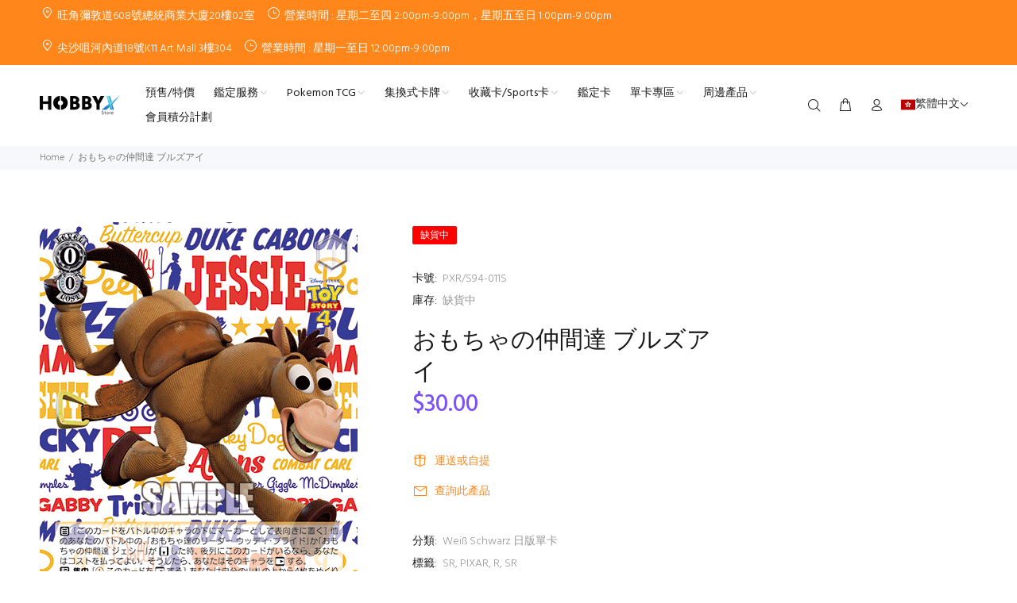

--- FILE ---
content_type: text/html; charset=utf-8
request_url: https://hobbyxstore.com/products/%E3%81%8A%E3%82%82%E3%81%A1%E3%82%83%E3%81%AE%E4%BB%B2%E9%96%93%E9%81%94-%E3%83%96%E3%83%AB%E3%82%BA%E3%82%A2%E3%82%A4-1
body_size: 57153
content:
<!DOCTYPE html>
<!--[if IE 9]> <html class="ie9 no-js" lang="zh-TW"> <![endif]-->
<!--[if (gt IE 9)|!(IE)]><!--> <html class="no-js" lang="zh-TW"> <!--<![endif]-->
<head>
<meta name="facebook-domain-verification" content="gu94nh48a798ca4jw3akpwqg4dgku2" />
  <!-- Google Tag Manager -->
<script>(function(w,d,s,l,i){w[l]=w[l]||[];w[l].push({'gtm.start':
new Date().getTime(),event:'gtm.js'});var f=d.getElementsByTagName(s)[0],
j=d.createElement(s),dl=l!='dataLayer'?'&l='+l:'';j.async=true;j.src=
'https://www.googletagmanager.com/gtm.js?id='+i+dl;f.parentNode.insertBefore(j,f);
})(window,document,'script','dataLayer','GTM-TWLW9MQ');</script>
<!-- End Google Tag Manager -->
 <!-- Google tag (gtag.js) -->
<script async src="https://www.googletagmanager.com/gtag/js?id=AW-10996830620"></script>
<script>
  window.dataLayer = window.dataLayer || [];
  function gtag(){dataLayer.push(arguments);}
  gtag('js', new Date());

  gtag('config', 'AW-10996830620');
</script>
  <!-- Google tag (gtag.js) -->
<script async src="https://www.googletagmanager.com/gtag/js?id=G-8QW59JGL8Q"></script>
<script>
  window.dataLayer = window.dataLayer || [];
  function gtag(){dataLayer.push(arguments);}
  gtag('js', new Date());

  gtag('config', 'G-8QW59JGL8Q');
</script>

  <!-- Basic page needs ================================================== -->
  <meta charset="utf-8">

  <!--[if IE]><meta http-equiv="X-UA-Compatible" content="IE=edge,chrome=1"><![endif]-->
  <meta name="viewport" content="width=device-width,initial-scale=1">
  <meta name="theme-color" content="#ff861a"><meta name="author" content="p-themes">
  <link rel="canonical" href="https://hobbyxstore.com/products/%e3%81%8a%e3%82%82%e3%81%a1%e3%82%83%e3%81%ae%e4%bb%b2%e9%96%93%e9%81%94-%e3%83%96%e3%83%ab%e3%82%ba%e3%82%a2%e3%82%a4-1"><link rel="shortcut icon" href="//hobbyxstore.com/cdn/shop/files/favicon_32x32.png?v=1659842571" type="image/png"><!-- Title and description ================================================== --><!-- Social meta ================================================== --><!-- /snippets/social-meta-tags.liquid -->




<meta property="og:site_name" content="HobbyX Store">
<meta property="og:url" content="https://hobbyxstore.com/products/%e3%81%8a%e3%82%82%e3%81%a1%e3%82%83%e3%81%ae%e4%bb%b2%e9%96%93%e9%81%94-%e3%83%96%e3%83%ab%e3%82%ba%e3%82%a2%e3%82%a4-1">
<meta property="og:title" content="おもちゃの仲間達 ブルズアイ">
<meta property="og:type" content="product">
<meta property="og:description" content="探索香港最多最齊全的卡牌遊戲選擇! 我們有超過上百款的集玩式卡牌遊戲，歡迎到訪HobbyX Store體驗卡牌優越服務! ">

  <meta property="og:price:amount" content="30.00">
  <meta property="og:price:currency" content="HKD">

<meta property="og:image" content="http://hobbyxstore.com/cdn/shop/products/pxr_s94_011s_1200x1200.png?v=1671297285">
<meta property="og:image:secure_url" content="https://hobbyxstore.com/cdn/shop/products/pxr_s94_011s_1200x1200.png?v=1671297285">


<meta name="twitter:card" content="summary_large_image">
<meta name="twitter:title" content="おもちゃの仲間達 ブルズアイ">
<meta name="twitter:description" content="探索香港最多最齊全的卡牌遊戲選擇! 我們有超過上百款的集玩式卡牌遊戲，歡迎到訪HobbyX Store體驗卡牌優越服務! ">
<!-- Helpers ================================================== -->

  <!-- CSS ================================================== --><link href="https://fonts.googleapis.com/css?family=Hind:100,200,300,400,500,600,700,800,900" rel="stylesheet" defer>
<link href="//hobbyxstore.com/cdn/shop/t/6/assets/theme.aio.min.css?v=103983841737059568041687860946" rel="stylesheet" type="text/css" media="all" />

<script src="//hobbyxstore.com/cdn/shop/t/6/assets/jquery.min.aio.min.js?v=111248863751340910891687860946" defer="defer"></script><!-- Header hook for plugins ================================================== -->
  <script>window.performance && window.performance.mark && window.performance.mark('shopify.content_for_header.start');</script><meta name="google-site-verification" content="OgDolw247DQ7tL3OoE8twvMKY0ijnaRrA6VJNpvNZ0U">
<meta name="google-site-verification" content="7We2RFhLTx1Wrxz0lJQhmsMiMh2ZzeVzN4mjALmYnHg">
<meta id="shopify-digital-wallet" name="shopify-digital-wallet" content="/62060363939/digital_wallets/dialog">
<meta name="shopify-checkout-api-token" content="c3403bd1f9176268c6e8ab11741ac157">
<link rel="alternate" hreflang="x-default" href="https://hobbyxstore.com/products/%E3%81%8A%E3%82%82%E3%81%A1%E3%82%83%E3%81%AE%E4%BB%B2%E9%96%93%E9%81%94-%E3%83%96%E3%83%AB%E3%82%BA%E3%82%A2%E3%82%A4-1">
<link rel="alternate" hreflang="zh-Hant" href="https://hobbyxstore.com/products/%E3%81%8A%E3%82%82%E3%81%A1%E3%82%83%E3%81%AE%E4%BB%B2%E9%96%93%E9%81%94-%E3%83%96%E3%83%AB%E3%82%BA%E3%82%A2%E3%82%A4-1">
<link rel="alternate" hreflang="en" href="https://hobbyxstore.com/en/products/%E3%81%8A%E3%82%82%E3%81%A1%E3%82%83%E3%81%AE%E4%BB%B2%E9%96%93%E9%81%94-%E3%83%96%E3%83%AB%E3%82%BA%E3%82%A2%E3%82%A4-1">
<link rel="alternate" hreflang="en-SG" href="https://hobbyxstore.com/en-sg/products/%E3%81%8A%E3%82%82%E3%81%A1%E3%82%83%E3%81%AE%E4%BB%B2%E9%96%93%E9%81%94-%E3%83%96%E3%83%AB%E3%82%BA%E3%82%A2%E3%82%A4-1">
<link rel="alternate" hreflang="en-MY" href="https://hobbyxstore.com/en-my/products/%E3%81%8A%E3%82%82%E3%81%A1%E3%82%83%E3%81%AE%E4%BB%B2%E9%96%93%E9%81%94-%E3%83%96%E3%83%AB%E3%82%BA%E3%82%A2%E3%82%A4-1">
<link rel="alternate" hreflang="zh-Hant-MO" href="https://hobbyxstore.com/zh-mo/products/%E3%81%8A%E3%82%82%E3%81%A1%E3%82%83%E3%81%AE%E4%BB%B2%E9%96%93%E9%81%94-%E3%83%96%E3%83%AB%E3%82%BA%E3%82%A2%E3%82%A4-1">
<link rel="alternate" hreflang="en-MO" href="https://hobbyxstore.com/en-mo/products/%E3%81%8A%E3%82%82%E3%81%A1%E3%82%83%E3%81%AE%E4%BB%B2%E9%96%93%E9%81%94-%E3%83%96%E3%83%AB%E3%82%BA%E3%82%A2%E3%82%A4-1">
<link rel="alternate" hreflang="en-GB" href="https://hobbyxstore.com/en-gb/products/%E3%81%8A%E3%82%82%E3%81%A1%E3%82%83%E3%81%AE%E4%BB%B2%E9%96%93%E9%81%94-%E3%83%96%E3%83%AB%E3%82%BA%E3%82%A2%E3%82%A4-1">
<link rel="alternate" hreflang="en-US" href="https://hobbyxstore.com/en-us/products/%E3%81%8A%E3%82%82%E3%81%A1%E3%82%83%E3%81%AE%E4%BB%B2%E9%96%93%E9%81%94-%E3%83%96%E3%83%AB%E3%82%BA%E3%82%A2%E3%82%A4-1">
<link rel="alternate" hreflang="en-AU" href="https://hobbyxstore.com/en-au/products/%E3%81%8A%E3%82%82%E3%81%A1%E3%82%83%E3%81%AE%E4%BB%B2%E9%96%93%E9%81%94-%E3%83%96%E3%83%AB%E3%82%BA%E3%82%A2%E3%82%A4-1">
<link rel="alternate" hreflang="en-ES" href="https://hobbyxstore.com/en-eu/products/%E3%81%8A%E3%82%82%E3%81%A1%E3%82%83%E3%81%AE%E4%BB%B2%E9%96%93%E9%81%94-%E3%83%96%E3%83%AB%E3%82%BA%E3%82%A2%E3%82%A4-1">
<link rel="alternate" hreflang="en-PT" href="https://hobbyxstore.com/en-eu/products/%E3%81%8A%E3%82%82%E3%81%A1%E3%82%83%E3%81%AE%E4%BB%B2%E9%96%93%E9%81%94-%E3%83%96%E3%83%AB%E3%82%BA%E3%82%A2%E3%82%A4-1">
<link rel="alternate" hreflang="en-NL" href="https://hobbyxstore.com/en-eu/products/%E3%81%8A%E3%82%82%E3%81%A1%E3%82%83%E3%81%AE%E4%BB%B2%E9%96%93%E9%81%94-%E3%83%96%E3%83%AB%E3%82%BA%E3%82%A2%E3%82%A4-1">
<link rel="alternate" hreflang="en-IT" href="https://hobbyxstore.com/en-eu/products/%E3%81%8A%E3%82%82%E3%81%A1%E3%82%83%E3%81%AE%E4%BB%B2%E9%96%93%E9%81%94-%E3%83%96%E3%83%AB%E3%82%BA%E3%82%A2%E3%82%A4-1">
<link rel="alternate" hreflang="en-CH" href="https://hobbyxstore.com/en-eu/products/%E3%81%8A%E3%82%82%E3%81%A1%E3%82%83%E3%81%AE%E4%BB%B2%E9%96%93%E9%81%94-%E3%83%96%E3%83%AB%E3%82%BA%E3%82%A2%E3%82%A4-1">
<link rel="alternate" hreflang="en-SE" href="https://hobbyxstore.com/en-eu/products/%E3%81%8A%E3%82%82%E3%81%A1%E3%82%83%E3%81%AE%E4%BB%B2%E9%96%93%E9%81%94-%E3%83%96%E3%83%AB%E3%82%BA%E3%82%A2%E3%82%A4-1">
<link rel="alternate" hreflang="en-FR" href="https://hobbyxstore.com/en-eu/products/%E3%81%8A%E3%82%82%E3%81%A1%E3%82%83%E3%81%AE%E4%BB%B2%E9%96%93%E9%81%94-%E3%83%96%E3%83%AB%E3%82%BA%E3%82%A2%E3%82%A4-1">
<link rel="alternate" hreflang="en-BE" href="https://hobbyxstore.com/en-eu/products/%E3%81%8A%E3%82%82%E3%81%A1%E3%82%83%E3%81%AE%E4%BB%B2%E9%96%93%E9%81%94-%E3%83%96%E3%83%AB%E3%82%BA%E3%82%A2%E3%82%A4-1">
<link rel="alternate" hreflang="en-DE" href="https://hobbyxstore.com/en-eu/products/%E3%81%8A%E3%82%82%E3%81%A1%E3%82%83%E3%81%AE%E4%BB%B2%E9%96%93%E9%81%94-%E3%83%96%E3%83%AB%E3%82%BA%E3%82%A2%E3%82%A4-1">
<link rel="alternate" hreflang="en-DK" href="https://hobbyxstore.com/en-eu/products/%E3%81%8A%E3%82%82%E3%81%A1%E3%82%83%E3%81%AE%E4%BB%B2%E9%96%93%E9%81%94-%E3%83%96%E3%83%AB%E3%82%BA%E3%82%A2%E3%82%A4-1">
<link rel="alternate" hreflang="en-CA" href="https://hobbyxstore.com/en-ca/products/%E3%81%8A%E3%82%82%E3%81%A1%E3%82%83%E3%81%AE%E4%BB%B2%E9%96%93%E9%81%94-%E3%83%96%E3%83%AB%E3%82%BA%E3%82%A2%E3%82%A4-1">
<link rel="alternate" hreflang="en-KR" href="https://hobbyxstore.com/en-kr/products/%E3%81%8A%E3%82%82%E3%81%A1%E3%82%83%E3%81%AE%E4%BB%B2%E9%96%93%E9%81%94-%E3%83%96%E3%83%AB%E3%82%BA%E3%82%A2%E3%82%A4-1">
<link rel="alternate" hreflang="zh-Hant-HK" href="https://hobbyxstore.com/products/%E3%81%8A%E3%82%82%E3%81%A1%E3%82%83%E3%81%AE%E4%BB%B2%E9%96%93%E9%81%94-%E3%83%96%E3%83%AB%E3%82%BA%E3%82%A2%E3%82%A4-1">
<link rel="alternate" hreflang="zh-Hant-JP" href="https://hobbyxstore.com/products/%E3%81%8A%E3%82%82%E3%81%A1%E3%82%83%E3%81%AE%E4%BB%B2%E9%96%93%E9%81%94-%E3%83%96%E3%83%AB%E3%82%BA%E3%82%A2%E3%82%A4-1">
<link rel="alternate" hreflang="zh-Hant-NZ" href="https://hobbyxstore.com/products/%E3%81%8A%E3%82%82%E3%81%A1%E3%82%83%E3%81%AE%E4%BB%B2%E9%96%93%E9%81%94-%E3%83%96%E3%83%AB%E3%82%BA%E3%82%A2%E3%82%A4-1">
<link rel="alternate" hreflang="zh-Hant-PH" href="https://hobbyxstore.com/products/%E3%81%8A%E3%82%82%E3%81%A1%E3%82%83%E3%81%AE%E4%BB%B2%E9%96%93%E9%81%94-%E3%83%96%E3%83%AB%E3%82%BA%E3%82%A2%E3%82%A4-1">
<link rel="alternate" hreflang="zh-Hant-TH" href="https://hobbyxstore.com/products/%E3%81%8A%E3%82%82%E3%81%A1%E3%82%83%E3%81%AE%E4%BB%B2%E9%96%93%E9%81%94-%E3%83%96%E3%83%AB%E3%82%BA%E3%82%A2%E3%82%A4-1">
<link rel="alternate" hreflang="zh-Hant-TW" href="https://hobbyxstore.com/products/%E3%81%8A%E3%82%82%E3%81%A1%E3%82%83%E3%81%AE%E4%BB%B2%E9%96%93%E9%81%94-%E3%83%96%E3%83%AB%E3%82%BA%E3%82%A2%E3%82%A4-1">
<link rel="alternate" hreflang="zh-Hant-VN" href="https://hobbyxstore.com/products/%E3%81%8A%E3%82%82%E3%81%A1%E3%82%83%E3%81%AE%E4%BB%B2%E9%96%93%E9%81%94-%E3%83%96%E3%83%AB%E3%82%BA%E3%82%A2%E3%82%A4-1">
<link rel="alternate" type="application/json+oembed" href="https://hobbyxstore.com/products/%e3%81%8a%e3%82%82%e3%81%a1%e3%82%83%e3%81%ae%e4%bb%b2%e9%96%93%e9%81%94-%e3%83%96%e3%83%ab%e3%82%ba%e3%82%a2%e3%82%a4-1.oembed">
<script async="async" src="/checkouts/internal/preloads.js?locale=zh-HK"></script>
<link rel="preconnect" href="https://shop.app" crossorigin="anonymous">
<script async="async" src="https://shop.app/checkouts/internal/preloads.js?locale=zh-HK&shop_id=62060363939" crossorigin="anonymous"></script>
<script id="apple-pay-shop-capabilities" type="application/json">{"shopId":62060363939,"countryCode":"HK","currencyCode":"HKD","merchantCapabilities":["supports3DS"],"merchantId":"gid:\/\/shopify\/Shop\/62060363939","merchantName":"HobbyX Store","requiredBillingContactFields":["postalAddress","email","phone"],"requiredShippingContactFields":["postalAddress","email","phone"],"shippingType":"shipping","supportedNetworks":["visa","masterCard"],"total":{"type":"pending","label":"HobbyX Store","amount":"1.00"},"shopifyPaymentsEnabled":true,"supportsSubscriptions":true}</script>
<script id="shopify-features" type="application/json">{"accessToken":"c3403bd1f9176268c6e8ab11741ac157","betas":["rich-media-storefront-analytics"],"domain":"hobbyxstore.com","predictiveSearch":false,"shopId":62060363939,"locale":"zh-tw"}</script>
<script>var Shopify = Shopify || {};
Shopify.shop = "691260.myshopify.com";
Shopify.locale = "zh-TW";
Shopify.currency = {"active":"HKD","rate":"1.0"};
Shopify.country = "HK";
Shopify.theme = {"name":"Wave - OMNI Setup","id":133130977443,"schema_name":"Wokiee","schema_version":"2.2.0 shopify 2.0","theme_store_id":null,"role":"main"};
Shopify.theme.handle = "null";
Shopify.theme.style = {"id":null,"handle":null};
Shopify.cdnHost = "hobbyxstore.com/cdn";
Shopify.routes = Shopify.routes || {};
Shopify.routes.root = "/";</script>
<script type="module">!function(o){(o.Shopify=o.Shopify||{}).modules=!0}(window);</script>
<script>!function(o){function n(){var o=[];function n(){o.push(Array.prototype.slice.apply(arguments))}return n.q=o,n}var t=o.Shopify=o.Shopify||{};t.loadFeatures=n(),t.autoloadFeatures=n()}(window);</script>
<script>
  window.ShopifyPay = window.ShopifyPay || {};
  window.ShopifyPay.apiHost = "shop.app\/pay";
  window.ShopifyPay.redirectState = null;
</script>
<script id="shop-js-analytics" type="application/json">{"pageType":"product"}</script>
<script defer="defer" async type="module" src="//hobbyxstore.com/cdn/shopifycloud/shop-js/modules/v2/client.init-shop-cart-sync_CaiaFhqz.zh-TW.esm.js"></script>
<script defer="defer" async type="module" src="//hobbyxstore.com/cdn/shopifycloud/shop-js/modules/v2/chunk.common_D2dUwcVR.esm.js"></script>
<script defer="defer" async type="module" src="//hobbyxstore.com/cdn/shopifycloud/shop-js/modules/v2/chunk.modal_CdafGFEy.esm.js"></script>
<script type="module">
  await import("//hobbyxstore.com/cdn/shopifycloud/shop-js/modules/v2/client.init-shop-cart-sync_CaiaFhqz.zh-TW.esm.js");
await import("//hobbyxstore.com/cdn/shopifycloud/shop-js/modules/v2/chunk.common_D2dUwcVR.esm.js");
await import("//hobbyxstore.com/cdn/shopifycloud/shop-js/modules/v2/chunk.modal_CdafGFEy.esm.js");

  window.Shopify.SignInWithShop?.initShopCartSync?.({"fedCMEnabled":true,"windoidEnabled":true});

</script>
<script>
  window.Shopify = window.Shopify || {};
  if (!window.Shopify.featureAssets) window.Shopify.featureAssets = {};
  window.Shopify.featureAssets['shop-js'] = {"shop-cart-sync":["modules/v2/client.shop-cart-sync_DPxkhAqo.zh-TW.esm.js","modules/v2/chunk.common_D2dUwcVR.esm.js","modules/v2/chunk.modal_CdafGFEy.esm.js"],"init-fed-cm":["modules/v2/client.init-fed-cm_DcY7k4cT.zh-TW.esm.js","modules/v2/chunk.common_D2dUwcVR.esm.js","modules/v2/chunk.modal_CdafGFEy.esm.js"],"shop-cash-offers":["modules/v2/client.shop-cash-offers_CvV8Vs9C.zh-TW.esm.js","modules/v2/chunk.common_D2dUwcVR.esm.js","modules/v2/chunk.modal_CdafGFEy.esm.js"],"shop-login-button":["modules/v2/client.shop-login-button_BTpYBRvF.zh-TW.esm.js","modules/v2/chunk.common_D2dUwcVR.esm.js","modules/v2/chunk.modal_CdafGFEy.esm.js"],"pay-button":["modules/v2/client.pay-button_De5p45vE.zh-TW.esm.js","modules/v2/chunk.common_D2dUwcVR.esm.js","modules/v2/chunk.modal_CdafGFEy.esm.js"],"shop-button":["modules/v2/client.shop-button_CR2dfxC4.zh-TW.esm.js","modules/v2/chunk.common_D2dUwcVR.esm.js","modules/v2/chunk.modal_CdafGFEy.esm.js"],"avatar":["modules/v2/client.avatar_BTnouDA3.zh-TW.esm.js"],"init-windoid":["modules/v2/client.init-windoid_Dv6sMVVp.zh-TW.esm.js","modules/v2/chunk.common_D2dUwcVR.esm.js","modules/v2/chunk.modal_CdafGFEy.esm.js"],"init-shop-for-new-customer-accounts":["modules/v2/client.init-shop-for-new-customer-accounts_B8p5Vdpi.zh-TW.esm.js","modules/v2/client.shop-login-button_BTpYBRvF.zh-TW.esm.js","modules/v2/chunk.common_D2dUwcVR.esm.js","modules/v2/chunk.modal_CdafGFEy.esm.js"],"init-shop-email-lookup-coordinator":["modules/v2/client.init-shop-email-lookup-coordinator_DUDfE80p.zh-TW.esm.js","modules/v2/chunk.common_D2dUwcVR.esm.js","modules/v2/chunk.modal_CdafGFEy.esm.js"],"init-shop-cart-sync":["modules/v2/client.init-shop-cart-sync_CaiaFhqz.zh-TW.esm.js","modules/v2/chunk.common_D2dUwcVR.esm.js","modules/v2/chunk.modal_CdafGFEy.esm.js"],"shop-toast-manager":["modules/v2/client.shop-toast-manager_CB9zoUKm.zh-TW.esm.js","modules/v2/chunk.common_D2dUwcVR.esm.js","modules/v2/chunk.modal_CdafGFEy.esm.js"],"init-customer-accounts":["modules/v2/client.init-customer-accounts_Cip3fQGC.zh-TW.esm.js","modules/v2/client.shop-login-button_BTpYBRvF.zh-TW.esm.js","modules/v2/chunk.common_D2dUwcVR.esm.js","modules/v2/chunk.modal_CdafGFEy.esm.js"],"init-customer-accounts-sign-up":["modules/v2/client.init-customer-accounts-sign-up_UxMIaZgt.zh-TW.esm.js","modules/v2/client.shop-login-button_BTpYBRvF.zh-TW.esm.js","modules/v2/chunk.common_D2dUwcVR.esm.js","modules/v2/chunk.modal_CdafGFEy.esm.js"],"shop-follow-button":["modules/v2/client.shop-follow-button_5RVXMhjy.zh-TW.esm.js","modules/v2/chunk.common_D2dUwcVR.esm.js","modules/v2/chunk.modal_CdafGFEy.esm.js"],"checkout-modal":["modules/v2/client.checkout-modal_CHGpp5tj.zh-TW.esm.js","modules/v2/chunk.common_D2dUwcVR.esm.js","modules/v2/chunk.modal_CdafGFEy.esm.js"],"shop-login":["modules/v2/client.shop-login_Dj-QcPl-.zh-TW.esm.js","modules/v2/chunk.common_D2dUwcVR.esm.js","modules/v2/chunk.modal_CdafGFEy.esm.js"],"lead-capture":["modules/v2/client.lead-capture_Gb4ukhJk.zh-TW.esm.js","modules/v2/chunk.common_D2dUwcVR.esm.js","modules/v2/chunk.modal_CdafGFEy.esm.js"],"payment-terms":["modules/v2/client.payment-terms_CQ7wdWVE.zh-TW.esm.js","modules/v2/chunk.common_D2dUwcVR.esm.js","modules/v2/chunk.modal_CdafGFEy.esm.js"]};
</script>
<script>(function() {
  var isLoaded = false;
  function asyncLoad() {
    if (isLoaded) return;
    isLoaded = true;
    var urls = ["\/\/cdn.shopify.com\/proxy\/2e3d8115e051b1e76326a75034afe986bf071fe172de0e42b4ca0cebaab43f12\/shopify-script-tags.s3.eu-west-1.amazonaws.com\/smartseo\/instantpage.js?shop=691260.myshopify.com\u0026sp-cache-control=cHVibGljLCBtYXgtYWdlPTkwMA","https:\/\/app.identixweb.com\/url-short-link-generator\/assets\/js\/url-short-link.js?shop=691260.myshopify.com","https:\/\/cdn.s3.pop-convert.com\/pcjs.production.min.js?unique_id=691260.myshopify.com\u0026shop=691260.myshopify.com","https:\/\/script.pop-convert.com\/new-micro\/production.pc.min.js?unique_id=691260.myshopify.com\u0026shop=691260.myshopify.com"];
    for (var i = 0; i < urls.length; i++) {
      var s = document.createElement('script');
      s.type = 'text/javascript';
      s.async = true;
      s.src = urls[i];
      var x = document.getElementsByTagName('script')[0];
      x.parentNode.insertBefore(s, x);
    }
  };
  if(window.attachEvent) {
    window.attachEvent('onload', asyncLoad);
  } else {
    window.addEventListener('load', asyncLoad, false);
  }
})();</script>
<script id="__st">var __st={"a":62060363939,"offset":28800,"reqid":"cc64e3d4-708e-4409-b533-66d907fe82e0-1769268050","pageurl":"hobbyxstore.com\/products\/%E3%81%8A%E3%82%82%E3%81%A1%E3%82%83%E3%81%AE%E4%BB%B2%E9%96%93%E9%81%94-%E3%83%96%E3%83%AB%E3%82%BA%E3%82%A2%E3%82%A4-1","u":"5b46f843ca89","p":"product","rtyp":"product","rid":7884417007779};</script>
<script>window.ShopifyPaypalV4VisibilityTracking = true;</script>
<script id="captcha-bootstrap">!function(){'use strict';const t='contact',e='account',n='new_comment',o=[[t,t],['blogs',n],['comments',n],[t,'customer']],c=[[e,'customer_login'],[e,'guest_login'],[e,'recover_customer_password'],[e,'create_customer']],r=t=>t.map((([t,e])=>`form[action*='/${t}']:not([data-nocaptcha='true']) input[name='form_type'][value='${e}']`)).join(','),a=t=>()=>t?[...document.querySelectorAll(t)].map((t=>t.form)):[];function s(){const t=[...o],e=r(t);return a(e)}const i='password',u='form_key',d=['recaptcha-v3-token','g-recaptcha-response','h-captcha-response',i],f=()=>{try{return window.sessionStorage}catch{return}},m='__shopify_v',_=t=>t.elements[u];function p(t,e,n=!1){try{const o=window.sessionStorage,c=JSON.parse(o.getItem(e)),{data:r}=function(t){const{data:e,action:n}=t;return t[m]||n?{data:e,action:n}:{data:t,action:n}}(c);for(const[e,n]of Object.entries(r))t.elements[e]&&(t.elements[e].value=n);n&&o.removeItem(e)}catch(o){console.error('form repopulation failed',{error:o})}}const l='form_type',E='cptcha';function T(t){t.dataset[E]=!0}const w=window,h=w.document,L='Shopify',v='ce_forms',y='captcha';let A=!1;((t,e)=>{const n=(g='f06e6c50-85a8-45c8-87d0-21a2b65856fe',I='https://cdn.shopify.com/shopifycloud/storefront-forms-hcaptcha/ce_storefront_forms_captcha_hcaptcha.v1.5.2.iife.js',D={infoText:'已受到 hCaptcha 保護',privacyText:'隱私',termsText:'條款'},(t,e,n)=>{const o=w[L][v],c=o.bindForm;if(c)return c(t,g,e,D).then(n);var r;o.q.push([[t,g,e,D],n]),r=I,A||(h.body.append(Object.assign(h.createElement('script'),{id:'captcha-provider',async:!0,src:r})),A=!0)});var g,I,D;w[L]=w[L]||{},w[L][v]=w[L][v]||{},w[L][v].q=[],w[L][y]=w[L][y]||{},w[L][y].protect=function(t,e){n(t,void 0,e),T(t)},Object.freeze(w[L][y]),function(t,e,n,w,h,L){const[v,y,A,g]=function(t,e,n){const i=e?o:[],u=t?c:[],d=[...i,...u],f=r(d),m=r(i),_=r(d.filter((([t,e])=>n.includes(e))));return[a(f),a(m),a(_),s()]}(w,h,L),I=t=>{const e=t.target;return e instanceof HTMLFormElement?e:e&&e.form},D=t=>v().includes(t);t.addEventListener('submit',(t=>{const e=I(t);if(!e)return;const n=D(e)&&!e.dataset.hcaptchaBound&&!e.dataset.recaptchaBound,o=_(e),c=g().includes(e)&&(!o||!o.value);(n||c)&&t.preventDefault(),c&&!n&&(function(t){try{if(!f())return;!function(t){const e=f();if(!e)return;const n=_(t);if(!n)return;const o=n.value;o&&e.removeItem(o)}(t);const e=Array.from(Array(32),(()=>Math.random().toString(36)[2])).join('');!function(t,e){_(t)||t.append(Object.assign(document.createElement('input'),{type:'hidden',name:u})),t.elements[u].value=e}(t,e),function(t,e){const n=f();if(!n)return;const o=[...t.querySelectorAll(`input[type='${i}']`)].map((({name:t})=>t)),c=[...d,...o],r={};for(const[a,s]of new FormData(t).entries())c.includes(a)||(r[a]=s);n.setItem(e,JSON.stringify({[m]:1,action:t.action,data:r}))}(t,e)}catch(e){console.error('failed to persist form',e)}}(e),e.submit())}));const S=(t,e)=>{t&&!t.dataset[E]&&(n(t,e.some((e=>e===t))),T(t))};for(const o of['focusin','change'])t.addEventListener(o,(t=>{const e=I(t);D(e)&&S(e,y())}));const B=e.get('form_key'),M=e.get(l),P=B&&M;t.addEventListener('DOMContentLoaded',(()=>{const t=y();if(P)for(const e of t)e.elements[l].value===M&&p(e,B);[...new Set([...A(),...v().filter((t=>'true'===t.dataset.shopifyCaptcha))])].forEach((e=>S(e,t)))}))}(h,new URLSearchParams(w.location.search),n,t,e,['guest_login'])})(!0,!0)}();</script>
<script integrity="sha256-4kQ18oKyAcykRKYeNunJcIwy7WH5gtpwJnB7kiuLZ1E=" data-source-attribution="shopify.loadfeatures" defer="defer" src="//hobbyxstore.com/cdn/shopifycloud/storefront/assets/storefront/load_feature-a0a9edcb.js" crossorigin="anonymous"></script>
<script crossorigin="anonymous" defer="defer" src="//hobbyxstore.com/cdn/shopifycloud/storefront/assets/shopify_pay/storefront-65b4c6d7.js?v=20250812"></script>
<script data-source-attribution="shopify.dynamic_checkout.dynamic.init">var Shopify=Shopify||{};Shopify.PaymentButton=Shopify.PaymentButton||{isStorefrontPortableWallets:!0,init:function(){window.Shopify.PaymentButton.init=function(){};var t=document.createElement("script");t.src="https://hobbyxstore.com/cdn/shopifycloud/portable-wallets/latest/portable-wallets.zh-tw.js",t.type="module",document.head.appendChild(t)}};
</script>
<script data-source-attribution="shopify.dynamic_checkout.buyer_consent">
  function portableWalletsHideBuyerConsent(e){var t=document.getElementById("shopify-buyer-consent"),n=document.getElementById("shopify-subscription-policy-button");t&&n&&(t.classList.add("hidden"),t.setAttribute("aria-hidden","true"),n.removeEventListener("click",e))}function portableWalletsShowBuyerConsent(e){var t=document.getElementById("shopify-buyer-consent"),n=document.getElementById("shopify-subscription-policy-button");t&&n&&(t.classList.remove("hidden"),t.removeAttribute("aria-hidden"),n.addEventListener("click",e))}window.Shopify?.PaymentButton&&(window.Shopify.PaymentButton.hideBuyerConsent=portableWalletsHideBuyerConsent,window.Shopify.PaymentButton.showBuyerConsent=portableWalletsShowBuyerConsent);
</script>
<script data-source-attribution="shopify.dynamic_checkout.cart.bootstrap">document.addEventListener("DOMContentLoaded",(function(){function t(){return document.querySelector("shopify-accelerated-checkout-cart, shopify-accelerated-checkout")}if(t())Shopify.PaymentButton.init();else{new MutationObserver((function(e,n){t()&&(Shopify.PaymentButton.init(),n.disconnect())})).observe(document.body,{childList:!0,subtree:!0})}}));
</script>
<link id="shopify-accelerated-checkout-styles" rel="stylesheet" media="screen" href="https://hobbyxstore.com/cdn/shopifycloud/portable-wallets/latest/accelerated-checkout-backwards-compat.css" crossorigin="anonymous">
<style id="shopify-accelerated-checkout-cart">
        #shopify-buyer-consent {
  margin-top: 1em;
  display: inline-block;
  width: 100%;
}

#shopify-buyer-consent.hidden {
  display: none;
}

#shopify-subscription-policy-button {
  background: none;
  border: none;
  padding: 0;
  text-decoration: underline;
  font-size: inherit;
  cursor: pointer;
}

#shopify-subscription-policy-button::before {
  box-shadow: none;
}

      </style>
<script id="sections-script" data-sections="promo-fixed" defer="defer" src="//hobbyxstore.com/cdn/shop/t/6/compiled_assets/scripts.js?v=6387"></script>
<script>window.performance && window.performance.mark && window.performance.mark('shopify.content_for_header.end');</script>
  <!-- /Header hook for plugins ================================================== --><style>
    [data-rating="0.0"]{
      display:none !important;
    }
  </style><style>
    .tt-flbtn.disabled{
    opacity: 0.3;
    }
  </style>

 <!-- Google Webmaster Tools Site Verification -->
<meta name="google-site-verification" content="7We2RFhLTx1Wrxz0lJQhmsMiMh2ZzeVzN4mjALmYnHg" />

<script type="text/javascript">console.error("MinMaxify is deactivated for this website. Please don't forget to remove minmaxify-head.liquid still being referenced by theme.liquid")</script>


  <!-- Meta Pixel Code -->
<script>
  !function(f,b,e,v,n,t,s)
  {if(f.fbq)return;n=f.fbq=function(){n.callMethod?
  n.callMethod.apply(n,arguments):n.queue.push(arguments)};
  if(!f._fbq)f._fbq=n;n.push=n;n.loaded=!0;n.version='2.0';
  n.queue=[];t=b.createElement(e);t.async=!0;
  t.src=v;s=b.getElementsByTagName(e)[0];
  s.parentNode.insertBefore(t,s)}(window, document,'script',
  'https://connect.facebook.net/en_US/fbevents.js');
  fbq('init', '1449041965859385');
  fbq('track', 'PageView');
</script>
<noscript><img height="1" width="1" style="display:none"
  src="https://www.facebook.com/tr?id=1449041965859385&ev=PageView&noscript=1"
/></noscript>
<!-- End Meta Pixel Code -->

































<!-- BEGIN app block: shopify://apps/t-lab-ai-language-translate/blocks/language_switcher/b5b83690-efd4-434d-8c6a-a5cef4019faf --><!-- BEGIN app snippet: switcher_styling -->

<link href="//cdn.shopify.com/extensions/019bb762-7264-7b99-8d86-32684349d784/content-translation-297/assets/advanced-switcher.css" rel="stylesheet" type="text/css" media="all" />

<style>
  .tl-switcher-container.tl-custom-position {
    border-width: 1px;
    border-style: solid;
    border-color: #000000;
    background-color: #ffffff;
  }

  .tl-custom-position.top-right {
    top: 55px;
    right: 20px;
    bottom: auto;
    left: auto;
  }

  .tl-custom-position.top-left {
    top: 55px;
    right: auto;
    bottom: auto;
    left: 20px;
  }

  .tl-custom-position.bottom-left {
    position: fixed;
    top: auto;
    right: auto;
    bottom: 20px;
    left: 20px;
  }

  .tl-custom-position.bottom-right {
    position: fixed;
    top: auto;
    right: 20px;
    bottom: 20px;
    left: auto;
  }

  .tl-custom-position > div {
    font-size: 14px;
    color: #5c5c5c;
  }

  .tl-custom-position .tl-label {
    color: #5c5c5c;
  }

  .tl-dropdown,
  .tl-overlay,
  .tl-options {
    display: none;
  }

  .tl-dropdown.bottom-right,
  .tl-dropdown.bottom-left {
    bottom: 100%;
    top: auto;
  }

  .tl-dropdown.top-right,
  .tl-dropdown.bottom-right {
    right: 0;
    left: auto;
  }

  .tl-options.bottom-right,
  .tl-options.bottom-left {
    bottom: 100%;
    top: auto;
  }

  .tl-options.top-right,
  .tl-options.bottom-right {
    right: 0;
    left: auto;
  }

  div:not(.tl-inner) > .tl-switcher .tl-select,
  div.tl-selections {
    border-width: 0px;
  }

  

  
  div:not(.tl-inner) > .tl-switcher .tl-select, div.tl-selections{margin-top:15px;}



.panel-menu img {display:block!important;}

@media only screen and (max-width: 768px) {
 div:not(.tl-inner) > .tl-switcher .tl-select, div.tl-selections{margin-left:20px;}
}
  
</style>
<!-- END app snippet -->

<script type="text/template" id="tl-switcher-template">
  <div class="tl-switcher-container hidden ">
    
        <!-- BEGIN app snippet: language_form --><div class="tl-switcher tl-language"><form method="post" action="/localization" id="localization_form" accept-charset="UTF-8" class="shopify-localization-form" enctype="multipart/form-data"><input type="hidden" name="form_type" value="localization" /><input type="hidden" name="utf8" value="✓" /><input type="hidden" name="_method" value="put" /><input type="hidden" name="return_to" value="/products/%E3%81%8A%E3%82%82%E3%81%A1%E3%82%83%E3%81%AE%E4%BB%B2%E9%96%93%E9%81%94-%E3%83%96%E3%83%AB%E3%82%BA%E3%82%A2%E3%82%A4-1" />
    <div class="tl-select">
      
          <img
            class="tl-flag"
            loading="lazy"
            width="20"
            height="18"
            alt="Language switcher country flag for 繁體中文"
            src="https://cdn.shopify.com/extensions/019bb762-7264-7b99-8d86-32684349d784/content-translation-297/assets/hk.svg"
          >
            <span class="tl-label tl-name">繁體中文</span>
      
    </div>
    <ul class="tl-options " role="list">
      
          <li
            class="tl-option active"
            data-value="zh-TW"
          >
              <img
                class="tl-flag"
                loading="lazy"
                width="20"
                height="18"
                alt="Language dropdown option country flag for 繁體中文"
                src="https://cdn.shopify.com/extensions/019bb762-7264-7b99-8d86-32684349d784/content-translation-297/assets/hk.svg"
              >
                <span class="tl-label tl-name" for="繁體中文">繁體中文</span>
          </li>
          <li
            class="tl-option "
            data-value="en"
          >
              <img
                class="tl-flag"
                loading="lazy"
                width="20"
                height="18"
                alt="Language dropdown option country flag for English"
                src="https://cdn.shopify.com/extensions/019bb762-7264-7b99-8d86-32684349d784/content-translation-297/assets/us.svg"
              >
                <span class="tl-label tl-name" for="English">English</span>
          </li>
      
    </ul>
    <input type="hidden" name="country_code" value="HK">
    <input type="hidden" name="language_code" value="zh-TW"></form>
</div>
<!-- END app snippet -->

      
    <!-- BEGIN app snippet: language_form2 --><div class="tl-languages-unwrap" style="display: none;"><form method="post" action="/localization" id="localization_form" accept-charset="UTF-8" class="shopify-localization-form" enctype="multipart/form-data"><input type="hidden" name="form_type" value="localization" /><input type="hidden" name="utf8" value="✓" /><input type="hidden" name="_method" value="put" /><input type="hidden" name="return_to" value="/products/%E3%81%8A%E3%82%82%E3%81%A1%E3%82%83%E3%81%AE%E4%BB%B2%E9%96%93%E9%81%94-%E3%83%96%E3%83%AB%E3%82%BA%E3%82%A2%E3%82%A4-1" />
    <ul class="tl-options" role="list">
      
          <li
            class="tl-option active"
            data-value="zh-TW"
          >
                <span class="tl-label tl-name" for="繁體中文">繁體中文</span>
          </li>
          <li
            class="tl-option "
            data-value="en"
          >
                <span class="tl-label tl-name" for="English">English</span>
          </li>
      
    </ul>
    <input type="hidden" name="country_code" value="HK">
    <input type="hidden" name="language_code" value="zh-TW"></form>
</div>
<!-- END app snippet -->
  </div>
</script>

<!-- BEGIN app snippet: switcher_init_script --><script>
  "use strict";
  (()=>{let s="tlSwitcherReady",l="hidden";function c(i,r,t=0){var e=i.map(function(e){return document.querySelector(e)});if(e.every(function(e){return!!e}))r(e);else{let e=new MutationObserver(function(e,t){var n=i.map(function(e){return document.querySelector(e)});n.every(function(e){return!!e})&&(t.disconnect(),r(n))});e.observe(document.documentElement,{childList:!0,subtree:!0}),0<t&&setTimeout(function(){e.disconnect()},t)}}let a=function(c,a){return function(t){var n=t[0],i=t[1];if(n&&i){var r=n.cloneNode(!0);let e=!1;switch(a){case"before":var o=i.parentElement;o&&(o.insertBefore(r,i),e=!0);break;case"after":o=i.parentElement;o&&(o.insertBefore(r,i.nextSibling),e=!0);break;case"in-element-prepend":o=i.firstChild;i.insertBefore(r,o),e=!0;break;case"in-element":i.appendChild(r),e=!0}e&&(r instanceof HTMLElement&&(r.classList.add(c),r.classList.remove(l)),t=new CustomEvent(s,{detail:{switcherElement:r}}),document.dispatchEvent(t))}}};function r(e){switch(e.switcherPosition){case"header":t=e.switcherPrototypeSelector,i=e.headerRelativePosition,r=e.mobileRefElement,o=e.mobileRelativePosition,(n=e.headerRefElement)&&n.split(",").map(e=>e.trim()).filter(Boolean).forEach(e=>{c([t,e],a("desktop",i),3e3)}),r&&r.split(",").map(e=>e.trim()).filter(Boolean).forEach(e=>{c([t,e],a("mobile",o))});break;case"custom":n=e.switcherPrototypeSelector,(n=document.querySelector(n))&&(n.classList.add("tl-custom-position"),n.classList.remove(l),n=new CustomEvent(s,{detail:{switcherElement:n}}),document.dispatchEvent(n))}var t,n,i,r,o}void 0===window.TranslationLab&&(window.TranslationLab={}),window.TranslationLab.Switcher={configure:function(i){c(["body"],e=>{var t,n=document.getElementById("tl-switcher-template");n&&((t=document.createElement("div")).innerHTML=n.innerHTML,n=t.querySelector(".tl-switcher-container"))&&(t=n.cloneNode(!0),e[0])&&e[0].appendChild(t),r(i)})}}})();
</script><!-- END app snippet -->

<script>
  (function () {

    var enabledShopCurrenciesJson = '[{"name":"Australian Dollar","iso_code":"AUD","symbol":"$"},{"name":"Canadian Dollar","iso_code":"CAD","symbol":"$"},{"name":"Swiss Franc","iso_code":"CHF","symbol":"CHF"},{"name":"Danish Krone","iso_code":"DKK","symbol":"kr."},{"name":"Euro","iso_code":"EUR","symbol":"€"},{"name":"British Pound","iso_code":"GBP","symbol":"£"},{"name":"Hong Kong Dollar","iso_code":"HKD","symbol":"$"},{"name":"Japanese Yen","iso_code":"JPY","symbol":"¥"},{"name":"South Korean Won","iso_code":"KRW","symbol":"₩"},{"name":"Macanese Pataca","iso_code":"MOP","symbol":"P"},{"name":"Malaysian Ringgit","iso_code":"MYR","symbol":"RM"},{"name":"New Zealand Dollar","iso_code":"NZD","symbol":"$"},{"name":"Philippine Peso","iso_code":"PHP","symbol":"₱"},{"name":"Swedish Krona","iso_code":"SEK","symbol":"kr"},{"name":"Singapore Dollar","iso_code":"SGD","symbol":"$"},{"name":"Thai Baht","iso_code":"THB","symbol":"฿"},{"name":"New Taiwan Dollar","iso_code":"TWD","symbol":"$"},{"name":"United States Dollar","iso_code":"USD","symbol":"$"},{"name":"Vietnamese Đồng","iso_code":"VND","symbol":"₫"}]';
    var availableCountriesJson = '[{"name":"丹麥","iso_code":"DK","currency_code":"DKK"},{"name":"加拿大","iso_code":"CA","currency_code":"CAD"},{"name":"南韓","iso_code":"KR","currency_code":"KRW"},{"name":"台灣","iso_code":"TW","currency_code":"TWD"},{"name":"德國","iso_code":"DE","currency_code":"EUR"},{"name":"新加坡","iso_code":"SG","currency_code":"SGD"},{"name":"日本","iso_code":"JP","currency_code":"JPY"},{"name":"比利時","iso_code":"BE","currency_code":"EUR"},{"name":"法國","iso_code":"FR","currency_code":"EUR"},{"name":"泰國","iso_code":"TH","currency_code":"THB"},{"name":"澳洲","iso_code":"AU","currency_code":"AUD"},{"name":"澳門特別行政區","iso_code":"MO","currency_code":"MOP"},{"name":"瑞典","iso_code":"SE","currency_code":"SEK"},{"name":"瑞士","iso_code":"CH","currency_code":"CHF"},{"name":"紐西蘭","iso_code":"NZ","currency_code":"NZD"},{"name":"美國","iso_code":"US","currency_code":"USD"},{"name":"義大利","iso_code":"IT","currency_code":"EUR"},{"name":"英國","iso_code":"GB","currency_code":"GBP"},{"name":"荷蘭","iso_code":"NL","currency_code":"EUR"},{"name":"菲律賓","iso_code":"PH","currency_code":"PHP"},{"name":"葡萄牙","iso_code":"PT","currency_code":"EUR"},{"name":"西班牙","iso_code":"ES","currency_code":"EUR"},{"name":"越南","iso_code":"VN","currency_code":"VND"},{"name":"香港特別行政區","iso_code":"HK","currency_code":"HKD"},{"name":"馬來西亞","iso_code":"MY","currency_code":"MYR"}]';

    if (typeof window.TranslationLab === 'undefined') {
      window.TranslationLab = {};
    }

    window.TranslationLab.CurrencySettings = {
      themeMoneyFormat: "${{amount}}",
      themeMoneyWithCurrencyFormat: "HK${{amount}}",
      format: 'money_with_currency_format',
      isRtl: false
    };

    window.TranslationLab.switcherSettings = {
      switcherMode: 'language',
      labelType: 'language-name',
      showFlags: true,
      useSwitcherIcon: false,
      imgFileTemplate: 'https://cdn.shopify.com/extensions/019bb762-7264-7b99-8d86-32684349d784/content-translation-297/assets/[country-code].svg',

      isModal: false,

      currencyFormatClass: 'span.money, span.tlab-currency-format, .price-item, .price, .price-sale, .price-compare, .product__price, .product__price--sale, .product__price--old, .jsPrice',
      shopCurrencyCode: "HKD" || "HKD",

      langCurrencies: [{"languageCode":"en","currencies":[{"code":"HKD"}]},{"languageCode":"zh-TW","currencies":[{"code":"HKD"}]}],

      currentLocale: 'zh-TW',
      languageList: JSON.parse("[{\r\n\"name\": \"Chinese\",\r\n\"endonym_name\": \"繁體中文\",\r\n\"iso_code\": \"zh-TW\",\r\n\"display_code\": \"zh-TW\",\r\n\"primary\": true,\"flag\": \"https:\/\/cdn.shopify.com\/extensions\/019bb762-7264-7b99-8d86-32684349d784\/content-translation-297\/assets\/hk.svg\",\r\n\"region\": \"HK\",\r\n\"regions\": [\"HK\",\"MO\",\"TH\",\"PH\",\"VN\",\"TW\",\"JP\",\"NZ\"],\r\n\"root_url\": null\r\n},{\r\n\"name\": \"English\",\r\n\"endonym_name\": \"English\",\r\n\"iso_code\": \"en\",\r\n\"display_code\": \"en\",\r\n\"primary\": false,\"flag\": \"https:\/\/cdn.shopify.com\/extensions\/019bb762-7264-7b99-8d86-32684349d784\/content-translation-297\/assets\/us.svg\",\r\n\"region\": \"US\",\r\n\"regions\": [\"US\",\"MY\",\"ES\",\"PT\",\"NL\",\"IT\",\"CH\",\"SE\",\"FR\",\"BE\",\"DE\",\"DK\",\"SG\",\"GB\",\"MO\",\"AU\",\"CA\",\"KR\"],\r\n\"root_url\": null\r\n}]"),

      currentCountry: 'HK',
      availableCountries: JSON.parse(availableCountriesJson),

      enabledShopCurrencies: JSON.parse(enabledShopCurrenciesJson),

      addNoRedirect: false,
      addLanguageCode: false,
    };

    function getShopifyThemeName() {
      if (window.Shopify && window.Shopify.theme && window.Shopify.theme.name) {
        return window.Shopify.theme.name.toLowerCase();
      }
      return null;
    }

    function find(collection, predicate) {
      for (var i = 0; i < collection.length; i++) {
        if (predicate(collection[i])) {
          return collection[i];
        }
      }
      return null;
    }

    function getCurrenciesForLanguage(languageCode, languageCurrencies, defaultCurrencyCode) {
      if (!languageCode || !languageCurrencies) {
        return {
          languageCode: '',
          currencies: [{ code: defaultCurrencyCode }]
        };
      }
      const langCodePart = languageCode.split('-')[0];
      const langCurrencyMapping = find(languageCurrencies, function(x) { return x.languageCode === languageCode || x.languageCode === langCodePart; });
      const defaultCurrenciesForLanguage = {
        languageCode: languageCode,
        currencies: [{ code: defaultCurrencyCode }]
      };
      return langCurrencyMapping ?? defaultCurrenciesForLanguage;
    }

    function findCurrencyForLanguage(langCurrencies, languageCode, currencyCode, defaultCurrencyCode) {
      if (!languageCode) return null
      const langCurrencyMapping = getCurrenciesForLanguage(languageCode, langCurrencies, defaultCurrencyCode);
      if (!currencyCode)  return langCurrencyMapping.currencies[0];
      const currency = find(langCurrencyMapping.currencies, function(currency) { return currency.code === currencyCode; });
      if (!currency) return langCurrencyMapping.currencies[0];
      return currency;
    }

    function getCurrentCurrencyCode(languageCurrencies, language, shopCurrencyCode) {
      const queryParamCurrencyCode = getQueryParam('currency');
      if (queryParamCurrencyCode) {
        window.TranslationLab.currencyCookie.write(queryParamCurrencyCode.toUpperCase());
        deleteQueryParam('currency');
      }

      const savedCurrencyCode = window.TranslationLab.currencyCookie.read() ?? null;
      const currencyForCurrentLanguage = findCurrencyForLanguage(languageCurrencies, language.iso_code, savedCurrencyCode, shopCurrencyCode);
      return currencyForCurrentLanguage ? currencyForCurrentLanguage.code : shopCurrencyCode;
    }

    function getQueryParam(param) {
      const queryString = window.location.search;
      const urlParams = new URLSearchParams(queryString);
      const paramValue = urlParams.get(param);
      return paramValue;
    }

    function deleteQueryParam(param) {
      const url = new URL(window.location.href);
      url.searchParams.delete(param);
      window.history.replaceState({}, '', url.toString());
    }

    window.TranslationLab.currencyCookie = {
        name: 'translation-lab-currency',
        write: function (currency) {
            window.localStorage.setItem(this.name, currency);
        },
        read: function () {
            return window.localStorage.getItem(this.name);
        },
        destroy: function () {
            window.localStorage.removeItem(this.name);
        }
    }

    window.TranslationLab.currencyService = {
      getCurrenciesForLanguage: getCurrenciesForLanguage,
      findCurrencyForLanguage: findCurrencyForLanguage,
      getCurrentCurrencyCode: getCurrentCurrencyCode
    }

    var switcherOptions = {
      shopifyThemeName: getShopifyThemeName(),
      switcherPrototypeSelector: '.tl-switcher-container.hidden',
      switcherPosition: 'header',
      headerRefElement: '#shopify-section-header-template > header > div.tt-desktop-header > div > div > div.tt-col-obj.tt-obj-options.obj-move-right',
      headerRelativePosition: 'in-element',
      mobileRefElement: '#entrypoint-objects > div',
      mobileRelativePosition: 'before',
    };

    window.TranslationLab.Switcher.configure(switcherOptions);

  })();
</script>



<script defer="defer" src="https://cdn.shopify.com/extensions/019bb762-7264-7b99-8d86-32684349d784/content-translation-297/assets/advanced-switcher.js" type="text/javascript"></script>


<!-- END app block --><!-- BEGIN app block: shopify://apps/t-lab-ai-language-translate/blocks/custom_translations/b5b83690-efd4-434d-8c6a-a5cef4019faf --><!-- BEGIN app snippet: custom_translation_scripts --><script>
(()=>{var o=/\([0-9]+?\)$/,M=/\r?\n|\r|\t|\xa0|\u200B|\u200E|&nbsp;| /g,v=/<\/?[a-z][\s\S]*>/i,t=/^(https?:\/\/|\/\/)[^\s/$.?#].[^\s]*$/i,k=/\{\{\s*([a-zA-Z_]\w*)\s*\}\}/g,p=/\{\{\s*([a-zA-Z_]\w*)\s*\}\}/,r=/^(https:)?\/\/cdn\.shopify\.com\/(.+)\.(png|jpe?g|gif|webp|svgz?|bmp|tiff?|ico|avif)/i,e=/^(https:)?\/\/cdn\.shopify\.com/i,a=/\b(?:https?|ftp)?:?\/\/?[^\s\/]+\/[^\s]+\.(?:png|jpe?g|gif|webp|svgz?|bmp|tiff?|ico|avif)\b/i,I=/url\(['"]?(.*?)['"]?\)/,m="__label:",i=document.createElement("textarea"),u={t:["src","data-src","data-source","data-href","data-zoom","data-master","data-bg","base-src"],i:["srcset","data-srcset"],o:["href","data-href"],u:["href","data-href","data-src","data-zoom"]},g=new Set(["img","picture","button","p","a","input"]),h=16.67,s=function(n){return n.nodeType===Node.ELEMENT_NODE},c=function(n){return n.nodeType===Node.TEXT_NODE};function w(n){return r.test(n.trim())||a.test(n.trim())}function b(n){return(n=>(n=n.trim(),t.test(n)))(n)||e.test(n.trim())}var l=function(n){return!n||0===n.trim().length};function j(n){return i.innerHTML=n,i.value}function T(n){return A(j(n))}function A(n){return n.trim().replace(o,"").replace(M,"").trim()}var _=1e3;function D(n){n=n.trim().replace(M,"").replace(/&amp;/g,"&").replace(/&gt;/g,">").replace(/&lt;/g,"<").trim();return n.length>_?N(n):n}function E(n){return n.trim().toLowerCase().replace(/^https:/i,"")}function N(n){for(var t=5381,r=0;r<n.length;r++)t=(t<<5)+t^n.charCodeAt(r);return(t>>>0).toString(36)}function f(n){for(var t=document.createElement("template"),r=(t.innerHTML=n,["SCRIPT","IFRAME","OBJECT","EMBED","LINK","META"]),e=/^(on\w+|srcdoc|style)$/i,a=document.createTreeWalker(t.content,NodeFilter.SHOW_ELEMENT),i=a.nextNode();i;i=a.nextNode()){var o=i;if(r.includes(o.nodeName))o.remove();else for(var u=o.attributes.length-1;0<=u;--u)e.test(o.attributes[u].name)&&o.removeAttribute(o.attributes[u].name)}return t.innerHTML}function d(n,t,r){void 0===r&&(r=20);for(var e=n,a=0;e&&e.parentElement&&a<r;){for(var i=e.parentElement,o=0,u=t;o<u.length;o++)for(var s=u[o],c=0,l=s.l;c<l.length;c++){var f=l[c];switch(f.type){case"class":for(var d=0,v=i.classList;d<v.length;d++){var p=v[d];if(f.value.test(p))return s.label}break;case"id":if(i.id&&f.value.test(i.id))return s.label;break;case"attribute":if(i.hasAttribute(f.name)){if(!f.value)return s.label;var m=i.getAttribute(f.name);if(m&&f.value.test(m))return s.label}}}e=i,a++}return"unknown"}function y(n,t){var r,e,a;"function"==typeof window.fetch&&"AbortController"in window?(r=new AbortController,e=setTimeout(function(){return r.abort()},3e3),fetch(n,{credentials:"same-origin",signal:r.signal}).then(function(n){return clearTimeout(e),n.ok?n.json():Promise.reject(n)}).then(t).catch(console.error)):((a=new XMLHttpRequest).onreadystatechange=function(){4===a.readyState&&200===a.status&&t(JSON.parse(a.responseText))},a.open("GET",n,!0),a.timeout=3e3,a.send())}function O(){var l=/([^\s]+)\.(png|jpe?g|gif|webp|svgz?|bmp|tiff?|ico|avif)$/i,f=/_(\{width\}x*|\{width\}x\{height\}|\d{3,4}x\d{3,4}|\d{3,4}x|x\d{3,4}|pinco|icon|thumb|small|compact|medium|large|grande|original|master)(_crop_\w+)*(@[2-3]x)*(.progressive)*$/i,d=/^(https?|ftp|file):\/\//i;function r(n){var t,r="".concat(n.path).concat(n.v).concat(null!=(r=n.size)?r:"",".").concat(n.p);return n.m&&(r="".concat(n.path).concat(n.m,"/").concat(n.v).concat(null!=(t=n.size)?t:"",".").concat(n.p)),n.host&&(r="".concat(null!=(t=n.protocol)?t:"","//").concat(n.host).concat(r)),n.g&&(r+=n.g),r}return{h:function(n){var t=!0,r=(d.test(n)||n.startsWith("//")||(t=!1,n="https://example.com"+n),t);n.startsWith("//")&&(r=!1,n="https:"+n);try{new URL(n)}catch(n){return null}var e,a,i,o,u,s,n=new URL(n),c=n.pathname.split("/").filter(function(n){return n});return c.length<1||(a=c.pop(),e=null!=(e=c.pop())?e:null,null===(a=a.match(l)))?null:(s=a[1],a=a[2],i=s.match(f),o=s,(u=null)!==i&&(o=s.substring(0,i.index),u=i[0]),s=0<c.length?"/"+c.join("/")+"/":"/",{protocol:r?n.protocol:null,host:t?n.host:null,path:s,g:n.search,m:e,v:o,size:u,p:a,version:n.searchParams.get("v"),width:n.searchParams.get("width")})},T:r,S:function(n){return(n.m?"/".concat(n.m,"/"):"/").concat(n.v,".").concat(n.p)},M:function(n){return(n.m?"/".concat(n.m,"/"):"/").concat(n.v,".").concat(n.p,"?v=").concat(n.version||"0")},k:function(n,t){return r({protocol:t.protocol,host:t.host,path:t.path,g:t.g,m:t.m,v:t.v,size:n.size,p:t.p,version:t.version,width:t.width})}}}var x,S,C={},H={};function q(p,n){var m=new Map,g=new Map,i=new Map,r=new Map,e=new Map,a=new Map,o=new Map,u=function(n){return n.toLowerCase().replace(/[\s\W_]+/g,"")},s=new Set(n.A.map(u)),c=0,l=!1,f=!1,d=O();function v(n,t,r){s.has(u(n))||n&&t&&(r.set(n,t),l=!0)}function t(n,t){if(n&&n.trim()&&0!==m.size){var r=A(n),e=H[r];if(e&&(p.log("dictionary",'Overlapping text: "'.concat(n,'" related to html: "').concat(e,'"')),t)&&(n=>{if(n)for(var t=h(n.outerHTML),r=t._,e=(t.I||(r=0),n.parentElement),a=0;e&&a<5;){var i=h(e.outerHTML),o=i.I,i=i._;if(o){if(p.log("dictionary","Ancestor depth ".concat(a,": overlap score=").concat(i.toFixed(3),", base=").concat(r.toFixed(3))),r<i)return 1;if(i<r&&0<r)return}e=e.parentElement,a++}})(t))p.log("dictionary",'Skipping text translation for "'.concat(n,'" because an ancestor HTML translation exists'));else{e=m.get(r);if(e)return e;var a=n;if(a&&a.trim()&&0!==g.size){for(var i,o,u,s=g.entries(),c=s.next();!c.done;){var l=c.value[0],f=c.value[1],d=a.trim().match(l);if(d&&1<d.length){i=l,o=f,u=d;break}c=s.next()}if(i&&o&&u){var v=u.slice(1),t=o.match(k);if(t&&t.length===v.length)return t.reduce(function(n,t,r){return n.replace(t,v[r])},o)}}}}return null}function h(n){var r,e,a;return!n||!n.trim()||0===i.size?{I:null,_:0}:(r=D(n),a=0,(e=null)!=(n=i.get(r))?{I:n,_:1}:(i.forEach(function(n,t){-1!==t.indexOf(r)&&(t=r.length/t.length,a<t)&&(a=t,e=n)}),{I:e,_:a}))}function w(n){return n&&n.trim()&&0!==i.size&&(n=D(n),null!=(n=i.get(n)))?n:null}function b(n){if(n&&n.trim()&&0!==r.size){var t=E(n),t=r.get(t);if(t)return t;t=d.h(n);if(t){n=d.M(t).toLowerCase(),n=r.get(n);if(n)return n;n=d.S(t).toLowerCase(),t=r.get(n);if(t)return t}}return null}function T(n){return!n||!n.trim()||0===e.size||void 0===(n=e.get(A(n)))?null:n}function y(n){return!n||!n.trim()||0===a.size||void 0===(n=a.get(E(n)))?null:n}function x(n){var t;return!n||!n.trim()||0===o.size?null:null!=(t=o.get(A(n)))?t:(t=D(n),void 0!==(n=o.get(t))?n:null)}function S(){var n={j:m,D:g,N:i,O:r,C:e,H:a,q:o,L:l,R:c,F:C};return JSON.stringify(n,function(n,t){return t instanceof Map?Object.fromEntries(t.entries()):t})}return{J:function(n,t){v(n,t,m)},U:function(n,t){n&&t&&(n=new RegExp("^".concat(n,"$"),"s"),g.set(n,t),l=!0)},$:function(n,t){var r;n!==t&&(v((r=j(r=n).trim().replace(M,"").trim()).length>_?N(r):r,t,i),c=Math.max(c,n.length))},P:function(n,t){v(n,t,r),(n=d.h(n))&&(v(d.M(n).toLowerCase(),t,r),v(d.S(n).toLowerCase(),t,r))},G:function(n,t){v(n.replace("[img-alt]","").replace(M,"").trim(),t,e)},B:function(n,t){v(n,t,a)},W:function(n,t){f=!0,v(n,t,o)},V:function(){return p.log("dictionary","Translation dictionaries: ",S),i.forEach(function(n,r){m.forEach(function(n,t){r!==t&&-1!==r.indexOf(t)&&(C[t]=A(n),H[t]=r)})}),p.log("dictionary","appliedTextTranslations: ",JSON.stringify(C)),p.log("dictionary","overlappingTexts: ",JSON.stringify(H)),{L:l,Z:f,K:t,X:w,Y:b,nn:T,tn:y,rn:x}}}}function z(n,t,r){function f(n,t){t=n.split(t);return 2===t.length?t[1].trim()?t:[t[0]]:[n]}var d=q(r,t);return n.forEach(function(n){if(n){var c,l=n.name,n=n.value;if(l&&n){if("string"==typeof n)try{c=JSON.parse(n)}catch(n){return void r.log("dictionary","Invalid metafield JSON for "+l,function(){return String(n)})}else c=n;c&&Object.keys(c).forEach(function(e){if(e){var n,t,r,a=c[e];if(a)if(e!==a)if(l.includes("judge"))r=T(e),d.W(r,a);else if(e.startsWith("[img-alt]"))d.G(e,a);else if(e.startsWith("[img-src]"))n=E(e.replace("[img-src]","")),d.P(n,a);else if(v.test(e))d.$(e,a);else if(w(e))n=E(e),d.P(n,a);else if(b(e))r=E(e),d.B(r,a);else if("/"===(n=(n=e).trim())[0]&&"/"!==n[1]&&(r=E(e),d.B(r,a),r=T(e),d.J(r,a)),p.test(e))(s=(r=e).match(k))&&0<s.length&&(t=r.replace(/[-\/\\^$*+?.()|[\]]/g,"\\$&"),s.forEach(function(n){t=t.replace(n,"(.*)")}),d.U(t,a));else if(e.startsWith(m))r=a.replace(m,""),s=e.replace(m,""),d.J(T(s),r);else{if("product_tags"===l)for(var i=0,o=["_",":"];i<o.length;i++){var u=(n=>{if(e.includes(n)){var t=f(e,n),r=f(a,n);if(t.length===r.length)return t.forEach(function(n,t){n!==r[t]&&(d.J(T(n),r[t]),d.J(T("".concat(n,":")),"".concat(r[t],":")))}),{value:void 0}}})(o[i]);if("object"==typeof u)return u.value}var s=T(e);s!==a&&d.J(s,a)}}})}}}),d.V()}function L(y,x){var e=[{label:"judge-me",l:[{type:"class",value:/jdgm/i},{type:"id",value:/judge-me/i},{type:"attribute",name:"data-widget-name",value:/review_widget/i}]}],a=O();function S(r,n,e){n.forEach(function(n){var t=r.getAttribute(n);t&&(t=n.includes("href")?e.tn(t):e.K(t))&&r.setAttribute(n,t)})}function M(n,t,r){var e,a=n.getAttribute(t);a&&((e=i(a=E(a.split("&")[0]),r))?n.setAttribute(t,e):(e=r.tn(a))&&n.setAttribute(t,e))}function k(n,t,r){var e=n.getAttribute(t);e&&(e=((n,t)=>{var r=(n=n.split(",").filter(function(n){return null!=n&&""!==n.trim()}).map(function(n){var n=n.trim().split(/\s+/),t=n[0].split("?"),r=t[0],t=t[1],t=t?t.split("&"):[],e=((n,t)=>{for(var r=0;r<n.length;r++)if(t(n[r]))return n[r];return null})(t,function(n){return n.startsWith("v=")}),t=t.filter(function(n){return!n.startsWith("v=")}),n=n[1];return{url:r,version:e,en:t.join("&"),size:n}}))[0].url;if(r=i(r=n[0].version?"".concat(r,"?").concat(n[0].version):r,t)){var e=a.h(r);if(e)return n.map(function(n){var t=n.url,r=a.h(t);return r&&(t=a.k(r,e)),n.en&&(r=t.includes("?")?"&":"?",t="".concat(t).concat(r).concat(n.en)),t=n.size?"".concat(t," ").concat(n.size):t}).join(",")}})(e,r))&&n.setAttribute(t,e)}function i(n,t){var r=a.h(n);return null===r?null:(n=t.Y(n))?null===(n=a.h(n))?null:a.k(r,n):(n=a.S(r),null===(t=t.Y(n))||null===(n=a.h(t))?null:a.k(r,n))}function A(n,t,r){var e,a,i,o;r.an&&(e=n,a=r.on,u.o.forEach(function(n){var t=e.getAttribute(n);if(!t)return!1;!t.startsWith("/")||t.startsWith("//")||t.startsWith(a)||(t="".concat(a).concat(t),e.setAttribute(n,t))})),i=n,r=u.u.slice(),o=t,r.forEach(function(n){var t,r=i.getAttribute(n);r&&(w(r)?(t=o.Y(r))&&i.setAttribute(n,t):(t=o.tn(r))&&i.setAttribute(n,t))})}function _(t,r){var n,e,a,i,o;u.t.forEach(function(n){return M(t,n,r)}),u.i.forEach(function(n){return k(t,n,r)}),e="alt",a=r,(o=(n=t).getAttribute(e))&&((i=a.nn(o))?n.setAttribute(e,i):(i=a.K(o))&&n.setAttribute(e,i))}return{un:function(n){return!(!n||!s(n)||x.sn.includes((n=n).tagName.toLowerCase())||n.classList.contains("tl-switcher-container")||(n=n.parentNode)&&["SCRIPT","STYLE"].includes(n.nodeName.toUpperCase()))},cn:function(n){if(c(n)&&null!=(t=n.textContent)&&t.trim()){if(y.Z)if("judge-me"===d(n,e,5)){var t=y.rn(n.textContent);if(t)return void(n.textContent=j(t))}var r,t=y.K(n.textContent,n.parentElement||void 0);t&&(r=n.textContent.trim().replace(o,"").trim(),n.textContent=j(n.textContent.replace(r,t)))}},ln:function(n){if(!!l(n.textContent)||!n.innerHTML)return!1;if(y.Z&&"judge-me"===d(n,e,5)){var t=y.rn(n.innerHTML);if(t)return n.innerHTML=f(t),!0}t=y.X(n.innerHTML);return!!t&&(n.innerHTML=f(t),!0)},fn:function(n){var t,r,e,a,i,o,u,s,c,l;switch(S(n,["data-label","title"],y),n.tagName.toLowerCase()){case"span":S(n,["data-tooltip"],y);break;case"a":A(n,y,x);break;case"input":c=u=y,(l=(s=o=n).getAttribute("type"))&&("submit"===l||"button"===l)&&(l=s.getAttribute("value"),c=c.K(l))&&s.setAttribute("value",c),S(o,["placeholder"],u);break;case"textarea":S(n,["placeholder"],y);break;case"img":_(n,y);break;case"picture":for(var f=y,d=n.childNodes,v=0;v<d.length;v++){var p=d[v];if(p.tagName)switch(p.tagName.toLowerCase()){case"source":k(p,"data-srcset",f),k(p,"srcset",f);break;case"img":_(p,f)}}break;case"div":s=l=y,(u=o=c=n)&&(o=o.style.backgroundImage||o.getAttribute("data-bg")||"")&&"none"!==o&&(o=o.match(I))&&o[1]&&(o=o[1],s=s.Y(o))&&(u.style.backgroundImage='url("'.concat(s,'")')),a=c,i=l,["src","data-src","data-bg"].forEach(function(n){return M(a,n,i)}),["data-bgset"].forEach(function(n){return k(a,n,i)}),["data-href"].forEach(function(n){return S(a,[n],i)});break;case"button":r=y,(e=(t=n).getAttribute("value"))&&(r=r.K(e))&&t.setAttribute("value",r);break;case"iframe":e=y,(r=(t=n).getAttribute("src"))&&(e=e.tn(r))&&t.setAttribute("src",e);break;case"video":for(var m=n,g=y,h=["src"],w=0;w<h.length;w++){var b=h[w],T=m.getAttribute(b);T&&(T=g.tn(T))&&m.setAttribute(b,T)}}},getImageTranslation:function(n){return i(n,y)}}}function R(s,c,l){r=c.dn,e=new WeakMap;var r,e,a={add:function(n){var t=Date.now()+r;e.set(n,t)},has:function(n){var t=null!=(t=e.get(n))?t:0;return!(Date.now()>=t&&(e.delete(n),1))}},i=[],o=[],f=[],d=[],u=2*h,v=3*h;function p(n){var t,r,e;n&&(n.nodeType===Node.TEXT_NODE&&s.un(n.parentElement)?s.cn(n):s.un(n)&&(n=n,s.fn(n),t=g.has(n.tagName.toLowerCase())||(t=(t=n).getBoundingClientRect(),r=window.innerHeight||document.documentElement.clientHeight,e=window.innerWidth||document.documentElement.clientWidth,r=t.top<=r&&0<=t.top+t.height,e=t.left<=e&&0<=t.left+t.width,r&&e),a.has(n)||(t?i:o).push(n)))}function m(n){if(l.log("messageHandler","Processing element:",n),s.un(n)){var t=s.ln(n);if(a.add(n),!t){var r=n.childNodes;l.log("messageHandler","Child nodes:",r);for(var e=0;e<r.length;e++)p(r[e])}}}requestAnimationFrame(function n(){for(var t=performance.now();0<i.length;){var r=i.shift();if(r&&!a.has(r)&&m(r),performance.now()-t>=v)break}requestAnimationFrame(n)}),requestAnimationFrame(function n(){for(var t=performance.now();0<o.length;){var r=o.shift();if(r&&!a.has(r)&&m(r),performance.now()-t>=u)break}requestAnimationFrame(n)}),c.vn&&requestAnimationFrame(function n(){for(var t=performance.now();0<f.length;){var r=f.shift();if(r&&s.fn(r),performance.now()-t>=u)break}requestAnimationFrame(n)}),c.pn&&requestAnimationFrame(function n(){for(var t=performance.now();0<d.length;){var r=d.shift();if(r&&s.cn(r),performance.now()-t>=u)break}requestAnimationFrame(n)});var n={subtree:!0,childList:!0,attributes:c.vn,characterData:c.pn};new MutationObserver(function(n){l.log("observer","Observer:",n);for(var t=0;t<n.length;t++){var r=n[t];switch(r.type){case"childList":for(var e=r.addedNodes,a=0;a<e.length;a++)p(e[a]);var i=r.target.childNodes;if(i.length<=10)for(var o=0;o<i.length;o++)p(i[o]);break;case"attributes":var u=r.target;s.un(u)&&u&&f.push(u);break;case"characterData":c.pn&&(u=r.target)&&u.nodeType===Node.TEXT_NODE&&d.push(u)}}}).observe(document.documentElement,n)}void 0===window.TranslationLab&&(window.TranslationLab={}),window.TranslationLab.CustomTranslations=(x=(()=>{var a;try{a=window.localStorage.getItem("tlab_debug_mode")||null}catch(n){a=null}return{log:function(n,t){for(var r=[],e=2;e<arguments.length;e++)r[e-2]=arguments[e];!a||"observer"===n&&"all"===a||("all"===a||a===n||"custom"===n&&"custom"===a)&&(n=r.map(function(n){if("function"==typeof n)try{return n()}catch(n){return"Error generating parameter: ".concat(n.message)}return n}),console.log.apply(console,[t].concat(n)))}}})(),S=null,{init:function(n,t){n&&!n.isPrimaryLocale&&n.translationsMetadata&&n.translationsMetadata.length&&(0<(t=((n,t,r,e)=>{function a(n,t){for(var r=[],e=2;e<arguments.length;e++)r[e-2]=arguments[e];for(var a=0,i=r;a<i.length;a++){var o=i[a];if(o&&void 0!==o[n])return o[n]}return t}var i=window.localStorage.getItem("tlab_feature_options"),o=null;if(i)try{o=JSON.parse(i)}catch(n){e.log("dictionary","Invalid tlab_feature_options JSON",String(n))}var r=a("useMessageHandler",!0,o,i=r),u=a("messageHandlerCooldown",2e3,o,i),s=a("localizeUrls",!1,o,i),c=a("processShadowRoot",!1,o,i),l=a("attributesMutations",!1,o,i),f=a("processCharacterData",!1,o,i),d=a("excludedTemplates",[],o,i),o=a("phraseIgnoreList",[],o,i);return e.log("dictionary","useMessageHandler:",r),e.log("dictionary","messageHandlerCooldown:",u),e.log("dictionary","localizeUrls:",s),e.log("dictionary","processShadowRoot:",c),e.log("dictionary","attributesMutations:",l),e.log("dictionary","processCharacterData:",f),e.log("dictionary","excludedTemplates:",d),e.log("dictionary","phraseIgnoreList:",o),{sn:["html","head","meta","script","noscript","style","link","canvas","svg","g","path","ellipse","br","hr"],locale:n,on:t,gn:r,dn:u,an:s,hn:c,vn:l,pn:f,mn:d,A:o}})(n.locale,n.on,t,x)).mn.length&&t.mn.includes(n.template)||(n=z(n.translationsMetadata,t,x),S=L(n,t),n.L&&(t.gn&&R(S,t,x),window.addEventListener("DOMContentLoaded",function(){function e(n){n=/\/products\/(.+?)(\?.+)?$/.exec(n);return n?n[1]:null}var n,t,r,a;(a=document.querySelector(".cbb-frequently-bought-selector-label-name"))&&"true"!==a.getAttribute("translated")&&(n=e(window.location.pathname))&&(t="https://".concat(window.location.host,"/products/").concat(n,".json"),r="https://".concat(window.location.host).concat(window.Shopify.routes.root,"products/").concat(n,".json"),y(t,function(n){a.childNodes.forEach(function(t){t.textContent===n.product.title&&y(r,function(n){t.textContent!==n.product.title&&(t.textContent=n.product.title,a.setAttribute("translated","true"))})})}),document.querySelectorAll('[class*="cbb-frequently-bought-selector-link"]').forEach(function(t){var n,r;"true"!==t.getAttribute("translated")&&(n=t.getAttribute("href"))&&(r=e(n))&&y("https://".concat(window.location.host).concat(window.Shopify.routes.root,"products/").concat(r,".json"),function(n){t.textContent!==n.product.title&&(t.textContent=n.product.title,t.setAttribute("translated","true"))})}))}))))},getImageTranslation:function(n){return x.log("dictionary","translationManager: ",S),S?S.getImageTranslation(n):null}})})();
</script><!-- END app snippet -->

<script>
  (function() {
    var ctx = {
      locale: 'zh-TW',
      isPrimaryLocale: true,
      rootUrl: '',
      translationsMetadata: [{},{"name":"custom-resource-fpf5zlmcll","value":{}},{"name":"custom-resource-j45f5e0633","value":{}},{"name":"product_options_variants","value":{}},{"name":"product_types","value":{}},{"name":"pagefly-main-css","value":{}},{"name":"pagefly-main-js","value":{}},{"name":"judge-me-product-review","value":null}],
      template: "product.single-card",
    };
    var settings = null;
    TranslationLab.CustomTranslations.init(ctx, settings);
  })()
</script>


<!-- END app block --><!-- BEGIN app block: shopify://apps/smart-seo/blocks/smartseo/7b0a6064-ca2e-4392-9a1d-8c43c942357b --><meta name="smart-seo-integrated" content="true" /><!-- metatagsSavedToSEOFields: false --><!-- BEGIN app snippet: smartseo.custom.schemas.jsonld --><!-- END app snippet --><!-- BEGIN app snippet: smartseo.product.metatags --><!-- product_seo_template_metafield:  --><title>おもちゃの仲間達 ブルズアイ | HobbyX Store | 集換式卡牌遊戲專賣店</title>
<meta name="description" content="在香港以最低價格購買おもちゃの仲間達 ブルズアイ。⚡️立即查看其他Weiß Schwarz 日版單卡。" />
<meta name="smartseo-timestamp" content="16816363725173681" /><!-- END app snippet --><!-- BEGIN app snippet: smartseo.product.jsonld -->


<!--JSON-LD data generated by Smart SEO-->
<script type="application/ld+json">
    {
        "@context": "https://schema.org/",
        "@type":"Product",
        "productId": "85680547",
        "gtin8": "85680547",
        "url": "https://hobbyxstore.com/products/%E3%81%8A%E3%82%82%E3%81%A1%E3%82%83%E3%81%AE%E4%BB%B2%E9%96%93%E9%81%94-%E3%83%96%E3%83%AB%E3%82%BA%E3%82%A2%E3%82%A4-1",
        "name": "おもちゃの仲間達 ブルズアイ",
        "image": "https://hobbyxstore.com/cdn/shop/products/pxr_s94_011s.png?v=1671297285",
        "description": "",
        "brand": {
            "@type": "Brand",
            "name": "HobbyX Store"
        },
        "mpn": "85680547","offers": [
                    {
                        "@type": "Offer",
                        "gtin8": "85680547",
                        "priceCurrency": "HKD",
                        "price": "30.00",
                        "priceValidUntil": "2026-04-24",
                        "availability": "https://schema.org/OutOfStock",
                        "itemCondition": "https://schema.org/NewCondition",
                        "sku": "PXR/S94-011S",
                        "url": "https://hobbyxstore.com/products/%E3%81%8A%E3%82%82%E3%81%A1%E3%82%83%E3%81%AE%E4%BB%B2%E9%96%93%E9%81%94-%E3%83%96%E3%83%AB%E3%82%BA%E3%82%A2%E3%82%A4-1?variant=43007985680547",
                        "seller": {
    "@context": "https://schema.org",
    "@type": "Organization",
    "name": "HobbyX Store",
    "description": "探索香港最多最齊全的卡牌遊戲選擇! 我們有超過上百款的集玩式卡牌遊戲，歡迎到訪HobbyX Store體驗卡牌優越服務! ",
    "logo": "https://cdn.shopify.com/s/files/1/0620/6036/3939/files/hobbyxstore-logo-square_5f8290fc-a057-41f4-befd-f5356d00c802.jpg?v=1668700866",
    "image": "https://cdn.shopify.com/s/files/1/0620/6036/3939/files/hobbyxstore-logo-square_5f8290fc-a057-41f4-befd-f5356d00c802.jpg?v=1668700866"}
                    }
        ]}
</script><!-- END app snippet --><!-- BEGIN app snippet: smartseo.breadcrumbs.jsonld --><!--JSON-LD data generated by Smart SEO-->
<script type="application/ld+json">
    {
        "@context": "https://schema.org",
        "@type": "BreadcrumbList",
        "itemListElement": [
            {
                "@type": "ListItem",
                "position": 1,
                "item": {
                    "@type": "Website",
                    "@id": "https://hobbyxstore.com",
                    "name": "Home"
                }
            },
            {
                "@type": "ListItem",
                "position": 2,
                "item": {
                    "@type": "WebPage",
                    "@id": "https://hobbyxstore.com/products/%E3%81%8A%E3%82%82%E3%81%A1%E3%82%83%E3%81%AE%E4%BB%B2%E9%96%93%E9%81%94-%E3%83%96%E3%83%AB%E3%82%BA%E3%82%A2%E3%82%A4-1",
                    "name": "おもちゃの仲間達 ブルズアイ"
                }
            }
        ]
    }
</script><!-- END app snippet --><!-- END app block --><!-- BEGIN app block: shopify://apps/pagefly-page-builder/blocks/app-embed/83e179f7-59a0-4589-8c66-c0dddf959200 -->

<!-- BEGIN app snippet: pagefly-cro-ab-testing-main -->







<script>
  ;(function () {
    const url = new URL(window.location)
    const viewParam = url.searchParams.get('view')
    if (viewParam && viewParam.includes('variant-pf-')) {
      url.searchParams.set('pf_v', viewParam)
      url.searchParams.delete('view')
      window.history.replaceState({}, '', url)
    }
  })()
</script>



<script type='module'>
  
  window.PAGEFLY_CRO = window.PAGEFLY_CRO || {}

  window.PAGEFLY_CRO['data_debug'] = {
    original_template_suffix: "single-card",
    allow_ab_test: false,
    ab_test_start_time: 0,
    ab_test_end_time: 0,
    today_date_time: 1769268051000,
  }
  window.PAGEFLY_CRO['GA4'] = { enabled: true}
</script>

<!-- END app snippet -->








  <script src='https://cdn.shopify.com/extensions/019bb4f9-aed6-78a3-be91-e9d44663e6bf/pagefly-page-builder-215/assets/pagefly-helper.js' defer='defer'></script>

  <script src='https://cdn.shopify.com/extensions/019bb4f9-aed6-78a3-be91-e9d44663e6bf/pagefly-page-builder-215/assets/pagefly-general-helper.js' defer='defer'></script>

  <script src='https://cdn.shopify.com/extensions/019bb4f9-aed6-78a3-be91-e9d44663e6bf/pagefly-page-builder-215/assets/pagefly-snap-slider.js' defer='defer'></script>

  <script src='https://cdn.shopify.com/extensions/019bb4f9-aed6-78a3-be91-e9d44663e6bf/pagefly-page-builder-215/assets/pagefly-slideshow-v3.js' defer='defer'></script>

  <script src='https://cdn.shopify.com/extensions/019bb4f9-aed6-78a3-be91-e9d44663e6bf/pagefly-page-builder-215/assets/pagefly-slideshow-v4.js' defer='defer'></script>

  <script src='https://cdn.shopify.com/extensions/019bb4f9-aed6-78a3-be91-e9d44663e6bf/pagefly-page-builder-215/assets/pagefly-glider.js' defer='defer'></script>

  <script src='https://cdn.shopify.com/extensions/019bb4f9-aed6-78a3-be91-e9d44663e6bf/pagefly-page-builder-215/assets/pagefly-slideshow-v1-v2.js' defer='defer'></script>

  <script src='https://cdn.shopify.com/extensions/019bb4f9-aed6-78a3-be91-e9d44663e6bf/pagefly-page-builder-215/assets/pagefly-product-media.js' defer='defer'></script>

  <script src='https://cdn.shopify.com/extensions/019bb4f9-aed6-78a3-be91-e9d44663e6bf/pagefly-page-builder-215/assets/pagefly-product.js' defer='defer'></script>


<script id='pagefly-helper-data' type='application/json'>
  {
    "page_optimization": {
      "assets_prefetching": false
    },
    "elements_asset_mapper": {
      "Accordion": "https://cdn.shopify.com/extensions/019bb4f9-aed6-78a3-be91-e9d44663e6bf/pagefly-page-builder-215/assets/pagefly-accordion.js",
      "Accordion3": "https://cdn.shopify.com/extensions/019bb4f9-aed6-78a3-be91-e9d44663e6bf/pagefly-page-builder-215/assets/pagefly-accordion3.js",
      "CountDown": "https://cdn.shopify.com/extensions/019bb4f9-aed6-78a3-be91-e9d44663e6bf/pagefly-page-builder-215/assets/pagefly-countdown.js",
      "GMap1": "https://cdn.shopify.com/extensions/019bb4f9-aed6-78a3-be91-e9d44663e6bf/pagefly-page-builder-215/assets/pagefly-gmap.js",
      "GMap2": "https://cdn.shopify.com/extensions/019bb4f9-aed6-78a3-be91-e9d44663e6bf/pagefly-page-builder-215/assets/pagefly-gmap.js",
      "GMapBasicV2": "https://cdn.shopify.com/extensions/019bb4f9-aed6-78a3-be91-e9d44663e6bf/pagefly-page-builder-215/assets/pagefly-gmap.js",
      "GMapAdvancedV2": "https://cdn.shopify.com/extensions/019bb4f9-aed6-78a3-be91-e9d44663e6bf/pagefly-page-builder-215/assets/pagefly-gmap.js",
      "HTML.Video": "https://cdn.shopify.com/extensions/019bb4f9-aed6-78a3-be91-e9d44663e6bf/pagefly-page-builder-215/assets/pagefly-htmlvideo.js",
      "HTML.Video2": "https://cdn.shopify.com/extensions/019bb4f9-aed6-78a3-be91-e9d44663e6bf/pagefly-page-builder-215/assets/pagefly-htmlvideo2.js",
      "HTML.Video3": "https://cdn.shopify.com/extensions/019bb4f9-aed6-78a3-be91-e9d44663e6bf/pagefly-page-builder-215/assets/pagefly-htmlvideo2.js",
      "BackgroundVideo": "https://cdn.shopify.com/extensions/019bb4f9-aed6-78a3-be91-e9d44663e6bf/pagefly-page-builder-215/assets/pagefly-htmlvideo2.js",
      "Instagram": "https://cdn.shopify.com/extensions/019bb4f9-aed6-78a3-be91-e9d44663e6bf/pagefly-page-builder-215/assets/pagefly-instagram.js",
      "Instagram2": "https://cdn.shopify.com/extensions/019bb4f9-aed6-78a3-be91-e9d44663e6bf/pagefly-page-builder-215/assets/pagefly-instagram.js",
      "Insta3": "https://cdn.shopify.com/extensions/019bb4f9-aed6-78a3-be91-e9d44663e6bf/pagefly-page-builder-215/assets/pagefly-instagram3.js",
      "Tabs": "https://cdn.shopify.com/extensions/019bb4f9-aed6-78a3-be91-e9d44663e6bf/pagefly-page-builder-215/assets/pagefly-tab.js",
      "Tabs3": "https://cdn.shopify.com/extensions/019bb4f9-aed6-78a3-be91-e9d44663e6bf/pagefly-page-builder-215/assets/pagefly-tab3.js",
      "ProductBox": "https://cdn.shopify.com/extensions/019bb4f9-aed6-78a3-be91-e9d44663e6bf/pagefly-page-builder-215/assets/pagefly-cart.js",
      "FBPageBox2": "https://cdn.shopify.com/extensions/019bb4f9-aed6-78a3-be91-e9d44663e6bf/pagefly-page-builder-215/assets/pagefly-facebook.js",
      "FBLikeButton2": "https://cdn.shopify.com/extensions/019bb4f9-aed6-78a3-be91-e9d44663e6bf/pagefly-page-builder-215/assets/pagefly-facebook.js",
      "TwitterFeed2": "https://cdn.shopify.com/extensions/019bb4f9-aed6-78a3-be91-e9d44663e6bf/pagefly-page-builder-215/assets/pagefly-twitter.js",
      "Paragraph4": "https://cdn.shopify.com/extensions/019bb4f9-aed6-78a3-be91-e9d44663e6bf/pagefly-page-builder-215/assets/pagefly-paragraph4.js",

      "AliReviews": "https://cdn.shopify.com/extensions/019bb4f9-aed6-78a3-be91-e9d44663e6bf/pagefly-page-builder-215/assets/pagefly-3rd-elements.js",
      "BackInStock": "https://cdn.shopify.com/extensions/019bb4f9-aed6-78a3-be91-e9d44663e6bf/pagefly-page-builder-215/assets/pagefly-3rd-elements.js",
      "GloboBackInStock": "https://cdn.shopify.com/extensions/019bb4f9-aed6-78a3-be91-e9d44663e6bf/pagefly-page-builder-215/assets/pagefly-3rd-elements.js",
      "GrowaveWishlist": "https://cdn.shopify.com/extensions/019bb4f9-aed6-78a3-be91-e9d44663e6bf/pagefly-page-builder-215/assets/pagefly-3rd-elements.js",
      "InfiniteOptionsShopPad": "https://cdn.shopify.com/extensions/019bb4f9-aed6-78a3-be91-e9d44663e6bf/pagefly-page-builder-215/assets/pagefly-3rd-elements.js",
      "InkybayProductPersonalizer": "https://cdn.shopify.com/extensions/019bb4f9-aed6-78a3-be91-e9d44663e6bf/pagefly-page-builder-215/assets/pagefly-3rd-elements.js",
      "LimeSpot": "https://cdn.shopify.com/extensions/019bb4f9-aed6-78a3-be91-e9d44663e6bf/pagefly-page-builder-215/assets/pagefly-3rd-elements.js",
      "Loox": "https://cdn.shopify.com/extensions/019bb4f9-aed6-78a3-be91-e9d44663e6bf/pagefly-page-builder-215/assets/pagefly-3rd-elements.js",
      "Opinew": "https://cdn.shopify.com/extensions/019bb4f9-aed6-78a3-be91-e9d44663e6bf/pagefly-page-builder-215/assets/pagefly-3rd-elements.js",
      "Powr": "https://cdn.shopify.com/extensions/019bb4f9-aed6-78a3-be91-e9d44663e6bf/pagefly-page-builder-215/assets/pagefly-3rd-elements.js",
      "ProductReviews": "https://cdn.shopify.com/extensions/019bb4f9-aed6-78a3-be91-e9d44663e6bf/pagefly-page-builder-215/assets/pagefly-3rd-elements.js",
      "PushOwl": "https://cdn.shopify.com/extensions/019bb4f9-aed6-78a3-be91-e9d44663e6bf/pagefly-page-builder-215/assets/pagefly-3rd-elements.js",
      "ReCharge": "https://cdn.shopify.com/extensions/019bb4f9-aed6-78a3-be91-e9d44663e6bf/pagefly-page-builder-215/assets/pagefly-3rd-elements.js",
      "Rivyo": "https://cdn.shopify.com/extensions/019bb4f9-aed6-78a3-be91-e9d44663e6bf/pagefly-page-builder-215/assets/pagefly-3rd-elements.js",
      "TrackingMore": "https://cdn.shopify.com/extensions/019bb4f9-aed6-78a3-be91-e9d44663e6bf/pagefly-page-builder-215/assets/pagefly-3rd-elements.js",
      "Vitals": "https://cdn.shopify.com/extensions/019bb4f9-aed6-78a3-be91-e9d44663e6bf/pagefly-page-builder-215/assets/pagefly-3rd-elements.js",
      "Wiser": "https://cdn.shopify.com/extensions/019bb4f9-aed6-78a3-be91-e9d44663e6bf/pagefly-page-builder-215/assets/pagefly-3rd-elements.js"
    },
    "custom_elements_mapper": {
      "pf-click-action-element": "https://cdn.shopify.com/extensions/019bb4f9-aed6-78a3-be91-e9d44663e6bf/pagefly-page-builder-215/assets/pagefly-click-action-element.js",
      "pf-dialog-element": "https://cdn.shopify.com/extensions/019bb4f9-aed6-78a3-be91-e9d44663e6bf/pagefly-page-builder-215/assets/pagefly-dialog-element.js"
    }
  }
</script>


<!-- END app block --><script src="https://cdn.shopify.com/extensions/019bb70a-be4d-7746-91c7-30714bd9d014/node-app-147/assets/bookeasy-widget.js" type="text/javascript" defer="defer"></script>
<link href="https://monorail-edge.shopifysvc.com" rel="dns-prefetch">
<script>(function(){if ("sendBeacon" in navigator && "performance" in window) {try {var session_token_from_headers = performance.getEntriesByType('navigation')[0].serverTiming.find(x => x.name == '_s').description;} catch {var session_token_from_headers = undefined;}var session_cookie_matches = document.cookie.match(/_shopify_s=([^;]*)/);var session_token_from_cookie = session_cookie_matches && session_cookie_matches.length === 2 ? session_cookie_matches[1] : "";var session_token = session_token_from_headers || session_token_from_cookie || "";function handle_abandonment_event(e) {var entries = performance.getEntries().filter(function(entry) {return /monorail-edge.shopifysvc.com/.test(entry.name);});if (!window.abandonment_tracked && entries.length === 0) {window.abandonment_tracked = true;var currentMs = Date.now();var navigation_start = performance.timing.navigationStart;var payload = {shop_id: 62060363939,url: window.location.href,navigation_start,duration: currentMs - navigation_start,session_token,page_type: "product"};window.navigator.sendBeacon("https://monorail-edge.shopifysvc.com/v1/produce", JSON.stringify({schema_id: "online_store_buyer_site_abandonment/1.1",payload: payload,metadata: {event_created_at_ms: currentMs,event_sent_at_ms: currentMs}}));}}window.addEventListener('pagehide', handle_abandonment_event);}}());</script>
<script id="web-pixels-manager-setup">(function e(e,d,r,n,o){if(void 0===o&&(o={}),!Boolean(null===(a=null===(i=window.Shopify)||void 0===i?void 0:i.analytics)||void 0===a?void 0:a.replayQueue)){var i,a;window.Shopify=window.Shopify||{};var t=window.Shopify;t.analytics=t.analytics||{};var s=t.analytics;s.replayQueue=[],s.publish=function(e,d,r){return s.replayQueue.push([e,d,r]),!0};try{self.performance.mark("wpm:start")}catch(e){}var l=function(){var e={modern:/Edge?\/(1{2}[4-9]|1[2-9]\d|[2-9]\d{2}|\d{4,})\.\d+(\.\d+|)|Firefox\/(1{2}[4-9]|1[2-9]\d|[2-9]\d{2}|\d{4,})\.\d+(\.\d+|)|Chrom(ium|e)\/(9{2}|\d{3,})\.\d+(\.\d+|)|(Maci|X1{2}).+ Version\/(15\.\d+|(1[6-9]|[2-9]\d|\d{3,})\.\d+)([,.]\d+|)( \(\w+\)|)( Mobile\/\w+|) Safari\/|Chrome.+OPR\/(9{2}|\d{3,})\.\d+\.\d+|(CPU[ +]OS|iPhone[ +]OS|CPU[ +]iPhone|CPU IPhone OS|CPU iPad OS)[ +]+(15[._]\d+|(1[6-9]|[2-9]\d|\d{3,})[._]\d+)([._]\d+|)|Android:?[ /-](13[3-9]|1[4-9]\d|[2-9]\d{2}|\d{4,})(\.\d+|)(\.\d+|)|Android.+Firefox\/(13[5-9]|1[4-9]\d|[2-9]\d{2}|\d{4,})\.\d+(\.\d+|)|Android.+Chrom(ium|e)\/(13[3-9]|1[4-9]\d|[2-9]\d{2}|\d{4,})\.\d+(\.\d+|)|SamsungBrowser\/([2-9]\d|\d{3,})\.\d+/,legacy:/Edge?\/(1[6-9]|[2-9]\d|\d{3,})\.\d+(\.\d+|)|Firefox\/(5[4-9]|[6-9]\d|\d{3,})\.\d+(\.\d+|)|Chrom(ium|e)\/(5[1-9]|[6-9]\d|\d{3,})\.\d+(\.\d+|)([\d.]+$|.*Safari\/(?![\d.]+ Edge\/[\d.]+$))|(Maci|X1{2}).+ Version\/(10\.\d+|(1[1-9]|[2-9]\d|\d{3,})\.\d+)([,.]\d+|)( \(\w+\)|)( Mobile\/\w+|) Safari\/|Chrome.+OPR\/(3[89]|[4-9]\d|\d{3,})\.\d+\.\d+|(CPU[ +]OS|iPhone[ +]OS|CPU[ +]iPhone|CPU IPhone OS|CPU iPad OS)[ +]+(10[._]\d+|(1[1-9]|[2-9]\d|\d{3,})[._]\d+)([._]\d+|)|Android:?[ /-](13[3-9]|1[4-9]\d|[2-9]\d{2}|\d{4,})(\.\d+|)(\.\d+|)|Mobile Safari.+OPR\/([89]\d|\d{3,})\.\d+\.\d+|Android.+Firefox\/(13[5-9]|1[4-9]\d|[2-9]\d{2}|\d{4,})\.\d+(\.\d+|)|Android.+Chrom(ium|e)\/(13[3-9]|1[4-9]\d|[2-9]\d{2}|\d{4,})\.\d+(\.\d+|)|Android.+(UC? ?Browser|UCWEB|U3)[ /]?(15\.([5-9]|\d{2,})|(1[6-9]|[2-9]\d|\d{3,})\.\d+)\.\d+|SamsungBrowser\/(5\.\d+|([6-9]|\d{2,})\.\d+)|Android.+MQ{2}Browser\/(14(\.(9|\d{2,})|)|(1[5-9]|[2-9]\d|\d{3,})(\.\d+|))(\.\d+|)|K[Aa][Ii]OS\/(3\.\d+|([4-9]|\d{2,})\.\d+)(\.\d+|)/},d=e.modern,r=e.legacy,n=navigator.userAgent;return n.match(d)?"modern":n.match(r)?"legacy":"unknown"}(),u="modern"===l?"modern":"legacy",c=(null!=n?n:{modern:"",legacy:""})[u],f=function(e){return[e.baseUrl,"/wpm","/b",e.hashVersion,"modern"===e.buildTarget?"m":"l",".js"].join("")}({baseUrl:d,hashVersion:r,buildTarget:u}),m=function(e){var d=e.version,r=e.bundleTarget,n=e.surface,o=e.pageUrl,i=e.monorailEndpoint;return{emit:function(e){var a=e.status,t=e.errorMsg,s=(new Date).getTime(),l=JSON.stringify({metadata:{event_sent_at_ms:s},events:[{schema_id:"web_pixels_manager_load/3.1",payload:{version:d,bundle_target:r,page_url:o,status:a,surface:n,error_msg:t},metadata:{event_created_at_ms:s}}]});if(!i)return console&&console.warn&&console.warn("[Web Pixels Manager] No Monorail endpoint provided, skipping logging."),!1;try{return self.navigator.sendBeacon.bind(self.navigator)(i,l)}catch(e){}var u=new XMLHttpRequest;try{return u.open("POST",i,!0),u.setRequestHeader("Content-Type","text/plain"),u.send(l),!0}catch(e){return console&&console.warn&&console.warn("[Web Pixels Manager] Got an unhandled error while logging to Monorail."),!1}}}}({version:r,bundleTarget:l,surface:e.surface,pageUrl:self.location.href,monorailEndpoint:e.monorailEndpoint});try{o.browserTarget=l,function(e){var d=e.src,r=e.async,n=void 0===r||r,o=e.onload,i=e.onerror,a=e.sri,t=e.scriptDataAttributes,s=void 0===t?{}:t,l=document.createElement("script"),u=document.querySelector("head"),c=document.querySelector("body");if(l.async=n,l.src=d,a&&(l.integrity=a,l.crossOrigin="anonymous"),s)for(var f in s)if(Object.prototype.hasOwnProperty.call(s,f))try{l.dataset[f]=s[f]}catch(e){}if(o&&l.addEventListener("load",o),i&&l.addEventListener("error",i),u)u.appendChild(l);else{if(!c)throw new Error("Did not find a head or body element to append the script");c.appendChild(l)}}({src:f,async:!0,onload:function(){if(!function(){var e,d;return Boolean(null===(d=null===(e=window.Shopify)||void 0===e?void 0:e.analytics)||void 0===d?void 0:d.initialized)}()){var d=window.webPixelsManager.init(e)||void 0;if(d){var r=window.Shopify.analytics;r.replayQueue.forEach((function(e){var r=e[0],n=e[1],o=e[2];d.publishCustomEvent(r,n,o)})),r.replayQueue=[],r.publish=d.publishCustomEvent,r.visitor=d.visitor,r.initialized=!0}}},onerror:function(){return m.emit({status:"failed",errorMsg:"".concat(f," has failed to load")})},sri:function(e){var d=/^sha384-[A-Za-z0-9+/=]+$/;return"string"==typeof e&&d.test(e)}(c)?c:"",scriptDataAttributes:o}),m.emit({status:"loading"})}catch(e){m.emit({status:"failed",errorMsg:(null==e?void 0:e.message)||"Unknown error"})}}})({shopId: 62060363939,storefrontBaseUrl: "https://hobbyxstore.com",extensionsBaseUrl: "https://extensions.shopifycdn.com/cdn/shopifycloud/web-pixels-manager",monorailEndpoint: "https://monorail-edge.shopifysvc.com/unstable/produce_batch",surface: "storefront-renderer",enabledBetaFlags: ["2dca8a86"],webPixelsConfigList: [{"id":"1884225699","configuration":"{\"focusDuration\":\"3\"}","eventPayloadVersion":"v1","runtimeContext":"STRICT","scriptVersion":"5267644d2647fc677b620ee257b1625c","type":"APP","apiClientId":1743893,"privacyPurposes":["ANALYTICS","SALE_OF_DATA"],"dataSharingAdjustments":{"protectedCustomerApprovalScopes":["read_customer_personal_data"]}},{"id":"586743971","configuration":"{\"config\":\"{\\\"google_tag_ids\\\":[\\\"G-02EM842J0G\\\",\\\"GT-TXZW2GJ\\\"],\\\"target_country\\\":\\\"HK\\\",\\\"gtag_events\\\":[{\\\"type\\\":\\\"begin_checkout\\\",\\\"action_label\\\":\\\"AW-10996830620\\\/VycWCJmD9YAYEJyj2fso\\\"},{\\\"type\\\":\\\"search\\\",\\\"action_label\\\":\\\"AW-10996830620\\\/0O4VCJyD9YAYEJyj2fso\\\"},{\\\"type\\\":\\\"view_item\\\",\\\"action_label\\\":[\\\"AW-10996830620\\\/sduyCJuC9YAYEJyj2fso\\\",\\\"MC-72TEZGXKN2\\\"]},{\\\"type\\\":\\\"purchase\\\",\\\"action_label\\\":[\\\"AW-10996830620\\\/-ctkCJiC9YAYEJyj2fso\\\",\\\"MC-72TEZGXKN2\\\"]},{\\\"type\\\":\\\"page_view\\\",\\\"action_label\\\":[\\\"AW-10996830620\\\/4zSbCJWC9YAYEJyj2fso\\\",\\\"MC-72TEZGXKN2\\\"]},{\\\"type\\\":\\\"add_payment_info\\\",\\\"action_label\\\":\\\"AW-10996830620\\\/r1EmCJ-D9YAYEJyj2fso\\\"},{\\\"type\\\":\\\"add_to_cart\\\",\\\"action_label\\\":\\\"AW-10996830620\\\/N8NBCJ6C9YAYEJyj2fso\\\"}],\\\"enable_monitoring_mode\\\":false}\"}","eventPayloadVersion":"v1","runtimeContext":"OPEN","scriptVersion":"b2a88bafab3e21179ed38636efcd8a93","type":"APP","apiClientId":1780363,"privacyPurposes":[],"dataSharingAdjustments":{"protectedCustomerApprovalScopes":["read_customer_address","read_customer_email","read_customer_name","read_customer_personal_data","read_customer_phone"]}},{"id":"shopify-app-pixel","configuration":"{}","eventPayloadVersion":"v1","runtimeContext":"STRICT","scriptVersion":"0450","apiClientId":"shopify-pixel","type":"APP","privacyPurposes":["ANALYTICS","MARKETING"]},{"id":"shopify-custom-pixel","eventPayloadVersion":"v1","runtimeContext":"LAX","scriptVersion":"0450","apiClientId":"shopify-pixel","type":"CUSTOM","privacyPurposes":["ANALYTICS","MARKETING"]}],isMerchantRequest: false,initData: {"shop":{"name":"HobbyX Store","paymentSettings":{"currencyCode":"HKD"},"myshopifyDomain":"691260.myshopify.com","countryCode":"HK","storefrontUrl":"https:\/\/hobbyxstore.com"},"customer":null,"cart":null,"checkout":null,"productVariants":[{"price":{"amount":30.0,"currencyCode":"HKD"},"product":{"title":"おもちゃの仲間達 ブルズアイ","vendor":"HobbyX Store","id":"7884417007779","untranslatedTitle":"おもちゃの仲間達 ブルズアイ","url":"\/products\/%E3%81%8A%E3%82%82%E3%81%A1%E3%82%83%E3%81%AE%E4%BB%B2%E9%96%93%E9%81%94-%E3%83%96%E3%83%AB%E3%82%BA%E3%82%A2%E3%82%A4-1","type":"Weiß Schwarz 日版單卡"},"id":"43007985680547","image":{"src":"\/\/hobbyxstore.com\/cdn\/shop\/products\/pxr_s94_011s.png?v=1671297285"},"sku":"PXR\/S94-011S","title":"Default Title","untranslatedTitle":"Default Title"}],"purchasingCompany":null},},"https://hobbyxstore.com/cdn","fcfee988w5aeb613cpc8e4bc33m6693e112",{"modern":"","legacy":""},{"shopId":"62060363939","storefrontBaseUrl":"https:\/\/hobbyxstore.com","extensionBaseUrl":"https:\/\/extensions.shopifycdn.com\/cdn\/shopifycloud\/web-pixels-manager","surface":"storefront-renderer","enabledBetaFlags":"[\"2dca8a86\"]","isMerchantRequest":"false","hashVersion":"fcfee988w5aeb613cpc8e4bc33m6693e112","publish":"custom","events":"[[\"page_viewed\",{}],[\"product_viewed\",{\"productVariant\":{\"price\":{\"amount\":30.0,\"currencyCode\":\"HKD\"},\"product\":{\"title\":\"おもちゃの仲間達 ブルズアイ\",\"vendor\":\"HobbyX Store\",\"id\":\"7884417007779\",\"untranslatedTitle\":\"おもちゃの仲間達 ブルズアイ\",\"url\":\"\/products\/%E3%81%8A%E3%82%82%E3%81%A1%E3%82%83%E3%81%AE%E4%BB%B2%E9%96%93%E9%81%94-%E3%83%96%E3%83%AB%E3%82%BA%E3%82%A2%E3%82%A4-1\",\"type\":\"Weiß Schwarz 日版單卡\"},\"id\":\"43007985680547\",\"image\":{\"src\":\"\/\/hobbyxstore.com\/cdn\/shop\/products\/pxr_s94_011s.png?v=1671297285\"},\"sku\":\"PXR\/S94-011S\",\"title\":\"Default Title\",\"untranslatedTitle\":\"Default Title\"}}]]"});</script><script>
  window.ShopifyAnalytics = window.ShopifyAnalytics || {};
  window.ShopifyAnalytics.meta = window.ShopifyAnalytics.meta || {};
  window.ShopifyAnalytics.meta.currency = 'HKD';
  var meta = {"product":{"id":7884417007779,"gid":"gid:\/\/shopify\/Product\/7884417007779","vendor":"HobbyX Store","type":"Weiß Schwarz 日版單卡","handle":"おもちゃの仲間達-ブルズアイ-1","variants":[{"id":43007985680547,"price":3000,"name":"おもちゃの仲間達 ブルズアイ","public_title":null,"sku":"PXR\/S94-011S"}],"remote":false},"page":{"pageType":"product","resourceType":"product","resourceId":7884417007779,"requestId":"cc64e3d4-708e-4409-b533-66d907fe82e0-1769268050"}};
  for (var attr in meta) {
    window.ShopifyAnalytics.meta[attr] = meta[attr];
  }
</script>
<script class="analytics">
  (function () {
    var customDocumentWrite = function(content) {
      var jquery = null;

      if (window.jQuery) {
        jquery = window.jQuery;
      } else if (window.Checkout && window.Checkout.$) {
        jquery = window.Checkout.$;
      }

      if (jquery) {
        jquery('body').append(content);
      }
    };

    var hasLoggedConversion = function(token) {
      if (token) {
        return document.cookie.indexOf('loggedConversion=' + token) !== -1;
      }
      return false;
    }

    var setCookieIfConversion = function(token) {
      if (token) {
        var twoMonthsFromNow = new Date(Date.now());
        twoMonthsFromNow.setMonth(twoMonthsFromNow.getMonth() + 2);

        document.cookie = 'loggedConversion=' + token + '; expires=' + twoMonthsFromNow;
      }
    }

    var trekkie = window.ShopifyAnalytics.lib = window.trekkie = window.trekkie || [];
    if (trekkie.integrations) {
      return;
    }
    trekkie.methods = [
      'identify',
      'page',
      'ready',
      'track',
      'trackForm',
      'trackLink'
    ];
    trekkie.factory = function(method) {
      return function() {
        var args = Array.prototype.slice.call(arguments);
        args.unshift(method);
        trekkie.push(args);
        return trekkie;
      };
    };
    for (var i = 0; i < trekkie.methods.length; i++) {
      var key = trekkie.methods[i];
      trekkie[key] = trekkie.factory(key);
    }
    trekkie.load = function(config) {
      trekkie.config = config || {};
      trekkie.config.initialDocumentCookie = document.cookie;
      var first = document.getElementsByTagName('script')[0];
      var script = document.createElement('script');
      script.type = 'text/javascript';
      script.onerror = function(e) {
        var scriptFallback = document.createElement('script');
        scriptFallback.type = 'text/javascript';
        scriptFallback.onerror = function(error) {
                var Monorail = {
      produce: function produce(monorailDomain, schemaId, payload) {
        var currentMs = new Date().getTime();
        var event = {
          schema_id: schemaId,
          payload: payload,
          metadata: {
            event_created_at_ms: currentMs,
            event_sent_at_ms: currentMs
          }
        };
        return Monorail.sendRequest("https://" + monorailDomain + "/v1/produce", JSON.stringify(event));
      },
      sendRequest: function sendRequest(endpointUrl, payload) {
        // Try the sendBeacon API
        if (window && window.navigator && typeof window.navigator.sendBeacon === 'function' && typeof window.Blob === 'function' && !Monorail.isIos12()) {
          var blobData = new window.Blob([payload], {
            type: 'text/plain'
          });

          if (window.navigator.sendBeacon(endpointUrl, blobData)) {
            return true;
          } // sendBeacon was not successful

        } // XHR beacon

        var xhr = new XMLHttpRequest();

        try {
          xhr.open('POST', endpointUrl);
          xhr.setRequestHeader('Content-Type', 'text/plain');
          xhr.send(payload);
        } catch (e) {
          console.log(e);
        }

        return false;
      },
      isIos12: function isIos12() {
        return window.navigator.userAgent.lastIndexOf('iPhone; CPU iPhone OS 12_') !== -1 || window.navigator.userAgent.lastIndexOf('iPad; CPU OS 12_') !== -1;
      }
    };
    Monorail.produce('monorail-edge.shopifysvc.com',
      'trekkie_storefront_load_errors/1.1',
      {shop_id: 62060363939,
      theme_id: 133130977443,
      app_name: "storefront",
      context_url: window.location.href,
      source_url: "//hobbyxstore.com/cdn/s/trekkie.storefront.8d95595f799fbf7e1d32231b9a28fd43b70c67d3.min.js"});

        };
        scriptFallback.async = true;
        scriptFallback.src = '//hobbyxstore.com/cdn/s/trekkie.storefront.8d95595f799fbf7e1d32231b9a28fd43b70c67d3.min.js';
        first.parentNode.insertBefore(scriptFallback, first);
      };
      script.async = true;
      script.src = '//hobbyxstore.com/cdn/s/trekkie.storefront.8d95595f799fbf7e1d32231b9a28fd43b70c67d3.min.js';
      first.parentNode.insertBefore(script, first);
    };
    trekkie.load(
      {"Trekkie":{"appName":"storefront","development":false,"defaultAttributes":{"shopId":62060363939,"isMerchantRequest":null,"themeId":133130977443,"themeCityHash":"11595076944934312783","contentLanguage":"zh-TW","currency":"HKD","eventMetadataId":"f08ebbee-8ee0-44f5-8f48-35dc259f1b66"},"isServerSideCookieWritingEnabled":true,"monorailRegion":"shop_domain","enabledBetaFlags":["65f19447"]},"Session Attribution":{},"S2S":{"facebookCapiEnabled":false,"source":"trekkie-storefront-renderer","apiClientId":580111}}
    );

    var loaded = false;
    trekkie.ready(function() {
      if (loaded) return;
      loaded = true;

      window.ShopifyAnalytics.lib = window.trekkie;

      var originalDocumentWrite = document.write;
      document.write = customDocumentWrite;
      try { window.ShopifyAnalytics.merchantGoogleAnalytics.call(this); } catch(error) {};
      document.write = originalDocumentWrite;

      window.ShopifyAnalytics.lib.page(null,{"pageType":"product","resourceType":"product","resourceId":7884417007779,"requestId":"cc64e3d4-708e-4409-b533-66d907fe82e0-1769268050","shopifyEmitted":true});

      var match = window.location.pathname.match(/checkouts\/(.+)\/(thank_you|post_purchase)/)
      var token = match? match[1]: undefined;
      if (!hasLoggedConversion(token)) {
        setCookieIfConversion(token);
        window.ShopifyAnalytics.lib.track("Viewed Product",{"currency":"HKD","variantId":43007985680547,"productId":7884417007779,"productGid":"gid:\/\/shopify\/Product\/7884417007779","name":"おもちゃの仲間達 ブルズアイ","price":"30.00","sku":"PXR\/S94-011S","brand":"HobbyX Store","variant":null,"category":"Weiß Schwarz 日版單卡","nonInteraction":true,"remote":false},undefined,undefined,{"shopifyEmitted":true});
      window.ShopifyAnalytics.lib.track("monorail:\/\/trekkie_storefront_viewed_product\/1.1",{"currency":"HKD","variantId":43007985680547,"productId":7884417007779,"productGid":"gid:\/\/shopify\/Product\/7884417007779","name":"おもちゃの仲間達 ブルズアイ","price":"30.00","sku":"PXR\/S94-011S","brand":"HobbyX Store","variant":null,"category":"Weiß Schwarz 日版單卡","nonInteraction":true,"remote":false,"referer":"https:\/\/hobbyxstore.com\/products\/%E3%81%8A%E3%82%82%E3%81%A1%E3%82%83%E3%81%AE%E4%BB%B2%E9%96%93%E9%81%94-%E3%83%96%E3%83%AB%E3%82%BA%E3%82%A2%E3%82%A4-1"});
      }
    });


        var eventsListenerScript = document.createElement('script');
        eventsListenerScript.async = true;
        eventsListenerScript.src = "//hobbyxstore.com/cdn/shopifycloud/storefront/assets/shop_events_listener-3da45d37.js";
        document.getElementsByTagName('head')[0].appendChild(eventsListenerScript);

})();</script>
  <script>
  if (!window.ga || (window.ga && typeof window.ga !== 'function')) {
    window.ga = function ga() {
      (window.ga.q = window.ga.q || []).push(arguments);
      if (window.Shopify && window.Shopify.analytics && typeof window.Shopify.analytics.publish === 'function') {
        window.Shopify.analytics.publish("ga_stub_called", {}, {sendTo: "google_osp_migration"});
      }
      console.error("Shopify's Google Analytics stub called with:", Array.from(arguments), "\nSee https://help.shopify.com/manual/promoting-marketing/pixels/pixel-migration#google for more information.");
    };
    if (window.Shopify && window.Shopify.analytics && typeof window.Shopify.analytics.publish === 'function') {
      window.Shopify.analytics.publish("ga_stub_initialized", {}, {sendTo: "google_osp_migration"});
    }
  }
</script>
<script
  defer
  src="https://hobbyxstore.com/cdn/shopifycloud/perf-kit/shopify-perf-kit-3.0.4.min.js"
  data-application="storefront-renderer"
  data-shop-id="62060363939"
  data-render-region="gcp-us-central1"
  data-page-type="product"
  data-theme-instance-id="133130977443"
  data-theme-name="Wokiee"
  data-theme-version="2.2.0 shopify 2.0"
  data-monorail-region="shop_domain"
  data-resource-timing-sampling-rate="10"
  data-shs="true"
  data-shs-beacon="true"
  data-shs-export-with-fetch="true"
  data-shs-logs-sample-rate="1"
  data-shs-beacon-endpoint="https://hobbyxstore.com/api/collect"
></script>
</head>
<body class="pageproduct.single-card" 
      id="same_product_height" data-type="not_same_width"
      >
  <!-- Event snippet for Google Shopping App Add To Cart conversion page -->
<!-- Google Tag Manager (noscript) -->
<noscript><iframe src="https://www.googletagmanager.com/ns.html?id=GTM-TWLW9MQ"
height="0" width="0" style="display:none;visibility:hidden"></iframe></noscript>
<!-- End Google Tag Manager (noscript) --><div id="shopify-section-show-helper" class="shopify-section"></div><div id="shopify-section-header-template" class="shopify-section"><header class="desctop-menu-large"><nav class="panel-menu mobile-main-menu">
  <ul><li>
      <a href="/collections/pre-order">預售/特價</a></li><li>
      <a href="/pages/hobbyx-grading-submission-services">鑑定服務</a><ul><li>
          <a href="/pages/hobbyx-grading-submission-services">服務及收費</a></li><li>
          <a href="/pages/grade10-festival-psa-grading">Grade 10 Festival PSA鑑定服務</a></li></ul></li><li>
      <a href="/collections/pokemon-tcg">Pokemon TCG</a><ul><li>
          <a href="https://hobbyxstore.com/collections/pokemon-tcg?filter.p.m.custom.language=%E4%B8%AD%E6%96%87%E7%89%88">中文版</a><ul><li><a href="https://hobbyxstore.com/collections/pokemon-tcg?filter.p.m.custom.language=%E4%B8%AD%E6%96%87%E7%89%88&filter.p.m.custom.product_type=%E7%A6%AE%E7%9B%92&filter.p.m.custom.product_type=%E6%93%B4%E5%85%85%E5%8C%85">擴充包/禮盒</a></li><li><a href="https://hobbyxstore.com/collections/pokemon-tcg?filter.p.m.custom.product_type=%E8%B5%B7%E5%A7%8B%E5%8D%A1%E7%B5%84&filter.p.m.custom.product_type=%E8%B5%B7%E5%A7%8B%E7%89%8C%E7%B5%84">起始牌組</a></li></ul></li><li>
          <a href="https://hobbyxstore.com/collections/pokemon-tcg?filter.p.m.custom.language=%E6%97%A5%E7%89%88">日文版</a><ul><li><a href="https://hobbyxstore.com/collections/pokemon-tcg?filter.p.m.custom.language=%E6%97%A5%E7%89%88&filter.p.m.custom.product_type=%E6%93%B4%E5%85%85%E5%8C%85&filter.p.m.custom.product_type=%E7%A6%AE%E7%9B%92">擴充包/禮盒</a></li><li><a href="https://hobbyxstore.com/collections/pokemon-tcg?filter.p.m.custom.language=%E6%97%A5%E7%89%88&filter.p.m.custom.product_type=%E8%B5%B7%E5%A7%8B%E7%89%8C%E7%B5%84">起始牌組</a></li><li><a href="https://hobbyxstore.com/collections/pokemon-tcg?filter.p.m.custom.language=%E6%97%A5%E7%89%88&filter.p.m.custom.product_type=%E5%85%B6%E4%BB%96">其他</a></li></ul></li><li>
          <a href="https://hobbyxstore.com/collections/pokemon-tcg?filter.p.m.custom.language=%E8%8B%B1%E6%96%87%E7%89%88">英文版</a><ul><li><a href="https://hobbyxstore.com/collections/pokemon-tcg?filter.p.m.custom.language=%E8%8B%B1%E6%96%87%E7%89%88&filter.p.m.custom.product_type=%E6%93%B4%E5%85%85%E5%8C%85">擴充包</a></li><li><a href="https://hobbyxstore.com/collections/pokemon-tcg?filter.p.m.custom.language=%E8%8B%B1%E6%96%87%E7%89%88&filter.p.m.custom.product_type=Pin+Collection">Pin Collection</a></li><li><a href="https://hobbyxstore.com/collections/pokemon-tcg?filter.p.m.custom.language=%E8%8B%B1%E6%96%87%E7%89%88&filter.p.m.custom.product_type=Blister+Pack">Blister</a></li><li><a href="https://hobbyxstore.com/collections/pokemon-tcg?filter.p.m.custom.product_type=Elite+Trainer+Box">Elite Trainer Box</a></li><li><a href="https://hobbyxstore.com/collections/pokemon-tcg?filter.p.m.custom.language=%E8%8B%B1%E6%96%87%E7%89%88&filter.p.m.custom.product_type=%E7%A6%AE%E7%9B%92">禮盒</a></li><li><a href="https://hobbyxstore.com/collections/pokemon-tcg?filter.p.m.custom.language=%E8%8B%B1%E6%96%87%E7%89%88&filter.p.m.custom.product_type=Tin">Tin</a></li></ul></li><li>
          <a href="/collections/pokemon-tcg-sc">簡體中文版</a></li><li>
          <a href="/collections/pokemon-tcg-peripheral">周邊產品</a></li></ul></li><li>
      <a href="#">集換式卡牌</a><ul><li>
          <a href="/collections/pokemon-tcg">Pokemon TCG</a><ul><li><a href="https://hobbyxstore.com/collections/pokemon-tcg?filter.p.m.custom.language=%E4%B8%AD%E6%96%87%E7%89%88">中文版</a></li><li><a href="https://hobbyxstore.com/collections/pokemon-tcg?filter.p.m.custom.language=%E6%97%A5%E7%89%88">日文版</a></li><li><a href="https://hobbyxstore.com/collections/pokemon-tcg?filter.p.m.custom.language=%E8%8B%B1%E6%96%87%E7%89%88">英文版</a></li><li><a href="https://hobbyxstore.com/collections/pokemon-tcg?filter.p.m.custom.language=%E7%B0%A1%E9%AB%94%E4%B8%AD%E6%96%87%E7%89%88">簡體中文版</a></li><li><a href="/collections/pokemon-tcg-peripheral">周邊產品</a></li></ul></li><li>
          <a href="/collections/one-piece-card-game-jp">One Piece Card Game</a><ul><li><a href="https://hobbyxstore.com/collections/one-piece-card-game-jp?filter.p.m.custom.product_type=%E6%93%B4%E5%85%85%E5%8C%85">擴充包</a></li><li><a href="https://hobbyxstore.com/collections/one-piece-card-game-jp?filter.p.m.custom.product_type=%E8%B5%B7%E5%A7%8B%E5%8D%A1%E7%B5%84&filter.p.m.custom.product_type=%E8%B5%B7%E5%A7%8B%E7%89%8C%E7%B5%84">起始牌組</a></li><li><a href="https://hobbyxstore.com/collections/one-piece-card-game-jp?filter.p.m.custom.product_type=%E5%85%B6%E4%BB%96">其他</a></li></ul></li><li>
          <a href="/collections/disney-lorcana-trading-card-game">Disney Lorcana</a><ul><li><a href="https://hobbyxstore.com/collections/disney-lorcana-trading-card-game?filter.p.m.custom.product_type=%E6%93%B4%E5%85%85%E5%8C%85">擴充包</a></li><li><a href="https://hobbyxstore.com/collections/disney-lorcana-trading-card-game?filter.p.m.custom.product_type=%E7%A6%AE%E7%9B%92">禮盒</a></li><li><a href="https://hobbyxstore.com/collections/disney-lorcana-trading-card-game?filter.p.m.custom.product_type=%E8%B5%B7%E5%A7%8B%E7%89%8C%E7%B5%84">起始牌組</a></li><li><a href="/collections/disney-lorcana-trading-card-game-accessories">周邊產品</a></li><li><a href="/blogs/%E9%9B%86%E6%8F%9B%E5%BC%8F%E5%8D%A1%E7%89%8C%E9%81%8A%E6%88%B2%E6%95%99%E5%AD%B8/%E9%81%8A%E6%88%B2%E8%83%8C%E6%99%AF%E4%BB%8B%E7%B4%B9-%E7%8E%A9%E6%B3%95-disney-lorcana-tcg">遊戲玩法教學</a></li></ul></li><li>
          <a href="/collections/weiss-schwarz-jp">Weiß Schwarz</a><ul><li><a href="https://hobbyxstore.com/collections/weiss-schearz-jp?filter.p.m.custom.product_type=%E6%93%B4%E5%85%85%E5%8C%85">擴充包</a></li><li><a href="https://hobbyxstore.com/collections/weiss-schwarz-jp?filter.p.m.custom.product_type=%E8%B5%B7%E5%A7%8B%E7%89%8C%E7%B5%84">起始牌組</a></li></ul></li><li>
          <a href="/collections/union-arena">Union Arena</a><ul><li><a href="https://hobbyxstore.com/collections/union-arena?filter.p.m.custom.product_type=%E6%93%B4%E5%85%85%E5%8C%85">擴充包</a></li><li><a href="https://hobbyxstore.com/collections/union-arena?filter.p.m.custom.product_type=%E8%B5%B7%E5%A7%8B%E7%89%8C%E7%B5%84">起始牌組</a></li><li><a href="https://hobbyxstore.com/collections/union-arena?filter.p.m.custom.product_type=%E5%85%B6%E4%BB%96">其他</a></li></ul></li><li>
          <a href="/collections/shadoweverse-evolve-jp">Shadowverse Evolve</a><ul><li><a href="https://hobbyxstore.com/collections/shadoweverse-evolve-jp?filter.p.m.custom.product_type=%E6%93%B4%E5%85%85%E5%8C%85">擴充包</a></li><li><a href="https://hobbyxstore.com/collections/shadoweverse-evolve-jp?filter.p.m.custom.product_type=%E8%B5%B7%E5%A7%8B%E5%8D%A1%E7%B5%84&filter.p.m.custom.product_type=%E8%B5%B7%E5%A7%8B%E7%89%8C%E7%B5%84">起始牌組</a></li></ul></li><li>
          <a href="/collections/yu-gi-oh-ocg-jp">Yugioh</a><ul><li><a href="https://hobbyxstore.com/collections/yu-gi-oh-ocg-jp?filter.p.m.custom.product_type=%E6%93%B4%E5%85%85%E5%8C%85">擴充包</a></li><li><a href="https://hobbyxstore.com/collections/yu-gi-oh-ocg-jp?filter.p.m.custom.product_type=%E7%A6%AE%E7%9B%92">禮盒</a></li><li><a href="https://hobbyxstore.com/collections/yu-gi-oh-ocg-jp?filter.p.m.custom.product_type=%E5%85%B6%E4%BB%96">其他</a></li></ul></li><li>
          <a href="/collections/digimon-card-game-jp">Digimon 數碼暴龍</a></li><li>
          <a href="/collections/dragon-ball-super-card-game">DRAGON BALL 龍珠</a></li><li>
          <a href="/collections/other-tcgs">其他集換式卡牌遊戲</a></li></ul></li><li>
      <a href="#">收藏卡/Sports卡</a><ul><li>
          <a href="https://hobbyxstore.com/collections/sports-card">Sports Card</a></li><li>
          <a href="/collections/kayou">卡游 小馬寶莉卡 哪吒卡</a></li><li>
          <a href="/collections/kakawow-trading-card">卡卡沃迪士尼收藏卡</a></li><li>
          <a href="/collections/%E9%9B%86%E5%8D%A1%E7%A4%BE-card-fun">集卡社</a></li><li>
          <a href="/collections/finding-card">FINDING UNICORN (Marvel)</a></li><li>
          <a href="/collections/%E6%9D%91%E4%B8%8A%E9%9A%86murakami-trading-card">村上隆Murakami Trading Card</a></li></ul></li><li>
      <a href="https://hobbyxmarketplace.com">鑑定卡</a></li><li>
      <a href="#">單卡專區</a><ul><li>
          <a href="/collections/pokemon-tcg-raw">Pokemon TCG</a></li><li>
          <a href="/collections/lorcana-tcg-singles">Lorcana TCG</a></li><li>
          <a href="/collections/weiss-schwarz-%E5%96%AE%E5%8D%A1">Weiß Schwarz</a></li><li>
          <a href="/collections/shadowverse-evolve-%E5%96%AE%E5%8D%A1">Shadowverse Evolve</a></li></ul></li><li>
      <a href="/collections/peripheral-products">周邊產品</a><ul><li>
          <a href="https://hobbyxstore.com/collections/peripheral-products?filter.p.m.custom.product_type=%E9%80%8F%E6%98%8E%E5%8D%A1%E5%A5%97">透明卡套</a></li><li>
          <a href="https://hobbyxstore.com/collections/peripheral-products?filter.p.m.custom.product_type=%E5%8D%A1%E5%A5%97">卡套</a></li><li>
          <a href="https://hobbyxstore.com/collections/peripheral-products?filter.p.m.custom.product_type=%E7%89%8C%E7%B5%84%E7%9B%92">牌組盒</a></li><li>
          <a href="https://hobbyxstore.com/collections/peripheral-products?filter.p.m.custom.product_type=%E5%8D%A1%E7%A3%9A">卡磚</a></li><li>
          <a href="https://hobbyxstore.com/collections/peripheral-products?filter.p.m.custom.product_type=%E5%8D%A1%E7%89%8C%E6%94%B6%E7%B4%8D%E7%AE%B1">卡牌收納箱</a></li><li>
          <a href="https://hobbyxstore.com/collections/peripheral-products?filter.p.m.custom.product_type=%E5%8D%A1%E7%B0%BF">卡簿</a></li><li>
          <a href="https://hobbyxstore.com/collections/peripheral-products?filter.p.m.custom.product_type=%E7%B4%99%E7%9B%92">紙盒</a></li><li>
          <a href="https://hobbyxstore.com/collections/peripheral-products?filter.p.m.custom.product_type=Playmat">Playmat</a></li><li>
          <a href="https://hobbyxstore.com/collections/peripheral-products?filter.p.m.custom.product_type=Top+Loader">Toploader 卡夾</a></li><li>
          <a href="https://hobbyxstore.com/collections/peripheral-products?filter.p.m.custom.product_type=%E9%91%91%E5%AE%9A%E5%8D%A1%E5%91%A8%E9%82%8A">鑑定卡周邊</a></li><li>
          <a href="https://hobbyxstore.com/collections/peripheral-products?filter.p.m.custom.product_type=%E5%8D%A1%E7%89%8C%2F%E6%9C%AA%E9%96%8B%E5%B0%81%E7%94%A2%E5%93%81+%E4%BF%9D%E8%AD%B7%E7%9B%92+%E5%8F%8A+%E5%B1%95%E7%A4%BA%E6%9E%B6">卡牌/未開封產品 保護盒 及 展示架</a></li><li>
          <a href="https://hobbyxstore.com/collections/peripheral-products?filter.p.m.custom.product_type=%E5%85%B6%E4%BB%96%E4%BF%9D%E8%AD%B7%E7%9B%92">其他保護盒</a></li><li>
          <a href="https://hobbyxstore.com/collections/peripheral-products?filter.p.m.custom.product_type=%E5%85%B6%E4%BB%96">其他</a></li><li>
          <a href="https://hobbyxstore.com/collections/peripheral-products?filter.p.m.custom.product_type=%E7%A6%AE%E7%9B%92">禮盒</a></li></ul></li><li>
      <a href="/pages/hobbyx-rewards">會員積分計劃</a></li></ul>
</nav><div class="tt-color-scheme-01 topbar">
  <div class="container">
    <div class="tt-header-row tt-top-row">
      <div class="tt-col-left">
        <div class="tt-box-info">
<ul>
<li>
<i class="icon-f-24"></i>旺角彌敦道608號總統商業大廈20樓02室
</li>
<li>
<i class="icon-f-92"></i>營業時間 : 星期二至四  2:00pm-9:00pm，星期五至日 1:00pm-9:00pm</li>
</ul>
<ul>
<li>
<i class="icon-f-24"></i>尖沙咀河內道18號K11 Art Mall 3樓304 
</li>
<li>
<i class="icon-f-92"></i>營業時間 : 星期一至日  12:00pm-9:00pm</li>
</ul>
</div>
      </div></div>
  </div>
</div><!-- tt-mobile-header -->
<div class="tt-mobile-header tt-mobile-header-inline tt-mobile-header-inline-stuck">
  <div class="container-fluid">
    <div class="tt-header-row">
      <div class="tt-mobile-parent-menu">
        <div class="tt-menu-toggle mainmenumob-js">
          <svg width="17" height="15" viewBox="0 0 17 15" fill="none" xmlns="http://www.w3.org/2000/svg">
<path d="M16.4023 0.292969C16.4935 0.397135 16.5651 0.507812 16.6172 0.625C16.6693 0.742188 16.6953 0.865885 16.6953 0.996094C16.6953 1.13932 16.6693 1.26953 16.6172 1.38672C16.5651 1.50391 16.4935 1.60807 16.4023 1.69922C16.2982 1.80339 16.1875 1.88151 16.0703 1.93359C15.9531 1.97266 15.8294 1.99219 15.6992 1.99219H1.69531C1.55208 1.99219 1.42188 1.97266 1.30469 1.93359C1.1875 1.88151 1.08333 1.80339 0.992188 1.69922C0.888021 1.60807 0.809896 1.50391 0.757812 1.38672C0.71875 1.26953 0.699219 1.13932 0.699219 0.996094C0.699219 0.865885 0.71875 0.742188 0.757812 0.625C0.809896 0.507812 0.888021 0.397135 0.992188 0.292969C1.08333 0.201823 1.1875 0.130208 1.30469 0.078125C1.42188 0.0260417 1.55208 0 1.69531 0H15.6992C15.8294 0 15.9531 0.0260417 16.0703 0.078125C16.1875 0.130208 16.2982 0.201823 16.4023 0.292969ZM16.4023 6.28906C16.4935 6.39323 16.5651 6.50391 16.6172 6.62109C16.6693 6.73828 16.6953 6.86198 16.6953 6.99219C16.6953 7.13542 16.6693 7.26562 16.6172 7.38281C16.5651 7.5 16.4935 7.60417 16.4023 7.69531C16.2982 7.79948 16.1875 7.8776 16.0703 7.92969C15.9531 7.98177 15.8294 8.00781 15.6992 8.00781H1.69531C1.55208 8.00781 1.42188 7.98177 1.30469 7.92969C1.1875 7.8776 1.08333 7.79948 0.992188 7.69531C0.888021 7.60417 0.809896 7.5 0.757812 7.38281C0.71875 7.26562 0.699219 7.13542 0.699219 6.99219C0.699219 6.86198 0.71875 6.73828 0.757812 6.62109C0.809896 6.50391 0.888021 6.39323 0.992188 6.28906C1.08333 6.19792 1.1875 6.1263 1.30469 6.07422C1.42188 6.02214 1.55208 5.99609 1.69531 5.99609H15.6992C15.8294 5.99609 15.9531 6.02214 16.0703 6.07422C16.1875 6.1263 16.2982 6.19792 16.4023 6.28906ZM16.4023 12.3047C16.4935 12.3958 16.5651 12.5 16.6172 12.6172C16.6693 12.7344 16.6953 12.8646 16.6953 13.0078C16.6953 13.138 16.6693 13.2617 16.6172 13.3789C16.5651 13.4961 16.4935 13.6068 16.4023 13.7109C16.2982 13.8021 16.1875 13.8737 16.0703 13.9258C15.9531 13.9779 15.8294 14.0039 15.6992 14.0039H1.69531C1.55208 14.0039 1.42188 13.9779 1.30469 13.9258C1.1875 13.8737 1.08333 13.8021 0.992188 13.7109C0.888021 13.6068 0.809896 13.4961 0.757812 13.3789C0.71875 13.2617 0.699219 13.138 0.699219 13.0078C0.699219 12.8646 0.71875 12.7344 0.757812 12.6172C0.809896 12.5 0.888021 12.3958 0.992188 12.3047C1.08333 12.2005 1.1875 12.1224 1.30469 12.0703C1.42188 12.0182 1.55208 11.9922 1.69531 11.9922H15.6992C15.8294 11.9922 15.9531 12.0182 16.0703 12.0703C16.1875 12.1224 16.2982 12.2005 16.4023 12.3047Z" fill="#191919"/>
</svg>
        </div>
      </div>
      
      <div class="tt-logo-container">
        <a class="tt-logo tt-logo-alignment" href="/"><img src="//hobbyxstore.com/cdn/shop/files/hobbyxstore-logo_100x.png?v=1659842113"
                           srcset="//hobbyxstore.com/cdn/shop/files/hobbyxstore-logo_100x.png?v=1659842113 1x, //hobbyxstore.com/cdn/shop/files/hobbyxstore-logo_200x.png?v=1659842113 2x"
                           alt=""
                           class="tt-retina"></a>
      </div>
      
      <div class="tt-mobile-parent-menu-icons">
        <!-- search -->
        <div class="tt-mobile-parent-search tt-parent-box"></div>
        <!-- /search --><!-- cart -->
        <div class="tt-mobile-parent-cart tt-parent-box"></div>
        <!-- /cart --></div>

      
      
    </div>
  </div>
</div>
  
  <!-- tt-desktop-header -->
  <div class="tt-desktop-header">

    
    
    <div class="container">
      <div class="tt-header-holder">

        
        <div class="tt-col-obj tt-obj-logo
"  itemtype="http://schema.org/Organization"><a href="/" class="tt-logo" itemprop="url"><img src="//hobbyxstore.com/cdn/shop/files/hobbyxstore-logo_100x.png?v=1659842113"
                   srcset="//hobbyxstore.com/cdn/shop/files/hobbyxstore-logo_100x.png?v=1659842113 1x, //hobbyxstore.com/cdn/shop/files/hobbyxstore-logo_200x.png?v=1659842113 2x"
                   alt=""
                   class="tt-retina" itemprop="logo" style="top:7px"/></a></div><div class="tt-col-obj tt-obj-menu obj-aligment-left">
          <!-- tt-menu -->
          <div class="tt-desctop-parent-menu tt-parent-box">
            <div class="tt-desctop-menu"><nav>
  <ul><li class="dropdown tt-megamenu-col-01" >
      <a href="/collections/pre-order"><span>預售/特價</span></a></li><li class="dropdown tt-megamenu-col-01 submenuarrow" >
      <a href="/pages/hobbyx-grading-submission-services"><span>鑑定服務</span></a><div class="dropdown-menu">
  <div class="row tt-col-list">
    <div class="col">
      <ul class="tt-megamenu-submenu tt-megamenu-preview"><li><a href="/pages/hobbyx-grading-submission-services"><span>服務及收費</span></a></li><li><a href="/pages/grade10-festival-psa-grading"><span>Grade 10 Festival PSA鑑定服務</span></a></li></ul>
    </div>
  </div>
</div></li><li class="dropdown tt-megamenu-col-01 submenuarrow" >
      <a href="/collections/pokemon-tcg"><span>Pokemon TCG</span></a><div class="dropdown-menu">
  <div class="row tt-col-list"><div class="col">
      <h6 class="tt-title-submenu"><a href="https://hobbyxstore.com/collections/pokemon-tcg?filter.p.m.custom.language=%E4%B8%AD%E6%96%87%E7%89%88"><span>中文版</span></a></h6><ul class="tt-megamenu-submenu"><li>
          <a href="https://hobbyxstore.com/collections/pokemon-tcg?filter.p.m.custom.language=%E4%B8%AD%E6%96%87%E7%89%88&filter.p.m.custom.product_type=%E7%A6%AE%E7%9B%92&filter.p.m.custom.product_type=%E6%93%B4%E5%85%85%E5%8C%85"><span>擴充包/禮盒</span></a></li><li>
          <a href="https://hobbyxstore.com/collections/pokemon-tcg?filter.p.m.custom.product_type=%E8%B5%B7%E5%A7%8B%E5%8D%A1%E7%B5%84&filter.p.m.custom.product_type=%E8%B5%B7%E5%A7%8B%E7%89%8C%E7%B5%84"><span>起始牌組</span></a></li></ul></div><div class="col">
      <h6 class="tt-title-submenu"><a href="https://hobbyxstore.com/collections/pokemon-tcg?filter.p.m.custom.language=%E6%97%A5%E7%89%88"><span>日文版</span></a></h6><ul class="tt-megamenu-submenu"><li>
          <a href="https://hobbyxstore.com/collections/pokemon-tcg?filter.p.m.custom.language=%E6%97%A5%E7%89%88&filter.p.m.custom.product_type=%E6%93%B4%E5%85%85%E5%8C%85&filter.p.m.custom.product_type=%E7%A6%AE%E7%9B%92"><span>擴充包/禮盒</span></a></li><li>
          <a href="https://hobbyxstore.com/collections/pokemon-tcg?filter.p.m.custom.language=%E6%97%A5%E7%89%88&filter.p.m.custom.product_type=%E8%B5%B7%E5%A7%8B%E7%89%8C%E7%B5%84"><span>起始牌組</span></a></li><li>
          <a href="https://hobbyxstore.com/collections/pokemon-tcg?filter.p.m.custom.language=%E6%97%A5%E7%89%88&filter.p.m.custom.product_type=%E5%85%B6%E4%BB%96"><span>其他</span></a></li></ul></div><div class="col">
      <h6 class="tt-title-submenu"><a href="https://hobbyxstore.com/collections/pokemon-tcg?filter.p.m.custom.language=%E8%8B%B1%E6%96%87%E7%89%88"><span>英文版</span></a></h6><ul class="tt-megamenu-submenu"><li>
          <a href="https://hobbyxstore.com/collections/pokemon-tcg?filter.p.m.custom.language=%E8%8B%B1%E6%96%87%E7%89%88&filter.p.m.custom.product_type=%E6%93%B4%E5%85%85%E5%8C%85"><span>擴充包</span></a></li><li>
          <a href="https://hobbyxstore.com/collections/pokemon-tcg?filter.p.m.custom.language=%E8%8B%B1%E6%96%87%E7%89%88&filter.p.m.custom.product_type=Pin+Collection"><span>Pin Collection</span></a></li><li>
          <a href="https://hobbyxstore.com/collections/pokemon-tcg?filter.p.m.custom.language=%E8%8B%B1%E6%96%87%E7%89%88&filter.p.m.custom.product_type=Blister+Pack"><span>Blister</span></a></li><li>
          <a href="https://hobbyxstore.com/collections/pokemon-tcg?filter.p.m.custom.product_type=Elite+Trainer+Box"><span>Elite Trainer Box</span></a></li><li>
          <a href="https://hobbyxstore.com/collections/pokemon-tcg?filter.p.m.custom.language=%E8%8B%B1%E6%96%87%E7%89%88&filter.p.m.custom.product_type=%E7%A6%AE%E7%9B%92"><span>禮盒</span></a></li><li>
          <a href="https://hobbyxstore.com/collections/pokemon-tcg?filter.p.m.custom.language=%E8%8B%B1%E6%96%87%E7%89%88&filter.p.m.custom.product_type=Tin"><span>Tin</span></a></li></ul></div><div class="col">
      <h6 class="tt-title-submenu"><a href="/collections/pokemon-tcg-sc"><span>簡體中文版</span></a></h6></div><div class="col">
      <h6 class="tt-title-submenu"><a href="/collections/pokemon-tcg-peripheral"><span>周邊產品</span></a></h6></div></div>
</div></li><li class="dropdown megamenu submenuarrow" >
      <a href="#"><span>集換式卡牌</span></a><div class="dropdown-menu">
  <div class="row">
    <div class="col-sm-12">
      <div class="row tt-col-list"><div class="col-sm-2">
          <a href="/collections/pokemon-tcg" class="tt-title-submenu">
            Pokemon TCG
<img class="lazyload"
                 data-src="//hobbyxstore.com/cdn/shop/files/pikachu-pokemon_7dfb06e6-4f22-4599-b38a-db8735c334c9_200x.jpg?v=1660543861"
                 alt=""/></a><ul class="tt-megamenu-submenu"><li>
              <a href="https://hobbyxstore.com/collections/pokemon-tcg?filter.p.m.custom.language=%E4%B8%AD%E6%96%87%E7%89%88"><span>中文版</span></a></li><li>
              <a href="https://hobbyxstore.com/collections/pokemon-tcg?filter.p.m.custom.language=%E6%97%A5%E7%89%88"><span>日文版</span></a></li><li>
              <a href="https://hobbyxstore.com/collections/pokemon-tcg?filter.p.m.custom.language=%E8%8B%B1%E6%96%87%E7%89%88"><span>英文版</span></a></li><li>
              <a href="https://hobbyxstore.com/collections/pokemon-tcg?filter.p.m.custom.language=%E7%B0%A1%E9%AB%94%E4%B8%AD%E6%96%87%E7%89%88"><span>簡體中文版</span></a></li><li>
              <a href="/collections/pokemon-tcg-peripheral"><span>周邊產品</span></a></li></ul></div><div class="col-sm-2">
          <a href="/collections/one-piece-card-game-jp" class="tt-title-submenu">
            One Piece Card Game
<img class="lazyload"
                 data-src="//hobbyxstore.com/cdn/shop/files/luffy_12c388e5-1b1f-44d5-b20b-c847ec2695f0_200x.jpg?v=1660543709"
                 alt=""/></a><ul class="tt-megamenu-submenu"><li>
              <a href="https://hobbyxstore.com/collections/one-piece-card-game-jp?filter.p.m.custom.product_type=%E6%93%B4%E5%85%85%E5%8C%85"><span>擴充包</span></a></li><li>
              <a href="https://hobbyxstore.com/collections/one-piece-card-game-jp?filter.p.m.custom.product_type=%E8%B5%B7%E5%A7%8B%E5%8D%A1%E7%B5%84&filter.p.m.custom.product_type=%E8%B5%B7%E5%A7%8B%E7%89%8C%E7%B5%84"><span>起始牌組</span></a></li><li>
              <a href="https://hobbyxstore.com/collections/one-piece-card-game-jp?filter.p.m.custom.product_type=%E5%85%B6%E4%BB%96"><span>其他</span></a></li></ul></div><div class="col-sm-2">
          <a href="/collections/disney-lorcana-trading-card-game" class="tt-title-submenu">
            Disney Lorcana
<img class="lazyload"
                 data-src="//hobbyxstore.com/cdn/shop/files/disney-lorcana_200x.jpg?v=1693218358"
                 alt=""/></a><ul class="tt-megamenu-submenu"><li>
              <a href="https://hobbyxstore.com/collections/disney-lorcana-trading-card-game?filter.p.m.custom.product_type=%E6%93%B4%E5%85%85%E5%8C%85"><span>擴充包</span></a></li><li>
              <a href="https://hobbyxstore.com/collections/disney-lorcana-trading-card-game?filter.p.m.custom.product_type=%E7%A6%AE%E7%9B%92"><span>禮盒</span></a></li><li>
              <a href="https://hobbyxstore.com/collections/disney-lorcana-trading-card-game?filter.p.m.custom.product_type=%E8%B5%B7%E5%A7%8B%E7%89%8C%E7%B5%84"><span>起始牌組</span></a></li><li>
              <a href="/collections/disney-lorcana-trading-card-game-accessories"><span>周邊產品</span></a></li><li>
              <a href="/blogs/%E9%9B%86%E6%8F%9B%E5%BC%8F%E5%8D%A1%E7%89%8C%E9%81%8A%E6%88%B2%E6%95%99%E5%AD%B8/%E9%81%8A%E6%88%B2%E8%83%8C%E6%99%AF%E4%BB%8B%E7%B4%B9-%E7%8E%A9%E6%B3%95-disney-lorcana-tcg"><span>遊戲玩法教學</span></a></li></ul></div><div class="col-sm-2">
          <a href="/collections/weiss-schwarz-jp" class="tt-title-submenu">
            Weiß Schwarz
<img class="lazyload"
                 data-src="//hobbyxstore.com/cdn/shop/files/weiss-schwarz-hololive_200x.jpg?v=1660545397"
                 alt=""/></a><ul class="tt-megamenu-submenu"><li>
              <a href="https://hobbyxstore.com/collections/weiss-schearz-jp?filter.p.m.custom.product_type=%E6%93%B4%E5%85%85%E5%8C%85"><span>擴充包</span></a></li><li>
              <a href="https://hobbyxstore.com/collections/weiss-schwarz-jp?filter.p.m.custom.product_type=%E8%B5%B7%E5%A7%8B%E7%89%8C%E7%B5%84"><span>起始牌組</span></a></li></ul></div><div class="col-sm-2">
          <a href="/collections/union-arena" class="tt-title-submenu">
            Union Arena
<img class="lazyload"
                 data-src="//hobbyxstore.com/cdn/shop/files/union-arena-thumb_200x.jpg?v=1683616093"
                 alt=""/></a><ul class="tt-megamenu-submenu"><li>
              <a href="https://hobbyxstore.com/collections/union-arena?filter.p.m.custom.product_type=%E6%93%B4%E5%85%85%E5%8C%85"><span>擴充包</span></a></li><li>
              <a href="https://hobbyxstore.com/collections/union-arena?filter.p.m.custom.product_type=%E8%B5%B7%E5%A7%8B%E7%89%8C%E7%B5%84"><span>起始牌組</span></a></li><li>
              <a href="https://hobbyxstore.com/collections/union-arena?filter.p.m.custom.product_type=%E5%85%B6%E4%BB%96"><span>其他</span></a></li></ul></div><div class="col-sm-2">
          <a href="/collections/shadoweverse-evolve-jp" class="tt-title-submenu">
            Shadowverse Evolve
<img class="lazyload"
                 data-src="//hobbyxstore.com/cdn/shop/files/shadoweverse-evolve_200x.jpg?v=1660545131"
                 alt=""/></a><ul class="tt-megamenu-submenu"><li>
              <a href="https://hobbyxstore.com/collections/shadoweverse-evolve-jp?filter.p.m.custom.product_type=%E6%93%B4%E5%85%85%E5%8C%85"><span>擴充包</span></a></li><li>
              <a href="https://hobbyxstore.com/collections/shadoweverse-evolve-jp?filter.p.m.custom.product_type=%E8%B5%B7%E5%A7%8B%E5%8D%A1%E7%B5%84&filter.p.m.custom.product_type=%E8%B5%B7%E5%A7%8B%E7%89%8C%E7%B5%84"><span>起始牌組</span></a></li></ul></div><div class="col-sm-2">
          <a href="/collections/yu-gi-oh-ocg-jp" class="tt-title-submenu">
            Yugioh
</a><ul class="tt-megamenu-submenu"><li>
              <a href="https://hobbyxstore.com/collections/yu-gi-oh-ocg-jp?filter.p.m.custom.product_type=%E6%93%B4%E5%85%85%E5%8C%85"><span>擴充包</span></a></li><li>
              <a href="https://hobbyxstore.com/collections/yu-gi-oh-ocg-jp?filter.p.m.custom.product_type=%E7%A6%AE%E7%9B%92"><span>禮盒</span></a></li><li>
              <a href="https://hobbyxstore.com/collections/yu-gi-oh-ocg-jp?filter.p.m.custom.product_type=%E5%85%B6%E4%BB%96"><span>其他</span></a></li></ul></div><div class="col-sm-2">
          <a href="/collections/digimon-card-game-jp" class="tt-title-submenu">
            Digimon 數碼暴龍
</a></div><div class="col-sm-2">
          <a href="/collections/dragon-ball-super-card-game" class="tt-title-submenu">
            DRAGON BALL 龍珠
</a></div><div class="col-sm-2">
          <a href="/collections/other-tcgs" class="tt-title-submenu">
            其他集換式卡牌遊戲
</a></div></div>
    </div></div></div></li><li class="dropdown megamenu submenuarrow" >
      <a href="#"><span>收藏卡/Sports卡</span></a><div class="dropdown-menu">
  <div class="row">
    <div class="col-sm-12">
      <div class="row tt-col-list"><div class="col-sm-2">
          <a href="https://hobbyxstore.com/collections/sports-card" class="tt-title-submenu">
            Sports Card
<img class="lazyload"
                 data-src="//hobbyxstore.com/cdn/shop/files/sports_200x.png?v=1718684326"
                 alt=""/></a></div><div class="col-sm-2">
          <a href="/collections/kayou" class="tt-title-submenu">
            卡游 小馬寶莉卡 哪吒卡
<img class="lazyload"
                 data-src="//hobbyxstore.com/cdn/shop/files/my-little-pony-naza-thumb_200x.jpg?v=1740651743"
                 alt=""/></a></div><div class="col-sm-2">
          <a href="/collections/kakawow-trading-card" class="tt-title-submenu">
            卡卡沃迪士尼收藏卡
<img class="lazyload"
                 data-src="//hobbyxstore.com/cdn/shop/files/kakawow-thumb_200x.jpg?v=1703950172"
                 alt=""/></a></div><div class="col-sm-2">
          <a href="/collections/%E9%9B%86%E5%8D%A1%E7%A4%BE-card-fun" class="tt-title-submenu">
            集卡社
<img class="lazyload"
                 data-src="//hobbyxstore.com/cdn/shop/files/cardfun-thumb_200x.jpg?v=1703950172"
                 alt=""/></a></div><div class="col-sm-2">
          <a href="/collections/finding-card" class="tt-title-submenu">
            FINDING UNICORN (Marvel)
<img class="lazyload"
                 data-src="//hobbyxstore.com/cdn/shop/files/murakami_200x.jpg?v=1708138634"
                 alt=""/></a></div><div class="col-sm-2">
          <a href="/collections/%E6%9D%91%E4%B8%8A%E9%9A%86murakami-trading-card" class="tt-title-submenu">
            村上隆Murakami Trading Card
<img class="lazyload"
                 data-src="//hobbyxstore.com/cdn/shop/files/finding-unicorn-thumb_200x.jpg?v=1703950174"
                 alt=""/></a></div></div>
    </div></div></div></li><li class="dropdown tt-megamenu-col-01" >
      <a href="https://hobbyxmarketplace.com"><span>鑑定卡</span></a></li><li class="dropdown megamenu submenuarrow" >
      <a href="#"><span>單卡專區</span></a><div class="dropdown-menu">
  <div class="row">
    <div class="col-sm-12">
      <div class="row tt-col-list"><div class="col-sm-3">
          <a href="/collections/pokemon-tcg-raw" class="tt-title-submenu">
            Pokemon TCG
<img class="lazyload"
                 data-src="//hobbyxstore.com/cdn/shop/files/pikachu-pokemon_7dfb06e6-4f22-4599-b38a-db8735c334c9_300x.jpg?v=1660543861"
                 alt=""/></a></div><div class="col-sm-3">
          <a href="/collections/lorcana-tcg-singles" class="tt-title-submenu">
            Lorcana TCG
<img class="lazyload"
                 data-src="//hobbyxstore.com/cdn/shop/files/disney-lorcana_300x.jpg?v=1693218358"
                 alt=""/></a></div><div class="col-sm-3">
          <a href="/collections/weiss-schwarz-%E5%96%AE%E5%8D%A1" class="tt-title-submenu">
            Weiß Schwarz
<img class="lazyload"
                 data-src="//hobbyxstore.com/cdn/shop/files/weiss-schwarz-hololive_300x.jpg?v=1660545397"
                 alt=""/></a></div><div class="col-sm-3">
          <a href="/collections/shadowverse-evolve-%E5%96%AE%E5%8D%A1" class="tt-title-submenu">
            Shadowverse Evolve
<img class="lazyload"
                 data-src="//hobbyxstore.com/cdn/shop/files/shadoweverse-evolve_300x.jpg?v=1660545131"
                 alt=""/></a></div></div>
    </div></div></div></li><li class="dropdown tt-megamenu-col-01 submenuarrow" >
      <a href="/collections/peripheral-products"><span>周邊產品</span></a><div class="dropdown-menu">
  <div class="row tt-col-list">
    <div class="col">
      <ul class="tt-megamenu-submenu tt-megamenu-preview"><li><a href="https://hobbyxstore.com/collections/peripheral-products?filter.p.m.custom.product_type=%E9%80%8F%E6%98%8E%E5%8D%A1%E5%A5%97"><span>透明卡套</span></a></li><li><a href="https://hobbyxstore.com/collections/peripheral-products?filter.p.m.custom.product_type=%E5%8D%A1%E5%A5%97"><span>卡套</span></a></li><li><a href="https://hobbyxstore.com/collections/peripheral-products?filter.p.m.custom.product_type=%E7%89%8C%E7%B5%84%E7%9B%92"><span>牌組盒</span></a></li><li><a href="https://hobbyxstore.com/collections/peripheral-products?filter.p.m.custom.product_type=%E5%8D%A1%E7%A3%9A"><span>卡磚</span></a></li><li><a href="https://hobbyxstore.com/collections/peripheral-products?filter.p.m.custom.product_type=%E5%8D%A1%E7%89%8C%E6%94%B6%E7%B4%8D%E7%AE%B1"><span>卡牌收納箱</span></a></li><li><a href="https://hobbyxstore.com/collections/peripheral-products?filter.p.m.custom.product_type=%E5%8D%A1%E7%B0%BF"><span>卡簿</span></a></li><li><a href="https://hobbyxstore.com/collections/peripheral-products?filter.p.m.custom.product_type=%E7%B4%99%E7%9B%92"><span>紙盒</span></a></li><li><a href="https://hobbyxstore.com/collections/peripheral-products?filter.p.m.custom.product_type=Playmat"><span>Playmat</span></a></li><li><a href="https://hobbyxstore.com/collections/peripheral-products?filter.p.m.custom.product_type=Top+Loader"><span>Toploader 卡夾</span></a></li><li><a href="https://hobbyxstore.com/collections/peripheral-products?filter.p.m.custom.product_type=%E9%91%91%E5%AE%9A%E5%8D%A1%E5%91%A8%E9%82%8A"><span>鑑定卡周邊</span></a></li><li><a href="https://hobbyxstore.com/collections/peripheral-products?filter.p.m.custom.product_type=%E5%8D%A1%E7%89%8C%2F%E6%9C%AA%E9%96%8B%E5%B0%81%E7%94%A2%E5%93%81+%E4%BF%9D%E8%AD%B7%E7%9B%92+%E5%8F%8A+%E5%B1%95%E7%A4%BA%E6%9E%B6"><span>卡牌/未開封產品 保護盒 及 展示架</span></a></li><li><a href="https://hobbyxstore.com/collections/peripheral-products?filter.p.m.custom.product_type=%E5%85%B6%E4%BB%96%E4%BF%9D%E8%AD%B7%E7%9B%92"><span>其他保護盒</span></a></li><li><a href="https://hobbyxstore.com/collections/peripheral-products?filter.p.m.custom.product_type=%E5%85%B6%E4%BB%96"><span>其他</span></a></li><li><a href="https://hobbyxstore.com/collections/peripheral-products?filter.p.m.custom.product_type=%E7%A6%AE%E7%9B%92"><span>禮盒</span></a></li></ul>
    </div>
  </div>
</div></li><li class="dropdown tt-megamenu-col-01" >
      <a href="/pages/hobbyx-rewards"><span>會員積分計劃</span></a></li></ul>
</nav></div>
          </div>
        </div>

        <div class="tt-col-obj tt-obj-options obj-move-right">

<!-- tt-search -->
<div class="tt-desctop-parent-search tt-parent-box">
  <div class="tt-search tt-dropdown-obj">
    <button class="tt-dropdown-toggle"
            aria-label="搜索"
            data-tooltip="搜索"
            data-tposition="bottom"
            >
      <i class="icon-f-85"></i>
    </button>
    <div class="tt-dropdown-menu">
      <div class="container">
        <form action="/search" method="get" role="search">
          <div class="tt-col">
            <input type="hidden" name="type" value="product" />
            <input class="tt-search-input"
                   type="search"
                   name="q"
                   placeholder="搜尋..."
                   aria-label="搜尋...">
            <button type="submit" class="tt-btn-search"></button>
          </div>
          <div class="tt-col">
            <button class="tt-btn-close icon-f-84"></button>
          </div>
          <div class="tt-info-text">你在尋找什麼？</div>
        </form>
      </div>
    </div>
  </div>
</div>
<!-- /tt-search --><!-- tt-cart -->
<div class="tt-desctop-parent-cart tt-parent-box">
  <div class="tt-cart tt-dropdown-obj">
    <button class="tt-dropdown-toggle"
            aria-label="購物車"
            data-tooltip="購物車"
            data-tposition="bottom"
            >
      

      
      <i class="icon-f-39"></i>
      
      <span class="tt-text">
      
      </span>
      <span class="tt-badge-cart hide">0</span>
      
            
    </button>

    <div class="tt-dropdown-menu">
      <div class="tt-mobile-add">
        <h6 class="tt-title">購物車</h6>
        <button class="tt-close">關閉</button>
      </div>
      <div class="tt-dropdown-inner">
        <div class="tt-cart-layout">
          <div class="tt-cart-content">

            <a href="/cart" class="tt-cart-empty" title="購物車">
              <i class="icon-f-39"></i>
              <p>你的購物車是空的</p>
            </a>
            
            <div class="tt-cart-box hide">
              <div class="tt-cart-list"></div>
              <div class="flex-align-center header-cart-more-message-js" style="display: none;">
                <a href="/cart" class="btn-link-02" title="購物車">. . .</a>
              </div>
              <div class="tt-cart-total-row">
                <div class="tt-cart-total-title">總數:</div>
                <div class="tt-cart-total-price">$0.00</div>
              </div>
              
              <div class="tt-cart-btn">
                <div class="tt-item">
                  <a href="/checkout" class="btn">前往結帳</a>
                </div>
                <div class="tt-item">
                  <a href="/cart" class="btn-link-02">購物車</a>
                </div>
              </div>
            </div>

          </div>
        </div>
      </div><div class='item-html-js hide'>
  <div class="tt-item">
    <a href="#" title="查看商品內容">
      <div class="tt-item-img">
        img
      </div>
      <div class="tt-item-descriptions">
        <h2 class="tt-title">title</h2>

        <ul class="tt-add-info">
          <li class="details">details</li>
        </ul>

        <div class="tt-quantity"><span class="qty">qty</span> X</div> <div class="tt-price">price</div>
      </div>
    </a>
    <div class="tt-item-close">
      <a href="/cart/change?id=0&quantity=0" class="tt-btn-close svg-icon-delete header_delete_cartitem_js" title="刪除">
        <svg version="1.1" id="Layer_1" xmlns="http://www.w3.org/2000/svg" xmlns:xlink="http://www.w3.org/1999/xlink" x="0px" y="0px"
     viewBox="0 0 22 22" style="enable-background:new 0 0 22 22;" xml:space="preserve">
  <g>
    <path d="M3.6,21.1c-0.1-0.1-0.2-0.3-0.2-0.4v-15H2.2C2,5.7,1.9,5.6,1.7,5.5C1.6,5.4,1.6,5.2,1.6,5.1c0-0.2,0.1-0.3,0.2-0.4
             C1.9,4.5,2,4.4,2.2,4.4h5V1.9c0-0.2,0.1-0.3,0.2-0.4c0.1-0.1,0.3-0.2,0.4-0.2h6.3c0.2,0,0.3,0.1,0.4,0.2c0.1,0.1,0.2,0.3,0.2,0.4
             v2.5h5c0.2,0,0.3,0.1,0.4,0.2c0.1,0.1,0.2,0.3,0.2,0.4c0,0.2-0.1,0.3-0.2,0.4c-0.1,0.1-0.3,0.2-0.4,0.2h-1.3v15
             c0,0.2-0.1,0.3-0.2,0.4c-0.1,0.1-0.3,0.2-0.4,0.2H4.1C3.9,21.3,3.7,21.2,3.6,21.1z M17.2,5.7H4.7v14.4h12.5V5.7z M8.3,9
             c0.1,0.1,0.2,0.3,0.2,0.4v6.9c0,0.2-0.1,0.3-0.2,0.4c-0.1,0.1-0.3,0.2-0.4,0.2s-0.3-0.1-0.4-0.2c-0.1-0.1-0.2-0.3-0.2-0.4V9.4
             c0-0.2,0.1-0.3,0.2-0.4c0.1-0.1,0.3-0.2,0.4-0.2S8.1,8.9,8.3,9z M8.4,4.4h5V2.6h-5V4.4z M11.4,9c0.1,0.1,0.2,0.3,0.2,0.4v6.9
             c0,0.2-0.1,0.3-0.2,0.4c-0.1,0.1-0.3,0.2-0.4,0.2s-0.3-0.1-0.4-0.2c-0.1-0.1-0.2-0.3-0.2-0.4V9.4c0-0.2,0.1-0.3,0.2-0.4
             c0.1-0.1,0.3-0.2,0.4-0.2S11.3,8.9,11.4,9z M13.6,9c0.1-0.1,0.3-0.2,0.4-0.2s0.3,0.1,0.4,0.2c0.1,0.1,0.2,0.3,0.2,0.4v6.9
             c0,0.2-0.1,0.3-0.2,0.4c-0.1,0.1-0.3,0.2-0.4,0.2s-0.3-0.1-0.4-0.2c-0.1-0.1-0.2-0.3-0.2-0.4V9.4C13.4,9.3,13.5,9.1,13.6,9z"/>
  </g>
</svg>
      </a>
    </div>
  </div>
</div></div>
  </div>
</div>
<!-- /tt-cart --><!-- tt-account -->
<div class="tt-desctop-parent-account tt-parent-box">
  <div class="tt-account tt-dropdown-obj">
    <button class="tt-dropdown-toggle"
       aria-label="我的帳戶"
            data-tooltip="我的帳戶"
            data-tposition="bottom"
            >
      <i class="icon-f-94"></i>
      
    </button>
    <div class="tt-dropdown-menu"> 
 <div class="transcy-switcher-manual hidden transcy-mobile mobile-nav__item"></div>
      <div class="tt-mobile-add">
        <button class="tt-close">關閉</button>
      </div>
      <div class="tt-dropdown-inner">
        <ul><li><a href="/account/login"><i class="icon-f-77"></i> 登入</a></li>
          <li><a href="/account/register"><i class="icon-f-94"></i>註冊</a></li><!-- <li><a href="/checkout"><i class="icon-f-68"></i>前往結帳</a></li>--><li><a href="/pages/wishlist"><svg width="31" height="28" viewbox="0 0 16 15" fill="none" xmlns="http://www.w3.org/2000/svg">
  <path d="M8.15625 1.34375C8.13542 1.375 8.10938 1.40625 8.07812 1.4375C8.05729 1.45833 8.03125 1.48438 8 1.51562C7.96875 1.48438 7.9375 1.45833 7.90625 1.4375C7.88542 1.40625 7.86458 1.375 7.84375 1.34375C7.39583 0.895833 6.88542 0.5625 6.3125 0.34375C5.75 0.114583 5.17188 0 4.57812 0C3.99479 0 3.42188 0.114583 2.85938 0.34375C2.29688 0.5625 1.79167 0.895833 1.34375 1.34375C0.90625 1.78125 0.572917 2.28125 0.34375 2.84375C0.114583 3.39583 0 3.97917 0 4.59375C0 5.20833 0.114583 5.79688 0.34375 6.35938C0.572917 6.91146 0.90625 7.40625 1.34375 7.84375L7.64062 14.1406C7.69271 14.1823 7.75 14.2135 7.8125 14.2344C7.875 14.2656 7.9375 14.2812 8 14.2812C8.0625 14.2812 8.125 14.2656 8.1875 14.2344C8.25 14.2135 8.30729 14.1823 8.35938 14.1406L14.6562 7.84375C15.0938 7.40625 15.4271 6.91146 15.6562 6.35938C15.8854 5.79688 16 5.20833 16 4.59375C16 3.97917 15.8854 3.39583 15.6562 2.84375C15.4271 2.28125 15.0938 1.78125 14.6562 1.34375C14.2083 0.895833 13.7031 0.5625 13.1406 0.34375C12.5781 0.114583 12 0 11.4062 0C10.8229 0 10.2448 0.114583 9.67188 0.34375C9.10938 0.5625 8.60417 0.895833 8.15625 1.34375ZM13.9531 7.125L8 13.0781L2.04688 7.125C1.71354 6.79167 1.45312 6.40625 1.26562 5.96875C1.08854 5.53125 1 5.07292 1 4.59375C1 4.11458 1.08854 3.65625 1.26562 3.21875C1.45312 2.78125 1.71354 2.39062 2.04688 2.04688C2.40104 1.70312 2.79688 1.44271 3.23438 1.26562C3.68229 1.08854 4.13542 1 4.59375 1C5.05208 1 5.5 1.08854 5.9375 1.26562C6.38542 1.44271 6.78125 1.70312 7.125 2.04688C7.20833 2.13021 7.28646 2.21875 7.35938 2.3125C7.44271 2.40625 7.51562 2.50521 7.57812 2.60938C7.67188 2.74479 7.8125 2.8125 8 2.8125C8.1875 2.8125 8.32812 2.74479 8.42188 2.60938C8.48438 2.50521 8.55208 2.40625 8.625 2.3125C8.70833 2.21875 8.79167 2.13021 8.875 2.04688C9.21875 1.70312 9.60938 1.44271 10.0469 1.26562C10.4948 1.08854 10.9479 1 11.4062 1C11.8646 1 12.3125 1.08854 12.75 1.26562C13.1979 1.44271 13.599 1.70312 13.9531 2.04688C14.2865 2.39062 14.5417 2.78125 14.7188 3.21875C14.9062 3.65625 15 4.11458 15 4.59375C15 5.07292 14.9062 5.53125 14.7188 5.96875C14.5417 6.40625 14.2865 6.79167 13.9531 7.125Z" fill="black"></path>
</svg>願望清單</a></li>
          
        </ul>
      </div>
    </div>
  </div>
</div>
<!-- /tt-account --></div>

      </div>
    </div></div>
  <!-- stuck nav -->
  <div class="tt-stuck-nav notshowinmobile">
    <div class="container">
      <div class="tt-header-row "><div class="tt-stuck-parent-logo">
          <a href="/" class="tt-logo" itemprop="url"><img src="//hobbyxstore.com/cdn/shop/files/hobbyxstore-logo_100x.png?v=1659842113"
                             srcset="//hobbyxstore.com/cdn/shop/files/hobbyxstore-logo_100x.png?v=1659842113 1x, //hobbyxstore.com/cdn/shop/files/hobbyxstore-logo_200x.png?v=1659842113 2x"
                             alt=""
                             class="tt-retina" itemprop="logo"/></a>
        </div><div class="tt-stuck-parent-menu"></div>
        <div class="tt-stuck-parent-search tt-parent-box"></div><div class="tt-stuck-parent-cart tt-parent-box"></div><div class="tt-stuck-parent-account tt-parent-box"></div></div>
    </div></div>
</header>


</div>
<div class="tt-breadcrumb">
  <div class="container">
    <ul>
      <li><a href="/">Home</a></li><li><span>おもちゃの仲間達 ブルズアイ</span></li></ul>
  </div>
</div>
  <div id="tt-pageContent">
    <div id="shopify-section-template--16311318347939__main" class="shopify-section">
<div  itemtype="http://schema.org/Product"
     class="product_page_template product_page_mobile_slider_no_margin_top"
     data-prpageprhandle="おもちゃの仲間達-ブルズアイ-1"
     data-sectionname="productpagesection">
  <meta itemprop="name" content="おもちゃの仲間達 ブルズアイ">
  <meta itemprop="url" content="https://hobbyxstore.com/products/%E3%81%8A%E3%82%82%E3%81%A1%E3%82%83%E3%81%AE%E4%BB%B2%E9%96%93%E9%81%94-%E3%83%96%E3%83%AB%E3%82%BA%E3%82%A2%E3%82%A4-1"><link itemprop="image" content="https://hobbyxstore.com/cdn/shop/products/pxr_s94_011s_400x.png?v=1671297285"><meta itemprop="description" content=""><meta itemprop="sku" content="PXR/S94-011S"><meta itemprop="brand" content="HobbyX Store"><div itemprop="offers"  itemtype="http://schema.org/Offer"><meta itemprop="sku" content="PXR/S94-011S"><link itemprop="availability" href="http://schema.org/OutOfStock">
    <meta itemprop="price" content="30.0">
    <meta itemprop="priceCurrency" content="HKD">
    <link itemprop="url" href="https://hobbyxstore.com/products/%E3%81%8A%E3%82%82%E3%81%A1%E3%82%83%E3%81%AE%E4%BB%B2%E9%96%93%E9%81%94-%E3%83%96%E3%83%AB%E3%82%BA%E3%82%A2%E3%82%A4-1?variant=43007985680547">
    <meta itemprop="priceValidUntil" content="2027-01-24">
  </div><div class="container-indent">
  <div class="tt-mobile-product-slider visible-xs arrow-location-center slick-animated-show-js" data-slickdots="false">
<div class="">

<img srcset="//hobbyxstore.com/cdn/shop/products/pxr_s94_011s_600x.png?v=1671297285" data-lazy="//hobbyxstore.com/cdn/shop/products/pxr_s94_011s_1024x1024.png?v=1671297285" alt="おもちゃの仲間達 ブルズアイ - HobbyX Store">

</div></div>
  <div class="container container-fluid-mobile">
    <div class="row">
      <div class="col-12 col-lg-9">
        <div class="row custom-single-page">
          <div class="col-6 hidden-xs">
  <div class="stickprcol-js">
    <div class="tt-product-single-img no-zoom" data-scrollzoom="false"><div class="mediaimageholder"><img class="zoom-product"
             src='//hobbyxstore.com/cdn/shop/products/pxr_s94_011s_1024x1024.png?v=1671297285'
             data-zoom-image="//hobbyxstore.com/cdn/shop/products/pxr_s94_011s_2048x2048.png?v=1671297285"
             alt="おもちゃの仲間達 ブルズアイ - HobbyX Store" />
      </div>
      <div class="mediaholder" style="display: none;">
        






      </div>
    </div></div>
</div>
          <div class="col-6">
            <div class="tt-product-single-info stickprcolheight-js"><div class="tt-wrapper">
    <div class="tt-label">
      <div class="tt-label-out-stock">缺貨中</div>
    </div>
  </div><div class="tt-add-info">
    <ul><li class="sku-js"><span>卡號:</span> <span>PXR/S94-011S</span></li><li class="availability">
        <span>庫存:</span>
        
        <span class="sold_out">缺貨中</span>
        
      </li></ul>
  </div><h1 class="tt-title">おもちゃの仲間達 ブルズアイ</h1><div class="tt-price"><span class="new-price">$30.00</span>
    <span class="old-price"></span></div><div class="tt-swatches-container tt-swatches-container-js"></div>
  <div class="tt-wrapper product-information-buttons"><a data-toggle="modal" data-target="#modalProductInfo-02" href="#"><span class="icon-f-44"></span> 運送或自提</a><a data-toggle="modal" data-target="#modalProductInfo-03" href="#" class="mespr"><span class="icon-f-72"></span> 查詢此產品</a></div><div class="tt-wrapper">
    <div class="tt-add-info">
      <ul><li><span>分類:</span> <a href="/collections/all?filter.p.product_type=weiß+schwarz+日版單卡">Weiß Schwarz 日版單卡</a></li><li><span>標籤:</span>&nbsp;<a href="/collections/all/sr">SR</a>,&nbsp;<a href="/collections/all/pixar">PIXAR</a>,&nbsp;<a href="/collections/all/r">R</a>,&nbsp;<a href="/collections/all/sr">SR</a></li></ul>
    </div>
  </div>

</div><script>
  function product_page_1_description_handler(){
    changeBuyNowName();
    elevateZoomWidget.init();
    Shopify.getProduct('おもちゃの仲間達-ブルズアイ-1', productPageJsonLoaded);
    ttCollapseBlock($('.tt-collapse-block'));
  }
  function ttCollapseBlock($this){
    if(!$this.length) return false;
    $this.each( function () {
      var obj = $(this),
          objOpen = obj.find('.tt-item.active'),
          objItemTitle = obj.find('.tt-item .tt-collapse-title');
      Shopify.designMode ? objOpen.find('.tt-collapse-content').show(): objOpen.find('.tt-collapse-content').slideToggle(200);

      objItemTitle.unbind().on('click', function () {
        $(this).next().slideToggle(200).parent().toggleClass('active');
      });
    });
  };
  var firstload = true;
  /* Swatches */
  function productPageJsonLoaded(json_data) {
    var str = '{}';
    var sw_history = Boolean(true);
    var show_unavailable_options = $('.show_unavailable_variants').length > 0;
    var cur_opt = str != '' ? JSON.parse(str) : '';
    var full_opt = cur_opt != '' ? $.extend( texture_obj, cur_opt ) : texture_obj;
    _selectedByDefault = true;
    var group1 = new SwatchesConstructor(json_data, {firstavailablevariantid:'43007985680547', contentParent: '.tt-swatches-container-js', enableHistoryState: sw_history, callback: productPageVariant, externalImagesObject: full_opt, externalColors: colors_value, colorWithBorder: color_with_border, productHandle:'おもちゃの仲間達-ブルズアイ-1', designOption1:'getButtonHtml', designOption2:'getButtonHtml', designOption3:'getButtonHtml', selectedByDefault: _selectedByDefault, show_unavailable_options: show_unavailable_options });

    $('body').on('change', '.tt-fixed-product-wrapper select', function(e){
        group1.initSwatches($(this).val());
        sw_history && history.pushState(null, null, location.pathname+'?variant='+$(this).val());
        $('[name="id"]').val($(this).val());
        $('.tt-fixed-product-wrapper').find('.btn').replaceWith($('.btn-addtocart').first().clone().removeClass('btn-lg btn-addtocart addtocart-js'));
    })

    json_data = null;
  };

  function productPageVariant(variant, product){
    var _parent = $('.tt-product-single-info');
    var _swatch = _parent.find('.tt-swatches-container-js');

    swatchVariantHandler(_parent, variant);

    var sc = $('.tt-swatches-container');
    if(firstload == true && location.search == '' && $('.select_options').length && !sc.find('.active').length && _swatch.children().length){
      firstload = false;
      return false;
    }

    if(_parent.find('.select_options').length){
      _parent.find('.select_options').removeClass('select_options');
      $(window).trigger('resize');
    }

    swatchVariantButtonHandler(_parent, variant);

    var g = $('#smallGallery');
    var filter = '.filter'+variant.options[0].split(' ').join('_');
    if($('.four-images-js').length == 0 && $('.product-images-static').length == 0 && g.hasClass('withfiltres') && g.attr('data-cur') != filter){
      g.attr('data-cur', filter);
      g.slick('slickUnfilter').slick('slickFilter',filter);
    }

    var img_id = variant.featured_media ? variant.featured_media.id : 'none';
    var target = img_id == 'none' ? $("[data-slick-index=0]").children() : $("[data-target="+img_id+"]");
    var num = target.last().parent().attr('data-slick-index');

    var $container = $("#smallGallery");
    $('.four-images-js').length == 0 && $('.product-images-static').length == 0 && setDefaultSlider(variant, num, $container, target);
    $container = $('.slider-scroll-product');
    setScrollSlider(num, $container);

    g = $('.tt-mobile-product-slider');
    if(num && g.length && g.hasClass('slick-initialized')) {
      var filter = '.filter'+variant.options[0].split(' ').join('_');
      if(g.hasClass('withfiltres') && g.attr('data-cur') != filter){
        g.attr('data-cur', filter);
        g.slick('slickUnfilter').slick('slickFilter',filter);
        g.find('li.slick-active').removeClass('slick-active');
        g.find('li.slick-current').addClass('slick-active').find('a').addClass('zoomGalleryActive');
      }
      g.slick('slickGoTo', num, true);
    }

    addToCartHandler.initFormAddToCartButton(variant.id, _parent, _swatch);

    $('.four-images-js').length && setFourSlider($('.four-images-js'), product, variant);

    var buyinoneclick = _parent.find(".buyinoneclick");
    buyinoneclick.length && buyinoneclick.removeClass("hide");

    if(_parent.find('.compare-js').length){
      _parent.find('.compare-js').attr('data-compareid', variant.id);
      $(window).trigger( "compareevent" );
    }

    var tfpw = $('.tt-fixed-product-wrapper');
    if(tfpw.length){
      if(variant.featured_media){
        tfpw.find('img').attr('src', Shopify.resizeImage(variant.featured_media.src, 'x80'));
      }

      var s = tfpw.find('select');
      s.val(variant.id);
      variant.available ? s.removeClass('disabled') : s.addClass('disabled');

      var v = $('.tt-product-single-info').find('.tt-input-counter').first().clone();
      tfpw.find('.tt-input-counter').replaceWith(v);
    }
  }
  function setDefaultSlider(variant, num, $container, target){
    $container.length && variant.featured_image && getMediaGalleryItem(target);

    if(num && $container.length && target.attr('data-image')){
      var it = target.attr('data-image').split('?').shift();
      var it2 = $(".zoom-product").attr('src').split('?').shift();
      if(it == it2){
        $container.slick('slickGoTo', num, true);
        $container.find('.zoomGalleryActive').removeClass('zoomGalleryActive');
        target.addClass('zoomGalleryActive');
        !elevateZoomWidget.checkNoZoom() && elevateZoomWidget.configureZoomImage();
        return false;
      }
    }
    else{
      if(variant.featured_image){
        var it = variant.featured_image.src.split('?').shift();
        var it2 = $(".zoom-product").attr('src').split('?').shift();
        if(it == it2) return false;
      }
    }

    if(num && $container.length && target.attr('data-item-type')){
      if(variant.featured_image){
        $container.slick('slickGoTo', num, true);
        $container.find('.zoomGalleryActive').removeClass('zoomGalleryActive');
        target.addClass('zoomGalleryActive');
        $(".zoom-product").attr('src', target.attr('data-image')).attr('data-zoom-image', target.attr('data-zoom-image'));
      }
    }
    else{
      //$('#smallGallery')
      if(variant.featured_image){
        $('.mediaimageholder').length && $('.mediaimageholder').show();
        $('.mediaholder').length && $('.mediaholder').hide();
        $(".zoom-product").attr('src', variant.featured_image.src).attr('data-zoom-image', variant.featured_image.src);
      }
      else{
        if($('[featuredmedia]').length && $container.length == 0){
          $('.mediaimageholder').length && $('.mediaimageholder').hide();
          $('.mediaholder').length && $('.mediaholder').show();
          $(".zoom-product").attr('src', '//hobbyxstore.com/cdn/shop/t/6/assets/dummy.png?v=78085118402845952871687860946');
        }
      }
    }

    !elevateZoomWidget.checkNoZoom() && elevateZoomWidget.configureZoomImage();
  }
  function setFourSlider($container, product, variant){
    if(product.images.length < 4 || variant.featured_image == null) return false;

    var c_img = variant.featured_image.src.replace(/https:/g, '');
    var img_a = String(c_img+product.images.join(',').split(c_img).pop()).split(',');

    $container.find(".zoom-product").each(function(index){
      var src = Shopify.resizeImage(img_a[index], '600x');
      $(this).attr('src',src);
    })

    !elevateZoomWidget.checkNoZoom() && elevateZoomWidget.configureZoomImage();
  }
  function setScrollSlider(num, $container){
    if(!(num && $container.length)) return false;
    $container.slick('slickGoTo', num, true);
  }
  /* For buy now button */
  function changeBuyNowName(){
    var $buyinoneclick = $('.buyinoneclick');
    var buttonname = $buyinoneclick.data("buttonname");
    var loadname = $buyinoneclick.data("loading");
    if($buyinoneclick.length == 0) return false;
    $buyinoneclick.first().bind('DOMNodeInserted', function() {
      $(this).unbind('DOMNodeInserted');
      var $shopifypaymentbutton = $(this).find(".shopify-payment-button__button");
      setTimeout(function(){
        if($('.buyinoneclick').length){
          $buyinoneclick.hide();
          setTimeout(
            function(){
              if($(".shopify-payment-button__button").hasClass("shopify-payment-button__button--branded")){
                $(".shopify-payment-button__button")
                .on("click", function(){
                  $('.buyinoneclick').replaceWith('<p class="tt-loading-text">' + loadname + '</p>')
                })
                .find('span[aria-hidden=true]').first().text(buttonname+' ');
              }
              else{
                $(".shopify-payment-button__button")
                .on("click", function(){
                  $('.buyinoneclick').replaceWith('<p class="tt-loading-text">' + loadname + '</p>')
                })
                .text(buttonname);
              }
              $buyinoneclick.fadeIn()
            }, 300);
        }
      }, 300);
    });
  }
</script>
          </div>
        </div>
      </div>
      <div class="col-12 col-lg-3">
        <div class="tt-product-single-aside">
          <div>
            
          </div></div>
      </div>
    </div>
  </div>
</div><div class="container-indent wrapper-social-icon">
  <div class="container text-center"><!-- Go to www.addthis.com/dashboard to customize your tools -->
<div class="addthis_inline_share_toolbox"></div>
<!-- Go to www.addthis.com/dashboard to customize your tools -->
<script type="text/javascript" src="//s7.addthis.com/js/300/addthis_widget.js#pubid=ra-5b49007ef2f2cd42"></script>
</div>
</div><div class="container-indent">
  <div class="container container-fluid-custom-mobile-padding">
    <div class="tt-block-title text-left"><h2 class="tt-title-small">RELATED PRODUCTS</h2></div>
    <div class="tt-carousel-products row arrow-location-right-top tt-alignment-img tt-layout-product-item" data-slick='{"slidesToShow": 4, "slidesToScroll": 4}'><div class="col-2 col-md-4 col-lg-3">

<div class="respimgsize tt-product product-parent options-js thumbprod-center">
  <div class="tt-image-box"><a href="#"
       data-toggle="modal"
       data-target="#ModalquickView"
       class="tt-btn-quickview"
       data-firstavavariantid="42973229809827"
       data-value="/collections/weiss-schwarz-%E5%96%AE%E5%8D%A1/products/%E5%86%8D%E6%BC%94%E3%81%AE%E5%85%88%E3%81%AE%E8%88%9E%E5%8F%B0%E3%81%B8-%E5%A4%A7%E5%A0%B4-%E3%81%AA%E3%81%AA"
       data-quantity="42973229809827-4;"
       data-optionimages='{}'
       data-tooltip="預覽"
       data-tposition="left"
       ></a><a href="/collections/weiss-schwarz-%E5%96%AE%E5%8D%A1/products/%E5%86%8D%E6%BC%94%E3%81%AE%E5%85%88%E3%81%AE%E8%88%9E%E5%8F%B0%E3%81%B8-%E5%A4%A7%E5%A0%B4-%E3%81%AA%E3%81%AA"
   data-productid="7871715737763"
   data-producth="再演の先の舞台へ-大場-なな"
   data-add="保存至願望清單"
   data-remove="從願望清單中刪除"
   data-tooltip="請登入"
   data-tposition="left"
   data-type="wishlist"
   data-action="wk-add"
   class="wk-app-btn tt-btn-wishlist wlbutton-js">
  <svg width="31" height="28" viewbox="0 0 16 15" fill="none" xmlns="http://www.w3.org/2000/svg">
  <path d="M8.15625 1.34375C8.13542 1.375 8.10938 1.40625 8.07812 1.4375C8.05729 1.45833 8.03125 1.48438 8 1.51562C7.96875 1.48438 7.9375 1.45833 7.90625 1.4375C7.88542 1.40625 7.86458 1.375 7.84375 1.34375C7.39583 0.895833 6.88542 0.5625 6.3125 0.34375C5.75 0.114583 5.17188 0 4.57812 0C3.99479 0 3.42188 0.114583 2.85938 0.34375C2.29688 0.5625 1.79167 0.895833 1.34375 1.34375C0.90625 1.78125 0.572917 2.28125 0.34375 2.84375C0.114583 3.39583 0 3.97917 0 4.59375C0 5.20833 0.114583 5.79688 0.34375 6.35938C0.572917 6.91146 0.90625 7.40625 1.34375 7.84375L7.64062 14.1406C7.69271 14.1823 7.75 14.2135 7.8125 14.2344C7.875 14.2656 7.9375 14.2812 8 14.2812C8.0625 14.2812 8.125 14.2656 8.1875 14.2344C8.25 14.2135 8.30729 14.1823 8.35938 14.1406L14.6562 7.84375C15.0938 7.40625 15.4271 6.91146 15.6562 6.35938C15.8854 5.79688 16 5.20833 16 4.59375C16 3.97917 15.8854 3.39583 15.6562 2.84375C15.4271 2.28125 15.0938 1.78125 14.6562 1.34375C14.2083 0.895833 13.7031 0.5625 13.1406 0.34375C12.5781 0.114583 12 0 11.4062 0C10.8229 0 10.2448 0.114583 9.67188 0.34375C9.10938 0.5625 8.60417 0.895833 8.15625 1.34375ZM13.9531 7.125L8 13.0781L2.04688 7.125C1.71354 6.79167 1.45312 6.40625 1.26562 5.96875C1.08854 5.53125 1 5.07292 1 4.59375C1 4.11458 1.08854 3.65625 1.26562 3.21875C1.45312 2.78125 1.71354 2.39062 2.04688 2.04688C2.40104 1.70312 2.79688 1.44271 3.23438 1.26562C3.68229 1.08854 4.13542 1 4.59375 1C5.05208 1 5.5 1.08854 5.9375 1.26562C6.38542 1.44271 6.78125 1.70312 7.125 2.04688C7.20833 2.13021 7.28646 2.21875 7.35938 2.3125C7.44271 2.40625 7.51562 2.50521 7.57812 2.60938C7.67188 2.74479 7.8125 2.8125 8 2.8125C8.1875 2.8125 8.32812 2.74479 8.42188 2.60938C8.48438 2.50521 8.55208 2.40625 8.625 2.3125C8.70833 2.21875 8.79167 2.13021 8.875 2.04688C9.21875 1.70312 9.60938 1.44271 10.0469 1.26562C10.4948 1.08854 10.9479 1 11.4062 1C11.8646 1 12.3125 1.08854 12.75 1.26562C13.1979 1.44271 13.599 1.70312 13.9531 2.04688C14.2865 2.39062 14.5417 2.78125 14.7188 3.21875C14.9062 3.65625 15 4.11458 15 4.59375C15 5.07292 14.9062 5.53125 14.7188 5.96875C14.5417 6.40625 14.2865 6.79167 13.9531 7.125Z" fill="black"></path>
</svg>
  </a>
    

<a class="tt-img-parent" href="/collections/weiss-schwarz-%E5%96%AE%E5%8D%A1/products/%E5%86%8D%E6%BC%94%E3%81%AE%E5%85%88%E3%81%AE%E8%88%9E%E5%8F%B0%E3%81%B8-%E5%A4%A7%E5%A0%B4-%E3%81%AA%E3%81%AA">
      <span class="tt-img"><img class="lazyload"
             data-mainimageratio = '0.7155635062611807'
             data-mainimage="//hobbyxstore.com/cdn/shop/products/rsl_s98_001_respimgsize.png?v=1671298965"
             alt="再演の先の舞台へ 大場 なな - HobbyX Store"/></span><span class="tt-label-location"><span class="tt-label-sale">促銷 <span class="thumb_percent">13%</span></span></span>
    </a></div>

  <div class="tt-description"><h2 class="tt-title prod-thumb-title-color">
      <a href="/collections/weiss-schwarz-%E5%96%AE%E5%8D%A1/products/%E5%86%8D%E6%BC%94%E3%81%AE%E5%85%88%E3%81%AE%E8%88%9E%E5%8F%B0%E3%81%B8-%E5%A4%A7%E5%A0%B4-%E3%81%AA%E3%81%AA">再演の先の舞台へ 大場 なな
</a>
    </h2><div class="tt-price"><span class="new-price">$35.00</span><span class="old-price">$40.00</span></div><div class="description" style="display:none;"></div><div class="tt-product-inside-hover"><div class="tt-row-btn">
        <form action="/cart/add" method="post" enctype="multipart/form-data">
          <input type="hidden" name="id" value="42973229809827">
          <button class="tt-btn-addtocart addtocart-item-js thumbprod-button-bg">
            
            
            <span class="icon icon-shopping_basket"></span> <span>加入購物車</span>
            
            
          </button>
        </form>
      </div><div class="tt-row-btn"><a href="#"
           data-toggle="modal"
           data-target="#ModalquickView"
           class="tt-btn-quickview"
           data-firstavavariantid="42973229809827"
           data-value="/collections/weiss-schwarz-%E5%96%AE%E5%8D%A1/products/%E5%86%8D%E6%BC%94%E3%81%AE%E5%85%88%E3%81%AE%E8%88%9E%E5%8F%B0%E3%81%B8-%E5%A4%A7%E5%A0%B4-%E3%81%AA%E3%81%AA"
           data-quantity="42973229809827-4;"
           data-optionimages='{}'
           data-tposition="left"
           data-tooltip="預覽"
           ></a><a href="/collections/weiss-schwarz-%E5%96%AE%E5%8D%A1/products/%E5%86%8D%E6%BC%94%E3%81%AE%E5%85%88%E3%81%AE%E8%88%9E%E5%8F%B0%E3%81%B8-%E5%A4%A7%E5%A0%B4-%E3%81%AA%E3%81%AA"
   data-productid="7871715737763"
   data-producth="再演の先の舞台へ-大場-なな"
   data-add="保存至願望清單"
   data-remove="從願望清單中刪除"
   data-tooltip="請登入"
   data-tposition="left"
   data-type="wishlist"
   data-action="wk-add"
   class="wk-app-btn tt-btn-wishlist wlbutton-js">
  <svg width="31" height="28" viewbox="0 0 16 15" fill="none" xmlns="http://www.w3.org/2000/svg">
  <path d="M8.15625 1.34375C8.13542 1.375 8.10938 1.40625 8.07812 1.4375C8.05729 1.45833 8.03125 1.48438 8 1.51562C7.96875 1.48438 7.9375 1.45833 7.90625 1.4375C7.88542 1.40625 7.86458 1.375 7.84375 1.34375C7.39583 0.895833 6.88542 0.5625 6.3125 0.34375C5.75 0.114583 5.17188 0 4.57812 0C3.99479 0 3.42188 0.114583 2.85938 0.34375C2.29688 0.5625 1.79167 0.895833 1.34375 1.34375C0.90625 1.78125 0.572917 2.28125 0.34375 2.84375C0.114583 3.39583 0 3.97917 0 4.59375C0 5.20833 0.114583 5.79688 0.34375 6.35938C0.572917 6.91146 0.90625 7.40625 1.34375 7.84375L7.64062 14.1406C7.69271 14.1823 7.75 14.2135 7.8125 14.2344C7.875 14.2656 7.9375 14.2812 8 14.2812C8.0625 14.2812 8.125 14.2656 8.1875 14.2344C8.25 14.2135 8.30729 14.1823 8.35938 14.1406L14.6562 7.84375C15.0938 7.40625 15.4271 6.91146 15.6562 6.35938C15.8854 5.79688 16 5.20833 16 4.59375C16 3.97917 15.8854 3.39583 15.6562 2.84375C15.4271 2.28125 15.0938 1.78125 14.6562 1.34375C14.2083 0.895833 13.7031 0.5625 13.1406 0.34375C12.5781 0.114583 12 0 11.4062 0C10.8229 0 10.2448 0.114583 9.67188 0.34375C9.10938 0.5625 8.60417 0.895833 8.15625 1.34375ZM13.9531 7.125L8 13.0781L2.04688 7.125C1.71354 6.79167 1.45312 6.40625 1.26562 5.96875C1.08854 5.53125 1 5.07292 1 4.59375C1 4.11458 1.08854 3.65625 1.26562 3.21875C1.45312 2.78125 1.71354 2.39062 2.04688 2.04688C2.40104 1.70312 2.79688 1.44271 3.23438 1.26562C3.68229 1.08854 4.13542 1 4.59375 1C5.05208 1 5.5 1.08854 5.9375 1.26562C6.38542 1.44271 6.78125 1.70312 7.125 2.04688C7.20833 2.13021 7.28646 2.21875 7.35938 2.3125C7.44271 2.40625 7.51562 2.50521 7.57812 2.60938C7.67188 2.74479 7.8125 2.8125 8 2.8125C8.1875 2.8125 8.32812 2.74479 8.42188 2.60938C8.48438 2.50521 8.55208 2.40625 8.625 2.3125C8.70833 2.21875 8.79167 2.13021 8.875 2.04688C9.21875 1.70312 9.60938 1.44271 10.0469 1.26562C10.4948 1.08854 10.9479 1 11.4062 1C11.8646 1 12.3125 1.08854 12.75 1.26562C13.1979 1.44271 13.599 1.70312 13.9531 2.04688C14.2865 2.39062 14.5417 2.78125 14.7188 3.21875C14.9062 3.65625 15 4.11458 15 4.59375C15 5.07292 14.9062 5.53125 14.7188 5.96875C14.5417 6.40625 14.2865 6.79167 13.9531 7.125Z" fill="black"></path>
</svg>
  </a>
        


      </div>
    </div></div>
  <div class="tt-description onerowactions">
  </div>
</div>
</div><div class="col-2 col-md-4 col-lg-3">

<div class="respimgsize tt-product product-parent options-js thumbprod-center">
  <div class="tt-image-box"><a href="#"
       data-toggle="modal"
       data-target="#ModalquickView"
       class="tt-btn-quickview"
       data-firstavavariantid="42973239804067"
       data-value="/collections/weiss-schwarz-%E5%96%AE%E5%8D%A1/products/%E5%86%8D%E6%BC%94%E3%81%AE%E5%85%88%E3%81%AE%E8%88%9E%E5%8F%B0%E3%81%B8-%E5%A4%A7%E5%A0%B4-%E3%81%AA%E3%81%AA-1"
       data-quantity="42973239804067-1;"
       data-optionimages='{}'
       data-tooltip="預覽"
       data-tposition="left"
       ></a><a href="/collections/weiss-schwarz-%E5%96%AE%E5%8D%A1/products/%E5%86%8D%E6%BC%94%E3%81%AE%E5%85%88%E3%81%AE%E8%88%9E%E5%8F%B0%E3%81%B8-%E5%A4%A7%E5%A0%B4-%E3%81%AA%E3%81%AA-1"
   data-productid="7871717802147"
   data-producth="再演の先の舞台へ-大場-なな-1"
   data-add="保存至願望清單"
   data-remove="從願望清單中刪除"
   data-tooltip="請登入"
   data-tposition="left"
   data-type="wishlist"
   data-action="wk-add"
   class="wk-app-btn tt-btn-wishlist wlbutton-js">
  <svg width="31" height="28" viewbox="0 0 16 15" fill="none" xmlns="http://www.w3.org/2000/svg">
  <path d="M8.15625 1.34375C8.13542 1.375 8.10938 1.40625 8.07812 1.4375C8.05729 1.45833 8.03125 1.48438 8 1.51562C7.96875 1.48438 7.9375 1.45833 7.90625 1.4375C7.88542 1.40625 7.86458 1.375 7.84375 1.34375C7.39583 0.895833 6.88542 0.5625 6.3125 0.34375C5.75 0.114583 5.17188 0 4.57812 0C3.99479 0 3.42188 0.114583 2.85938 0.34375C2.29688 0.5625 1.79167 0.895833 1.34375 1.34375C0.90625 1.78125 0.572917 2.28125 0.34375 2.84375C0.114583 3.39583 0 3.97917 0 4.59375C0 5.20833 0.114583 5.79688 0.34375 6.35938C0.572917 6.91146 0.90625 7.40625 1.34375 7.84375L7.64062 14.1406C7.69271 14.1823 7.75 14.2135 7.8125 14.2344C7.875 14.2656 7.9375 14.2812 8 14.2812C8.0625 14.2812 8.125 14.2656 8.1875 14.2344C8.25 14.2135 8.30729 14.1823 8.35938 14.1406L14.6562 7.84375C15.0938 7.40625 15.4271 6.91146 15.6562 6.35938C15.8854 5.79688 16 5.20833 16 4.59375C16 3.97917 15.8854 3.39583 15.6562 2.84375C15.4271 2.28125 15.0938 1.78125 14.6562 1.34375C14.2083 0.895833 13.7031 0.5625 13.1406 0.34375C12.5781 0.114583 12 0 11.4062 0C10.8229 0 10.2448 0.114583 9.67188 0.34375C9.10938 0.5625 8.60417 0.895833 8.15625 1.34375ZM13.9531 7.125L8 13.0781L2.04688 7.125C1.71354 6.79167 1.45312 6.40625 1.26562 5.96875C1.08854 5.53125 1 5.07292 1 4.59375C1 4.11458 1.08854 3.65625 1.26562 3.21875C1.45312 2.78125 1.71354 2.39062 2.04688 2.04688C2.40104 1.70312 2.79688 1.44271 3.23438 1.26562C3.68229 1.08854 4.13542 1 4.59375 1C5.05208 1 5.5 1.08854 5.9375 1.26562C6.38542 1.44271 6.78125 1.70312 7.125 2.04688C7.20833 2.13021 7.28646 2.21875 7.35938 2.3125C7.44271 2.40625 7.51562 2.50521 7.57812 2.60938C7.67188 2.74479 7.8125 2.8125 8 2.8125C8.1875 2.8125 8.32812 2.74479 8.42188 2.60938C8.48438 2.50521 8.55208 2.40625 8.625 2.3125C8.70833 2.21875 8.79167 2.13021 8.875 2.04688C9.21875 1.70312 9.60938 1.44271 10.0469 1.26562C10.4948 1.08854 10.9479 1 11.4062 1C11.8646 1 12.3125 1.08854 12.75 1.26562C13.1979 1.44271 13.599 1.70312 13.9531 2.04688C14.2865 2.39062 14.5417 2.78125 14.7188 3.21875C14.9062 3.65625 15 4.11458 15 4.59375C15 5.07292 14.9062 5.53125 14.7188 5.96875C14.5417 6.40625 14.2865 6.79167 13.9531 7.125Z" fill="black"></path>
</svg>
  </a>
    

<a class="tt-img-parent" href="/collections/weiss-schwarz-%E5%96%AE%E5%8D%A1/products/%E5%86%8D%E6%BC%94%E3%81%AE%E5%85%88%E3%81%AE%E8%88%9E%E5%8F%B0%E3%81%B8-%E5%A4%A7%E5%A0%B4-%E3%81%AA%E3%81%AA-1">
      <span class="tt-img"><img class="lazyload"
             data-mainimageratio = '0.7155635062611807'
             data-mainimage="//hobbyxstore.com/cdn/shop/products/rsl_s98_001sp_respimgsize.png?v=1671298972"
             alt="再演の先の舞台へ 大場 なな - HobbyX Store"/></span><span class="tt-label-location"><span class="tt-label-sale">促銷 <span class="thumb_percent">8%</span></span></span>
    </a></div>

  <div class="tt-description"><h2 class="tt-title prod-thumb-title-color">
      <a href="/collections/weiss-schwarz-%E5%96%AE%E5%8D%A1/products/%E5%86%8D%E6%BC%94%E3%81%AE%E5%85%88%E3%81%AE%E8%88%9E%E5%8F%B0%E3%81%B8-%E5%A4%A7%E5%A0%B4-%E3%81%AA%E3%81%AA-1">再演の先の舞台へ 大場 なな
</a>
    </h2><div class="tt-price"><span class="new-price">$550.00</span><span class="old-price">$600.00</span></div><div class="description" style="display:none;">再演の先の舞台へ 大場 なな SP</div><div class="tt-product-inside-hover"><div class="tt-row-btn">
        <form action="/cart/add" method="post" enctype="multipart/form-data">
          <input type="hidden" name="id" value="42973239804067">
          <button class="tt-btn-addtocart addtocart-item-js thumbprod-button-bg">
            
            
            <span class="icon icon-shopping_basket"></span> <span>加入購物車</span>
            
            
          </button>
        </form>
      </div><div class="tt-row-btn"><a href="#"
           data-toggle="modal"
           data-target="#ModalquickView"
           class="tt-btn-quickview"
           data-firstavavariantid="42973239804067"
           data-value="/collections/weiss-schwarz-%E5%96%AE%E5%8D%A1/products/%E5%86%8D%E6%BC%94%E3%81%AE%E5%85%88%E3%81%AE%E8%88%9E%E5%8F%B0%E3%81%B8-%E5%A4%A7%E5%A0%B4-%E3%81%AA%E3%81%AA-1"
           data-quantity="42973239804067-1;"
           data-optionimages='{}'
           data-tposition="left"
           data-tooltip="預覽"
           ></a><a href="/collections/weiss-schwarz-%E5%96%AE%E5%8D%A1/products/%E5%86%8D%E6%BC%94%E3%81%AE%E5%85%88%E3%81%AE%E8%88%9E%E5%8F%B0%E3%81%B8-%E5%A4%A7%E5%A0%B4-%E3%81%AA%E3%81%AA-1"
   data-productid="7871717802147"
   data-producth="再演の先の舞台へ-大場-なな-1"
   data-add="保存至願望清單"
   data-remove="從願望清單中刪除"
   data-tooltip="請登入"
   data-tposition="left"
   data-type="wishlist"
   data-action="wk-add"
   class="wk-app-btn tt-btn-wishlist wlbutton-js">
  <svg width="31" height="28" viewbox="0 0 16 15" fill="none" xmlns="http://www.w3.org/2000/svg">
  <path d="M8.15625 1.34375C8.13542 1.375 8.10938 1.40625 8.07812 1.4375C8.05729 1.45833 8.03125 1.48438 8 1.51562C7.96875 1.48438 7.9375 1.45833 7.90625 1.4375C7.88542 1.40625 7.86458 1.375 7.84375 1.34375C7.39583 0.895833 6.88542 0.5625 6.3125 0.34375C5.75 0.114583 5.17188 0 4.57812 0C3.99479 0 3.42188 0.114583 2.85938 0.34375C2.29688 0.5625 1.79167 0.895833 1.34375 1.34375C0.90625 1.78125 0.572917 2.28125 0.34375 2.84375C0.114583 3.39583 0 3.97917 0 4.59375C0 5.20833 0.114583 5.79688 0.34375 6.35938C0.572917 6.91146 0.90625 7.40625 1.34375 7.84375L7.64062 14.1406C7.69271 14.1823 7.75 14.2135 7.8125 14.2344C7.875 14.2656 7.9375 14.2812 8 14.2812C8.0625 14.2812 8.125 14.2656 8.1875 14.2344C8.25 14.2135 8.30729 14.1823 8.35938 14.1406L14.6562 7.84375C15.0938 7.40625 15.4271 6.91146 15.6562 6.35938C15.8854 5.79688 16 5.20833 16 4.59375C16 3.97917 15.8854 3.39583 15.6562 2.84375C15.4271 2.28125 15.0938 1.78125 14.6562 1.34375C14.2083 0.895833 13.7031 0.5625 13.1406 0.34375C12.5781 0.114583 12 0 11.4062 0C10.8229 0 10.2448 0.114583 9.67188 0.34375C9.10938 0.5625 8.60417 0.895833 8.15625 1.34375ZM13.9531 7.125L8 13.0781L2.04688 7.125C1.71354 6.79167 1.45312 6.40625 1.26562 5.96875C1.08854 5.53125 1 5.07292 1 4.59375C1 4.11458 1.08854 3.65625 1.26562 3.21875C1.45312 2.78125 1.71354 2.39062 2.04688 2.04688C2.40104 1.70312 2.79688 1.44271 3.23438 1.26562C3.68229 1.08854 4.13542 1 4.59375 1C5.05208 1 5.5 1.08854 5.9375 1.26562C6.38542 1.44271 6.78125 1.70312 7.125 2.04688C7.20833 2.13021 7.28646 2.21875 7.35938 2.3125C7.44271 2.40625 7.51562 2.50521 7.57812 2.60938C7.67188 2.74479 7.8125 2.8125 8 2.8125C8.1875 2.8125 8.32812 2.74479 8.42188 2.60938C8.48438 2.50521 8.55208 2.40625 8.625 2.3125C8.70833 2.21875 8.79167 2.13021 8.875 2.04688C9.21875 1.70312 9.60938 1.44271 10.0469 1.26562C10.4948 1.08854 10.9479 1 11.4062 1C11.8646 1 12.3125 1.08854 12.75 1.26562C13.1979 1.44271 13.599 1.70312 13.9531 2.04688C14.2865 2.39062 14.5417 2.78125 14.7188 3.21875C14.9062 3.65625 15 4.11458 15 4.59375C15 5.07292 14.9062 5.53125 14.7188 5.96875C14.5417 6.40625 14.2865 6.79167 13.9531 7.125Z" fill="black"></path>
</svg>
  </a>
        


      </div>
    </div></div>
  <div class="tt-description onerowactions">
  </div>
</div>
</div><div class="col-2 col-md-4 col-lg-3">

<div class="respimgsize tt-product product-parent options-js thumbprod-center">
  <div class="tt-image-box"><a href="#"
       data-toggle="modal"
       data-target="#ModalquickView"
       class="tt-btn-quickview"
       data-firstavavariantid="42973245800611"
       data-value="/collections/weiss-schwarz-%E5%96%AE%E5%8D%A1/products/%E9%81%93%E3%82%92%E9%A3%BE%E3%82%8B%E3%81%AF%E8%8A%B1%E6%A1%9C-%E8%8A%B1%E6%9F%B3-%E9%A6%99%E5%AD%90"
       data-quantity="42973245800611-5;"
       data-optionimages='{}'
       data-tooltip="預覽"
       data-tposition="left"
       ></a><a href="/collections/weiss-schwarz-%E5%96%AE%E5%8D%A1/products/%E9%81%93%E3%82%92%E9%A3%BE%E3%82%8B%E3%81%AF%E8%8A%B1%E6%A1%9C-%E8%8A%B1%E6%9F%B3-%E9%A6%99%E5%AD%90"
   data-productid="7871719276707"
   data-producth="道を飾るは花桜-花柳-香子"
   data-add="保存至願望清單"
   data-remove="從願望清單中刪除"
   data-tooltip="請登入"
   data-tposition="left"
   data-type="wishlist"
   data-action="wk-add"
   class="wk-app-btn tt-btn-wishlist wlbutton-js">
  <svg width="31" height="28" viewbox="0 0 16 15" fill="none" xmlns="http://www.w3.org/2000/svg">
  <path d="M8.15625 1.34375C8.13542 1.375 8.10938 1.40625 8.07812 1.4375C8.05729 1.45833 8.03125 1.48438 8 1.51562C7.96875 1.48438 7.9375 1.45833 7.90625 1.4375C7.88542 1.40625 7.86458 1.375 7.84375 1.34375C7.39583 0.895833 6.88542 0.5625 6.3125 0.34375C5.75 0.114583 5.17188 0 4.57812 0C3.99479 0 3.42188 0.114583 2.85938 0.34375C2.29688 0.5625 1.79167 0.895833 1.34375 1.34375C0.90625 1.78125 0.572917 2.28125 0.34375 2.84375C0.114583 3.39583 0 3.97917 0 4.59375C0 5.20833 0.114583 5.79688 0.34375 6.35938C0.572917 6.91146 0.90625 7.40625 1.34375 7.84375L7.64062 14.1406C7.69271 14.1823 7.75 14.2135 7.8125 14.2344C7.875 14.2656 7.9375 14.2812 8 14.2812C8.0625 14.2812 8.125 14.2656 8.1875 14.2344C8.25 14.2135 8.30729 14.1823 8.35938 14.1406L14.6562 7.84375C15.0938 7.40625 15.4271 6.91146 15.6562 6.35938C15.8854 5.79688 16 5.20833 16 4.59375C16 3.97917 15.8854 3.39583 15.6562 2.84375C15.4271 2.28125 15.0938 1.78125 14.6562 1.34375C14.2083 0.895833 13.7031 0.5625 13.1406 0.34375C12.5781 0.114583 12 0 11.4062 0C10.8229 0 10.2448 0.114583 9.67188 0.34375C9.10938 0.5625 8.60417 0.895833 8.15625 1.34375ZM13.9531 7.125L8 13.0781L2.04688 7.125C1.71354 6.79167 1.45312 6.40625 1.26562 5.96875C1.08854 5.53125 1 5.07292 1 4.59375C1 4.11458 1.08854 3.65625 1.26562 3.21875C1.45312 2.78125 1.71354 2.39062 2.04688 2.04688C2.40104 1.70312 2.79688 1.44271 3.23438 1.26562C3.68229 1.08854 4.13542 1 4.59375 1C5.05208 1 5.5 1.08854 5.9375 1.26562C6.38542 1.44271 6.78125 1.70312 7.125 2.04688C7.20833 2.13021 7.28646 2.21875 7.35938 2.3125C7.44271 2.40625 7.51562 2.50521 7.57812 2.60938C7.67188 2.74479 7.8125 2.8125 8 2.8125C8.1875 2.8125 8.32812 2.74479 8.42188 2.60938C8.48438 2.50521 8.55208 2.40625 8.625 2.3125C8.70833 2.21875 8.79167 2.13021 8.875 2.04688C9.21875 1.70312 9.60938 1.44271 10.0469 1.26562C10.4948 1.08854 10.9479 1 11.4062 1C11.8646 1 12.3125 1.08854 12.75 1.26562C13.1979 1.44271 13.599 1.70312 13.9531 2.04688C14.2865 2.39062 14.5417 2.78125 14.7188 3.21875C14.9062 3.65625 15 4.11458 15 4.59375C15 5.07292 14.9062 5.53125 14.7188 5.96875C14.5417 6.40625 14.2865 6.79167 13.9531 7.125Z" fill="black"></path>
</svg>
  </a>
    

<a class="tt-img-parent" href="/collections/weiss-schwarz-%E5%96%AE%E5%8D%A1/products/%E9%81%93%E3%82%92%E9%A3%BE%E3%82%8B%E3%81%AF%E8%8A%B1%E6%A1%9C-%E8%8A%B1%E6%9F%B3-%E9%A6%99%E5%AD%90">
      <span class="tt-img"><img class="lazyload"
             data-mainimageratio = '0.7155635062611807'
             data-mainimage="//hobbyxstore.com/cdn/shop/products/rsl_s98_002_respimgsize.png?v=1671301957"
             alt="道を飾るは花桜 花柳 香子 - HobbyX Store"/></span><span class="tt-label-location"><span class="tt-label-sale" style="display: none;">促銷 <span class="thumb_percent">8%</span></span></span>
    </a></div>

  <div class="tt-description"><h2 class="tt-title prod-thumb-title-color">
      <a href="/collections/weiss-schwarz-%E5%96%AE%E5%8D%A1/products/%E9%81%93%E3%82%92%E9%A3%BE%E3%82%8B%E3%81%AF%E8%8A%B1%E6%A1%9C-%E8%8A%B1%E6%9F%B3-%E9%A6%99%E5%AD%90">道を飾るは花桜 花柳 香子
</a>
    </h2><div class="tt-price"><span>$30.00</span><span class="old-price hide"></span></div><div class="description" style="display:none;"></div><div class="tt-product-inside-hover"><div class="tt-row-btn">
        <form action="/cart/add" method="post" enctype="multipart/form-data">
          <input type="hidden" name="id" value="42973245800611">
          <button class="tt-btn-addtocart addtocart-item-js thumbprod-button-bg">
            
            
            <span class="icon icon-shopping_basket"></span> <span>加入購物車</span>
            
            
          </button>
        </form>
      </div><div class="tt-row-btn"><a href="#"
           data-toggle="modal"
           data-target="#ModalquickView"
           class="tt-btn-quickview"
           data-firstavavariantid="42973245800611"
           data-value="/collections/weiss-schwarz-%E5%96%AE%E5%8D%A1/products/%E9%81%93%E3%82%92%E9%A3%BE%E3%82%8B%E3%81%AF%E8%8A%B1%E6%A1%9C-%E8%8A%B1%E6%9F%B3-%E9%A6%99%E5%AD%90"
           data-quantity="42973245800611-5;"
           data-optionimages='{}'
           data-tposition="left"
           data-tooltip="預覽"
           ></a><a href="/collections/weiss-schwarz-%E5%96%AE%E5%8D%A1/products/%E9%81%93%E3%82%92%E9%A3%BE%E3%82%8B%E3%81%AF%E8%8A%B1%E6%A1%9C-%E8%8A%B1%E6%9F%B3-%E9%A6%99%E5%AD%90"
   data-productid="7871719276707"
   data-producth="道を飾るは花桜-花柳-香子"
   data-add="保存至願望清單"
   data-remove="從願望清單中刪除"
   data-tooltip="請登入"
   data-tposition="left"
   data-type="wishlist"
   data-action="wk-add"
   class="wk-app-btn tt-btn-wishlist wlbutton-js">
  <svg width="31" height="28" viewbox="0 0 16 15" fill="none" xmlns="http://www.w3.org/2000/svg">
  <path d="M8.15625 1.34375C8.13542 1.375 8.10938 1.40625 8.07812 1.4375C8.05729 1.45833 8.03125 1.48438 8 1.51562C7.96875 1.48438 7.9375 1.45833 7.90625 1.4375C7.88542 1.40625 7.86458 1.375 7.84375 1.34375C7.39583 0.895833 6.88542 0.5625 6.3125 0.34375C5.75 0.114583 5.17188 0 4.57812 0C3.99479 0 3.42188 0.114583 2.85938 0.34375C2.29688 0.5625 1.79167 0.895833 1.34375 1.34375C0.90625 1.78125 0.572917 2.28125 0.34375 2.84375C0.114583 3.39583 0 3.97917 0 4.59375C0 5.20833 0.114583 5.79688 0.34375 6.35938C0.572917 6.91146 0.90625 7.40625 1.34375 7.84375L7.64062 14.1406C7.69271 14.1823 7.75 14.2135 7.8125 14.2344C7.875 14.2656 7.9375 14.2812 8 14.2812C8.0625 14.2812 8.125 14.2656 8.1875 14.2344C8.25 14.2135 8.30729 14.1823 8.35938 14.1406L14.6562 7.84375C15.0938 7.40625 15.4271 6.91146 15.6562 6.35938C15.8854 5.79688 16 5.20833 16 4.59375C16 3.97917 15.8854 3.39583 15.6562 2.84375C15.4271 2.28125 15.0938 1.78125 14.6562 1.34375C14.2083 0.895833 13.7031 0.5625 13.1406 0.34375C12.5781 0.114583 12 0 11.4062 0C10.8229 0 10.2448 0.114583 9.67188 0.34375C9.10938 0.5625 8.60417 0.895833 8.15625 1.34375ZM13.9531 7.125L8 13.0781L2.04688 7.125C1.71354 6.79167 1.45312 6.40625 1.26562 5.96875C1.08854 5.53125 1 5.07292 1 4.59375C1 4.11458 1.08854 3.65625 1.26562 3.21875C1.45312 2.78125 1.71354 2.39062 2.04688 2.04688C2.40104 1.70312 2.79688 1.44271 3.23438 1.26562C3.68229 1.08854 4.13542 1 4.59375 1C5.05208 1 5.5 1.08854 5.9375 1.26562C6.38542 1.44271 6.78125 1.70312 7.125 2.04688C7.20833 2.13021 7.28646 2.21875 7.35938 2.3125C7.44271 2.40625 7.51562 2.50521 7.57812 2.60938C7.67188 2.74479 7.8125 2.8125 8 2.8125C8.1875 2.8125 8.32812 2.74479 8.42188 2.60938C8.48438 2.50521 8.55208 2.40625 8.625 2.3125C8.70833 2.21875 8.79167 2.13021 8.875 2.04688C9.21875 1.70312 9.60938 1.44271 10.0469 1.26562C10.4948 1.08854 10.9479 1 11.4062 1C11.8646 1 12.3125 1.08854 12.75 1.26562C13.1979 1.44271 13.599 1.70312 13.9531 2.04688C14.2865 2.39062 14.5417 2.78125 14.7188 3.21875C14.9062 3.65625 15 4.11458 15 4.59375C15 5.07292 14.9062 5.53125 14.7188 5.96875C14.5417 6.40625 14.2865 6.79167 13.9531 7.125Z" fill="black"></path>
</svg>
  </a>
        


      </div>
    </div></div>
  <div class="tt-description onerowactions">
  </div>
</div>
</div><div class="col-2 col-md-4 col-lg-3">

<div class="respimgsize tt-product product-parent options-js thumbprod-center">
  <div class="tt-image-box"><a href="#"
       data-toggle="modal"
       data-target="#ModalquickView"
       class="tt-btn-quickview"
       data-firstavavariantid="42973246128291"
       data-value="/collections/weiss-schwarz-%E5%96%AE%E5%8D%A1/products/%E9%81%93%E3%82%92%E9%A3%BE%E3%82%8B%E3%81%AF%E8%8A%B1%E6%A1%9C-%E8%8A%B1%E6%9F%B3-%E9%A6%99%E5%AD%90-1"
       data-quantity="42973246128291-0;"
       data-optionimages='{}'
       data-tooltip="預覽"
       data-tposition="left"
       ></a><a href="/collections/weiss-schwarz-%E5%96%AE%E5%8D%A1/products/%E9%81%93%E3%82%92%E9%A3%BE%E3%82%8B%E3%81%AF%E8%8A%B1%E6%A1%9C-%E8%8A%B1%E6%9F%B3-%E9%A6%99%E5%AD%90-1"
   data-productid="7871719375011"
   data-producth="道を飾るは花桜-花柳-香子-1"
   data-add="保存至願望清單"
   data-remove="從願望清單中刪除"
   data-tooltip="請登入"
   data-tposition="left"
   data-type="wishlist"
   data-action="wk-add"
   class="wk-app-btn tt-btn-wishlist wlbutton-js">
  <svg width="31" height="28" viewbox="0 0 16 15" fill="none" xmlns="http://www.w3.org/2000/svg">
  <path d="M8.15625 1.34375C8.13542 1.375 8.10938 1.40625 8.07812 1.4375C8.05729 1.45833 8.03125 1.48438 8 1.51562C7.96875 1.48438 7.9375 1.45833 7.90625 1.4375C7.88542 1.40625 7.86458 1.375 7.84375 1.34375C7.39583 0.895833 6.88542 0.5625 6.3125 0.34375C5.75 0.114583 5.17188 0 4.57812 0C3.99479 0 3.42188 0.114583 2.85938 0.34375C2.29688 0.5625 1.79167 0.895833 1.34375 1.34375C0.90625 1.78125 0.572917 2.28125 0.34375 2.84375C0.114583 3.39583 0 3.97917 0 4.59375C0 5.20833 0.114583 5.79688 0.34375 6.35938C0.572917 6.91146 0.90625 7.40625 1.34375 7.84375L7.64062 14.1406C7.69271 14.1823 7.75 14.2135 7.8125 14.2344C7.875 14.2656 7.9375 14.2812 8 14.2812C8.0625 14.2812 8.125 14.2656 8.1875 14.2344C8.25 14.2135 8.30729 14.1823 8.35938 14.1406L14.6562 7.84375C15.0938 7.40625 15.4271 6.91146 15.6562 6.35938C15.8854 5.79688 16 5.20833 16 4.59375C16 3.97917 15.8854 3.39583 15.6562 2.84375C15.4271 2.28125 15.0938 1.78125 14.6562 1.34375C14.2083 0.895833 13.7031 0.5625 13.1406 0.34375C12.5781 0.114583 12 0 11.4062 0C10.8229 0 10.2448 0.114583 9.67188 0.34375C9.10938 0.5625 8.60417 0.895833 8.15625 1.34375ZM13.9531 7.125L8 13.0781L2.04688 7.125C1.71354 6.79167 1.45312 6.40625 1.26562 5.96875C1.08854 5.53125 1 5.07292 1 4.59375C1 4.11458 1.08854 3.65625 1.26562 3.21875C1.45312 2.78125 1.71354 2.39062 2.04688 2.04688C2.40104 1.70312 2.79688 1.44271 3.23438 1.26562C3.68229 1.08854 4.13542 1 4.59375 1C5.05208 1 5.5 1.08854 5.9375 1.26562C6.38542 1.44271 6.78125 1.70312 7.125 2.04688C7.20833 2.13021 7.28646 2.21875 7.35938 2.3125C7.44271 2.40625 7.51562 2.50521 7.57812 2.60938C7.67188 2.74479 7.8125 2.8125 8 2.8125C8.1875 2.8125 8.32812 2.74479 8.42188 2.60938C8.48438 2.50521 8.55208 2.40625 8.625 2.3125C8.70833 2.21875 8.79167 2.13021 8.875 2.04688C9.21875 1.70312 9.60938 1.44271 10.0469 1.26562C10.4948 1.08854 10.9479 1 11.4062 1C11.8646 1 12.3125 1.08854 12.75 1.26562C13.1979 1.44271 13.599 1.70312 13.9531 2.04688C14.2865 2.39062 14.5417 2.78125 14.7188 3.21875C14.9062 3.65625 15 4.11458 15 4.59375C15 5.07292 14.9062 5.53125 14.7188 5.96875C14.5417 6.40625 14.2865 6.79167 13.9531 7.125Z" fill="black"></path>
</svg>
  </a>
    

<a class="tt-img-parent" href="/collections/weiss-schwarz-%E5%96%AE%E5%8D%A1/products/%E9%81%93%E3%82%92%E9%A3%BE%E3%82%8B%E3%81%AF%E8%8A%B1%E6%A1%9C-%E8%8A%B1%E6%9F%B3-%E9%A6%99%E5%AD%90-1">
      <span class="tt-img"><img class="lazyload"
             data-mainimageratio = '0.7155635062611807'
             data-mainimage="//hobbyxstore.com/cdn/shop/products/rsl_s98_002sp_respimgsize.png?v=1671301964"
             alt="道を飾るは花桜 花柳 香子 - HobbyX Store"/></span><span class="tt-label-location"><span class="tt-label-sale" style="display: none;">促銷 <span class="thumb_percent">8%</span></span><span class="tt-label-our-stock">缺貨中</span></span>
    </a></div>

  <div class="tt-description"><h2 class="tt-title prod-thumb-title-color">
      <a href="/collections/weiss-schwarz-%E5%96%AE%E5%8D%A1/products/%E9%81%93%E3%82%92%E9%A3%BE%E3%82%8B%E3%81%AF%E8%8A%B1%E6%A1%9C-%E8%8A%B1%E6%9F%B3-%E9%A6%99%E5%AD%90-1">道を飾るは花桜 花柳 香子
</a>
    </h2><div class="tt-price"><span>$600.00</span><span class="old-price hide"></span></div><div class="description" style="display:none;"></div></div>
  <div class="tt-description onerowactions">
  </div>
</div>
</div><div class="col-2 col-md-4 col-lg-3">

<div class="respimgsize tt-product product-parent options-js thumbprod-center">
  <div class="tt-image-box"><a href="#"
       data-toggle="modal"
       data-target="#ModalquickView"
       class="tt-btn-quickview"
       data-firstavavariantid="42973246292131"
       data-value="/collections/weiss-schwarz-%E5%96%AE%E5%8D%A1/products/%E9%8A%80%E5%B9%95%E3%81%AE%E8%88%9E%E5%8F%B0%E5%B0%91%E5%A5%B3-%E5%A4%A7%E5%A0%B4-%E3%81%AA%E3%81%AA"
       data-quantity="42973246292131-12;"
       data-optionimages='{}'
       data-tooltip="預覽"
       data-tposition="left"
       ></a><a href="/collections/weiss-schwarz-%E5%96%AE%E5%8D%A1/products/%E9%8A%80%E5%B9%95%E3%81%AE%E8%88%9E%E5%8F%B0%E5%B0%91%E5%A5%B3-%E5%A4%A7%E5%A0%B4-%E3%81%AA%E3%81%AA"
   data-productid="7871719473315"
   data-producth="銀幕の舞台少女-大場-なな"
   data-add="保存至願望清單"
   data-remove="從願望清單中刪除"
   data-tooltip="請登入"
   data-tposition="left"
   data-type="wishlist"
   data-action="wk-add"
   class="wk-app-btn tt-btn-wishlist wlbutton-js">
  <svg width="31" height="28" viewbox="0 0 16 15" fill="none" xmlns="http://www.w3.org/2000/svg">
  <path d="M8.15625 1.34375C8.13542 1.375 8.10938 1.40625 8.07812 1.4375C8.05729 1.45833 8.03125 1.48438 8 1.51562C7.96875 1.48438 7.9375 1.45833 7.90625 1.4375C7.88542 1.40625 7.86458 1.375 7.84375 1.34375C7.39583 0.895833 6.88542 0.5625 6.3125 0.34375C5.75 0.114583 5.17188 0 4.57812 0C3.99479 0 3.42188 0.114583 2.85938 0.34375C2.29688 0.5625 1.79167 0.895833 1.34375 1.34375C0.90625 1.78125 0.572917 2.28125 0.34375 2.84375C0.114583 3.39583 0 3.97917 0 4.59375C0 5.20833 0.114583 5.79688 0.34375 6.35938C0.572917 6.91146 0.90625 7.40625 1.34375 7.84375L7.64062 14.1406C7.69271 14.1823 7.75 14.2135 7.8125 14.2344C7.875 14.2656 7.9375 14.2812 8 14.2812C8.0625 14.2812 8.125 14.2656 8.1875 14.2344C8.25 14.2135 8.30729 14.1823 8.35938 14.1406L14.6562 7.84375C15.0938 7.40625 15.4271 6.91146 15.6562 6.35938C15.8854 5.79688 16 5.20833 16 4.59375C16 3.97917 15.8854 3.39583 15.6562 2.84375C15.4271 2.28125 15.0938 1.78125 14.6562 1.34375C14.2083 0.895833 13.7031 0.5625 13.1406 0.34375C12.5781 0.114583 12 0 11.4062 0C10.8229 0 10.2448 0.114583 9.67188 0.34375C9.10938 0.5625 8.60417 0.895833 8.15625 1.34375ZM13.9531 7.125L8 13.0781L2.04688 7.125C1.71354 6.79167 1.45312 6.40625 1.26562 5.96875C1.08854 5.53125 1 5.07292 1 4.59375C1 4.11458 1.08854 3.65625 1.26562 3.21875C1.45312 2.78125 1.71354 2.39062 2.04688 2.04688C2.40104 1.70312 2.79688 1.44271 3.23438 1.26562C3.68229 1.08854 4.13542 1 4.59375 1C5.05208 1 5.5 1.08854 5.9375 1.26562C6.38542 1.44271 6.78125 1.70312 7.125 2.04688C7.20833 2.13021 7.28646 2.21875 7.35938 2.3125C7.44271 2.40625 7.51562 2.50521 7.57812 2.60938C7.67188 2.74479 7.8125 2.8125 8 2.8125C8.1875 2.8125 8.32812 2.74479 8.42188 2.60938C8.48438 2.50521 8.55208 2.40625 8.625 2.3125C8.70833 2.21875 8.79167 2.13021 8.875 2.04688C9.21875 1.70312 9.60938 1.44271 10.0469 1.26562C10.4948 1.08854 10.9479 1 11.4062 1C11.8646 1 12.3125 1.08854 12.75 1.26562C13.1979 1.44271 13.599 1.70312 13.9531 2.04688C14.2865 2.39062 14.5417 2.78125 14.7188 3.21875C14.9062 3.65625 15 4.11458 15 4.59375C15 5.07292 14.9062 5.53125 14.7188 5.96875C14.5417 6.40625 14.2865 6.79167 13.9531 7.125Z" fill="black"></path>
</svg>
  </a>
    

<a class="tt-img-parent" href="/collections/weiss-schwarz-%E5%96%AE%E5%8D%A1/products/%E9%8A%80%E5%B9%95%E3%81%AE%E8%88%9E%E5%8F%B0%E5%B0%91%E5%A5%B3-%E5%A4%A7%E5%A0%B4-%E3%81%AA%E3%81%AA">
      <span class="tt-img"><img class="lazyload"
             data-mainimageratio = '0.7155635062611807'
             data-mainimage="//hobbyxstore.com/cdn/shop/products/rsl_s98_003_respimgsize.png?v=1671302024"
             alt="銀幕の舞台少女 大場 なな - HobbyX Store"/></span><span class="tt-label-location"><span class="tt-label-sale" style="display: none;">促銷 <span class="thumb_percent">8%</span></span></span>
    </a></div>

  <div class="tt-description"><h2 class="tt-title prod-thumb-title-color">
      <a href="/collections/weiss-schwarz-%E5%96%AE%E5%8D%A1/products/%E9%8A%80%E5%B9%95%E3%81%AE%E8%88%9E%E5%8F%B0%E5%B0%91%E5%A5%B3-%E5%A4%A7%E5%A0%B4-%E3%81%AA%E3%81%AA">銀幕の舞台少女 大場 なな
</a>
    </h2><div class="tt-price"><span>$10.00</span><span class="old-price hide"></span></div><div class="description" style="display:none;"></div><div class="tt-product-inside-hover"><div class="tt-row-btn">
        <form action="/cart/add" method="post" enctype="multipart/form-data">
          <input type="hidden" name="id" value="42973246292131">
          <button class="tt-btn-addtocart addtocart-item-js thumbprod-button-bg">
            
            
            <span class="icon icon-shopping_basket"></span> <span>加入購物車</span>
            
            
          </button>
        </form>
      </div><div class="tt-row-btn"><a href="#"
           data-toggle="modal"
           data-target="#ModalquickView"
           class="tt-btn-quickview"
           data-firstavavariantid="42973246292131"
           data-value="/collections/weiss-schwarz-%E5%96%AE%E5%8D%A1/products/%E9%8A%80%E5%B9%95%E3%81%AE%E8%88%9E%E5%8F%B0%E5%B0%91%E5%A5%B3-%E5%A4%A7%E5%A0%B4-%E3%81%AA%E3%81%AA"
           data-quantity="42973246292131-12;"
           data-optionimages='{}'
           data-tposition="left"
           data-tooltip="預覽"
           ></a><a href="/collections/weiss-schwarz-%E5%96%AE%E5%8D%A1/products/%E9%8A%80%E5%B9%95%E3%81%AE%E8%88%9E%E5%8F%B0%E5%B0%91%E5%A5%B3-%E5%A4%A7%E5%A0%B4-%E3%81%AA%E3%81%AA"
   data-productid="7871719473315"
   data-producth="銀幕の舞台少女-大場-なな"
   data-add="保存至願望清單"
   data-remove="從願望清單中刪除"
   data-tooltip="請登入"
   data-tposition="left"
   data-type="wishlist"
   data-action="wk-add"
   class="wk-app-btn tt-btn-wishlist wlbutton-js">
  <svg width="31" height="28" viewbox="0 0 16 15" fill="none" xmlns="http://www.w3.org/2000/svg">
  <path d="M8.15625 1.34375C8.13542 1.375 8.10938 1.40625 8.07812 1.4375C8.05729 1.45833 8.03125 1.48438 8 1.51562C7.96875 1.48438 7.9375 1.45833 7.90625 1.4375C7.88542 1.40625 7.86458 1.375 7.84375 1.34375C7.39583 0.895833 6.88542 0.5625 6.3125 0.34375C5.75 0.114583 5.17188 0 4.57812 0C3.99479 0 3.42188 0.114583 2.85938 0.34375C2.29688 0.5625 1.79167 0.895833 1.34375 1.34375C0.90625 1.78125 0.572917 2.28125 0.34375 2.84375C0.114583 3.39583 0 3.97917 0 4.59375C0 5.20833 0.114583 5.79688 0.34375 6.35938C0.572917 6.91146 0.90625 7.40625 1.34375 7.84375L7.64062 14.1406C7.69271 14.1823 7.75 14.2135 7.8125 14.2344C7.875 14.2656 7.9375 14.2812 8 14.2812C8.0625 14.2812 8.125 14.2656 8.1875 14.2344C8.25 14.2135 8.30729 14.1823 8.35938 14.1406L14.6562 7.84375C15.0938 7.40625 15.4271 6.91146 15.6562 6.35938C15.8854 5.79688 16 5.20833 16 4.59375C16 3.97917 15.8854 3.39583 15.6562 2.84375C15.4271 2.28125 15.0938 1.78125 14.6562 1.34375C14.2083 0.895833 13.7031 0.5625 13.1406 0.34375C12.5781 0.114583 12 0 11.4062 0C10.8229 0 10.2448 0.114583 9.67188 0.34375C9.10938 0.5625 8.60417 0.895833 8.15625 1.34375ZM13.9531 7.125L8 13.0781L2.04688 7.125C1.71354 6.79167 1.45312 6.40625 1.26562 5.96875C1.08854 5.53125 1 5.07292 1 4.59375C1 4.11458 1.08854 3.65625 1.26562 3.21875C1.45312 2.78125 1.71354 2.39062 2.04688 2.04688C2.40104 1.70312 2.79688 1.44271 3.23438 1.26562C3.68229 1.08854 4.13542 1 4.59375 1C5.05208 1 5.5 1.08854 5.9375 1.26562C6.38542 1.44271 6.78125 1.70312 7.125 2.04688C7.20833 2.13021 7.28646 2.21875 7.35938 2.3125C7.44271 2.40625 7.51562 2.50521 7.57812 2.60938C7.67188 2.74479 7.8125 2.8125 8 2.8125C8.1875 2.8125 8.32812 2.74479 8.42188 2.60938C8.48438 2.50521 8.55208 2.40625 8.625 2.3125C8.70833 2.21875 8.79167 2.13021 8.875 2.04688C9.21875 1.70312 9.60938 1.44271 10.0469 1.26562C10.4948 1.08854 10.9479 1 11.4062 1C11.8646 1 12.3125 1.08854 12.75 1.26562C13.1979 1.44271 13.599 1.70312 13.9531 2.04688C14.2865 2.39062 14.5417 2.78125 14.7188 3.21875C14.9062 3.65625 15 4.11458 15 4.59375C15 5.07292 14.9062 5.53125 14.7188 5.96875C14.5417 6.40625 14.2865 6.79167 13.9531 7.125Z" fill="black"></path>
</svg>
  </a>
        


      </div>
    </div></div>
  <div class="tt-description onerowactions">
  </div>
</div>
</div><div class="col-2 col-md-4 col-lg-3">

<div class="respimgsize tt-product product-parent options-js thumbprod-center">
  <div class="tt-image-box"><a href="#"
       data-toggle="modal"
       data-target="#ModalquickView"
       class="tt-btn-quickview"
       data-firstavavariantid="42973246521507"
       data-value="/collections/weiss-schwarz-%E5%96%AE%E5%8D%A1/products/%E9%8A%80%E5%B9%95%E3%81%AE%E8%88%9E%E5%8F%B0%E5%B0%91%E5%A5%B3-%E5%A4%A7%E5%A0%B4-%E3%81%AA%E3%81%AA-1"
       data-quantity="42973246521507-1;"
       data-optionimages='{}'
       data-tooltip="預覽"
       data-tposition="left"
       ></a><a href="/collections/weiss-schwarz-%E5%96%AE%E5%8D%A1/products/%E9%8A%80%E5%B9%95%E3%81%AE%E8%88%9E%E5%8F%B0%E5%B0%91%E5%A5%B3-%E5%A4%A7%E5%A0%B4-%E3%81%AA%E3%81%AA-1"
   data-productid="7871719604387"
   data-producth="銀幕の舞台少女-大場-なな-1"
   data-add="保存至願望清單"
   data-remove="從願望清單中刪除"
   data-tooltip="請登入"
   data-tposition="left"
   data-type="wishlist"
   data-action="wk-add"
   class="wk-app-btn tt-btn-wishlist wlbutton-js">
  <svg width="31" height="28" viewbox="0 0 16 15" fill="none" xmlns="http://www.w3.org/2000/svg">
  <path d="M8.15625 1.34375C8.13542 1.375 8.10938 1.40625 8.07812 1.4375C8.05729 1.45833 8.03125 1.48438 8 1.51562C7.96875 1.48438 7.9375 1.45833 7.90625 1.4375C7.88542 1.40625 7.86458 1.375 7.84375 1.34375C7.39583 0.895833 6.88542 0.5625 6.3125 0.34375C5.75 0.114583 5.17188 0 4.57812 0C3.99479 0 3.42188 0.114583 2.85938 0.34375C2.29688 0.5625 1.79167 0.895833 1.34375 1.34375C0.90625 1.78125 0.572917 2.28125 0.34375 2.84375C0.114583 3.39583 0 3.97917 0 4.59375C0 5.20833 0.114583 5.79688 0.34375 6.35938C0.572917 6.91146 0.90625 7.40625 1.34375 7.84375L7.64062 14.1406C7.69271 14.1823 7.75 14.2135 7.8125 14.2344C7.875 14.2656 7.9375 14.2812 8 14.2812C8.0625 14.2812 8.125 14.2656 8.1875 14.2344C8.25 14.2135 8.30729 14.1823 8.35938 14.1406L14.6562 7.84375C15.0938 7.40625 15.4271 6.91146 15.6562 6.35938C15.8854 5.79688 16 5.20833 16 4.59375C16 3.97917 15.8854 3.39583 15.6562 2.84375C15.4271 2.28125 15.0938 1.78125 14.6562 1.34375C14.2083 0.895833 13.7031 0.5625 13.1406 0.34375C12.5781 0.114583 12 0 11.4062 0C10.8229 0 10.2448 0.114583 9.67188 0.34375C9.10938 0.5625 8.60417 0.895833 8.15625 1.34375ZM13.9531 7.125L8 13.0781L2.04688 7.125C1.71354 6.79167 1.45312 6.40625 1.26562 5.96875C1.08854 5.53125 1 5.07292 1 4.59375C1 4.11458 1.08854 3.65625 1.26562 3.21875C1.45312 2.78125 1.71354 2.39062 2.04688 2.04688C2.40104 1.70312 2.79688 1.44271 3.23438 1.26562C3.68229 1.08854 4.13542 1 4.59375 1C5.05208 1 5.5 1.08854 5.9375 1.26562C6.38542 1.44271 6.78125 1.70312 7.125 2.04688C7.20833 2.13021 7.28646 2.21875 7.35938 2.3125C7.44271 2.40625 7.51562 2.50521 7.57812 2.60938C7.67188 2.74479 7.8125 2.8125 8 2.8125C8.1875 2.8125 8.32812 2.74479 8.42188 2.60938C8.48438 2.50521 8.55208 2.40625 8.625 2.3125C8.70833 2.21875 8.79167 2.13021 8.875 2.04688C9.21875 1.70312 9.60938 1.44271 10.0469 1.26562C10.4948 1.08854 10.9479 1 11.4062 1C11.8646 1 12.3125 1.08854 12.75 1.26562C13.1979 1.44271 13.599 1.70312 13.9531 2.04688C14.2865 2.39062 14.5417 2.78125 14.7188 3.21875C14.9062 3.65625 15 4.11458 15 4.59375C15 5.07292 14.9062 5.53125 14.7188 5.96875C14.5417 6.40625 14.2865 6.79167 13.9531 7.125Z" fill="black"></path>
</svg>
  </a>
    

<a class="tt-img-parent" href="/collections/weiss-schwarz-%E5%96%AE%E5%8D%A1/products/%E9%8A%80%E5%B9%95%E3%81%AE%E8%88%9E%E5%8F%B0%E5%B0%91%E5%A5%B3-%E5%A4%A7%E5%A0%B4-%E3%81%AA%E3%81%AA-1">
      <span class="tt-img"><img class="lazyload"
             data-mainimageratio = '0.7155635062611807'
             data-mainimage="//hobbyxstore.com/cdn/shop/products/rsl_s98_003s_respimgsize.png?v=1671302030"
             alt="銀幕の舞台少女 大場 なな - HobbyX Store"/></span><span class="tt-label-location"><span class="tt-label-sale">促銷 <span class="thumb_percent">20%</span></span></span>
    </a></div>

  <div class="tt-description"><h2 class="tt-title prod-thumb-title-color">
      <a href="/collections/weiss-schwarz-%E5%96%AE%E5%8D%A1/products/%E9%8A%80%E5%B9%95%E3%81%AE%E8%88%9E%E5%8F%B0%E5%B0%91%E5%A5%B3-%E5%A4%A7%E5%A0%B4-%E3%81%AA%E3%81%AA-1">銀幕の舞台少女 大場 なな
</a>
    </h2><div class="tt-price"><span class="new-price">$20.00</span><span class="old-price">$25.00</span></div><div class="description" style="display:none;"></div><div class="tt-product-inside-hover"><div class="tt-row-btn">
        <form action="/cart/add" method="post" enctype="multipart/form-data">
          <input type="hidden" name="id" value="42973246521507">
          <button class="tt-btn-addtocart addtocart-item-js thumbprod-button-bg">
            
            
            <span class="icon icon-shopping_basket"></span> <span>加入購物車</span>
            
            
          </button>
        </form>
      </div><div class="tt-row-btn"><a href="#"
           data-toggle="modal"
           data-target="#ModalquickView"
           class="tt-btn-quickview"
           data-firstavavariantid="42973246521507"
           data-value="/collections/weiss-schwarz-%E5%96%AE%E5%8D%A1/products/%E9%8A%80%E5%B9%95%E3%81%AE%E8%88%9E%E5%8F%B0%E5%B0%91%E5%A5%B3-%E5%A4%A7%E5%A0%B4-%E3%81%AA%E3%81%AA-1"
           data-quantity="42973246521507-1;"
           data-optionimages='{}'
           data-tposition="left"
           data-tooltip="預覽"
           ></a><a href="/collections/weiss-schwarz-%E5%96%AE%E5%8D%A1/products/%E9%8A%80%E5%B9%95%E3%81%AE%E8%88%9E%E5%8F%B0%E5%B0%91%E5%A5%B3-%E5%A4%A7%E5%A0%B4-%E3%81%AA%E3%81%AA-1"
   data-productid="7871719604387"
   data-producth="銀幕の舞台少女-大場-なな-1"
   data-add="保存至願望清單"
   data-remove="從願望清單中刪除"
   data-tooltip="請登入"
   data-tposition="left"
   data-type="wishlist"
   data-action="wk-add"
   class="wk-app-btn tt-btn-wishlist wlbutton-js">
  <svg width="31" height="28" viewbox="0 0 16 15" fill="none" xmlns="http://www.w3.org/2000/svg">
  <path d="M8.15625 1.34375C8.13542 1.375 8.10938 1.40625 8.07812 1.4375C8.05729 1.45833 8.03125 1.48438 8 1.51562C7.96875 1.48438 7.9375 1.45833 7.90625 1.4375C7.88542 1.40625 7.86458 1.375 7.84375 1.34375C7.39583 0.895833 6.88542 0.5625 6.3125 0.34375C5.75 0.114583 5.17188 0 4.57812 0C3.99479 0 3.42188 0.114583 2.85938 0.34375C2.29688 0.5625 1.79167 0.895833 1.34375 1.34375C0.90625 1.78125 0.572917 2.28125 0.34375 2.84375C0.114583 3.39583 0 3.97917 0 4.59375C0 5.20833 0.114583 5.79688 0.34375 6.35938C0.572917 6.91146 0.90625 7.40625 1.34375 7.84375L7.64062 14.1406C7.69271 14.1823 7.75 14.2135 7.8125 14.2344C7.875 14.2656 7.9375 14.2812 8 14.2812C8.0625 14.2812 8.125 14.2656 8.1875 14.2344C8.25 14.2135 8.30729 14.1823 8.35938 14.1406L14.6562 7.84375C15.0938 7.40625 15.4271 6.91146 15.6562 6.35938C15.8854 5.79688 16 5.20833 16 4.59375C16 3.97917 15.8854 3.39583 15.6562 2.84375C15.4271 2.28125 15.0938 1.78125 14.6562 1.34375C14.2083 0.895833 13.7031 0.5625 13.1406 0.34375C12.5781 0.114583 12 0 11.4062 0C10.8229 0 10.2448 0.114583 9.67188 0.34375C9.10938 0.5625 8.60417 0.895833 8.15625 1.34375ZM13.9531 7.125L8 13.0781L2.04688 7.125C1.71354 6.79167 1.45312 6.40625 1.26562 5.96875C1.08854 5.53125 1 5.07292 1 4.59375C1 4.11458 1.08854 3.65625 1.26562 3.21875C1.45312 2.78125 1.71354 2.39062 2.04688 2.04688C2.40104 1.70312 2.79688 1.44271 3.23438 1.26562C3.68229 1.08854 4.13542 1 4.59375 1C5.05208 1 5.5 1.08854 5.9375 1.26562C6.38542 1.44271 6.78125 1.70312 7.125 2.04688C7.20833 2.13021 7.28646 2.21875 7.35938 2.3125C7.44271 2.40625 7.51562 2.50521 7.57812 2.60938C7.67188 2.74479 7.8125 2.8125 8 2.8125C8.1875 2.8125 8.32812 2.74479 8.42188 2.60938C8.48438 2.50521 8.55208 2.40625 8.625 2.3125C8.70833 2.21875 8.79167 2.13021 8.875 2.04688C9.21875 1.70312 9.60938 1.44271 10.0469 1.26562C10.4948 1.08854 10.9479 1 11.4062 1C11.8646 1 12.3125 1.08854 12.75 1.26562C13.1979 1.44271 13.599 1.70312 13.9531 2.04688C14.2865 2.39062 14.5417 2.78125 14.7188 3.21875C14.9062 3.65625 15 4.11458 15 4.59375C15 5.07292 14.9062 5.53125 14.7188 5.96875C14.5417 6.40625 14.2865 6.79167 13.9531 7.125Z" fill="black"></path>
</svg>
  </a>
        


      </div>
    </div></div>
  <div class="tt-description onerowactions">
  </div>
</div>
</div><div class="col-2 col-md-4 col-lg-3">

<div class="respimgsize tt-product product-parent options-js thumbprod-center">
  <div class="tt-image-box"><a href="#"
       data-toggle="modal"
       data-target="#ModalquickView"
       class="tt-btn-quickview"
       data-firstavavariantid="42981894783139"
       data-value="/collections/weiss-schwarz-%E5%96%AE%E5%8D%A1/products/%E9%8A%80%E5%B9%95%E3%81%AE%E8%88%9E%E5%8F%B0%E5%B0%91%E5%A5%B3-%E8%8A%B1%E6%9F%B3-%E9%A6%99%E5%AD%90"
       data-quantity="42981894783139-4;"
       data-optionimages='{}'
       data-tooltip="預覽"
       data-tposition="left"
       ></a><a href="/collections/weiss-schwarz-%E5%96%AE%E5%8D%A1/products/%E9%8A%80%E5%B9%95%E3%81%AE%E8%88%9E%E5%8F%B0%E5%B0%91%E5%A5%B3-%E8%8A%B1%E6%9F%B3-%E9%A6%99%E5%AD%90"
   data-productid="7873677099171"
   data-producth="銀幕の舞台少女-花柳-香子"
   data-add="保存至願望清單"
   data-remove="從願望清單中刪除"
   data-tooltip="請登入"
   data-tposition="left"
   data-type="wishlist"
   data-action="wk-add"
   class="wk-app-btn tt-btn-wishlist wlbutton-js">
  <svg width="31" height="28" viewbox="0 0 16 15" fill="none" xmlns="http://www.w3.org/2000/svg">
  <path d="M8.15625 1.34375C8.13542 1.375 8.10938 1.40625 8.07812 1.4375C8.05729 1.45833 8.03125 1.48438 8 1.51562C7.96875 1.48438 7.9375 1.45833 7.90625 1.4375C7.88542 1.40625 7.86458 1.375 7.84375 1.34375C7.39583 0.895833 6.88542 0.5625 6.3125 0.34375C5.75 0.114583 5.17188 0 4.57812 0C3.99479 0 3.42188 0.114583 2.85938 0.34375C2.29688 0.5625 1.79167 0.895833 1.34375 1.34375C0.90625 1.78125 0.572917 2.28125 0.34375 2.84375C0.114583 3.39583 0 3.97917 0 4.59375C0 5.20833 0.114583 5.79688 0.34375 6.35938C0.572917 6.91146 0.90625 7.40625 1.34375 7.84375L7.64062 14.1406C7.69271 14.1823 7.75 14.2135 7.8125 14.2344C7.875 14.2656 7.9375 14.2812 8 14.2812C8.0625 14.2812 8.125 14.2656 8.1875 14.2344C8.25 14.2135 8.30729 14.1823 8.35938 14.1406L14.6562 7.84375C15.0938 7.40625 15.4271 6.91146 15.6562 6.35938C15.8854 5.79688 16 5.20833 16 4.59375C16 3.97917 15.8854 3.39583 15.6562 2.84375C15.4271 2.28125 15.0938 1.78125 14.6562 1.34375C14.2083 0.895833 13.7031 0.5625 13.1406 0.34375C12.5781 0.114583 12 0 11.4062 0C10.8229 0 10.2448 0.114583 9.67188 0.34375C9.10938 0.5625 8.60417 0.895833 8.15625 1.34375ZM13.9531 7.125L8 13.0781L2.04688 7.125C1.71354 6.79167 1.45312 6.40625 1.26562 5.96875C1.08854 5.53125 1 5.07292 1 4.59375C1 4.11458 1.08854 3.65625 1.26562 3.21875C1.45312 2.78125 1.71354 2.39062 2.04688 2.04688C2.40104 1.70312 2.79688 1.44271 3.23438 1.26562C3.68229 1.08854 4.13542 1 4.59375 1C5.05208 1 5.5 1.08854 5.9375 1.26562C6.38542 1.44271 6.78125 1.70312 7.125 2.04688C7.20833 2.13021 7.28646 2.21875 7.35938 2.3125C7.44271 2.40625 7.51562 2.50521 7.57812 2.60938C7.67188 2.74479 7.8125 2.8125 8 2.8125C8.1875 2.8125 8.32812 2.74479 8.42188 2.60938C8.48438 2.50521 8.55208 2.40625 8.625 2.3125C8.70833 2.21875 8.79167 2.13021 8.875 2.04688C9.21875 1.70312 9.60938 1.44271 10.0469 1.26562C10.4948 1.08854 10.9479 1 11.4062 1C11.8646 1 12.3125 1.08854 12.75 1.26562C13.1979 1.44271 13.599 1.70312 13.9531 2.04688C14.2865 2.39062 14.5417 2.78125 14.7188 3.21875C14.9062 3.65625 15 4.11458 15 4.59375C15 5.07292 14.9062 5.53125 14.7188 5.96875C14.5417 6.40625 14.2865 6.79167 13.9531 7.125Z" fill="black"></path>
</svg>
  </a>
    

<a class="tt-img-parent" href="/collections/weiss-schwarz-%E5%96%AE%E5%8D%A1/products/%E9%8A%80%E5%B9%95%E3%81%AE%E8%88%9E%E5%8F%B0%E5%B0%91%E5%A5%B3-%E8%8A%B1%E6%9F%B3-%E9%A6%99%E5%AD%90">
      <span class="tt-img"><img class="lazyload"
             data-mainimageratio = '0.7155635062611807'
             data-mainimage="//hobbyxstore.com/cdn/shop/products/rsl_s98_004_respimgsize.png?v=1671302105"
             alt="銀幕の舞台少女 花柳 香子 - HobbyX Store"/></span><span class="tt-label-location"><span class="tt-label-sale" style="display: none;">促銷 <span class="thumb_percent">20%</span></span></span>
    </a></div>

  <div class="tt-description"><h2 class="tt-title prod-thumb-title-color">
      <a href="/collections/weiss-schwarz-%E5%96%AE%E5%8D%A1/products/%E9%8A%80%E5%B9%95%E3%81%AE%E8%88%9E%E5%8F%B0%E5%B0%91%E5%A5%B3-%E8%8A%B1%E6%9F%B3-%E9%A6%99%E5%AD%90">銀幕の舞台少女 花柳 香子
</a>
    </h2><div class="tt-price"><span>$10.00</span><span class="old-price hide"></span></div><div class="description" style="display:none;"></div><div class="tt-product-inside-hover"><div class="tt-row-btn">
        <form action="/cart/add" method="post" enctype="multipart/form-data">
          <input type="hidden" name="id" value="42981894783139">
          <button class="tt-btn-addtocart addtocart-item-js thumbprod-button-bg">
            
            
            <span class="icon icon-shopping_basket"></span> <span>加入購物車</span>
            
            
          </button>
        </form>
      </div><div class="tt-row-btn"><a href="#"
           data-toggle="modal"
           data-target="#ModalquickView"
           class="tt-btn-quickview"
           data-firstavavariantid="42981894783139"
           data-value="/collections/weiss-schwarz-%E5%96%AE%E5%8D%A1/products/%E9%8A%80%E5%B9%95%E3%81%AE%E8%88%9E%E5%8F%B0%E5%B0%91%E5%A5%B3-%E8%8A%B1%E6%9F%B3-%E9%A6%99%E5%AD%90"
           data-quantity="42981894783139-4;"
           data-optionimages='{}'
           data-tposition="left"
           data-tooltip="預覽"
           ></a><a href="/collections/weiss-schwarz-%E5%96%AE%E5%8D%A1/products/%E9%8A%80%E5%B9%95%E3%81%AE%E8%88%9E%E5%8F%B0%E5%B0%91%E5%A5%B3-%E8%8A%B1%E6%9F%B3-%E9%A6%99%E5%AD%90"
   data-productid="7873677099171"
   data-producth="銀幕の舞台少女-花柳-香子"
   data-add="保存至願望清單"
   data-remove="從願望清單中刪除"
   data-tooltip="請登入"
   data-tposition="left"
   data-type="wishlist"
   data-action="wk-add"
   class="wk-app-btn tt-btn-wishlist wlbutton-js">
  <svg width="31" height="28" viewbox="0 0 16 15" fill="none" xmlns="http://www.w3.org/2000/svg">
  <path d="M8.15625 1.34375C8.13542 1.375 8.10938 1.40625 8.07812 1.4375C8.05729 1.45833 8.03125 1.48438 8 1.51562C7.96875 1.48438 7.9375 1.45833 7.90625 1.4375C7.88542 1.40625 7.86458 1.375 7.84375 1.34375C7.39583 0.895833 6.88542 0.5625 6.3125 0.34375C5.75 0.114583 5.17188 0 4.57812 0C3.99479 0 3.42188 0.114583 2.85938 0.34375C2.29688 0.5625 1.79167 0.895833 1.34375 1.34375C0.90625 1.78125 0.572917 2.28125 0.34375 2.84375C0.114583 3.39583 0 3.97917 0 4.59375C0 5.20833 0.114583 5.79688 0.34375 6.35938C0.572917 6.91146 0.90625 7.40625 1.34375 7.84375L7.64062 14.1406C7.69271 14.1823 7.75 14.2135 7.8125 14.2344C7.875 14.2656 7.9375 14.2812 8 14.2812C8.0625 14.2812 8.125 14.2656 8.1875 14.2344C8.25 14.2135 8.30729 14.1823 8.35938 14.1406L14.6562 7.84375C15.0938 7.40625 15.4271 6.91146 15.6562 6.35938C15.8854 5.79688 16 5.20833 16 4.59375C16 3.97917 15.8854 3.39583 15.6562 2.84375C15.4271 2.28125 15.0938 1.78125 14.6562 1.34375C14.2083 0.895833 13.7031 0.5625 13.1406 0.34375C12.5781 0.114583 12 0 11.4062 0C10.8229 0 10.2448 0.114583 9.67188 0.34375C9.10938 0.5625 8.60417 0.895833 8.15625 1.34375ZM13.9531 7.125L8 13.0781L2.04688 7.125C1.71354 6.79167 1.45312 6.40625 1.26562 5.96875C1.08854 5.53125 1 5.07292 1 4.59375C1 4.11458 1.08854 3.65625 1.26562 3.21875C1.45312 2.78125 1.71354 2.39062 2.04688 2.04688C2.40104 1.70312 2.79688 1.44271 3.23438 1.26562C3.68229 1.08854 4.13542 1 4.59375 1C5.05208 1 5.5 1.08854 5.9375 1.26562C6.38542 1.44271 6.78125 1.70312 7.125 2.04688C7.20833 2.13021 7.28646 2.21875 7.35938 2.3125C7.44271 2.40625 7.51562 2.50521 7.57812 2.60938C7.67188 2.74479 7.8125 2.8125 8 2.8125C8.1875 2.8125 8.32812 2.74479 8.42188 2.60938C8.48438 2.50521 8.55208 2.40625 8.625 2.3125C8.70833 2.21875 8.79167 2.13021 8.875 2.04688C9.21875 1.70312 9.60938 1.44271 10.0469 1.26562C10.4948 1.08854 10.9479 1 11.4062 1C11.8646 1 12.3125 1.08854 12.75 1.26562C13.1979 1.44271 13.599 1.70312 13.9531 2.04688C14.2865 2.39062 14.5417 2.78125 14.7188 3.21875C14.9062 3.65625 15 4.11458 15 4.59375C15 5.07292 14.9062 5.53125 14.7188 5.96875C14.5417 6.40625 14.2865 6.79167 13.9531 7.125Z" fill="black"></path>
</svg>
  </a>
        


      </div>
    </div></div>
  <div class="tt-description onerowactions">
  </div>
</div>
</div><div class="col-2 col-md-4 col-lg-3">

<div class="respimgsize tt-product product-parent options-js thumbprod-center">
  <div class="tt-image-box"><a href="#"
       data-toggle="modal"
       data-target="#ModalquickView"
       class="tt-btn-quickview"
       data-firstavavariantid="42981897175203"
       data-value="/collections/weiss-schwarz-%E5%96%AE%E5%8D%A1/products/%E9%8A%80%E5%B9%95%E3%81%AE%E8%88%9E%E5%8F%B0%E5%B0%91%E5%A5%B3-%E8%8A%B1%E6%9F%B3-%E9%A6%99%E5%AD%90-1"
       data-quantity="42981897175203-1;"
       data-optionimages='{}'
       data-tooltip="預覽"
       data-tposition="left"
       ></a><a href="/collections/weiss-schwarz-%E5%96%AE%E5%8D%A1/products/%E9%8A%80%E5%B9%95%E3%81%AE%E8%88%9E%E5%8F%B0%E5%B0%91%E5%A5%B3-%E8%8A%B1%E6%9F%B3-%E9%A6%99%E5%AD%90-1"
   data-productid="7873678213283"
   data-producth="銀幕の舞台少女-花柳-香子-1"
   data-add="保存至願望清單"
   data-remove="從願望清單中刪除"
   data-tooltip="請登入"
   data-tposition="left"
   data-type="wishlist"
   data-action="wk-add"
   class="wk-app-btn tt-btn-wishlist wlbutton-js">
  <svg width="31" height="28" viewbox="0 0 16 15" fill="none" xmlns="http://www.w3.org/2000/svg">
  <path d="M8.15625 1.34375C8.13542 1.375 8.10938 1.40625 8.07812 1.4375C8.05729 1.45833 8.03125 1.48438 8 1.51562C7.96875 1.48438 7.9375 1.45833 7.90625 1.4375C7.88542 1.40625 7.86458 1.375 7.84375 1.34375C7.39583 0.895833 6.88542 0.5625 6.3125 0.34375C5.75 0.114583 5.17188 0 4.57812 0C3.99479 0 3.42188 0.114583 2.85938 0.34375C2.29688 0.5625 1.79167 0.895833 1.34375 1.34375C0.90625 1.78125 0.572917 2.28125 0.34375 2.84375C0.114583 3.39583 0 3.97917 0 4.59375C0 5.20833 0.114583 5.79688 0.34375 6.35938C0.572917 6.91146 0.90625 7.40625 1.34375 7.84375L7.64062 14.1406C7.69271 14.1823 7.75 14.2135 7.8125 14.2344C7.875 14.2656 7.9375 14.2812 8 14.2812C8.0625 14.2812 8.125 14.2656 8.1875 14.2344C8.25 14.2135 8.30729 14.1823 8.35938 14.1406L14.6562 7.84375C15.0938 7.40625 15.4271 6.91146 15.6562 6.35938C15.8854 5.79688 16 5.20833 16 4.59375C16 3.97917 15.8854 3.39583 15.6562 2.84375C15.4271 2.28125 15.0938 1.78125 14.6562 1.34375C14.2083 0.895833 13.7031 0.5625 13.1406 0.34375C12.5781 0.114583 12 0 11.4062 0C10.8229 0 10.2448 0.114583 9.67188 0.34375C9.10938 0.5625 8.60417 0.895833 8.15625 1.34375ZM13.9531 7.125L8 13.0781L2.04688 7.125C1.71354 6.79167 1.45312 6.40625 1.26562 5.96875C1.08854 5.53125 1 5.07292 1 4.59375C1 4.11458 1.08854 3.65625 1.26562 3.21875C1.45312 2.78125 1.71354 2.39062 2.04688 2.04688C2.40104 1.70312 2.79688 1.44271 3.23438 1.26562C3.68229 1.08854 4.13542 1 4.59375 1C5.05208 1 5.5 1.08854 5.9375 1.26562C6.38542 1.44271 6.78125 1.70312 7.125 2.04688C7.20833 2.13021 7.28646 2.21875 7.35938 2.3125C7.44271 2.40625 7.51562 2.50521 7.57812 2.60938C7.67188 2.74479 7.8125 2.8125 8 2.8125C8.1875 2.8125 8.32812 2.74479 8.42188 2.60938C8.48438 2.50521 8.55208 2.40625 8.625 2.3125C8.70833 2.21875 8.79167 2.13021 8.875 2.04688C9.21875 1.70312 9.60938 1.44271 10.0469 1.26562C10.4948 1.08854 10.9479 1 11.4062 1C11.8646 1 12.3125 1.08854 12.75 1.26562C13.1979 1.44271 13.599 1.70312 13.9531 2.04688C14.2865 2.39062 14.5417 2.78125 14.7188 3.21875C14.9062 3.65625 15 4.11458 15 4.59375C15 5.07292 14.9062 5.53125 14.7188 5.96875C14.5417 6.40625 14.2865 6.79167 13.9531 7.125Z" fill="black"></path>
</svg>
  </a>
    

<a class="tt-img-parent" href="/collections/weiss-schwarz-%E5%96%AE%E5%8D%A1/products/%E9%8A%80%E5%B9%95%E3%81%AE%E8%88%9E%E5%8F%B0%E5%B0%91%E5%A5%B3-%E8%8A%B1%E6%9F%B3-%E9%A6%99%E5%AD%90-1">
      <span class="tt-img"><img class="lazyload"
             data-mainimageratio = '0.7155635062611807'
             data-mainimage="//hobbyxstore.com/cdn/shop/products/rsl_s98_004s_respimgsize.png?v=1671302112"
             alt="銀幕の舞台少女 花柳 香子 - HobbyX Store"/></span><span class="tt-label-location"><span class="tt-label-sale" style="display: none;">促銷 <span class="thumb_percent">20%</span></span></span>
    </a></div>

  <div class="tt-description"><h2 class="tt-title prod-thumb-title-color">
      <a href="/collections/weiss-schwarz-%E5%96%AE%E5%8D%A1/products/%E9%8A%80%E5%B9%95%E3%81%AE%E8%88%9E%E5%8F%B0%E5%B0%91%E5%A5%B3-%E8%8A%B1%E6%9F%B3-%E9%A6%99%E5%AD%90-1">銀幕の舞台少女 花柳 香子
</a>
    </h2><div class="tt-price"><span>$25.00</span><span class="old-price hide"></span></div><div class="description" style="display:none;"></div><div class="tt-product-inside-hover"><div class="tt-row-btn">
        <form action="/cart/add" method="post" enctype="multipart/form-data">
          <input type="hidden" name="id" value="42981897175203">
          <button class="tt-btn-addtocart addtocart-item-js thumbprod-button-bg">
            
            
            <span class="icon icon-shopping_basket"></span> <span>加入購物車</span>
            
            
          </button>
        </form>
      </div><div class="tt-row-btn"><a href="#"
           data-toggle="modal"
           data-target="#ModalquickView"
           class="tt-btn-quickview"
           data-firstavavariantid="42981897175203"
           data-value="/collections/weiss-schwarz-%E5%96%AE%E5%8D%A1/products/%E9%8A%80%E5%B9%95%E3%81%AE%E8%88%9E%E5%8F%B0%E5%B0%91%E5%A5%B3-%E8%8A%B1%E6%9F%B3-%E9%A6%99%E5%AD%90-1"
           data-quantity="42981897175203-1;"
           data-optionimages='{}'
           data-tposition="left"
           data-tooltip="預覽"
           ></a><a href="/collections/weiss-schwarz-%E5%96%AE%E5%8D%A1/products/%E9%8A%80%E5%B9%95%E3%81%AE%E8%88%9E%E5%8F%B0%E5%B0%91%E5%A5%B3-%E8%8A%B1%E6%9F%B3-%E9%A6%99%E5%AD%90-1"
   data-productid="7873678213283"
   data-producth="銀幕の舞台少女-花柳-香子-1"
   data-add="保存至願望清單"
   data-remove="從願望清單中刪除"
   data-tooltip="請登入"
   data-tposition="left"
   data-type="wishlist"
   data-action="wk-add"
   class="wk-app-btn tt-btn-wishlist wlbutton-js">
  <svg width="31" height="28" viewbox="0 0 16 15" fill="none" xmlns="http://www.w3.org/2000/svg">
  <path d="M8.15625 1.34375C8.13542 1.375 8.10938 1.40625 8.07812 1.4375C8.05729 1.45833 8.03125 1.48438 8 1.51562C7.96875 1.48438 7.9375 1.45833 7.90625 1.4375C7.88542 1.40625 7.86458 1.375 7.84375 1.34375C7.39583 0.895833 6.88542 0.5625 6.3125 0.34375C5.75 0.114583 5.17188 0 4.57812 0C3.99479 0 3.42188 0.114583 2.85938 0.34375C2.29688 0.5625 1.79167 0.895833 1.34375 1.34375C0.90625 1.78125 0.572917 2.28125 0.34375 2.84375C0.114583 3.39583 0 3.97917 0 4.59375C0 5.20833 0.114583 5.79688 0.34375 6.35938C0.572917 6.91146 0.90625 7.40625 1.34375 7.84375L7.64062 14.1406C7.69271 14.1823 7.75 14.2135 7.8125 14.2344C7.875 14.2656 7.9375 14.2812 8 14.2812C8.0625 14.2812 8.125 14.2656 8.1875 14.2344C8.25 14.2135 8.30729 14.1823 8.35938 14.1406L14.6562 7.84375C15.0938 7.40625 15.4271 6.91146 15.6562 6.35938C15.8854 5.79688 16 5.20833 16 4.59375C16 3.97917 15.8854 3.39583 15.6562 2.84375C15.4271 2.28125 15.0938 1.78125 14.6562 1.34375C14.2083 0.895833 13.7031 0.5625 13.1406 0.34375C12.5781 0.114583 12 0 11.4062 0C10.8229 0 10.2448 0.114583 9.67188 0.34375C9.10938 0.5625 8.60417 0.895833 8.15625 1.34375ZM13.9531 7.125L8 13.0781L2.04688 7.125C1.71354 6.79167 1.45312 6.40625 1.26562 5.96875C1.08854 5.53125 1 5.07292 1 4.59375C1 4.11458 1.08854 3.65625 1.26562 3.21875C1.45312 2.78125 1.71354 2.39062 2.04688 2.04688C2.40104 1.70312 2.79688 1.44271 3.23438 1.26562C3.68229 1.08854 4.13542 1 4.59375 1C5.05208 1 5.5 1.08854 5.9375 1.26562C6.38542 1.44271 6.78125 1.70312 7.125 2.04688C7.20833 2.13021 7.28646 2.21875 7.35938 2.3125C7.44271 2.40625 7.51562 2.50521 7.57812 2.60938C7.67188 2.74479 7.8125 2.8125 8 2.8125C8.1875 2.8125 8.32812 2.74479 8.42188 2.60938C8.48438 2.50521 8.55208 2.40625 8.625 2.3125C8.70833 2.21875 8.79167 2.13021 8.875 2.04688C9.21875 1.70312 9.60938 1.44271 10.0469 1.26562C10.4948 1.08854 10.9479 1 11.4062 1C11.8646 1 12.3125 1.08854 12.75 1.26562C13.1979 1.44271 13.599 1.70312 13.9531 2.04688C14.2865 2.39062 14.5417 2.78125 14.7188 3.21875C14.9062 3.65625 15 4.11458 15 4.59375C15 5.07292 14.9062 5.53125 14.7188 5.96875C14.5417 6.40625 14.2865 6.79167 13.9531 7.125Z" fill="black"></path>
</svg>
  </a>
        


      </div>
    </div></div>
  <div class="tt-description onerowactions">
  </div>
</div>
</div></div>
  </div>
</div>
<div class="modal fade"  id="modalProductInfo-02" tabindex="-1" role="dialog" aria-label="myModalLabel" aria-hidden="true">
  <div class="modal-dialog modal-lg">
    <div class="modal-content ">
      <div class="modal-header">
        <button type="button" class="close" data-dismiss="modal" aria-hidden="true"><span class="icon icon-clear"></span></button>
      </div>
      <div class="modal-body">
        <div class="tt-layout-product-info-02">
          客戶結帳時可選擇 [零售店取貨] 或運送到指定地點。<br><br>

香港地區只支持順豐到付，相關運費請<a target="_blank" href="https://htm.sf-express.com/hk/tc/download/Hong-Kong-Product-Service-Rate.pdf"><strong>按此</strong></a>查閱
        </div>
      </div>
    </div>
  </div>
</div><div class="modal fade" id="modalProductInfo-03" tabindex="-1" role="dialog" aria-label="myModalLabel" aria-hidden="true">
  <div class="modal-dialog modal-sm">
    <div class="modal-content ">
      <div class="modal-header">
        <button type="button" class="close" data-dismiss="modal" aria-hidden="true"><span class="icon icon-clear"></span></button>
      </div>
      <div class="modal-body">
        <div class="tt-layout-product-info-02">
          <h6 class="tt-title">幫要協助?</h6>
          <div class="contact-form form-default"><form method="post" action="/contact#contact_form" id="contact_form" accept-charset="UTF-8" class="contact-form"><input type="hidden" name="form_type" value="contact" /><input type="hidden" name="utf8" value="✓" />

            <input type="hidden" name="contact[product name]" value="おもちゃの仲間達 ブルズアイ" class="form-control">
            <input type="hidden" name="contact[product link]" value="https://hobbyxstore.com/products/%E3%81%8A%E3%82%82%E3%81%A1%E3%82%83%E3%81%AE%E4%BB%B2%E9%96%93%E9%81%94-%E3%83%96%E3%83%AB%E3%82%BA%E3%82%A2%E3%82%A4-1" class="form-control">
            <div class="row">
              <div class="col-md-12">
                <div class="form-group">
                  <textarea name="contact[body]" class="form-control" rows="8" placeholder="信息" id="textareaMessage" required></textarea>
                </div>
                <div class="form-group">
                  <input type="text" name="contact[name]" value="" class="form-control" id="inputName" placeholder="名字" required>
                </div>
                <div class="form-group">
                  <input type="email" name="contact[email]" autocorrect="off" autocapitalize="off" value="" class="form-control" id="inputEmail" placeholder="電子郵件" required>
                </div>
                <div class="form-group">
                  <input type="tel" name="contact[phone]" pattern="[0-9\-]*" value="" class="form-control" id="inputSubject" placeholder="聯絡電話" required>
                </div>
              </div>
            </div>
            <button type="submit" class="btn ttmodalbtn">發送信息</button></form></div>
        </div>
      </div>
    </div>
  </div>
</div></div>

<div class="modal fade" id="modalVideoProduct" tabindex="-1" role="dialog" aria-label="myModalLabel" aria-hidden="true">
  <div class="modal-dialog modal-video">
    <div class="modal-content ">
      <div class="modal-header">
        <button type="button" class="close" data-dismiss="modal" aria-hidden="true"><span class="icon icon-clear"></span></button>
      </div>
      <div class="modal-body">
        <div class="modal-video-content">
        </div>
      </div>
    </div>
  </div>
</div>

<script>
  global_quantity = {};
  
  
  	global_quantity[43007985680547] = 0;
  
  
    
  
</script>

<script>
  var players = {},
      playersMob = {},
      mobileslider = false,
      youapiinited = false,
      armodels = {};

  window.Shopify.loadFeatures([
    {
      name: 'model-viewer-ui',
      version: '1.0',
      onLoad: setupModelViewerUi
    }
  ]);
  function setupModelViewerUi(){
    $('body').find('model-viewer').each(function(){
      if(!$(this).closest('.notstarted').length){
        var i = $(this).closest('[data-slick-index]').length ? $(this).closest('[data-slick-index]').attr('data-slick-index') : '';
        armodels[i+$(this).attr('data-model-id')] = new Shopify.ModelViewerUI($(this)[0]);
        i == '' && armodels[i+$(this).attr('data-model-id')].play();
      }
    })
  }

  window.addEventListener('DOMContentLoaded', function() {
    $('[data-item-type]').length && initPrGalItemType();
    $('.notstarted').length && $('.notstarted').on('click', function(e){
      $(this).unbind('click');
      $(this).removeClass('notstarted');
    })
  });
  window.addEventListener('resize', function(){
    if($(window).width() < 576){
      mediaresizetomobile($('.mediaholder'));
      mediaresizetomobile($('.product-images-static'));
    }
    else{
      if(mobileslider){
        $('.tt-mobile-product-slider').find('video').each(function(){
          $(this)[0].pause();
        })
        stopYouVideos(playersMob);
      }
      $('[data-item-type]').length && getMediaGalleryItem($('[data-item-type]').first().closest('ul').find('.zoomGalleryActive'));
    }
  });
  window.addEventListener("mobile-slider-initialized", function(e){
    mobileslider = e.detail;
    if(mobileslider.find('.pt-product-media-external').length == 0 || !youapiinited) return false;
    collectPlayersMob(mobileslider);
  });
  function mediaresizetomobile($obj){
    if(!$obj.length) return false;
    $obj.find('video').each(function(){
      $(this)[0].pause();
    })
    stopYouVideos(players);
  }

  var tag = document.createElement('script');
  tag.src = "https://www.youtube.com/iframe_api";
  var firstScriptTag = document.getElementsByTagName('script')[0];
  firstScriptTag.parentNode.insertBefore(tag, firstScriptTag);
  function onYouTubeIframeAPIReady() {
    collectPlayersDesk($('.mediaholder'));
    collectPlayersDesk($('.product-images-static'));
    youapiinited = true;
    mobileslider && collectPlayersMob(mobileslider);
  }
  function collectPlayersDesk($obj){
    if(!$obj.length) return false;
    $obj.find('.pt-product-media-external').each(function(){
      var $this = $(this),
          videoId = $this.attr('data-video-id');
      players[videoId] = new YT.Player($this.find('iframe')[0], {videoId: videoId});
    });
  }
  function collectPlayersMob($obj){
    $obj.find('.pt-product-media-external').each(function(){
      var $this = $(this),
          videoId = $this.attr('data-video-id'),
          i = $this.parent().attr('data-slick-index');
      playersMob[i+videoId] = new YT.Player($this.find('iframe')[0], {videoId: videoId});
    });

    $obj.on('beforeChange', function(event, slick, currentSlide, nextSlide){
      if(currentSlide == nextSlide) return true;
      var p = $(this).find('[data-slick-index="'+currentSlide+'"]'),
          v = false;

      v = p.find('.pt-product-media-external');
      if(v.length){
        var videoId = v.attr('data-video-id');
        playersMob[currentSlide+videoId].pauseVideo();
      }
      v = p.find('.pt-product-media-internal');
      if(v.length){
        v.find('video')[0].pause();
      }
    });
    $obj.on('afterChange', function(event, slick, currentSlide){
      var $this = $(this);

      var p = $this.find('[data-slick-index="'+currentSlide+'"]'),
          v = false;

      v = p.find('.pt-product-media-external');
      if(v.length){
        var videoId = v.attr('data-video-id');
        playersMob[currentSlide+videoId].playVideo();
      }
      v = p.find('.pt-product-media-internal');
      if(v.length){
        v.find('video')[0].play();
      }
      v = p.find('.pt-product-media-model');
      if(v.length && v.find('model-viewer').attr('reveal') != "auto"){
        armodels[currentSlide+v.find('model-viewer').attr('data-model-id')].play();
      }
    });
  }
  function initPrGalItemType(){
    $('[data-item-type]').click(function(e){
      getMediaGalleryItem($(this));
    })
  }

  /**/

  function getMediaGalleryItem($this){
    if(!$this.attr('data-item-type')) return false;
    if($this.attr('data-item-type') == 'image'){
      //$(".zoom-product").attr('src', $this.attr('data-image')).attr('data-zoom-image', $this.attr('data-zoom-image'));
      showMediaHolderOnProductPage(false)
      return true;
    }
    showMediaHolderOnProductPage(true, $this.attr('data-target'));
  }
  function showMediaHolderOnProductPage(val, attr){
    val = val || false;
    var $mh = $('.mediaholder'),
        $mhall = $mh.find('[data-target-id]'),
        $mhcur = $mh.find('[data-target-id='+attr+']');

    $mhall.length && $mhall.hide();
    $mh.find('video').each(function(){
      $(this)[0].pause();
    })

    stopYouVideos(players);

    if(val){
      $('.mediaimageholder').hide();
      $mh.show();
      $mhcur.show();

      $mhcur.find('video').length && $mhcur.find('video')[0].play();

      var y = $mhcur.find('iframe');
      if(y.length){
        var videoId = $mhcur.attr('data-video-id');
        players[videoId].playVideo();
      }
    }
    else{
      $('.mediaimageholder').show();
      $mh.hide();
    }
  }
  function stopYouVideos(players){
    if(Object.keys(players).length === 0) return false;
    Object.keys(players).forEach(function(key) {
      if (typeof players[key].pauseVideo === "function") { 
        players[key].pauseVideo();
      }
    });
  }
  /* arrows for big image in gallery */
  window.addEventListener("desktop-slider-initialized", function(e){
    var $this = e.detail;
    if(!$('#custom-product-item').length) return false;
    var l = $this.find('.slick-slide').length-1;
    $('#custom-product-item').addClass('tt-show');
    $('#custom-product-item').find('.slick-next').on('click',function(e){
      var c = Number($this.find('.zoomGalleryActive').parent().attr('data-slick-index')) + 1;
      c = c > l ? 0 : c;
      $this.find('[data-slick-index="'+c+'"] a').trigger('click');
    });
    $('#custom-product-item').find('.slick-prev').on('click',function(e){
      var c = Number($this.find('.zoomGalleryActive').parent().attr('data-slick-index')) - 1;
      c = c <= -1 ? l : c;
      $this.find('[data-slick-index="'+c+'"] a').trigger('click');
    });
  });
</script>
  
<style> #shopify-section-template--16311318347939__main .slick-slider img {width: 70%; height: auto; margin: 0 auto; border-radius: 18px;} #shopify-section-template--16311318347939__main .tt-product-single-img img {border-radius: 18px;} </style></div>
  </div><div id="shopify-section-footer-template" class="shopify-section"><footer class="for-footer-blocks  tt-offset-normal_base"><div class="tt-footer-custom tt-color-scheme-02">
  <div class="container">
    <div class="tt-row">
      <div class="tt-col-left">
        
        <div class="tt-col-item">
          <div class="tt-newsletter">
            <div class="tt-mobile-collapse">
              <h4 class="tt-collapse-title">
                訂閱最新資訊:
              </h4>
              <div class="tt-collapse-content">
                <div class="form-default"><form method="post" action="/contact#contact_form" id="contact_form" accept-charset="UTF-8" class="contact-form"><input type="hidden" name="form_type" value="customer" /><input type="hidden" name="utf8" value="✓" />
<div class="form-group">
                    <input type="hidden" name="contact[tags]" value="newsletter">
                    <input type="email"
                           name="contact[email]"
                           class="form-control"
                           value=""
                           placeholder="請輸入你的電郵地址"
                           autocomplete="off"
                           autocapitalize="off"
                           spellcheck="false" >
                    <button type="submit" class="btn footer_subscribe_btn" name="commit">訂閱</button>
                  </div></form></div>
              </div>
            </div>
          </div>
        </div>
      </div><div class="tt-col-right">
        <div class="tt-col-item">
          <ul class="tt-social-icon"><li><a class="icon-g-64" target="_blank" href="https://www.facebook.com/HobbyXStore"></a></li><li><a class="icon-g-67" target="_blank" href="https://www.instagram.com/hobbyxstore/"></a></li></ul>
        </div>
      </div></div>
  </div>
</div><div class="tt-footer-col tt-color-scheme-03">
  <div class="container">
    <div class="row"><div class="col-md-6 col-lg-4 col-xl-4">
<div class="tt-mobile-collapse">
          <h4 class="tt-collapse-title">關於我們</h4>
          <div class="tt-collapse-content">
<ul class="tt-list"><li><a href="/blogs/%E6%96%B0%E8%81%9E">網誌文章</a></li><li><a href="/pages/about-us">關於HobbyX Store</a></li><li><a href="/pages/terms-of-service">使用條款</a></li><li><a href="/pages/privacy-policy">私隱政策</a></li></ul>
            
            
          </div>
        </div></div>
<div class="col-md-6 col-lg-4 col-xl-4">
<div class="tt-mobile-collapse">
          <h4 class="tt-collapse-title">協助</h4>
          <div class="tt-collapse-content">
<ul class="tt-list"><li><a href="/pages/shipping-policy">運送政策</a></li><li><a href="/pages/refund-policy">退款政策</a></li></ul>
          </div>
        </div></div>
<div class="col-md-6 col-lg-4 col-xl-4">
<div class="tt-mobile-collapse">
          <h4 class="tt-collapse-title">聯絡我們</h4>
          <div class="tt-collapse-content">

            <address>
	<p><span>地址:</span> 旺角彌敦道608號總統商業大廈20樓02室</p>
	<p><span>營業時間: 星期二至四  2:00pm-9:00pm<br>星期五至日 1:00pm-9:00pm<br></span></p>
<p><span>電話:</span> 6298 0425</p>
<p><span>地址:</span> 尖沙咀河內道18號K11 Art Mall 3樓304</p>
	<p><span>營業時間: 星期一至日 12:00pm-9:00pm</span></p>
<p><span>電話:</span> 5473 7843</p>
	<p><span>E-mail:</span> <a href="mailto:store@hobbyx.com.hk">store@hobbyx.com.hk</a></p>
</address>
            
          </div>
        </div></div>
</div>
  </div>
</div><div class="tt-footer-custom tt-color-scheme-04">
  <div class="container">
    <div class="tt-row">
      
      

      <div class="col-sm-6 copygrid6"><div class="tt-col-item">
            <div class="tt-box-copyright">&copy; HobbyX Store 2025. All Rights Reserved</div>
          </div></div>
      <div class="col-sm-6">
  <div class="tt-col-item">
    <ul class="tt-payment-list"><li>
        
        <div>
        
          
          
          
          <img class="lazyload"
               data-src="//hobbyxstore.com/cdn/shop/files/visa_e5d0a425-c900-4f23-ae54-de8f96b04ec6_x20.png?v=1693577192"
               data-srcset="//hobbyxstore.com/cdn/shop/files/visa_e5d0a425-c900-4f23-ae54-de8f96b04ec6_x20.png?v=1693577192 1x, //hobbyxstore.com/cdn/shop/files/visa_e5d0a425-c900-4f23-ae54-de8f96b04ec6_x40.png?v=1693577192 2x"
               alt=""
               style="height:20px;">
        
        </div>
        
      </li><li>
        
        <div>
        
          
          
          
          <img class="lazyload"
               data-src="//hobbyxstore.com/cdn/shop/files/mastercard_47d05093-3e16-4473-a587-f8e88af76c95_x20.png?v=1693577191"
               data-srcset="//hobbyxstore.com/cdn/shop/files/mastercard_47d05093-3e16-4473-a587-f8e88af76c95_x20.png?v=1693577191 1x, //hobbyxstore.com/cdn/shop/files/mastercard_47d05093-3e16-4473-a587-f8e88af76c95_x40.png?v=1693577191 2x"
               alt=""
               style="height:20px;">
        
        </div>
        
      </li><li>
        
        <div>
        
          
          
          
          <img class="lazyload"
               data-src="//hobbyxstore.com/cdn/shop/files/american-express_ebb9b435-79fe-4424-8bec-d2edee9fecb8_x20.png?v=1693577191"
               data-srcset="//hobbyxstore.com/cdn/shop/files/american-express_ebb9b435-79fe-4424-8bec-d2edee9fecb8_x20.png?v=1693577191 1x, //hobbyxstore.com/cdn/shop/files/american-express_ebb9b435-79fe-4424-8bec-d2edee9fecb8_x40.png?v=1693577191 2x"
               alt=""
               style="height:20px;">
        
        </div>
        
      </li><li>
        
        <div>
        
          
          
          
          <img class="lazyload"
               data-src="//hobbyxstore.com/cdn/shop/files/apple_pay_c1a95682-ef99-4d33-b27d-cbd3e2dca605_x20.png?v=1693577192"
               data-srcset="//hobbyxstore.com/cdn/shop/files/apple_pay_c1a95682-ef99-4d33-b27d-cbd3e2dca605_x20.png?v=1693577192 1x, //hobbyxstore.com/cdn/shop/files/apple_pay_c1a95682-ef99-4d33-b27d-cbd3e2dca605_x40.png?v=1693577192 2x"
               alt=""
               style="height:20px;">
        
        </div>
        
      </li><li>
        
        <div>
        
          
          
          
          <img class="lazyload"
               data-src="//hobbyxstore.com/cdn/shop/files/google_pay_6fa2ee83-7d7f-4124-a53a-b9c901d19c44_x20.png?v=1693577191"
               data-srcset="//hobbyxstore.com/cdn/shop/files/google_pay_6fa2ee83-7d7f-4124-a53a-b9c901d19c44_x20.png?v=1693577191 1x, //hobbyxstore.com/cdn/shop/files/google_pay_6fa2ee83-7d7f-4124-a53a-b9c901d19c44_x40.png?v=1693577191 2x"
               alt=""
               style="height:20px;">
        
        </div>
        
      </li><li>
        
        <div>
        
          
          
          
          <img class="lazyload"
               data-src="//hobbyxstore.com/cdn/shop/files/alipay_f1f3e8a4-8bb6-4549-b4a2-83c7f75fa51d_x20.png?v=1693577192"
               data-srcset="//hobbyxstore.com/cdn/shop/files/alipay_f1f3e8a4-8bb6-4549-b4a2-83c7f75fa51d_x20.png?v=1693577192 1x, //hobbyxstore.com/cdn/shop/files/alipay_f1f3e8a4-8bb6-4549-b4a2-83c7f75fa51d_x40.png?v=1693577192 2x"
               alt=""
               style="height:20px;">
        
        </div>
        
      </li><li>
        
        <div>
        
          
          
          
          <img class="lazyload"
               data-src="//hobbyxstore.com/cdn/shop/files/wechat_fd0a20a7-93b1-4dfa-8e95-6a70dd2a65d7_x20.png?v=1693577191"
               data-srcset="//hobbyxstore.com/cdn/shop/files/wechat_fd0a20a7-93b1-4dfa-8e95-6a70dd2a65d7_x20.png?v=1693577191 1x, //hobbyxstore.com/cdn/shop/files/wechat_fd0a20a7-93b1-4dfa-8e95-6a70dd2a65d7_x40.png?v=1693577191 2x"
               alt=""
               style="height:20px;">
        
        </div>
        
      </li><li>
        
        <div>
        
          
          
          
          <img class="lazyload"
               data-src="//hobbyxstore.com/cdn/shop/files/shop_pay_x20.png?v=1693577191"
               data-srcset="//hobbyxstore.com/cdn/shop/files/shop_pay_x20.png?v=1693577191 1x, //hobbyxstore.com/cdn/shop/files/shop_pay_x40.png?v=1693577191 2x"
               alt=""
               style="height:20px;">
        
        </div>
        
      </li></ul>
  </div>

</div>
        
      

    </div>
  </div>
</div></footer>


</div>
<div class="modal fade" id="ModalquickView" tabindex="-1" role="dialog" aria-label="myModalLabel" aria-hidden="true">
  <div class="modal-dialog modal-lg">
    <div class="modal-content ">
      <div class="modal-header">
        <button type="button" class="close" data-dismiss="modal" aria-hidden="true"><span class="icon icon-clear"></span></button>
      </div>
      <div class="modal-body">
        <div class="tt-modal-quickview desctope">
          <div class="row">
            <div class="col-12 col-md-5 col-lg-6">
              <div class="product-main-image"></div>
            </div>
            <div class="col-12 col-md-7 col-lg-6">
              <div class="tt-product-single-info"><div class="tt-add-info">
                  <ul><li class="availability">
                      <span>庫存:</span> <span class="stock_quantity hide"></span> <span class="color-base in_stock hide">現貨</span> <span class="many_in_stock hide">大量存貨</span> <span class="color-red sold_out hide">缺貨中</span> <span class="continue_out hide">您可以購買此產品，但現正缺貨。</span>
                    </li></ul>
                </div><h2 class="tt-title">t</h2>
                <div class="tt-price"><span></span><span class="old-price hide"></span></div><div class="description tt-wrapper">
                  <!--<div class="text"></div>-->
                </div><div class="tt-swatches-container tt-quickview-swatches-container-js" data-swatches-design1="getButtonHtml" data-swatches-design2="getButtonHtml" data-swatches-design3="getButtonHtml"></div>

                <div class="tt-wrapper">
                  <form action="/cart/add" id="modal_quick_view" method="post" enctype="multipart/form-data">
                    <input type="hidden" class="input_variant" name="id" value="">
                    <div class="tt-row-custom-01">
                      <div class="col-item">
                        <div class="tt-input-counter style-01">
                          <span class="minus-btn"></span>
                          <input type="text" name="quantity" value="1" size="5">
                          <span class="plus-btn"></span>
                        </div>
                      </div>
                      <div class="col-item">
                        <button class="btn btn-lg btn-addtocart addtocart-js"><i class="icon-g-46"></i><span class="icon icon-shopping_basket"></span> <span>加入購物車</span></button>
                      </div>
                    </div>
                  </form>
                </div><div class="tt-wrapper">
                  <div class="tt-add-info">
                    <ul class="productvendorsmallinfo"><li><span>分類:</span> <span class="qv_type"></span></li></ul>
                  </div>
                </div><div class="tt-wrapper">
                  <a href="#" class="viewfullinfo">查看內容</a>
                </div>

              </div>
            </div>
          </div>
        </div>
      </div>
    </div>
  </div>
</div>
<!-- modalAddToCart -->
<div class="modal fade" id="modalAddToCartError" tabindex="-1" role="dialog" aria-label="myModalLabel" aria-hidden="true">
  <div class="modal-dialog modal-sm">
    <div class="modal-content ">
      <div class="modal-header">
        <button type="button" class="close" data-dismiss="modal" aria-hidden="true"><span class="icon icon-clear"></span></button>
      </div>
      <div class="modal-body">
        <div class="modal-add-cart">
          <i class="icon-h-10"></i>
          <p class="error_message"></p>
        </div>
      </div>
    </div>
  </div>
</div>

<div class="modal fade" id="modalAddToCartProduct" tabindex="-1" role="dialog" aria-label="myModalLabel" aria-hidden="true">
  <div class="modal-dialog">
    <div class="modal-content ">
      <div class="modal-header">
        <button type="button" class="close" data-dismiss="modal" aria-hidden="true"><span class="icon icon-clear"></span></button>
      </div>
      <div class="modal-body">
        <div class="tt-modal-addtocart mobile">
          <div class="tt-modal-messages">
            <i class="icon-f-68"></i> 成功加到購物車!
          </div>
          <a href="#" class="btn-link btn-close-popup">繼續購物</a>
          <a href="/cart" class="btn-link">購物車</a>
          
          <a href="/checkout" class="btn-link">前往結帳</a>
        </div>
        <div class="tt-modal-addtocart desctope">
          <div class="row">
            <div class="col-12 col-lg-6">
              <div class="tt-modal-messages">
                <i class="icon-f-68"></i> 成功加到購物車!
              </div>
              <div class="tt-modal-product">
                <div class="tt-img"></div>
                <div class="tt-title tt-title-js"></div>
                <div class="description"></div>
                <div class="tt-qty">數量: <span></span></div>
              </div>
              <div class="tt-product-discount"><svg width="18" height="18" viewBox="0 0 18 18" fill="none" xmlns="http://www.w3.org/2000/svg">
<path fill-rule="evenodd" clip-rule="evenodd" d="M0.943837 7.38877C-0.314613 8.64722 -0.314612 10.6876 0.943839 11.946L6.05398 17.0562C7.31243 18.3146 9.35278 18.3146 10.6112 17.0562L17.0562 10.6112C17.6605 10.0069 18 9.18726 18 8.33261V3.22246C18 1.44275 16.5573 0 14.7775 0H9.66739C8.81274 0 7.9931 0.339509 7.38877 0.943838L0.943837 7.38877ZM13.1663 6.44493C14.0562 6.44493 14.7775 5.72356 14.7775 4.8337C14.7775 3.94384 14.0562 3.22246 13.1663 3.22246C12.2764 3.22246 11.5551 3.94384 11.5551 4.8337C11.5551 5.72356 12.2764 6.44493 13.1663 6.44493Z" fill="#F8353E"/>
</svg><span class="tt-product-discount__text"></span>
              </div>
              <div class="tt-product-total">
                <div class="tt-total total-product-js">
                  訂單總額: <span class="tt-price"></span>
                </div>
              </div>
            </div>
            <div class="col-12 col-lg-6">
              <a href="/cart" class="tt-cart-total" title="購物車">
                你的購物車：<span class="modal-total-quantity"></span> 
                <div class="tt-total">
                  訂單總額: <span class="tt-price full-total-js"></span>
                </div>
              </a>

              <a href="#" class="btn btn-border btn-close-popup ttmodalbtn">繼續購物</a>
              <a href="/cart" class="btn btn-border ttmodalbtn ttmodalbtn">購物車</a>
              
              <a href="/checkout" class="btn ttmodalbtn">前往結帳</a>
            </div>
          </div>
        </div><div class="tt-modal-slider hide">
          <hr>
          <div class="tt-title">您可能會喜歡的精選商品</div>
          <div class="tt-modal-slider-js header-menu-product arrow-location-03 row">
          </div>
        </div></div>
    </div>
  </div>
</div><div id="custom-preloader">
  <div class="custom-loader" style="display: none;">
    <img width="32" height="32" alt="Page Loader" class="lazyload" data-src="//hobbyxstore.com/cdn/shop/t/6/assets/ajax-loader.gif?v=83335857307597093571687860946">
  </div>
</div><script>
    var theme = {},
		shop_url = 'https://hobbyxstore.com',
    	money_format = '${{amount}}',
        color_with_border = 'White' || 'empty',
        colors_value = ',coat: #ff0000,yellow: #ffff00,black: #000000,blue: #0000ff,green: #00ff00,purple: #800080,silver: #c0c0c0,white: #ffffff,brown: #7b3f00,light-brown: #feb035,dark-turquoise: #23cddc,orange: #fe9001,tan: #eacea7,violet: #ee82ee,pink: #ffc0cb,grey: #808080,red: #ff0000,light blue: #add8e6,',
    	texture_obj = function(){return JSON.parse('{}');
    }
    texture_obj = texture_obj();

    var wokiee_app = {
      url: 'exim-cpanel.oldev.net',
      loader_text: '請稍候',
      main_info: {
        customerid: '',
        iid: 'ed0eb64ae05f388164bdf10812d20fc6985db46f63817a835f35157520647acb',
        shop: '691260.myshopify.com',
      	domain: 'hobbyxstore.com',
      	lic: '6f978fe8-a949-468f-b8be-a148d85bcd16',
      }
    };

    window.shopUrl = '';

    var set_day = '日',
        set_hour = '時',
        set_minute = '分',
        set_second = '秒';

    var addtocart_text = '<span class="icon icon-shopping_basket"></span> <span>加入購物車</span>',
    	unavailable_text = '<span>缺貨中</span>',
        addedhtml_text = '<span class="icon icon-shopping_basket"></span> 已加入購物車',
        errorhtml_text = '<span class="icon icon-shopping_basket"></span> 限量貨品',
        preorderhtml_text = '<span class="icon icon-f-47"></span> <span>預訂</span>',
        wait_text = '<span class="icon icon-shopping_basket"></span> 請稍候',
        b_close = '關閉',
        b_back = '返回',
        seeallresults = '查看所以結果';

    var small_image = '//hobbyxstore.com/cdn/shop/t/6/assets/dummy.png?v=78085118402845952871687860946';

    
  </script><script src="//hobbyxstore.com/cdn/shop/t/6/assets/vendor.min.aio.min.js?v=19264873712309275431687860946" defer="defer"></script><script src="//hobbyxstore.com/cdn/shop/t/6/assets/jquery.elevatezoom.aio.min.js?v=119095469398600568591687860946" defer="defer"></script><script src="//hobbyxstore.com/cdn/shop/t/6/assets/theme.aio.min.js?v=105843597474569110831687860946" defer="defer"></script><!-- modal (ModalSubsribeGood) -->
<div class="modal  fade"  id="ModalSubsribeGood" tabindex="-1" role="dialog" aria-label="myModalLabel" aria-hidden="true">
  <div class="modal-dialog modal-xs">
    <div class="modal-content ">
      <div class="modal-header">
        <button type="button" class="close" data-dismiss="modal" aria-hidden="true"><span class="icon icon-clear"></span></button>
      </div>
      <div class="modal-body">
        <div class="tt-modal-subsribe-good">
          <i class="icon-f-68"></i> <span>你已訂閱我們的電子郵件</span>
        </div>
      </div>
    </div>
  </div>
</div>
<script>
  function checkSubscribe(){
    if(location.search.indexOf('customer_posted=true') == -1) return false;
    $('.tt-modal-subsribe-good').find('span').html('你已訂閱我們的電子郵件');
    $('#ModalSubsribeGood').modal('show');
    setTimeout(function(){window.history.pushState("", "", location.pathname)}, 100);
  }
  function checkSended(){
    if(location.search.indexOf('contact_posted=true') == -1) return false;
    $('.tt-modal-subsribe-good').find('span').html('感謝您與我們聯絡。我們的職員會盡快回覆。');
    $('#ModalSubsribeGood').modal('show');
    setTimeout(function(){window.history.pushState("", "", location.pathname)}, 100);
  }  
  window.addEventListener('DOMContentLoaded', function() {
    checkSubscribe();
    checkSended();
  });
</script><!-- Modal (ModalMessage) -->
<div class="modal fade" id="ModalMessage" tabindex="-1" role="dialog" aria-label="myModalLabel" aria-hidden="true"  data-pause=1500>
  <div class="modal-dialog">
    <div class="modal-content ">
      <div class="modal-header">
        <button type="button" class="close" data-dismiss="modal" aria-hidden="true"><span class="icon icon-clear"></span></button>
      </div>
      <div class="modal-body">
        <div class="tt-login-wishlist">
          <p>您必須登入才能將商品保存至願望清單中</p>
          <div class="row-btn">
            <a href="/account/login" class="btn btn-small ttmodalbtn"> 登入</a>
            <a href="/account/register" class="btn btn-border btn-small ttmodalbtn">註冊</a>
          </div>
        </div>
      </div>
    </div>
  </div>
</div><div id="shopify-section-promo-fixed" class="shopify-section">
  
</div>

  




<script src="//cdn.shopify.com/s/files/1/0194/1736/6592/t/1/assets/booster-page-speed-optimizer.js?23" type="text/javascript"></script>



<!--- Start Discount Depot App Code --->
<link href="//hobbyxstore.com/cdn/shop/t/6/assets/Axt-cp-css.css?v=6387" rel="stylesheet" type="text/css" media="all" />
<script>
    var AXT_OBJ = {
      axt_currency_format: '"${{amount}}"',
      axt_price_format: 'HK$0.00',
      axt_currency_code: 'HKD',
      axt_locale_code: 'zh-TW',
      axt_currency_code_status: '',
      axt_user_currency: 'HKD',
      axt_customer_country: 'HK',
      axt_base_currency: 'HKD',
      axt_variant_id: '43007985680547',
      axt_product_id: '7884417007779',
      axt_shop: '691260.myshopify.com',
      axt_host: 'https://custompricing.axtrics.com'
    }
    
    </script>
<!--- End Discount Depot App Code --->
<div id="shopify-block-AQ2pqMXJKNjUvV09qU__8316796478032741892" class="shopify-block shopify-app-block">



  <!-- BEGIN app snippet: wvomni-app-core -->
<div
  id='wvomniApp'
  theme-setting-json='{&quot;pluginseo_pageTitleTruncateChars&quot;:&quot;999&quot;,&quot;pluginseo_pageTitleEnableAppender&quot;:true,&quot;pluginseo_pageTitleAppenderTemplate&quot;:&quot;| %% shop.name %%&quot;,&quot;pluginseo_pageTitleAppenderTargetLength&quot;:&quot;70&quot;,&quot;pluginseo_pageTitleTemplateApplyToAll&quot;:true,&quot;pluginseo_pageTitleTruncateEnableForCollections&quot;:true,&quot;pluginseo_pageTitleTruncateEnableForProducts&quot;:true,&quot;pluginseo_pageTitleTruncateEnableForPages&quot;:true,&quot;pluginseo_pageTitleTruncateEnableForArticles&quot;:true,&quot;pluginseo_pageTitleTruncateEnableForBlogs&quot;:true,&quot;pluginseo_pageTitleDefaultTemplate&quot;:&quot;%% page_title %%&quot;,&quot;pluginseo_pageTitleIndexTemplate&quot;:&quot;&quot;,&quot;pluginseo_pageTitlePageTemplate&quot;:&quot;%% page_title %%&quot;,&quot;pluginseo_pageTitleSearchTemplate&quot;:&quot;Shop %% search.terms %% at %% shop.name %%&quot;,&quot;pluginseo_pageTitleProductTemplate&quot;:&quot;%% product.title %%%% product.selected_variant.title || prepend_not_empty: &#39; &#39; %%&quot;,&quot;pluginseo_pageTitleCollectionTemplate&quot;:&quot;Shop %% current_tags || join: &#39;, &#39; || append_not_empty: &#39; &#39; %%%% collection.title || escape %% at %% shop.name %%&quot;,&quot;pluginseo_pageTitleCatalogTemplate&quot;:&quot;Browse %% collection.products || map: &#39;collections&#39; || map: &#39;title&#39; || uniq || take: &#39;5&#39; || join: &#39;, &#39; || escape || remove: &#39;Home page, &#39; || remove: &#39;home page, &#39;  || remove: &#39;Home page&#39; || remove: &#39;Home page&#39;  %% at %% shop.name %%&quot;,&quot;pluginseo_pageTitleBlogTemplate&quot;:&quot;%% shop.name %% %% blog.title %%%% blog.all_tags || take: &#39;5&#39; || join: &#39;, &#39; || prepend_not_empty: &#39; blog: &#39; || append_not_empty: &#39; and more&#39; %%&quot;,&quot;pluginseo_pageTitleArticleTemplate&quot;:&quot;%% article.title %%%% article.tags || take: &#39;3&#39; || join: &#39;, &#39; || prepend_not_empty: &#39; | &#39; || append_not_empty: &#39; and more&#39; %% | %% shop.name %% %% blog.title %% blog&quot;,&quot;pluginseo_pageTitle404Template&quot;:&quot;404: Page Not Found - %% shop.name %%&quot;,&quot;pluginseo_metaDescriptionTruncateChars&quot;:&quot;170&quot;,&quot;pluginseo_metaDescriptionTemplateApplyToAll&quot;:true,&quot;pluginseo_metaDescriptionTruncateEnableForCollections&quot;:true,&quot;pluginseo_metaDescriptionTruncateEnableForProducts&quot;:true,&quot;pluginseo_metaDescriptionTruncateEnableForPages&quot;:true,&quot;pluginseo_metaDescriptionTruncateEnableForArticles&quot;:true,&quot;pluginseo_metaDescriptionTruncateEnableForBlogs&quot;:true,&quot;pluginseo_metaDescriptionDefaultTemplate&quot;:&quot;%% page_description %%&quot;,&quot;pluginseo_metaDescriptionIndexTemplate&quot;:&quot;&quot;,&quot;pluginseo_metaDescriptionPageTemplate&quot;:&quot;%% page.content || strip_newlines || strip_html || escape || append_not_empty: &#39;.&#39; %% Visit %% shop.name %%&quot;,&quot;pluginseo_metaDescriptionSearchTemplate&quot;:&quot;Find %% search.terms || default: &#39;it&#39; %% here%% search.results || map: &#39;title&#39; || take: &#39;3&#39; || join: &#39;, &#39; || prepend_not_empty: &#39; including &#39; || append_not_empty: &#39; and more&#39; %% at %% shop.name %%&quot;,&quot;pluginseo_metaDescriptionProductTemplate&quot;:&quot;%% product.description || strip_newlines || replace: &#39;.,&#39;, &#39;,&#39; || strip_html || escape %%&quot;,&quot;pluginseo_metaDescriptionCollectionTemplate&quot;:&quot;%% collection.all_tags || take: &#39;3&#39; || join: &#39;, &#39; || prepend_not_empty: &#39;Shop &#39; || append_not_empty: &#39; and more &#39; %%%% collection.title || escape %% at %% shop.name %% %% collection.description || strip_html || strip_newlines || escape || strip %%&quot;,&quot;pluginseo_metaDescriptionCatalogTemplate&quot;:&quot;Discover %% collection.products || map: &#39;title&#39; || uniq || take: &#39;3&#39; || join: &#39;, &#39; || escape %% and more.&quot;,&quot;pluginseo_metaDescriptionBlogTemplate&quot;:&quot;%% blog.articles || map: &#39;title&#39; || take: &#39;3&#39; || join: &#39;, &#39; || prepend_not_empty: &#39;Read about &#39; || append_not_empty: &#39; and more on the &#39;%%%% shop.name %% %% blog.title %% blog.&quot;,&quot;pluginseo_metaDescriptionArticleTemplate&quot;:&quot;%% article.excerpt_or_content || strip_newlines || strip_html || escape %%%% article.tags || take: &#39;6&#39; || join: &#39;, &#39; || prepend_not_empty: &#39; Read about &#39; || append_not_empty: &#39; and more&#39; %% %% article.title %% on the %% shop.name %% %% blog.title %% blog&quot;,&quot;pluginseo_metaDescription404Template&quot;:&quot;The page you requested can&#39;t be found, please visit %% shop.domain %% instead&quot;,&quot;pluginseo_structuredDataDisplayLogo&quot;:false,&quot;pluginseo_structuredDataSocialProfileLinks&quot;:&quot;&quot;,&quot;pluginseo_structuredDataReviewApp&quot;:&quot;autodetect&quot;,&quot;license&quot;:&quot;6f978fe8-a949-468f-b8be-a148d85bcd16&quot;,&quot;supportcode&quot;:&quot;Demo 22&quot;,&quot;share_image&quot;:&quot;\/\/hobbyxstore.com\/cdn\/shop\/files\/hobbyxstore-logo-square.jpg?v=1664632647&quot;,&quot;use_favicon&quot;:true,&quot;favicon&quot;:&quot;\/\/hobbyxstore.com\/cdn\/shop\/files\/favicon.png?v=1659842571&quot;,&quot;show_preloader&quot;:false,&quot;use_boxed&quot;:false,&quot;use_rtl&quot;:false,&quot;show_breadcrumbs&quot;:true,&quot;breadcrumbs_fullwidth&quot;:false,&quot;catalogue_mode&quot;:false,&quot;show_footer_instagram_section&quot;:false,&quot;show_back_to_top_button&quot;:false,&quot;small_roundness&quot;:2,&quot;big_roundness&quot;:6,&quot;small_pr_roundness&quot;:2,&quot;big_pr_roundness&quot;:6,&quot;terms_cond_checkbox_show&quot;:false,&quot;terms_cond_checkbox_text&quot;:&quot;我同意服務條款和隱私政策&quot;,&quot;ajax_addtocart&quot;:true,&quot;show_wishlist&quot;:true,&quot;show_compare&quot;:false,&quot;buy_in_one_click&quot;:false,&quot;use_countdown_timezone&quot;:false,&quot;countdown_timezone&quot;:&quot;Hongkong&quot;,&quot;show_addtocart_popup&quot;:true,&quot;show_addtocart_popup_related&quot;:true,&quot;selectedreviewaapp&quot;:&quot;default&quot;,&quot;show_emptyreview&quot;:false,&quot;all_links_is_external&quot;:false,&quot;menu_links_is_external&quot;:false,&quot;external_links_is_external&quot;:false,&quot;some_code_field&quot;:&quot;&quot;,&quot;first_variant_column_is_image&quot;:true,&quot;use_in_the_small_products&quot;:true,&quot;show_unavailable_variants&quot;:false,&quot;show_helper&quot;:true,&quot;helper_info&quot;:&quot;\/\/cdn.shopify.com\/s\/files\/1\/0073\/3826\/2594\/t\/1\/assets\/wokiee_v1.5.0.js?43&quot;,&quot;body_weight&quot;:300,&quot;fontboldvalue&quot;:500,&quot;menu_font_weight&quot;:400,&quot;block_titles_uppercase&quot;:true,&quot;font1_is_google_font&quot;:true,&quot;font_name1&quot;:&quot;Hind&quot;,&quot;font2_is_google_font&quot;:true,&quot;font_name2&quot;:&quot;Hind&quot;,&quot;use_shopify_font_title&quot;:false,&quot;type_header_font&quot;:{&quot;error&quot;:&quot;json not allowed for this object&quot;},&quot;use_shopify_font_content&quot;:false,&quot;type_header_font_2&quot;:{&quot;error&quot;:&quot;json not allowed for this object&quot;},&quot;menu_font_family&quot;:&quot;Hind&quot;,&quot;buttons_font_family&quot;:&quot;Hind&quot;,&quot;cat_font_family&quot;:&quot;Hind&quot;,&quot;google_font_links&quot;:&quot;&quot;,&quot;google_font_styles&quot;:&quot;.slider-revolution .tp-bullets {\n  left: auto !important;\n  right: 20px !important;\n  margin-left: 0 !important;\n  bottom: 20px !important;\n}\n.slider-revolution .tp-bullets .bullet {\n  background-color: #ffffff;\n}\n.slider-revolution.revolution-default .tp-leftarrow.default, .slider-revolution.revolution-default .tp-rightarrow.default {\n  display: none !important;\n}\n.tt-product .tt-image-box img,\n.tt-promo02 .image-box,\n.grid-slider .tt-promo-box,\n.tp-simpleresponsive \u003e ul \u003e li {\n  border-radius: 6px;\n}\n.header-template-5 .tt-desktop-header {\n  box-shadow: 0px 2px 12px rgba(0, 0, 0, 0.1);\n}&quot;,&quot;main_texts&quot;:&quot;14&quot;,&quot;main_textslh&quot;:&quot;22&quot;,&quot;mainpad_01&quot;:&quot;66&quot;,&quot;mainpad_01_footer&quot;:&quot;60&quot;,&quot;mainpad_02&quot;:&quot;43&quot;,&quot;mainpad_03&quot;:&quot;33&quot;,&quot;menuf_s&quot;:&quot;14&quot;,&quot;menul_s&quot;:&quot;0&quot;,&quot;menus_s&quot;:&quot;12&quot;,&quot;menus_s2&quot;:&quot;8&quot;,&quot;menus_icons_f_s&quot;:&quot;20&quot;,&quot;titlef_d&quot;:&quot;24&quot;,&quot;titlel_h&quot;:&quot;31&quot;,&quot;titlel_ls&quot;:&quot;0&quot;,&quot;titlef_d_m&quot;:&quot;24&quot;,&quot;titlel_h_m&quot;:&quot;31&quot;,&quot;titled_ma&quot;:&quot;2&quot;,&quot;titled_fontname&quot;:&quot;&quot;,&quot;titledf_d&quot;:&quot;16&quot;,&quot;titledl_h&quot;:&quot;24&quot;,&quot;titledl_ls&quot;:&quot;0&quot;,&quot;titledf_d_m&quot;:&quot;16&quot;,&quot;titledl_h_m&quot;:&quot;24&quot;,&quot;titledl_w&quot;:500,&quot;titled_co&quot;:&quot;#191919&quot;,&quot;col_titlef_d&quot;:&quot;24&quot;,&quot;col_titlel_h&quot;:&quot;34&quot;,&quot;col_titlel_ls&quot;:&quot;0&quot;,&quot;col_titlef_d_m&quot;:&quot;24&quot;,&quot;col_titlel_h_m&quot;:&quot;34&quot;,&quot;pro_titlef_d&quot;:&quot;30&quot;,&quot;pro_titlel_h&quot;:&quot;40&quot;,&quot;pro_titlel_ls&quot;:&quot;0&quot;,&quot;pro_titlef_d_m&quot;:&quot;30&quot;,&quot;pro_titlel_h_m&quot;:&quot;40&quot;,&quot;pro_pricef_d&quot;:&quot;30&quot;,&quot;pro_pricel_h&quot;:&quot;40&quot;,&quot;pro_pricef_d_m&quot;:&quot;30&quot;,&quot;pro_pricel_h_m&quot;:&quot;40&quot;,&quot;prosl_titlef_d&quot;:&quot;16&quot;,&quot;prosl_titlel_h&quot;:&quot;26&quot;,&quot;prosl_titlel_ls&quot;:&quot;0&quot;,&quot;prosl_titlef_d_m&quot;:&quot;16&quot;,&quot;prosl_titlel_h_m&quot;:&quot;26&quot;,&quot;pro_tabs_titlef_d&quot;:&quot;14&quot;,&quot;pro_tabs_titlel_h&quot;:&quot;26&quot;,&quot;pro_tabs_title_fw&quot;:&quot;500&quot;,&quot;pro_tabs_titlel_ls&quot;:&quot;0&quot;,&quot;pro_tabs_titlef_d_m&quot;:&quot;14&quot;,&quot;pro_tabs_titlel_h_m&quot;:&quot;26&quot;,&quot;pro_coltabs_titlef_d&quot;:&quot;16&quot;,&quot;pro_coltabs_titlel_h&quot;:&quot;26&quot;,&quot;pro_coltabs_title_fw&quot;:&quot;500&quot;,&quot;pro_coltabs_titlel_ls&quot;:&quot;0&quot;,&quot;pro_coltabs_titlef_d_m&quot;:&quot;16&quot;,&quot;pro_coltabs_titlel_h_m&quot;:&quot;26&quot;,&quot;pro_coltabs_linksf_s&quot;:&quot;14&quot;,&quot;pro_coltabs_linksl_h&quot;:&quot;18&quot;,&quot;prtumb_main_pa&quot;:&quot;16&quot;,&quot;prtumb_vendor_fs&quot;:&quot;12&quot;,&quot;prtumb_vendor_lh&quot;:&quot;19&quot;,&quot;prtumb_title_fontname&quot;:&quot;&quot;,&quot;prtumb_title_margin&quot;:&quot;0&quot;,&quot;prtumb_title_fs&quot;:&quot;14&quot;,&quot;prtumb_title_lh&quot;:&quot;22&quot;,&quot;prtumb_title_margin_mobile&quot;:&quot;0&quot;,&quot;prtumb_title_fs_mobile&quot;:&quot;14&quot;,&quot;prtumb_title_lh_mobile&quot;:&quot;22&quot;,&quot;prtumb_title_fw&quot;:400,&quot;prtumb_price_fontname&quot;:&quot;&quot;,&quot;prtumb_price_margin&quot;:&quot;0&quot;,&quot;prtumb_price_fs&quot;:&quot;15&quot;,&quot;prtumb_price_lh&quot;:&quot;20&quot;,&quot;prtumb_price_margin_mobile&quot;:&quot;1&quot;,&quot;prtumb_price_fs_mobile&quot;:&quot;14&quot;,&quot;prtumb_price_lh_mobile&quot;:&quot;22&quot;,&quot;prtumb_price_fw&quot;:500,&quot;prtumb_button_fw&quot;:400,&quot;prtumb_button_ls&quot;:&quot;0.04&quot;,&quot;prtumb_button_margin&quot;:&quot;12&quot;,&quot;prtumb_button_fs&quot;:&quot;14&quot;,&quot;prtumb_button_minheight&quot;:&quot;40&quot;,&quot;prtumb_button_padding&quot;:&quot;3px 16px 9px&quot;,&quot;prtumb_button_fs_m&quot;:&quot;14&quot;,&quot;prtumb_button_minheight_m&quot;:&quot;35&quot;,&quot;prtumb_button_padding_m&quot;:&quot;2px 18px 10px&quot;,&quot;prtumb_smdesc_fontname&quot;:&quot;&quot;,&quot;prtumb_smdesc_margin&quot;:&quot;7&quot;,&quot;prtumb_smdesc_fs&quot;:&quot;14&quot;,&quot;prtumb_smdesc_lh&quot;:&quot;18&quot;,&quot;prtumb_smdesc_fw&quot;:300,&quot;footer_position_1&quot;:&quot;footer-template&quot;,&quot;footer_position_2&quot;:&quot;none&quot;,&quot;footer_position_3&quot;:&quot;none&quot;,&quot;footer_position_4&quot;:&quot;none&quot;,&quot;footer_position_5&quot;:&quot;none&quot;,&quot;footer_text&quot;:&quot;14&quot;,&quot;footer_text_lh&quot;:&quot;22&quot;,&quot;show_titles_footer&quot;:true,&quot;show_titles_subscribe&quot;:true,&quot;footer_title_padding&quot;:&quot;15&quot;,&quot;footer_title&quot;:&quot;16&quot;,&quot;footer_title_lh&quot;:&quot;26&quot;,&quot;footer_title_fw&quot;:&quot;500&quot;,&quot;footer_title_ls&quot;:&quot;0&quot;,&quot;footer_title_m&quot;:&quot;16&quot;,&quot;footer_title_lh_m&quot;:&quot;26&quot;,&quot;footer_links&quot;:&quot;14&quot;,&quot;footer_links_lh&quot;:&quot;22&quot;,&quot;footer_links_ls&quot;:&quot;0&quot;,&quot;footer_copy&quot;:&quot;14&quot;,&quot;footer_copy_lh&quot;:&quot;22&quot;,&quot;footer_copy_ls&quot;:&quot;0&quot;,&quot;color_body_html&quot;:&quot;#f7f8fa&quot;,&quot;color_body&quot;:&quot;#ffffff&quot;,&quot;color_base&quot;:&quot;#ff861a&quot;,&quot;color_dark&quot;:&quot;#191919&quot;,&quot;color_body_texts&quot;:&quot;#333333&quot;,&quot;color_body_second&quot;:&quot;#999999&quot;,&quot;color_additional_fields&quot;:&quot;#f7f8fa&quot;,&quot;color_line&quot;:&quot;#e9e7e7&quot;,&quot;color_review_empty&quot;:&quot;#d6d6d6&quot;,&quot;color_review&quot;:&quot;#ffb503&quot;,&quot;pr_tabs_color&quot;:&quot;#999999&quot;,&quot;pr_tabs_color_hover&quot;:&quot;#191919&quot;,&quot;col_tabs_color&quot;:&quot;#191919&quot;,&quot;col_tabs_color_hover&quot;:&quot;#ff6400&quot;,&quot;color_btt_bg&quot;:&quot;#2879fe&quot;,&quot;color_btt_arr&quot;:&quot;#ffffff&quot;,&quot;color_btt_bg_hover&quot;:&quot;#2267d8&quot;,&quot;color_btt_arr_hover&quot;:&quot;#ffffff&quot;,&quot;color_btt_opacity&quot;:&quot;0.75&quot;,&quot;def_btn_letsp&quot;:&quot;0&quot;,&quot;def_btn_font_size&quot;:14,&quot;def_btn_font_weight&quot;:400,&quot;def_formtext_font_size&quot;:14,&quot;def_btn_height&quot;:40,&quot;def_btn_paddingtop&quot;:6,&quot;def_btn&quot;:&quot;#ff6400&quot;,&quot;def_btntext&quot;:&quot;#ffffff&quot;,&quot;def_btnhover&quot;:&quot;#ff861a&quot;,&quot;def_btntexthover&quot;:&quot;#ffffff&quot;,&quot;def_custom_styles&quot;:&quot;&quot;,&quot;def_custom_styles_hover&quot;:&quot;&quot;,&quot;def_btnborder&quot;:&quot;rgba(255,255,255,0)&quot;,&quot;def_btnborder_border&quot;:&quot;#ff6400&quot;,&quot;def_btnbordertext&quot;:&quot;#ff6400&quot;,&quot;def_btnborderhover&quot;:&quot;#ff6400&quot;,&quot;def_btnborderhover_border&quot;:&quot;#ff6400&quot;,&quot;def_btnbordertexthover&quot;:&quot;#ffffff&quot;,&quot;bo_def_custom_styles&quot;:&quot;&quot;,&quot;bo_def_custom_styles_hover&quot;:&quot;&quot;,&quot;def_btn_font_size_modal&quot;:14,&quot;def_btn_height_modal&quot;:40,&quot;modal_def_custom_styles&quot;:&quot;&quot;,&quot;modal_def_custom_styles_hover&quot;:&quot;&quot;,&quot;modal_def_custom_styles_bo&quot;:&quot;&quot;,&quot;modal_def_custom_styles_hover_bo&quot;:&quot;&quot;,&quot;prpageaddtocart_text&quot;:14,&quot;prpageaddtocart_height&quot;:50,&quot;prpageaddtocart_text_count&quot;:14,&quot;prpageaddtocart&quot;:&quot;&quot;,&quot;prpageaddtocart_hover&quot;:&quot;&quot;,&quot;prpageaddtocart_icon&quot;:&quot;&quot;,&quot;prpageaddtocart_icon_hover&quot;:&quot;&quot;,&quot;bn_btn&quot;:&quot;#f8dc68&quot;,&quot;bn_btntext&quot;:&quot;#191919&quot;,&quot;bn_btnhover&quot;:&quot;#dfc65d&quot;,&quot;bn_btntexthover&quot;:&quot;#191919&quot;,&quot;buynow_def_custom_styles_bo&quot;:&quot;&quot;,&quot;buynow_modal_def_custom_styles_hover_bo&quot;:&quot;&quot;,&quot;links_btn_service&quot;:&quot;&quot;,&quot;links_btn_service_hover&quot;:&quot;&quot;,&quot;links_btn_service_icon&quot;:&quot;&quot;,&quot;links_btn_service_icon_hover&quot;:&quot;&quot;,&quot;links_btn_service_padding&quot;:false,&quot;links_wl_co&quot;:&quot;&quot;,&quot;links_wl_co_hover&quot;:&quot;&quot;,&quot;links_wl_co_icon&quot;:&quot;&quot;,&quot;links_wl_co_icon_color&quot;:&quot;#ff6400&quot;,&quot;links_wl_co_icon_color_hover&quot;:&quot;#191919&quot;,&quot;cartpagecheckout_text&quot;:14,&quot;cartpagecheckout_height&quot;:50,&quot;cartpagecheckout&quot;:&quot;&quot;,&quot;cartpagecheckout_hover&quot;:&quot;&quot;,&quot;showmore_styles&quot;:&quot;&quot;,&quot;showmore_styles_hover&quot;:&quot;&quot;,&quot;showbuttonnomore&quot;:true,&quot;showmore_styles_none&quot;:&quot;&quot;,&quot;color_inf_bar_bg&quot;:&quot;#0f0f0f&quot;,&quot;color_inf_bar_text&quot;:&quot;#ffffff&quot;,&quot;color_inf_bar_link&quot;:&quot;#2879fe&quot;,&quot;color_inf_bar_close&quot;:&quot;#777777&quot;,&quot;color_inf_bar_close_hover&quot;:&quot;#2879fe&quot;,&quot;bread_bg&quot;:&quot;#f7f8fa&quot;,&quot;bread_text&quot;:&quot;#777777&quot;,&quot;color_top_bar_bg&quot;:&quot;#ff861a&quot;,&quot;color_top_bar_text&quot;:&quot;#ffffff&quot;,&quot;color_top_bar_icons&quot;:&quot;#ffffff&quot;,&quot;color_top_bar_social&quot;:&quot;#ffffff&quot;,&quot;color_top_bar_social_hover&quot;:&quot;#ffffff&quot;,&quot;color_header_bg&quot;:&quot;#ffffff&quot;,&quot;color_linemobile&quot;:&quot;#e9e7e7&quot;,&quot;color_header_menu&quot;:&quot;#191919&quot;,&quot;color_header_menu_hover&quot;:&quot;#ff6400&quot;,&quot;color_header_menu_arrow&quot;:&quot;#999999&quot;,&quot;color_header_menu_arrow_hover&quot;:&quot;#999999&quot;,&quot;color_header_dp&quot;:&quot;#ffffff&quot;,&quot;color_header_dp_title&quot;:&quot;#191919&quot;,&quot;color_header_dp_text&quot;:&quot;#777777&quot;,&quot;summenulinksunderlinehover&quot;:false,&quot;color_header_dp_title_hover&quot;:&quot;#ff6400&quot;,&quot;color_header_dp_text_hover&quot;:&quot;#ff6400&quot;,&quot;color_header_icons&quot;:&quot;#191919&quot;,&quot;color_header_icons_hover&quot;:&quot;#ff6400&quot;,&quot;color_header_icons_dp&quot;:&quot;#ffffff&quot;,&quot;color_header_icons_dp_text&quot;:&quot;#777777&quot;,&quot;color_header_icons_dp_icons&quot;:&quot;#191919&quot;,&quot;color_header_icons_dp_searchcart&quot;:&quot;#cdcdcd&quot;,&quot;color_header_search_bg&quot;:&quot;#ffffff&quot;,&quot;color_header_search_btnclose&quot;:&quot;#777777&quot;,&quot;color_header_search_btnsearch&quot;:&quot;#191919&quot;,&quot;color_header_search_text&quot;:&quot;#191919&quot;,&quot;color_header_search_addtext&quot;:&quot;#777777&quot;,&quot;color_header_search_line&quot;:&quot;#eceaea&quot;,&quot;color_header_search_bg2&quot;:&quot;#f7f8fa&quot;,&quot;color_header_search_border2&quot;:&quot;#e9e7e7&quot;,&quot;color_header_search_text2&quot;:&quot;#777777&quot;,&quot;color_header_search_bg2a&quot;:&quot;#ffffff&quot;,&quot;color_header_search_border2a&quot;:&quot;#ff6400&quot;,&quot;color_header_search_text2a&quot;:&quot;#777777&quot;,&quot;color_header_search_btn2&quot;:&quot;#999999&quot;,&quot;color_header_search_btntext2&quot;:&quot;#ffffff&quot;,&quot;color_header_search_btnhover2&quot;:&quot;#ff6400&quot;,&quot;color_header_search_btntexthover2&quot;:&quot;#ffffff&quot;,&quot;color_header_search_icon2&quot;:&quot;#191919&quot;,&quot;cat_def_btn&quot;:&quot;#ff6400&quot;,&quot;cat_def_btntext&quot;:&quot;#ffffff&quot;,&quot;cat_def_btnhover&quot;:&quot;#ff861a&quot;,&quot;cat_def_btntexthover&quot;:&quot;#ffffff&quot;,&quot;cat_def_drop_bg&quot;:&quot;#ffffff&quot;,&quot;cat_def_drop_icon&quot;:&quot;#e9e7e7&quot;,&quot;cat_def_drop_line&quot;:&quot;#e9e7e7&quot;,&quot;cat_def_drop_text&quot;:&quot;#777777&quot;,&quot;cat_def_drop_text_hover&quot;:&quot;#191919&quot;,&quot;cat_def_drop_text_icon&quot;:&quot;#777777&quot;,&quot;cat_def_drop_text_icon_hover&quot;:&quot;#191919&quot;,&quot;cat_slogan_text&quot;:&quot;#777777&quot;,&quot;cat_slogan_icon&quot;:&quot;#2879fe&quot;,&quot;color_header_sticky_bg&quot;:&quot;#ffffff&quot;,&quot;color_header_sticky_menu&quot;:&quot;#191919&quot;,&quot;color_header_sticky_menu_hover&quot;:&quot;#2879fe&quot;,&quot;color_header_sticky_menu_arrow&quot;:&quot;#999999&quot;,&quot;color_header_sticky_menu_arrow_hover&quot;:&quot;#999999&quot;,&quot;color_header_sticky_icons&quot;:&quot;#191919&quot;,&quot;color_header_sticky_icons_hover&quot;:&quot;#2879fe&quot;,&quot;color_header_mobile_bg&quot;:&quot;#ffffff&quot;,&quot;color_header_mobile_line&quot;:&quot;#e9e7e7&quot;,&quot;color_header_mobile_close_btn&quot;:&quot;#777777&quot;,&quot;color_header_mobile_link&quot;:&quot;#191919&quot;,&quot;color_header_mobile_cart_text&quot;:&quot;#777777&quot;,&quot;color_header_mobile_cart_icon&quot;:&quot;#cdcdcd&quot;,&quot;color_header_mobile_search_bg&quot;:&quot;#ffffff&quot;,&quot;color_header_mobile_search_btnclose&quot;:&quot;#777777&quot;,&quot;color_header_mobile_search_btnsearch&quot;:&quot;#2879fe&quot;,&quot;color_header_mobile_search_text&quot;:&quot;#777777&quot;,&quot;color_header_menu_bg&quot;:&quot;#191919&quot;,&quot;color_header_menu_item_simple&quot;:&quot;#ffffff&quot;,&quot;color_header_menu_item_simple_hover&quot;:&quot;#2879fe&quot;,&quot;color_header_menu_bg_item&quot;:&quot;#2879fe&quot;,&quot;color_header_menu_bg_item_text&quot;:&quot;#ffffff&quot;,&quot;menu_font_weight_3&quot;:300,&quot;head3_nav_line_c&quot;:&quot;#ffffff&quot;,&quot;head3_main_text_c&quot;:&quot;#777777&quot;,&quot;head3_links_text_c&quot;:&quot;#191919&quot;,&quot;head3_links_text_c_hover&quot;:&quot;#2879fe&quot;,&quot;head3_line_c&quot;:&quot;#e9e7e7&quot;,&quot;page_cat_def_drop_bg&quot;:&quot;#ffffff&quot;,&quot;page_cat_def_drop_icon&quot;:&quot;#e9e7e7&quot;,&quot;page_cat_def_drop_line&quot;:&quot;#e9e7e7&quot;,&quot;page_cat_def_drop_line_b&quot;:&quot;#e9e7e7&quot;,&quot;page_cat_def_drop_text&quot;:&quot;#777777&quot;,&quot;page_cat_def_drop_text_hover&quot;:&quot;#191919&quot;,&quot;page_cat_def_drop_text_icon&quot;:&quot;#777777&quot;,&quot;page_cat_def_drop_text_icon_hover&quot;:&quot;#191919&quot;,&quot;head4_top_bar_color&quot;:&quot;#f7f8fa&quot;,&quot;head4_top_bar_line_show&quot;:true,&quot;head4_top_bar_line&quot;:&quot;#e9e7e7&quot;,&quot;head4_top_bar_currency_color&quot;:&quot;#191919&quot;,&quot;head4_top_bar_currency_color_hover&quot;:&quot;#2879fe&quot;,&quot;head4_top_bar2_height&quot;:&quot;89&quot;,&quot;head4_top_bar2_padding&quot;:&quot;0&quot;,&quot;head4_top_bar2_color&quot;:&quot;#ffffff&quot;,&quot;head4_top_bar2_line_show&quot;:true,&quot;head4_top_bar2_line&quot;:&quot;#e9e7e7&quot;,&quot;head4_top_bar_between_color&quot;:&quot;#777777&quot;,&quot;head4_top_bar_user_color&quot;:&quot;#2879fe&quot;,&quot;head4_top_bar_user_color_hover&quot;:&quot;#191919&quot;,&quot;head4_menuwithicons_font_weight&quot;:400,&quot;head4_menuwithicons_background_color_main&quot;:&quot;rgba(0,0,0,0)&quot;,&quot;head4_menuwithicons_height&quot;:&quot;116&quot;,&quot;head4_menuwithicons_radius&quot;:0,&quot;head4_menuwithicons_radius_dd&quot;:0,&quot;head4_menuwithicons_background_color&quot;:&quot;rgba(0,0,0,0)&quot;,&quot;head4_menuwithicons_border_size&quot;:0,&quot;head4_menuwithicons_border_color&quot;:&quot;#ffffff&quot;,&quot;head4_menuwithicons_icon_color&quot;:&quot;#999999&quot;,&quot;head4_menuwithicons_color&quot;:&quot;#191919&quot;,&quot;head4_menuwithicons_background_color_hover&quot;:&quot;#2879fe&quot;,&quot;head4_menuwithicons_border_color_hover&quot;:&quot;#2879fe&quot;,&quot;head4_menuwithicons_icon_color_hover&quot;:&quot;#ffffff&quot;,&quot;head4_menuwithicons_color_hover&quot;:&quot;#ffffff&quot;,&quot;head4_menuwithicons_radius_stuck&quot;:0,&quot;head4_menuwithicons_background_color_stuck&quot;:&quot;#ffffff&quot;,&quot;head4_menuwithicons_border_size_stuck&quot;:0,&quot;head4_menuwithicons_border_color_stuck&quot;:&quot;#ffffff&quot;,&quot;head4_menuwithicons_color_stuck&quot;:&quot;#191919&quot;,&quot;head4_menuwithicons_background_color_hover_stuck&quot;:&quot;#2879fe&quot;,&quot;head4_menuwithicons_border_color_hover_stuck&quot;:&quot;#2879fe&quot;,&quot;head4_menuwithicons_color_hover_stuck&quot;:&quot;#ffffff&quot;,&quot;menu_font_weight_1&quot;:300,&quot;menu_font_weight_2&quot;:400,&quot;head3_mob_co&quot;:&quot;#ffffff&quot;,&quot;head3_info_c&quot;:&quot;#191919&quot;,&quot;head3_info_c_mobile&quot;:&quot;#191919&quot;,&quot;head3_co_i_c&quot;:&quot;#2879fe&quot;,&quot;head3_co_t_c&quot;:&quot;#191919&quot;,&quot;head3_co_i_c_hover&quot;:&quot;#191919&quot;,&quot;head3_co_t_c_hover&quot;:&quot;#191919&quot;,&quot;head3_co_bc_c&quot;:&quot;#2879fe&quot;,&quot;head3_co_bt_c&quot;:&quot;#ffffff&quot;,&quot;head3_wl_i_c&quot;:&quot;#2879fe&quot;,&quot;head3_wl_t_c&quot;:&quot;#191919&quot;,&quot;head3_wl_i_c_hover&quot;:&quot;#191919&quot;,&quot;head3_wl_t_c_hover&quot;:&quot;#191919&quot;,&quot;head3_wl_bc_c&quot;:&quot;#2879fe&quot;,&quot;head3_wl_bt_c&quot;:&quot;#ffffff&quot;,&quot;head3_ca_i_c&quot;:&quot;#2879fe&quot;,&quot;head3_ca_t_c&quot;:&quot;#191919&quot;,&quot;head3_ca_i_c_hover&quot;:&quot;#191919&quot;,&quot;head3_ca_t_c_hover&quot;:&quot;#191919&quot;,&quot;head3_ca_bc_c&quot;:&quot;#2879fe&quot;,&quot;head3_ca_bt_c&quot;:&quot;#ffffff&quot;,&quot;color_footer_main_form_padding&quot;:true,&quot;color_footer_main_form_round&quot;:true,&quot;color_footer_subscribe_bg&quot;:&quot;#ff861a&quot;,&quot;color_footer_subscribe_text&quot;:&quot;#ffffff&quot;,&quot;color_footer_subscribe_social&quot;:&quot;#ffffff&quot;,&quot;color_footer_subscribe_socialhover&quot;:&quot;#303030&quot;,&quot;color_footer_subscribe_form_bg&quot;:&quot;#ffffff&quot;,&quot;color_footer_subscribe_form_border&quot;:&quot;#ffffff&quot;,&quot;color_footer_subscribe_form_border_s&quot;:0,&quot;color_footer_subscribe_form_text&quot;:&quot;#777777&quot;,&quot;color_footer_subscribe_form_bg_a&quot;:&quot;#ffffff&quot;,&quot;color_footer_subscribe_form_border_a&quot;:&quot;#ffffff&quot;,&quot;color_footer_subscribe_form_border_s_a&quot;:0,&quot;color_footer_subscribe_form_text_a&quot;:&quot;#777777&quot;,&quot;color_footer_subscribe_form_btn&quot;:&quot;#303030&quot;,&quot;color_footer_subscribe_form_btntext&quot;:&quot;#ffffff&quot;,&quot;color_footer_subscribe_form_btnhover&quot;:&quot;#000000&quot;,&quot;color_footer_subscribe_form_btntexthover&quot;:&quot;#ffffff&quot;,&quot;styles_footer_subscribe_form_btn&quot;:&quot;&quot;,&quot;styles_footer_subscribe_form_btn_hover&quot;:&quot;&quot;,&quot;footer_top_line_height&quot;:&quot;1&quot;,&quot;footer_top_line&quot;:&quot;#e9e7e7&quot;,&quot;color_footer_main_bg&quot;:&quot;#323335&quot;,&quot;color_footer_main_text&quot;:&quot;#ffffff&quot;,&quot;color_footer_main_textselected&quot;:&quot;#ffffff&quot;,&quot;color_footer_main_textlink&quot;:&quot;#ff6400&quot;,&quot;color_footer_main_textlinkhover&quot;:&quot;#ff861a&quot;,&quot;color_footer_main_titles&quot;:&quot;#ff6400&quot;,&quot;color_footer_main_links&quot;:&quot;#ffffff&quot;,&quot;color_footer_main_linkshover&quot;:&quot;#ff861a&quot;,&quot;footer_main_links_underline_hover&quot;:false,&quot;color_footer_main_form_bg&quot;:&quot;#f7f8fa&quot;,&quot;color_footer_main_form_bo&quot;:&quot;#e9e7e7&quot;,&quot;color_footer_main_form_bo_s&quot;:1,&quot;color_footer_main_form_text&quot;:&quot;#777777&quot;,&quot;color_footer_main_form_bg_a&quot;:&quot;#ffffff&quot;,&quot;color_footer_main_form_bo_a&quot;:&quot;#ff6400&quot;,&quot;color_footer_main_form_bo_s_a&quot;:1,&quot;color_footer_main_form_text_a&quot;:&quot;#777777&quot;,&quot;color_footer_main_social&quot;:&quot;#d7d7d7&quot;,&quot;color_footer_main_socialhover&quot;:&quot;#191919&quot;,&quot;color_footer_main_btn&quot;:&quot;#2879fe&quot;,&quot;color_footer_main_bo&quot;:&quot;#ff6400&quot;,&quot;color_footer_main_btntext&quot;:&quot;#ffffff&quot;,&quot;color_footer_main_btnhover&quot;:&quot;#191919&quot;,&quot;color_footer_main_bohover&quot;:&quot;#191919&quot;,&quot;color_footer_main_btntexthover&quot;:&quot;#ffffff&quot;,&quot;styles_footer_main_bo&quot;:&quot;&quot;,&quot;styles_footer_main_bo_hover&quot;:&quot;&quot;,&quot;color_footer_mobile_bg&quot;:&quot;#ffffff&quot;,&quot;color_footer_mobile_text&quot;:&quot;#888888&quot;,&quot;color_footer_mobile_textselected&quot;:&quot;#ff6400&quot;,&quot;color_footer_mobile_textlink&quot;:&quot;#777777&quot;,&quot;color_footer_mobile_textlinkhover&quot;:&quot;#ff861a&quot;,&quot;color_footer_mobile_titles&quot;:&quot;#191919&quot;,&quot;color_footer_mobile_titleshover&quot;:&quot;#ff861a&quot;,&quot;color_footer_mobile_titlesicon&quot;:&quot;#777777&quot;,&quot;color_footer_mobile_titlesline&quot;:&quot;#e9e7e7&quot;,&quot;color_footer_mobile_links&quot;:&quot;#888888&quot;,&quot;color_footer_mobile_form_bg&quot;:&quot;#f7f8fa&quot;,&quot;color_footer_mobile_form_bo&quot;:&quot;#e9e7e7&quot;,&quot;color_footer_mobile_form_bo_s&quot;:1,&quot;color_footer_mobile_form_text&quot;:&quot;#777777&quot;,&quot;color_footer_mobile_form_bg_a&quot;:&quot;#ffffff&quot;,&quot;color_footer_mobile_form_bo_a&quot;:&quot;#ff861a&quot;,&quot;color_footer_mobile_form_text_a&quot;:&quot;#777777&quot;,&quot;color_footer_mobile_social&quot;:&quot;#d6d6d6&quot;,&quot;color_footer_mobile_socialhover&quot;:&quot;#191919&quot;,&quot;color_footer_mobile_btn&quot;:&quot;#ff6400&quot;,&quot;color_footer_mobile_bo&quot;:&quot;#ff861a&quot;,&quot;color_footer_mobile_btntext&quot;:&quot;#ffffff&quot;,&quot;color_footer_mobile_btnhover&quot;:&quot;#ff861a&quot;,&quot;color_footer_mobile_bohover&quot;:&quot;#ff6400&quot;,&quot;color_footer_mobile_btntexthover&quot;:&quot;#ffffff&quot;,&quot;styles_footer_mobile_main_bo&quot;:&quot;&quot;,&quot;styles_footer_mobile_main_bo_hover&quot;:&quot;&quot;,&quot;color_footer_copyright_bg&quot;:&quot;#323335&quot;,&quot;color_footer_copyright_text&quot;:&quot;#888888&quot;,&quot;color_footer_copyright_textlogo&quot;:&quot;#ffffff&quot;,&quot;color_footer_copyright_totop&quot;:&quot;#2879fe&quot;,&quot;prprage_base_price&quot;:&quot;#7c50fc&quot;,&quot;prprage_new_price&quot;:&quot;#f8353e&quot;,&quot;prprage_sale_price&quot;:&quot;#ff861a&quot;,&quot;prprage_zoom_bg&quot;:&quot;#ffffff&quot;,&quot;prprage_zoom_text&quot;:&quot;#191919&quot;,&quot;prprage_zoom_bgh&quot;:&quot;#ff6400&quot;,&quot;prprage_zoom_texth&quot;:&quot;#ffffff&quot;,&quot;gallery_zoom_image_arrows_bg&quot;:&quot;#f7f8fa&quot;,&quot;gallery_zoom_image_arrows_arr&quot;:&quot;#191919&quot;,&quot;gallery_zoom_image_arrows_bg_hover&quot;:&quot;#ff6400&quot;,&quot;gallery_zoom_image_arrows_arr_hover&quot;:&quot;#ffffff&quot;,&quot;gallery_zoom_thumb_arrows_bg&quot;:&quot;#f7f8fa&quot;,&quot;gallery_zoom_thumb_arrows_arr&quot;:&quot;#191919&quot;,&quot;gallery_zoom_thumb_arrows_bg_hover&quot;:&quot;#ff6400&quot;,&quot;gallery_zoom_thumb_arrows_arr_hover&quot;:&quot;#ffffff&quot;,&quot;gallery_mobile_thumb_arrows_bg&quot;:&quot;#f7f8fa&quot;,&quot;gallery_mobile_thumb_arrows_arr&quot;:&quot;#191919&quot;,&quot;gallery_mobile_thumb_arrows_bg_hover&quot;:&quot;#ff6400&quot;,&quot;gallery_mobile_thumb_arrows_arr_hover&quot;:&quot;#ffffff&quot;,&quot;gallery_mobile_thumb_dots_bg&quot;:&quot;#e9e7e7&quot;,&quot;gallery_mobile_thumb_dots_border&quot;:&quot;#e9e7e7&quot;,&quot;gallery_mobile_thumb_dots_bg_hover&quot;:&quot;#f7f8fa&quot;,&quot;gallery_mobile_thumb_dots_border_hover&quot;:&quot;#e9e7e7&quot;,&quot;gallery_mobile_thumb_dots_bg_active&quot;:&quot;#191919&quot;,&quot;gallery_mobile_thumb_dots_border_active&quot;:&quot;#191919&quot;,&quot;prpage_media_play_bg&quot;:&quot;#ff6400&quot;,&quot;prpage_media_play_icon&quot;:&quot;#ffffff&quot;,&quot;prpage_media_play_bg_hover&quot;:&quot;#ff861a&quot;,&quot;prpage_media_play_icon_hover&quot;:&quot;#ffffff&quot;,&quot;prpage_media_3d_bg&quot;:&quot;#f7f8fa&quot;,&quot;prpage_media_3d_border&quot;:&quot;#e9e7e7&quot;,&quot;prpage_media_3d_icon&quot;:&quot;#ff6400&quot;,&quot;prpage_media_item_border_color&quot;:&quot;#e9e7e7&quot;,&quot;icon_new_bg_color&quot;:&quot;#03a9f5&quot;,&quot;icon_new_text_color&quot;:&quot;#ffffff&quot;,&quot;icon_sale_bg_color&quot;:&quot;#f8353e&quot;,&quot;icon_sale_text_color&quot;:&quot;#ffffff&quot;,&quot;icon_featured_bg_color&quot;:&quot;#fdbc20&quot;,&quot;icon_featured_text_color&quot;:&quot;#ffffff&quot;,&quot;icon_soldout_bg_color&quot;:&quot;#ff0000&quot;,&quot;icon_soldout_text_color&quot;:&quot;#ffffff&quot;,&quot;def_product_countdown&quot;:&quot;rgba(255,255,255,0.9)&quot;,&quot;def_product_countdown_opacity&quot;:&quot;90&quot;,&quot;def_product_countdowntext&quot;:&quot;#ff6400&quot;,&quot;def_product_vendor&quot;:&quot;#999999&quot;,&quot;def_product_name&quot;:&quot;#191919&quot;,&quot;def_product_name_hover_color&quot;:&quot;#ff6400&quot;,&quot;def_product_name_hover&quot;:false,&quot;def_product_descname&quot;:&quot;#999999&quot;,&quot;def_product_price&quot;:&quot;#191919&quot;,&quot;def_product_pricenew&quot;:&quot;#f8353e&quot;,&quot;def_product_priceold&quot;:&quot;#191919&quot;,&quot;def_product_btn&quot;:&quot;#ff6400&quot;,&quot;def_product_border_width&quot;:0,&quot;def_product_border&quot;:&quot;#ff6400&quot;,&quot;def_product_btntext&quot;:&quot;#ffffff&quot;,&quot;def_product_btntext_icon&quot;:&quot;#ffffff&quot;,&quot;def_product_btnhover&quot;:&quot;#e15a03&quot;,&quot;def_product_borderhover&quot;:&quot;#191919&quot;,&quot;def_product_btntexthover&quot;:&quot;#ffffff&quot;,&quot;def_product_btntexthover_icon&quot;:&quot;#ffffff&quot;,&quot;thumbaddtocart&quot;:&quot;&quot;,&quot;thumbaddtocart_hover&quot;:&quot;&quot;,&quot;thumbaddtocart_icon&quot;:&quot;&quot;,&quot;thumbaddtocart_hover_icon&quot;:&quot;&quot;,&quot;thumbaddtocart_mobile&quot;:&quot;&quot;,&quot;thumbaddtocart_hover_mobile&quot;:&quot;&quot;,&quot;thumbaddtocart_icon_mobile&quot;:&quot;&quot;,&quot;thumbaddtocart_hover_icon_mobile&quot;:&quot;&quot;,&quot;def_product_qvbg&quot;:&quot;#e9e7e7&quot;,&quot;def_product_qvbg_opacity&quot;:&quot;90&quot;,&quot;def_product_qvtext&quot;:&quot;#191919&quot;,&quot;def_product_qvbghover&quot;:&quot;#ff6400&quot;,&quot;def_product_qvbghover_opacity&quot;:&quot;90&quot;,&quot;def_product_qvtexthover&quot;:&quot;#ffffff&quot;,&quot;def_product_qv&quot;:&quot;#191919&quot;,&quot;def_product_qvhover&quot;:&quot;#ff6400&quot;,&quot;hidden_product_bg&quot;:&quot;#f7f8fa&quot;,&quot;hidden_product_vendor&quot;:&quot;#191919&quot;,&quot;hidden_product_name&quot;:&quot;#191919&quot;,&quot;hidden_product_price&quot;:&quot;#191919&quot;,&quot;hidden_product_pricenew&quot;:&quot;#f8353e&quot;,&quot;hidden_product_priceold&quot;:&quot;#191919&quot;,&quot;hidden_product_linkadd&quot;:&quot;#ff6400&quot;,&quot;hidden_product_active&quot;:&quot;#000000&quot;,&quot;hidden_product_active_border_color&quot;:&quot;#ff861a&quot;,&quot;hidden_product_active_border_width&quot;:&quot;0&quot;,&quot;satc_show&quot;:true,&quot;satc_bg_color&quot;:&quot;#0f0f0f&quot;,&quot;satc_title_color&quot;:&quot;#ffffff&quot;,&quot;satc_price_color&quot;:&quot;#ffffff&quot;,&quot;satc_price_new_color&quot;:&quot;#f8353e&quot;,&quot;satc_price_old_color&quot;:&quot;#ffffff&quot;,&quot;satc_fields_color&quot;:&quot;#414141&quot;,&quot;satc_fields_text_color&quot;:&quot;#ffffff&quot;,&quot;satc_fields_textnot_color&quot;:&quot;#888888&quot;,&quot;satc_btn_color&quot;:&quot;#ff6400&quot;,&quot;satc_btntext_color&quot;:&quot;#ffffff&quot;,&quot;satc_btn_color_hover&quot;:&quot;#ff861a&quot;,&quot;satc_btntext_color_hover&quot;:&quot;#ffffff&quot;,&quot;satc_btnsold_color&quot;:&quot;#284685&quot;,&quot;satc_btntextsold_color&quot;:&quot;#ffffff&quot;,&quot;satc_btnsold_custom&quot;:&quot;&quot;,&quot;satc_btnsold_custom_hover&quot;:&quot;&quot;,&quot;header_design&quot;:&quot;header_type_1&quot;,&quot;search_is_open&quot;:false,&quot;use_submemu_arrows&quot;:true,&quot;use_header_inline&quot;:true,&quot;stuck_header_showshadow&quot;:true,&quot;header_position&quot;:false,&quot;header_static_content_color&quot;:&quot;#ffffff&quot;,&quot;header_static_content_color_active&quot;:&quot;#2879fe&quot;,&quot;show_static_logo&quot;:true,&quot;use_featured_image&quot;:true,&quot;use_imagehover&quot;:true,&quot;hideallelementsonindex&quot;:true,&quot;products_design&quot;:&quot;default&quot;,&quot;center_product_information&quot;:true,&quot;show_product_without_hover&quot;:false,&quot;use_scale_product_image&quot;:true,&quot;notsamewidth&quot;:true,&quot;product_scale_height&quot;:&quot;200&quot;,&quot;product_container_scale_height&quot;:&quot;200&quot;,&quot;new_product_period&quot;:&quot;3&quot;,&quot;show_sale_badge_product&quot;:true,&quot;product_item_show_cart&quot;:true,&quot;product_item_show_quickview&quot;:true,&quot;product_item_show_wishlist&quot;:true,&quot;product_item_show_compare&quot;:false,&quot;product_item_show_rating&quot;:false,&quot;show_product_countdown&quot;:true,&quot;show_product_vendor&quot;:false,&quot;show_product_type&quot;:false,&quot;show_product_options&quot;:true,&quot;thumbnails_options_design&quot;:&quot;default&quot;,&quot;truncate_product_title&quot;:false,&quot;truncate_product_title_w&quot;:&quot;2&quot;,&quot;truncate_product_title_s&quot;:&quot;...&quot;,&quot;quickview_sku&quot;:false,&quot;quickview_availability&quot;:true,&quot;quickview_rating&quot;:false,&quot;quickview_vendor&quot;:false,&quot;quickview_type&quot;:true,&quot;quickview_barcode&quot;:false,&quot;designoption1&quot;:&quot;getButtonHtml&quot;,&quot;designoption2&quot;:&quot;getButtonHtml&quot;,&quot;designoption3&quot;:&quot;getButtonHtml&quot;,&quot;quickview_desc_show&quot;:true,&quot;truncate_product_description&quot;:&quot;30&quot;,&quot;truncate_product_description_last_symbols&quot;:&quot;...&quot;,&quot;pagination_limit&quot;:&quot;24&quot;,&quot;products_in_one_row&quot;:false,&quot;use_one_row_in_theme&quot;:true,&quot;products_in_column&quot;:&quot;3&quot;,&quot;enable_infinite_scroll&quot;:&quot;autoscroll&quot;,&quot;no_products&quot;:&quot;No Products&quot;,&quot;show_collection_description&quot;:true,&quot;show_collection_title&quot;:true,&quot;show_collection_products_count&quot;:true,&quot;toolbarsettings&quot;:&quot;default&quot;,&quot;show_perpage&quot;:false,&quot;collectionshowsort&quot;:true,&quot;collectionshowgrid&quot;:true,&quot;sidebar&quot;:&quot;leftColumn&quot;,&quot;titlestouppercase&quot;:false,&quot;closedtabs&quot;:&quot;&quot;,&quot;title_new_name&quot;:&quot;Lorcana Set_Set, Ink Color_Ink Color, Rarity_Rarity, LorcanaType_Type,Bandai代數_代數,Pokemon代數_PTCG代數,Bushiroad代數_WS代數, Yugioh代數_代數, 產品分類_產品分類, 語言_語言,年份_年份&quot;,&quot;otypeco&quot;:&quot;Color&quot;,&quot;otypebtn&quot;:&quot;Size, Material&quot;,&quot;prrange_input_color&quot;:&quot;#777777&quot;,&quot;prrange_input_background&quot;:&quot;#F7F8FA&quot;,&quot;prrange_input_border&quot;:&quot;#F7F8FA&quot;,&quot;prrange_input_color_h&quot;:&quot;#777777&quot;,&quot;prrange_input_background_h&quot;:&quot;#FFFFFF&quot;,&quot;prrange_input_border_h&quot;:&quot;#ff6400&quot;,&quot;prrange_showbuttons&quot;:true,&quot;prrange_button_color&quot;:&quot;#F7F8FA&quot;,&quot;prrange_border_color&quot;:&quot;#E9E7E7&quot;,&quot;prrange_radius&quot;:20,&quot;prrange_size&quot;:20,&quot;prrange_lineheight&quot;:2,&quot;prrange_line_color&quot;:&quot;#E9E7E7&quot;,&quot;prrange_line_color_h&quot;:&quot;#2879FE&quot;,&quot;tooltips_clear_section&quot;:true,&quot;show_filtergroup1&quot;:false,&quot;tooltips_filtergroup1&quot;:false,&quot;open_filtergroup1&quot;:true,&quot;design_filtergroup1&quot;:&quot;default&quot;,&quot;title_filtergroup1&quot;:&quot;語言&quot;,&quot;filtergroup1&quot;:&quot;&quot;,&quot;show_filtergroup2&quot;:false,&quot;tooltips_filtergroup2&quot;:false,&quot;open_filtergroup2&quot;:true,&quot;design_filtergroup2&quot;:&quot;default&quot;,&quot;title_filtergroup2&quot;:&quot;代數&quot;,&quot;filtergroup2&quot;:&quot;&quot;,&quot;show_filtergroup3&quot;:false,&quot;tooltips_filtergroup3&quot;:false,&quot;open_filtergroup3&quot;:true,&quot;design_filtergroup3&quot;:&quot;default&quot;,&quot;title_filtergroup3&quot;:&quot;分類&quot;,&quot;filtergroup3&quot;:&quot;&quot;,&quot;show_filtergroup4&quot;:false,&quot;tooltips_filtergroup4&quot;:false,&quot;open_filtergroup4&quot;:true,&quot;design_filtergroup4&quot;:&quot;default&quot;,&quot;title_filtergroup4&quot;:&quot;稀有度&quot;,&quot;filtergroup4&quot;:&quot;&quot;,&quot;show_filtergroup5&quot;:false,&quot;tooltips_filtergroup5&quot;:false,&quot;open_filtergroup5&quot;:true,&quot;design_filtergroup5&quot;:&quot;default&quot;,&quot;title_filtergroup5&quot;:&quot;屬性&quot;,&quot;filtergroup5&quot;:&quot;&quot;,&quot;show_filtergroup6&quot;:false,&quot;tooltips_filtergroup6&quot;:false,&quot;open_filtergroup6&quot;:true,&quot;design_filtergroup6&quot;:&quot;default&quot;,&quot;title_filtergroup6&quot;:&quot;種類&quot;,&quot;filtergroup6&quot;:&quot;&quot;,&quot;show_filtergroup7&quot;:false,&quot;tooltips_filtergroup7&quot;:false,&quot;open_filtergroup7&quot;:true,&quot;design_filtergroup7&quot;:&quot;default&quot;,&quot;title_filtergroup7&quot;:&quot;Set&quot;,&quot;filtergroup7&quot;:&quot;&quot;,&quot;show_filtergroup8&quot;:false,&quot;tooltips_filtergroup8&quot;:false,&quot;open_filtergroup8&quot;:true,&quot;design_filtergroup8&quot;:&quot;default&quot;,&quot;title_filtergroup8&quot;:&quot;Rarity&quot;,&quot;filtergroup8&quot;:&quot;&quot;,&quot;show_filtergroup9&quot;:false,&quot;tooltips_filtergroup9&quot;:false,&quot;open_filtergroup9&quot;:true,&quot;design_filtergroup9&quot;:&quot;default&quot;,&quot;title_filtergroup9&quot;:&quot;Type&quot;,&quot;filtergroup9&quot;:&quot;&quot;,&quot;show_filtergroup10&quot;:false,&quot;tooltips_filtergroup10&quot;:false,&quot;open_filtergroup10&quot;:true,&quot;design_filtergroup10&quot;:&quot;default&quot;,&quot;title_filtergroup10&quot;:&quot;Ink Color&quot;,&quot;filtergroup10&quot;:&quot;&quot;,&quot;show_collectionstab&quot;:false,&quot;open_collectionstab&quot;:true,&quot;collectionstab_title&quot;:&quot;類別&quot;,&quot;collectionstab_links&quot;:&quot;trading-cards&quot;,&quot;show_collectionsbanner&quot;:false,&quot;collectionsbannerurl&quot;:&quot;\/products\/wokiee-theme&quot;,&quot;collectionsbannertitle&quot;:&quot;單卡專區&quot;,&quot;collectionsbannerdesc&quot;:&quot;&quot;,&quot;product_colors&quot;:&quot;coat: #ff0000,\nyellow: #ffff00,\nblack: #000000,\nblue: #0000FF,\ngreen: #00ff00,\npurple: #800080,\nsilver: #c0c0c0,\nwhite: #ffffff,\nbrown: #7B3F00,\nlight-brown: #feb035,\ndark-turquoise: #23cddc,\norange: #fe9001,\ntan: #eacea7,\nviolet: #EE82EE,\npink: #FFC0CB,\ngrey: #808080,\nred: #ff0000,\nlight blue: #add8e6&quot;,&quot;shopby_color_filter_border&quot;:&quot;White&quot;,&quot;image_options_count&quot;:0,&quot;filter_color1&quot;:&quot;Material 1&quot;,&quot;filter_color2&quot;:&quot;Material 2&quot;,&quot;filter_color3&quot;:&quot;Material 3&quot;,&quot;filter_color4&quot;:&quot;&quot;,&quot;filter_color5&quot;:&quot;&quot;,&quot;filter_color6&quot;:&quot;&quot;,&quot;filter_color7&quot;:&quot;&quot;,&quot;filter_color8&quot;:&quot;&quot;,&quot;filter_color9&quot;:&quot;&quot;,&quot;filter_color10&quot;:&quot;&quot;,&quot;filter_color11&quot;:&quot;&quot;,&quot;filter_color12&quot;:&quot;&quot;,&quot;filter_color13&quot;:&quot;&quot;,&quot;filter_color14&quot;:&quot;&quot;,&quot;filter_color15&quot;:&quot;&quot;,&quot;filter_color16&quot;:&quot;&quot;,&quot;filter_color17&quot;:&quot;&quot;,&quot;filter_color18&quot;:&quot;&quot;,&quot;filter_color19&quot;:&quot;&quot;,&quot;filter_color20&quot;:&quot;&quot;,&quot;filter_color21&quot;:&quot;&quot;,&quot;filter_color22&quot;:&quot;&quot;,&quot;filter_color23&quot;:&quot;&quot;,&quot;filter_color24&quot;:&quot;&quot;,&quot;filter_color25&quot;:&quot;&quot;,&quot;filter_color26&quot;:&quot;&quot;,&quot;filter_color27&quot;:&quot;&quot;,&quot;filter_color28&quot;:&quot;&quot;,&quot;filter_color29&quot;:&quot;&quot;,&quot;filter_color30&quot;:&quot;&quot;,&quot;filter_color31&quot;:&quot;&quot;,&quot;filter_color32&quot;:&quot;&quot;,&quot;filter_color33&quot;:&quot;&quot;,&quot;filter_color34&quot;:&quot;&quot;,&quot;filter_color35&quot;:&quot;&quot;,&quot;filter_color36&quot;:&quot;&quot;,&quot;filter_color37&quot;:&quot;&quot;,&quot;filter_color38&quot;:&quot;&quot;,&quot;filter_color39&quot;:&quot;&quot;,&quot;filter_color40&quot;:&quot;&quot;,&quot;filter_color41&quot;:&quot;&quot;,&quot;filter_color42&quot;:&quot;&quot;,&quot;filter_color43&quot;:&quot;&quot;,&quot;filter_color44&quot;:&quot;&quot;,&quot;filter_color45&quot;:&quot;&quot;,&quot;filter_color46&quot;:&quot;&quot;,&quot;filter_color47&quot;:&quot;&quot;,&quot;filter_color48&quot;:&quot;&quot;,&quot;filter_color49&quot;:&quot;&quot;,&quot;filter_color50&quot;:&quot;&quot;,&quot;use_mailchimp_form&quot;:false,&quot;mailchimp_form_action&quot;:&quot;456456456&quot;,&quot;popup_newsletter_show&quot;:false,&quot;use_as_simple_popup&quot;:true,&quot;nws_modal_bg_color1&quot;:&quot;#c928fe&quot;,&quot;nws_modal_bg_color2&quot;:&quot;#2b0e80&quot;,&quot;nws_modal_br_opacity&quot;:&quot;0.97&quot;,&quot;show_background_top_image&quot;:false,&quot;show_background_left_image&quot;:false,&quot;nws_modal_br_color&quot;:&quot;#ffffff&quot;,&quot;nws_modal_text_color&quot;:&quot;#191919&quot;,&quot;nws_modal_notshowmsg_color&quot;:&quot;#191919&quot;,&quot;popup_newsletter_image_show&quot;:true,&quot;popup_newsletter_image_fullwidth&quot;:false,&quot;popup_newsletter_content_center&quot;:false,&quot;popup_newsletter_title&quot;:&quot;Lucky You!&quot;,&quot;popup_newsletter_title_2&quot;:&quot;Want an Instant&quot;,&quot;popup_newsletter_description&quot;:&quot;10% OFF?&quot;,&quot;popup_newsletter_button&quot;:&quot;JOIN US&quot;,&quot;popup_newsletter_question&quot;:&quot;Don’t show this popup again&quot;,&quot;popup_newsletter_formmsg&quot;:&quot;Enter please your e-mail&quot;,&quot;popup_newsletter_custom_html&quot;:&quot;@media (max-width: 1024px){\n.ModalnewsletterSimple .btn{\n    flex-direction: column;\n}\n.ModalnewsletterSimple .btn span{\ndisplay: block;\nfont-size: 33px;\npadding-bottom: 4px;\n}\n}&quot;,&quot;popup_newsletter_svg_image_show&quot;:true,&quot;popup_newsletter_svg_image&quot;:&quot;\u003csvg width=\&quot;99\&quot; height=\&quot;98\&quot; viewbox=\&quot;0 0 99 98\&quot; fill=\&quot;none\&quot; xmlns=\&quot;http:\/\/www.w3.org\/2000\/svg\&quot;\u003e\n\u003cpath id=\&quot;btnsvg-fire\&quot; d=\&quot;M24.532 73.4679C29.156 78.0919 29.156 85.6886 24.532 90.3128C19.908 94.9367 6.28343 100.965 1.65944 96.3406C-2.96456 91.7166 3.06309 78.0921 7.68729 73.4682C12.3113 68.844 19.8254 68.844 24.532 73.4679Z\&quot; fill=\&quot;#FFEC54\&quot;\u003e\u003c\/path\u003e\n\u003cpath d=\&quot;M57.2902 40.7426C69.141 52.5933 71.4971 69.4336 60.2702 80.6605L54.9339 85.9968C43.707 97.2237 51.4689 70.2652 39.6182 58.4145C27.7675 46.5638 0.739632 54.395 12.0359 43.0987L17.3721 37.7625C28.5992 26.5357 45.4395 28.892 57.2902 40.7426Z\&quot; fill=\&quot;url(#paint0_linear)\&quot;\u003e\u003c\/path\u003e\n\u003cpath fill-rule=\&quot;evenodd\&quot; clip-rule=\&quot;evenodd\&quot; d=\&quot;M76.4175 50.1685C98.5249 27.9917 100.119 5.12209 96.515 1.51838C92.9113 -2.15449 70.1108 -0.491291 48.0036 21.6159C33.6581 36.0308 28.5297 45.1787 28.5297 45.1787C21.946 54.8118 26.4505 59.4551 32.5492 65.5536C38.6479 71.6521 43.291 76.0875 52.924 69.5731C52.924 69.5731 62.0026 64.514 76.4175 50.1685Z\&quot; fill=\&quot;white\&quot;\u003e\u003c\/path\u003e\n\u003cpath d=\&quot;M46.2285 60.1373L35.6574 54.7233L38.0461 52.3345L41.3748 54.2711C42.2056 54.7645 42.9471 55.2212 43.5991 55.6412C44.2406 56.0506 44.6717 56.3447 44.8925 56.5233L45.2394 56.7753C44.6827 56.0709 43.8796 54.7511 42.8302 52.8158L40.9727 49.4079L42.9659 47.4147L46.3579 49.288C47.2204 49.7708 47.9829 50.2169 48.6454 50.6264C49.2974 51.0253 49.7391 51.3088 49.9704 51.4768L50.3017 51.7131C49.7554 51.0192 48.9418 49.7099 47.8608 47.7852L45.9716 44.409L48.2496 42.131L53.6794 52.6863L51.3065 55.0592L47.9936 53.1384C47.2784 52.7185 46.6158 52.3196 46.0059 51.9417C45.4065 51.5532 44.9858 51.2697 44.744 51.0911L44.3813 50.8233C44.9799 51.6329 45.7464 52.8423 46.6805 54.4514L48.6014 57.7644L46.2285 60.1373Z\&quot; fill=\&quot;url(#paint1_linear)\&quot;\u003e\u003c\/path\u003e\n\u003cpath d=\&quot;M60.0936 46.5243C58.8386 47.7794 57.4953 48.3765 56.0636 48.3158C54.6214 48.2447 53.3117 47.6205 52.1347 46.4434C50.905 45.2138 50.2547 43.8463 50.1836 42.341C50.102 40.8251 50.6571 39.4713 51.8488 38.2796C53.0933 37.0351 54.4419 36.4537 55.8946 36.5354C57.3473 36.6171 58.6675 37.2517 59.855 38.4393C61.0636 39.6479 61.714 40.9944 61.8062 42.4786C61.8984 43.9419 61.3275 45.2904 60.0936 46.5243ZM53.6459 40.1083C53.1397 40.6145 52.9755 41.2096 53.1533 41.8936C53.3311 42.5776 53.7615 43.2612 54.4446 43.9443C55.1278 44.6274 55.8166 45.0631 56.5111 45.2514C57.2056 45.4187 57.8113 45.2439 58.3281 44.7271C58.8343 44.2209 58.9985 43.6363 58.8207 42.9734C58.6429 42.2894 58.2124 41.6058 57.5293 40.9227C55.9634 39.3568 54.6689 39.0853 53.6459 40.1083Z\&quot; fill=\&quot;url(#paint2_linear)\&quot;\u003e\u003c\/path\u003e\n\u003cpath d=\&quot;M72.1043 34.2614L69.4309 36.9349L62.9428 35.5723L66.8681 39.4976L64.5585 41.8073L53.681 30.9298L55.9907 28.6202L62.4541 35.0836L61.4067 28.974L64.0643 26.3163L65.1109 32.9313L72.1043 34.2614Z\&quot; fill=\&quot;url(#paint3_linear)\&quot;\u003e\u003c\/path\u003e\n\u003cpath d=\&quot;M72.8837 33.482L64.8911 25.4895L67.2008 23.1798L75.1933 31.1724L72.8837 33.482Z\&quot; fill=\&quot;url(#paint4_linear)\&quot;\u003e\u003c\/path\u003e\n\u003cpath d=\&quot;M76.2412 20.6659L76.052 20.4767C75.0428 19.6152 74.1638 19.5588 73.4151 20.3076C73.0459 20.6767 72.8556 21.1403 72.8441 21.6983C72.8221 22.2458 73.0264 22.8297 73.457 23.4501L76.2412 20.6659ZM80.2511 21.3538L82.1744 23.277C81.9833 24.1828 81.3235 25.1999 80.1951 26.3283C78.8768 27.6466 77.4702 28.2965 75.9753 28.278C74.4804 28.2385 73.1339 27.6197 71.9358 26.4216C70.6641 25.15 70.0243 23.8035 70.0162 22.3823C70.0082 20.94 70.5262 19.6968 71.5703 18.6527C72.646 17.577 73.8103 17.0433 75.0631 17.0516C76.3054 17.0495 77.5466 17.6684 78.7867 18.9086C79.0285 19.1503 79.4014 19.6076 79.9056 20.2805L75.1914 24.9947C75.791 25.2779 76.4068 25.3453 77.0387 25.1968C77.6706 25.0483 78.2608 24.6998 78.8092 24.1514C79.6213 23.3394 80.1019 22.4068 80.2511 21.3538Z\&quot; fill=\&quot;url(#paint5_linear)\&quot;\u003e\u003c\/path\u003e\n\u003cpath d=\&quot;M83.835 13.0721L83.6458 12.8829C82.6366 12.0214 81.7577 11.965 81.0089 12.7138C80.6398 13.0829 80.4494 13.5465 80.4379 14.1045C80.4159 14.652 80.6202 15.2359 81.0508 15.8563L83.835 13.0721ZM87.8449 13.76L89.7682 15.6832C89.5771 16.5889 88.9174 17.606 87.7889 18.7345C86.4706 20.0528 85.064 20.7027 83.5691 20.6842C82.0742 20.6447 80.7277 20.0259 79.5296 18.8278C78.2579 17.5562 77.6181 16.2097 77.61 14.7885C77.602 13.3461 78.12 12.1029 79.1641 11.0589C80.2398 9.98314 81.4041 9.44946 82.6569 9.4578C83.8992 9.45564 85.1404 10.0746 86.3806 11.3148C86.6223 11.5565 86.9952 12.0138 87.4994 12.6867L82.7852 17.4009C83.3848 17.6841 84.0006 17.7515 84.6325 17.603C85.2644 17.4545 85.8546 17.106 86.403 16.5576C87.2151 15.7456 87.6957 14.813 87.8449 13.76Z\&quot; fill=\&quot;url(#paint6_linear)\&quot;\u003e\u003c\/path\u003e\n\u003cdefs\u003e\n\u003clineargradient id=\&quot;paint0_linear\&quot; x1=\&quot;58.5\&quot; y1=\&quot;85.5\&quot; x2=\&quot;15\&quot; y2=\&quot;42.5\&quot; gradientunits=\&quot;userSpaceOnUse\&quot;\u003e\n\u003cstop stop-color=\&quot;#417DFB\&quot;\u003e\u003c\/stop\u003e\n\u003cstop offset=\&quot;1\&quot; stop-color=\&quot;#1FBCFF\&quot;\u003e\u003c\/stop\u003e\n\u003c\/lineargradient\u003e\n\u003clineargradient id=\&quot;paint1_linear\&quot; x1=\&quot;86.5\&quot; y1=\&quot;16\&quot; x2=\&quot;39\&quot; y2=\&quot;57.5\&quot; gradientunits=\&quot;userSpaceOnUse\&quot;\u003e\n\u003cstop stop-color=\&quot;#C928FE\&quot;\u003e\u003c\/stop\u003e\n\u003cstop offset=\&quot;1\&quot; stop-color=\&quot;#2879FE\&quot;\u003e\u003c\/stop\u003e\n\u003c\/lineargradient\u003e\n\u003clineargradient id=\&quot;paint2_linear\&quot; x1=\&quot;86.5\&quot; y1=\&quot;16\&quot; x2=\&quot;39\&quot; y2=\&quot;57.5\&quot; gradientunits=\&quot;userSpaceOnUse\&quot;\u003e\n\u003cstop stop-color=\&quot;#C928FE\&quot;\u003e\u003c\/stop\u003e\n\u003cstop offset=\&quot;1\&quot; stop-color=\&quot;#2879FE\&quot;\u003e\u003c\/stop\u003e\n\u003c\/lineargradient\u003e\n\u003clineargradient id=\&quot;paint3_linear\&quot; x1=\&quot;86.5\&quot; y1=\&quot;16\&quot; x2=\&quot;39\&quot; y2=\&quot;57.5\&quot; gradientunits=\&quot;userSpaceOnUse\&quot;\u003e\n\u003cstop stop-color=\&quot;#C928FE\&quot;\u003e\u003c\/stop\u003e\n\u003cstop offset=\&quot;1\&quot; stop-color=\&quot;#2879FE\&quot;\u003e\u003c\/stop\u003e\n\u003c\/lineargradient\u003e\n\u003clineargradient id=\&quot;paint4_linear\&quot; x1=\&quot;86.5\&quot; y1=\&quot;16\&quot; x2=\&quot;39\&quot; y2=\&quot;57.5\&quot; gradientunits=\&quot;userSpaceOnUse\&quot;\u003e\n\u003cstop stop-color=\&quot;#C928FE\&quot;\u003e\u003c\/stop\u003e\n\u003cstop offset=\&quot;1\&quot; stop-color=\&quot;#2879FE\&quot;\u003e\u003c\/stop\u003e\n\u003c\/lineargradient\u003e\n\u003clineargradient id=\&quot;paint5_linear\&quot; x1=\&quot;86.5\&quot; y1=\&quot;16\&quot; x2=\&quot;39\&quot; y2=\&quot;57.5\&quot; gradientunits=\&quot;userSpaceOnUse\&quot;\u003e\n\u003cstop stop-color=\&quot;#C928FE\&quot;\u003e\u003c\/stop\u003e\n\u003cstop offset=\&quot;1\&quot; stop-color=\&quot;#2879FE\&quot;\u003e\u003c\/stop\u003e\n\u003c\/lineargradient\u003e\n\u003clineargradient id=\&quot;paint6_linear\&quot; x1=\&quot;86.5\&quot; y1=\&quot;16\&quot; x2=\&quot;39\&quot; y2=\&quot;57.5\&quot; gradientunits=\&quot;userSpaceOnUse\&quot;\u003e\n\u003cstop stop-color=\&quot;#C928FE\&quot;\u003e\u003c\/stop\u003e\n\u003cstop offset=\&quot;1\&quot; stop-color=\&quot;#2879FE\&quot;\u003e\u003c\/stop\u003e\n\u003c\/lineargradient\u003e\n\u003c\/defs\u003e\n\u003c\/svg\u003e\n  \u003cstyle\u003e\n    #btnsvg-fire{\n      animation-name: btnsvg-fire_a;\n      animation-duration: 0.2s;\n      animation-iteration-count: infinite;\n      transform-origin: 76.3% 10.1%;\n    }\n    @keyframes btnsvg-fire_a {\n      0% {\n        transform: scale(1);\n      }\n      70% {\n        transform: scale(0.97);\n      }\n      100% {\n        transform: scale(1);\n      }\n    }   \n  \u003c\/style\u003e&quot;,&quot;popup_simple_fonts&quot;:&quot;&quot;,&quot;popup_newsletter_text_01&quot;:&quot;MAKE YOUR SHOPIFY\u003cbr\u003e\nSTORE A SELLING MACHINE!&quot;,&quot;popup_newsletter_text_02&quot;:&quot;Are you ready to\u003cbr\u003e\nblow up your sales?&quot;,&quot;popup_newsletter_text_02_font_name&quot;:&quot;Hind&quot;,&quot;popup_newsletter_text_02_shadow&quot;:false,&quot;popup_newsletter_text_03&quot;:&quot;That converts your visitors into loyal customers.&quot;,&quot;popup_newsletter_text_04&quot;:&quot;&quot;,&quot;popup_newsletter_text_05&quot;:&quot;&quot;,&quot;popup_simple_text_01&quot;:&quot;#ffec54&quot;,&quot;popup_simple_text_02&quot;:&quot;#ffffff&quot;,&quot;popup_simple_text_03&quot;:&quot;#ffec54&quot;,&quot;popup_simple_text_04&quot;:&quot;#ff2879&quot;,&quot;popup_simple_text_05&quot;:&quot;#ff2879&quot;,&quot;show_popup_simple_text_06&quot;:true,&quot;popup_simple_text_06&quot;:&quot;#ffffff&quot;,&quot;popup_simple_texts_margin&quot;:&quot;35,12,24,27,0&quot;,&quot;popup_simple_texts_font_weight&quot;:&quot;600,700,400,700,400&quot;,&quot;popup_simple_texts_font_letter_spacing&quot;:&quot;-0.02,-0.05,0,0,0&quot;,&quot;popup_simple_texts_font_fs&quot;:&quot;36,100,24,83,30&quot;,&quot;popup_simple_texts_font_lh&quot;:&quot;40,80,31,76,29&quot;,&quot;popup_simple_texts_margin_mobile&quot;:&quot;20,8,13,7,0&quot;,&quot;popup_simple_texts_font_fs_mobile&quot;:&quot;20,43,18,52,18&quot;,&quot;popup_simple_texts_font_lh_mobile&quot;:&quot;23,40,24,46,20&quot;,&quot;popup_simple_show_button&quot;:true,&quot;popup_simple_button_name&quot;:&quot;\u003cspan\u003eYES!\u003c\/span\u003e I want More Sales \non My Store!&quot;,&quot;popup_simple_button_url&quot;:&quot;https:\/\/goo.gl\/jgZDxn&quot;,&quot;popup_simple_button_bg&quot;:&quot;#417dfb&quot;,&quot;popup_simple_button_text&quot;:&quot;#ffffff&quot;,&quot;popup_simple_button_bg_hover&quot;:&quot;#39169c&quot;,&quot;popup_simple_button_text_hover&quot;:&quot;#ffffff&quot;,&quot;popup_simple_button_margin&quot;:&quot;31&quot;,&quot;popup_simple_button_font_size&quot;:&quot;18&quot;,&quot;popup_simple_button_font_lineheight&quot;:&quot;21&quot;,&quot;popup_simple_button_font_weight&quot;:&quot;600&quot;,&quot;popup_simple_button_padding_top&quot;:&quot;4&quot;,&quot;popup_simple_button_padding&quot;:&quot;37&quot;,&quot;popup_simple_button_height&quot;:&quot;70&quot;,&quot;popup_simple_button_shadow&quot;:&quot;box-shadow: 7px 10px 14px rgba(36, 41, 83, 0.2);&quot;,&quot;popup_simple_button_margin_mobile&quot;:&quot;23&quot;,&quot;popup_simple_button_font_size_mobile&quot;:&quot;18&quot;,&quot;popup_simple_button_font_lineheight_mobile&quot;:&quot;21&quot;,&quot;popup_simple_button_padding_top_mobile&quot;:&quot;6&quot;,&quot;popup_simple_button_padding_mobile&quot;:&quot;35&quot;,&quot;popup_simple_button_height_mobile&quot;:&quot;99&quot;,&quot;popup_newsletter_delay_first&quot;:&quot;0&quot;,&quot;popup_newsletter_delay&quot;:&quot;0&quot;,&quot;svg_heart&quot;:&quot;\u003csvg width=\&quot;31\&quot; height=\&quot;28\&quot; viewbox=\&quot;0 0 16 15\&quot; fill=\&quot;none\&quot; xmlns=\&quot;http:\/\/www.w3.org\/2000\/svg\&quot;\u003e\n  \u003cpath d=\&quot;M8.15625 1.34375C8.13542 1.375 8.10938 1.40625 8.07812 1.4375C8.05729 1.45833 8.03125 1.48438 8 1.51562C7.96875 1.48438 7.9375 1.45833 7.90625 1.4375C7.88542 1.40625 7.86458 1.375 7.84375 1.34375C7.39583 0.895833 6.88542 0.5625 6.3125 0.34375C5.75 0.114583 5.17188 0 4.57812 0C3.99479 0 3.42188 0.114583 2.85938 0.34375C2.29688 0.5625 1.79167 0.895833 1.34375 1.34375C0.90625 1.78125 0.572917 2.28125 0.34375 2.84375C0.114583 3.39583 0 3.97917 0 4.59375C0 5.20833 0.114583 5.79688 0.34375 6.35938C0.572917 6.91146 0.90625 7.40625 1.34375 7.84375L7.64062 14.1406C7.69271 14.1823 7.75 14.2135 7.8125 14.2344C7.875 14.2656 7.9375 14.2812 8 14.2812C8.0625 14.2812 8.125 14.2656 8.1875 14.2344C8.25 14.2135 8.30729 14.1823 8.35938 14.1406L14.6562 7.84375C15.0938 7.40625 15.4271 6.91146 15.6562 6.35938C15.8854 5.79688 16 5.20833 16 4.59375C16 3.97917 15.8854 3.39583 15.6562 2.84375C15.4271 2.28125 15.0938 1.78125 14.6562 1.34375C14.2083 0.895833 13.7031 0.5625 13.1406 0.34375C12.5781 0.114583 12 0 11.4062 0C10.8229 0 10.2448 0.114583 9.67188 0.34375C9.10938 0.5625 8.60417 0.895833 8.15625 1.34375ZM13.9531 7.125L8 13.0781L2.04688 7.125C1.71354 6.79167 1.45312 6.40625 1.26562 5.96875C1.08854 5.53125 1 5.07292 1 4.59375C1 4.11458 1.08854 3.65625 1.26562 3.21875C1.45312 2.78125 1.71354 2.39062 2.04688 2.04688C2.40104 1.70312 2.79688 1.44271 3.23438 1.26562C3.68229 1.08854 4.13542 1 4.59375 1C5.05208 1 5.5 1.08854 5.9375 1.26562C6.38542 1.44271 6.78125 1.70312 7.125 2.04688C7.20833 2.13021 7.28646 2.21875 7.35938 2.3125C7.44271 2.40625 7.51562 2.50521 7.57812 2.60938C7.67188 2.74479 7.8125 2.8125 8 2.8125C8.1875 2.8125 8.32812 2.74479 8.42188 2.60938C8.48438 2.50521 8.55208 2.40625 8.625 2.3125C8.70833 2.21875 8.79167 2.13021 8.875 2.04688C9.21875 1.70312 9.60938 1.44271 10.0469 1.26562C10.4948 1.08854 10.9479 1 11.4062 1C11.8646 1 12.3125 1.08854 12.75 1.26562C13.1979 1.44271 13.599 1.70312 13.9531 2.04688C14.2865 2.39062 14.5417 2.78125 14.7188 3.21875C14.9062 3.65625 15 4.11458 15 4.59375C15 5.07292 14.9062 5.53125 14.7188 5.96875C14.5417 6.40625 14.2865 6.79167 13.9531 7.125Z\&quot; fill=\&quot;black\&quot;\u003e\u003c\/path\u003e\n\u003c\/svg\u003e&quot;,&quot;svg_compare&quot;:&quot;\u003csvg width=\&quot;40\&quot; height=\&quot;30\&quot; viewbox=\&quot;0 0 40 30\&quot; fill=\&quot;none\&quot; xmlns=\&quot;http:\/\/www.w3.org\/2000\/svg\&quot;\u003e\n\u003cpath d=\&quot;M19 21C19 20.8 19 20.7 18.9 20.5L10.4 4.5C10 3.9 9 3.9 8.6 4.5L0.1 20.5C0 20.7 0 20.8 0 21C0 25.9 4.3 30 9.5 30C14.7 30 19 26 19 21ZM9.5 7.1L16.3 20H2.7L9.5 7.1ZM9.5 28C5.7 28 2.6 25.4 2.1 22H16.9C16.4 25.4 13.3 28 9.5 28Z\&quot; fill=\&quot;#417DFB\&quot;\u003e\u003c\/path\u003e\n\u003cpath d=\&quot;M40 21C40 20.8 40 20.7 39.9 20.5L31.4 4.5C31.1 3.8 30 3.8 29.6 4.5L21.1 20.5C21 20.7 21 20.8 21 21C21 25.9 25.3 30 30.5 30C35.7 30 40 26 40 21ZM30.5 7.1L37.3 20H23.7L30.5 7.1ZM30.5 28C26.7 28 23.6 25.4 23.1 22H37.9C37.4 25.4 34.3 28 30.5 28Z\&quot; fill=\&quot;#417DFB\&quot;\u003e\u003c\/path\u003e\n\u003cpath d=\&quot;M22.8 4H27C27.6 4 28 3.6 28 3C28 2.4 27.6 2 27 2H22.8C22.4 0.8 21.3 0 20 0C18.7 0 17.6 0.8 17.2 2H13C12.4 2 12 2.4 12 3C12 3.6 12.4 4 13 4H17.2C17.6 5.2 18.7 6 20 6C21.3 6 22.4 5.2 22.8 4ZM20 4C19.4 4 19 3.6 19 3C19 2.4 19.4 2 20 2C20.6 2 21 2.4 21 3C21 3.6 20.6 4 20 4Z\&quot; fill=\&quot;#417DFB\&quot;\u003e\u003c\/path\u003e\n\u003c\/svg\u003e&quot;,&quot;use_svg_cart_header&quot;:false,&quot;svg_cart_header&quot;:&quot;\u003csvg width=\&quot;28\&quot; height=\&quot;30\&quot; viewbox=\&quot;0 0 23 24\&quot; fill=\&quot;none\&quot; xmlns=\&quot;http:\/\/www.w3.org\/2000\/svg\&quot;\u003e\n\u003cpath d=\&quot;M4.45012 21C4.45012 21.8281 4.73598 22.5312 5.30769 23.1094C5.89486 23.7031 6.59792 24 7.41686 24C8.23581 24 8.93114 23.7031 9.50286 23.1094C10.09 22.5312 10.3836 21.8281 10.3836 21C10.3836 20.1719 10.09 19.4688 9.50286 18.8906C8.93114 18.2969 8.23581 18 7.41686 18C6.59792 18 5.89486 18.2969 5.30769 18.8906C4.73598 19.4688 4.45012 20.1719 4.45012 21ZM8.90024 21C8.90024 21.4062 8.75344 21.7578 8.45986 22.0547C8.16628 22.3516 7.81861 22.5 7.41686 22.5C7.01512 22.5 6.66745 22.3516 6.37387 22.0547C6.08028 21.7578 5.93349 21.4062 5.93349 21C5.93349 20.5938 6.08028 20.2422 6.37387 19.9453C6.66745 19.6484 7.01512 19.5 7.41686 19.5C7.81861 19.5 8.16628 19.6484 8.45986 19.9453C8.75344 20.2422 8.90024 20.5938 8.90024 21ZM20.0255 18C19.2066 18 18.5035 18.2969 17.9164 18.8906C17.3446 19.4688 17.0588 20.1719 17.0588 21C17.0588 21.8281 17.3446 22.5312 17.9164 23.1094C18.5035 23.7031 19.2066 24 20.0255 24C20.8445 24 21.5398 23.7031 22.1115 23.1094C22.6987 22.5312 22.9923 21.8281 22.9923 21C22.9923 20.1719 22.6987 19.4688 22.1115 18.8906C21.5398 18.2969 20.8445 18 20.0255 18ZM20.0255 22.5C19.6238 22.5 19.2761 22.3516 18.9825 22.0547C18.6889 21.7578 18.5422 21.4062 18.5422 21C18.5422 20.5938 18.6889 20.2422 18.9825 19.9453C19.2761 19.6484 19.6238 19.5 20.0255 19.5C20.4273 19.5 20.7749 19.6484 21.0685 19.9453C21.3621 20.2422 21.5089 20.5938 21.5089 21C21.5089 21.4062 21.3621 21.7578 21.0685 22.0547C20.7749 22.3516 20.4273 22.5 20.0255 22.5ZM0.741686 1.5H3.05946L5.1918 15.8672C5.22271 16.0391 5.30769 16.1875 5.44676 16.3125C5.58582 16.4375 5.74807 16.5 5.93349 16.5H20.7672C20.9526 16.5 21.1149 16.4375 21.2539 16.3125C21.393 16.1875 21.478 16.0312 21.5089 15.8438L22.9923 4.59375C23.0077 4.48438 23 4.38281 22.9691 4.28906C22.9382 4.17969 22.8841 4.08594 22.8069 4.00781C22.745 3.92969 22.6601 3.86719 22.5519 3.82031C22.4592 3.77344 22.3588 3.75 22.2506 3.75H4.91367L4.45012 0.632812C4.41921 0.460938 4.33423 0.3125 4.19516 0.1875C4.0561 0.0625 3.89385 0 3.70843 0H0.741686C0.540813 0 0.363117 0.078125 0.208599 0.234375C0.0695331 0.375 0 0.546875 0 0.75C0 0.953125 0.0695331 1.13281 0.208599 1.28906C0.363117 1.42969 0.540813 1.5 0.741686 1.5Z\&quot; fill=\&quot;#EC3727\&quot;\u003e\u003c\/path\u003e\n\u003c\/svg\u003e&quot;,&quot;svg_cart_header_width&quot;:&quot;16&quot;,&quot;svg_cart_header_height&quot;:&quot;18&quot;,&quot;svg_cart_header_correct&quot;:&quot;0&quot;,&quot;ml_lang_selector&quot;:&quot;flag_dropdown&quot;,&quot;ml_switcher_position&quot;:&quot;top_right&quot;,&quot;ml_rtl_selector&quot;:&quot;ltr&quot;,&quot;checkout_header_image&quot;:null,&quot;checkout_logo_image&quot;:&quot;\/\/hobbyxstore.com\/cdn\/shop\/files\/hobbyxstore-logo.png?v=1659842113&quot;,&quot;checkout_logo_position&quot;:&quot;left&quot;,&quot;checkout_logo_size&quot;:&quot;small&quot;,&quot;checkout_body_background_image&quot;:null,&quot;checkout_body_background_color&quot;:&quot;#fff&quot;,&quot;checkout_input_background_color_mode&quot;:&quot;white&quot;,&quot;checkout_sidebar_background_image&quot;:null,&quot;checkout_sidebar_background_color&quot;:&quot;#fafafa&quot;,&quot;checkout_heading_font&quot;:&quot;Helvetica Neue&quot;,&quot;checkout_body_font&quot;:&quot;Helvetica Neue&quot;,&quot;checkout_accent_color&quot;:&quot;#ff6400&quot;,&quot;checkout_button_color&quot;:&quot;#ff6400&quot;,&quot;checkout_error_color&quot;:&quot;#ff6d6d&quot;,&quot;use_svg_cart&quot;:true,&quot;svg_cart&quot;:&quot;&quot;,&quot;svg_cart_height&quot;:&quot;17&quot;,&quot;svg_cart_correct&quot;:&quot;1&quot;,&quot;popup_newsletter_description_alarm&quot;:&quot;By subscribe, you accept the terms\n\u0026 privacy policy&quot;,&quot;linklist_social&quot;:&quot;&quot;,&quot;def_product_linkadd&quot;:&quot;#2879fe&quot;,&quot;def_product_linkaddhover&quot;:&quot;#2267d8&quot;,&quot;popup_newsletter_showimage&quot;:false,&quot;quickview_variant_combobox&quot;:false,&quot;product_hover&quot;:true,&quot;customer_layout&quot;:&quot;customer_area&quot;}'
  shop-name='HobbyX Store'
  customer-platform-id=''
  customer-phone=''
  customer-last-name=''
  customer-first-name=''
  shop='691260.myshopify.com'
  canonical-domain='hobbyxstore.com'
  locale='zh-TW'
  accent-color='#ff861a'
  card-color='#ffffff'
  background-color='#ffffff'
  page-text-color='#000000'
  card-text-color='#000000'
  on-accent-color='#ffffff'
  card-border-color='#e8e8e1'
  divider-color='#e8e8e1'
  header-large-font-size='24px'
  header-large-xs-font-size='20px'
  header-medium-font-size='20px'
  header-medium-xs-font-size='16px'
  body-large-font-size='16px'
  body-medium-font-size='14px'
  body-small-font-size='12px'
  subheader-font-size='16px'
  button-border-radius='4px'
  brand-logo='//hobbyxstore.com/cdn/shop/files/hobbyxstore-logo.png?v=1659842113'
  show-home-icons='true'
  point-custom-icon=''
  reward-custom-icon=''
  custom-icon-size-offset-ratio='125'></div>


<script>
  window.wvomni = {
    routes: {
      accountProfileUrl: "https:\/\/shopify.com\/62060363939\/account\/profile?locale=zh-TW\u0026region_country=HK",
      accountLoginUrl: "\/account\/login",
      accountRegisterUrl: "\/account\/register",
      accountUrl: "\/account",
      rootUrl: "\/",
    }
  };
</script>
<wvomni-overlay></wvomni-overlay>

<style>
  div[data-block-handle="wvomni-floating-widget"] {
    position: relative;
    z-index: 9999998;
  }
  div[data-block-handle="wvomni-app"] {
    position: relative;
    z-index: 999999999;
  }
  wvomni-overlay {
    position: relative;
    z-index: 99999999 !important;
  }
  .shopify-app-block:has(#wvomniApp) {
    position: relative;
    z-index: 99999999 !important;
  }
</style><!-- END app snippet -->
  <!-- BEGIN app snippet: wvomni-import -->


<script type="module" defer src='https://storefront.myomni.app/main.mjs'></script>
<link rel="stylesheet" href="https://cdnjs.cloudflare.com/ajax/libs/MaterialDesign-Webfont/7.4.47/css/materialdesignicons.min.css">
<!-- END app snippet -->


<link rel="preconnect" href="https://fonts.googleapis.com">
<link rel="preconnect" href="https://fonts.gstatic.com" crossorigin>
<link href="https://fonts.googleapis.com/css2?family=Poppins:ital,wght@0,400&display=swap" rel="stylesheet">

</div><div id="shopify-block-AbmROL3RiV1F2dEZEY__15659862187755629035" class="shopify-block shopify-app-block">
    <!-- BEGIN app snippet: cart_validation --><script>
  let productWithServiceFound = false;
  var isAppEmbedCartValidationEnabled = true;
  let processCart = true;
  let SCRIPT_HOST_NAME = 'https://bookeasy.logbase.io';
  function getCartDetails(details) {
    return new Promise((resolve, reject) => {
      try {
        if (Object.keys(details).length > 0) {
          resolve(details);
        } else {
          fetch(`https://${window.location.hostname}/cart.js`, {
            headers: {
              'Content-Type': 'application/json; charset=UTF-8',
            },
          })
            .then((response) => {
              if (response.status === 200) {
                return response.json();
              }
              reject(undefined);
            })
            .then((data) => resolve(data))
            .catch(() => resolve(undefined));
        }
      } catch (error) {
        console.log('Error while getting cart details: ', error);
        reject(undefined);
      }
    });
  }
  
  function cartUpdate(items) {
    return new Promise((resolve, reject) => {
      try {
        fetch('/cart/change.js', {
          method: 'POST',
          headers: {
            'Content-Type': 'application/json',
          },
          body: JSON.stringify(items),
        })
          .then((response) => {
            if (response.status === 200) {
              return response.json();
            }
            return undefined;
          })
          .then((data) => resolve(data))
          .catch(() => reject(undefined));
      } catch (error) {
        console.log('Error while updating cart: ', error);
        reject(error);
      }
    });
  }
  
  function getAvailableServices(myShopifyDomain) {
    return new Promise((resolve, reject) => {
      if (localStorage.getItem('bookeasy-setup')) {
        let bookeasySetup = JSON.parse(localStorage.getItem('bookeasy-setup'));
        resolve(bookeasySetup?.availableServices);
        fetch(`${SCRIPT_HOST_NAME}/api/bookeasy/validate/localSetup`, {
          method: 'POST',
          headers: {
            'Content-Type': 'application/json; charset=UTF-8',
          },
          body: JSON.stringify({
            myShopifyDomain: myShopifyDomain,
            servicesUpdatedAt: bookeasySetup.servicesUpdatedAt,
            setupUpdatedAt: bookeasySetup.setupUpdatedAt,
            subscriptionUpdatedAt: bookeasySetup.subscriptionUpdatedAt
          }),
        })
          .then((response) => {
            if (response.status === 200) {
              return response.json();
            }
          })
          .then((data) => {
            if (data?.clearLocalSetup) {
              localStorage.removeItem('bookeasy-setup');
            }
          })
          .catch(() => {
            localStorage.removeItem('bookeasy-setup');
          });
      } else {
        fetch(`${SCRIPT_HOST_NAME}/api/availableServices?myShopifyDomain=${myShopifyDomain}`, {
          method: 'GET',
          headers: {
            'Content-Type': 'application/json; charset=UTF-8',
          },
        })
          .then((response) => response.json())
          .then((response) => {
            if (!response.clearLocalSetup) {
              localStorage.setItem('bookeasy-setup', JSON.stringify(response));
            }
            resolve(response?.availableServices);
          })
          .catch(() => reject(undefined));
      }
    });
  }
  
  function processCartItems(details = {}, services = [], productWithServiceFound = false) {
    if (Shopify.shop) {
      let myShopifyDomain = Shopify.shop;
      getCartDetails(details).then((cartDetails) => {
        if (cartDetails?.items) {
          let items = cartDetails.items;
          //Services is passed as param so that local setup call is initiated only once not for every cart update
          if (services.length > 0) {
            findMatchProductWithService(items, services, productWithServiceFound);
          } else {
            getAvailableServices(myShopifyDomain).then((availableServices) => {
              findMatchProductWithService(items, availableServices, productWithServiceFound);
            });
          }
        }
      });
    }
  }
  
  function findMatchProductWithService(items = [], availableServices = [], productWithServiceFound) {
    let activeServices = availableServices.filter((service) => service.serviceBy === 'withProducts');
    if (activeServices.length > 0) {
      let flag = true;
      for (let index = 0; index < items.length; index++) {
        let item = items[index];
        let isProductMappedToActiveService = activeServices.find(
          (service) =>
            service.productId === item.product_id.toString() &&
            service?.variants.includes(item.variant_id.toString()) &&
            (!service.serviceBy || service.serviceBy === "withProducts") &&
            !service?.makeBookeasyBtnOptional &&
            !item.properties?.['_bookeasy-booking-id']
        );
        if (isProductMappedToActiveService) {
          flag = false;
          productWithServiceFound = true;
          //Cart update will resolve by giving updated cart details
          cartUpdate({ line: index + 1, quantity: 0 }).then((updatedCartDetails) => {
            document.dispatchEvent(new Event('bookeasy-cart-updated', { cartDetails: updatedCartDetails }));
            processCartItems(updatedCartDetails, availableServices, productWithServiceFound);
          }).catch((error) => {
            console.log("Error", error);
          });
          break;
        }
      }
      //If the product is mapped to a service and the cart is updated, then reload the page. If no product is mapped to a service, then it will not reload
      if (flag && productWithServiceFound) {
        document.dispatchEvent(new Event('bookeasy-cart-reload', { productWithServiceFound: productWithServiceFound }));
        window.location.reload();
      }
    }
  }
  
  function registerNetworkListeners() {
    let cartUpdateUrls = ["/cart/add.js", "/cart/add"];
    let isScriptCall = false;
    // XMLHttpRequest interceptor
    var bookeasyCartValidationXMLRequestListeners = window.XMLHttpRequest.prototype.open;
    function openReplacement(method, url, async, user, password) {
      // Check if the call is from our own scripts
      const stackTrace = new Error().stack;
      if (stackTrace.includes('processCartItems') || stackTrace.includes('cartUpdate')) {
        isScriptCall = true;
      } else {
        isScriptCall = false;
      }
      this.addEventListener("load", async function () {
        if (!isScriptCall && typeof url === "string") {
          let splitURL = url.split("?");
          if (splitURL && splitURL.length) {
            if (cartUpdateUrls.includes(splitURL[0])) {
              processCartItems(undefined, undefined, productWithServiceFound);
            }
          }
        }
      });
      return bookeasyCartValidationXMLRequestListeners.apply(this, arguments);
    }
    window.XMLHttpRequest.prototype.open = openReplacement;
    // Fetch interceptor
    var bookeasyCartValidationFetchRequestListeners = fetch;
    fetch = async function (url, options) {
      // Check if the call is from our own scripts
      const stackTrace = new Error().stack;
      if (stackTrace.includes('processCartItems') || stackTrace.includes('cartUpdate')) {
        isScriptCall = true;
      } else {
        isScriptCall = false;
      }
      var promise = bookeasyCartValidationFetchRequestListeners(url, options);
      await promise;
      if (!isScriptCall && typeof url === "string") {
        let splitURL = url.split("?");
        if (splitURL && splitURL.length) {
          if (cartUpdateUrls.includes(splitURL[0])) {
            processCartItems(undefined, undefined, productWithServiceFound);
          }
        }
      }
      return promise;
    }
  }
  
  function DOMcontentLoadListener() {
    if (document.readyState === 'complete' || document.readyState === 'interactive') {
      if (processCart) {
        processCart = false
        processCartItems(undefined, undefined, productWithServiceFound);
      }
    }
    else {
      document.addEventListener("readystatechange", () => {
        if (processCart && (document.readyState === 'complete' || document.readyState === 'interactive')) {
          processCart = false;
          processCartItems(undefined, undefined, productWithServiceFound);
        }
      });
      document.addEventListener('DOMContentLoaded', function () {
        if (processCart) {
          processCart = false;
          processCartItems(undefined, undefined, productWithServiceFound);
        }
      });
    }
  }
  function isPrivateTab() {
    try {
      let storage = typeof localStorage;
      return false;
    } catch (error) {
      return true;
    }
  }
  if (!isPrivateTab() && localStorage.getItem('bookeasy-setup')) {
    let bookeasySetup = JSON.parse(localStorage.getItem('bookeasy-setup'));
    if (!bookeasySetup?.stopAppEmbedCartValidation) {
      registerNetworkListeners();
      DOMcontentLoadListener();
    }
  } else {
    registerNetworkListeners();
    DOMcontentLoadListener();
  }
</script>
<!-- END app snippet -->

<script type="module" src="https://cdn.shopify.com/extensions/019bb70a-be4d-7746-91c7-30714bd9d014/node-app-147/assets/bookeasy-widget.esm.js" defer></script>


</div></body>
</html>



--- FILE ---
content_type: text/html; charset=utf-8
request_url: https://www.google.com/recaptcha/enterprise/anchor?ar=1&k=6LdEwsYnAAAAAL9T92sOraT4CDI-QIVuDYAGwdOy&co=aHR0cHM6Ly9ob2JieXhzdG9yZS5jb206NDQz&hl=en&v=PoyoqOPhxBO7pBk68S4YbpHZ&size=invisible&anchor-ms=20000&execute-ms=30000&cb=r0jgd2pe8h88
body_size: 48679
content:
<!DOCTYPE HTML><html dir="ltr" lang="en"><head><meta http-equiv="Content-Type" content="text/html; charset=UTF-8">
<meta http-equiv="X-UA-Compatible" content="IE=edge">
<title>reCAPTCHA</title>
<style type="text/css">
/* cyrillic-ext */
@font-face {
  font-family: 'Roboto';
  font-style: normal;
  font-weight: 400;
  font-stretch: 100%;
  src: url(//fonts.gstatic.com/s/roboto/v48/KFO7CnqEu92Fr1ME7kSn66aGLdTylUAMa3GUBHMdazTgWw.woff2) format('woff2');
  unicode-range: U+0460-052F, U+1C80-1C8A, U+20B4, U+2DE0-2DFF, U+A640-A69F, U+FE2E-FE2F;
}
/* cyrillic */
@font-face {
  font-family: 'Roboto';
  font-style: normal;
  font-weight: 400;
  font-stretch: 100%;
  src: url(//fonts.gstatic.com/s/roboto/v48/KFO7CnqEu92Fr1ME7kSn66aGLdTylUAMa3iUBHMdazTgWw.woff2) format('woff2');
  unicode-range: U+0301, U+0400-045F, U+0490-0491, U+04B0-04B1, U+2116;
}
/* greek-ext */
@font-face {
  font-family: 'Roboto';
  font-style: normal;
  font-weight: 400;
  font-stretch: 100%;
  src: url(//fonts.gstatic.com/s/roboto/v48/KFO7CnqEu92Fr1ME7kSn66aGLdTylUAMa3CUBHMdazTgWw.woff2) format('woff2');
  unicode-range: U+1F00-1FFF;
}
/* greek */
@font-face {
  font-family: 'Roboto';
  font-style: normal;
  font-weight: 400;
  font-stretch: 100%;
  src: url(//fonts.gstatic.com/s/roboto/v48/KFO7CnqEu92Fr1ME7kSn66aGLdTylUAMa3-UBHMdazTgWw.woff2) format('woff2');
  unicode-range: U+0370-0377, U+037A-037F, U+0384-038A, U+038C, U+038E-03A1, U+03A3-03FF;
}
/* math */
@font-face {
  font-family: 'Roboto';
  font-style: normal;
  font-weight: 400;
  font-stretch: 100%;
  src: url(//fonts.gstatic.com/s/roboto/v48/KFO7CnqEu92Fr1ME7kSn66aGLdTylUAMawCUBHMdazTgWw.woff2) format('woff2');
  unicode-range: U+0302-0303, U+0305, U+0307-0308, U+0310, U+0312, U+0315, U+031A, U+0326-0327, U+032C, U+032F-0330, U+0332-0333, U+0338, U+033A, U+0346, U+034D, U+0391-03A1, U+03A3-03A9, U+03B1-03C9, U+03D1, U+03D5-03D6, U+03F0-03F1, U+03F4-03F5, U+2016-2017, U+2034-2038, U+203C, U+2040, U+2043, U+2047, U+2050, U+2057, U+205F, U+2070-2071, U+2074-208E, U+2090-209C, U+20D0-20DC, U+20E1, U+20E5-20EF, U+2100-2112, U+2114-2115, U+2117-2121, U+2123-214F, U+2190, U+2192, U+2194-21AE, U+21B0-21E5, U+21F1-21F2, U+21F4-2211, U+2213-2214, U+2216-22FF, U+2308-230B, U+2310, U+2319, U+231C-2321, U+2336-237A, U+237C, U+2395, U+239B-23B7, U+23D0, U+23DC-23E1, U+2474-2475, U+25AF, U+25B3, U+25B7, U+25BD, U+25C1, U+25CA, U+25CC, U+25FB, U+266D-266F, U+27C0-27FF, U+2900-2AFF, U+2B0E-2B11, U+2B30-2B4C, U+2BFE, U+3030, U+FF5B, U+FF5D, U+1D400-1D7FF, U+1EE00-1EEFF;
}
/* symbols */
@font-face {
  font-family: 'Roboto';
  font-style: normal;
  font-weight: 400;
  font-stretch: 100%;
  src: url(//fonts.gstatic.com/s/roboto/v48/KFO7CnqEu92Fr1ME7kSn66aGLdTylUAMaxKUBHMdazTgWw.woff2) format('woff2');
  unicode-range: U+0001-000C, U+000E-001F, U+007F-009F, U+20DD-20E0, U+20E2-20E4, U+2150-218F, U+2190, U+2192, U+2194-2199, U+21AF, U+21E6-21F0, U+21F3, U+2218-2219, U+2299, U+22C4-22C6, U+2300-243F, U+2440-244A, U+2460-24FF, U+25A0-27BF, U+2800-28FF, U+2921-2922, U+2981, U+29BF, U+29EB, U+2B00-2BFF, U+4DC0-4DFF, U+FFF9-FFFB, U+10140-1018E, U+10190-1019C, U+101A0, U+101D0-101FD, U+102E0-102FB, U+10E60-10E7E, U+1D2C0-1D2D3, U+1D2E0-1D37F, U+1F000-1F0FF, U+1F100-1F1AD, U+1F1E6-1F1FF, U+1F30D-1F30F, U+1F315, U+1F31C, U+1F31E, U+1F320-1F32C, U+1F336, U+1F378, U+1F37D, U+1F382, U+1F393-1F39F, U+1F3A7-1F3A8, U+1F3AC-1F3AF, U+1F3C2, U+1F3C4-1F3C6, U+1F3CA-1F3CE, U+1F3D4-1F3E0, U+1F3ED, U+1F3F1-1F3F3, U+1F3F5-1F3F7, U+1F408, U+1F415, U+1F41F, U+1F426, U+1F43F, U+1F441-1F442, U+1F444, U+1F446-1F449, U+1F44C-1F44E, U+1F453, U+1F46A, U+1F47D, U+1F4A3, U+1F4B0, U+1F4B3, U+1F4B9, U+1F4BB, U+1F4BF, U+1F4C8-1F4CB, U+1F4D6, U+1F4DA, U+1F4DF, U+1F4E3-1F4E6, U+1F4EA-1F4ED, U+1F4F7, U+1F4F9-1F4FB, U+1F4FD-1F4FE, U+1F503, U+1F507-1F50B, U+1F50D, U+1F512-1F513, U+1F53E-1F54A, U+1F54F-1F5FA, U+1F610, U+1F650-1F67F, U+1F687, U+1F68D, U+1F691, U+1F694, U+1F698, U+1F6AD, U+1F6B2, U+1F6B9-1F6BA, U+1F6BC, U+1F6C6-1F6CF, U+1F6D3-1F6D7, U+1F6E0-1F6EA, U+1F6F0-1F6F3, U+1F6F7-1F6FC, U+1F700-1F7FF, U+1F800-1F80B, U+1F810-1F847, U+1F850-1F859, U+1F860-1F887, U+1F890-1F8AD, U+1F8B0-1F8BB, U+1F8C0-1F8C1, U+1F900-1F90B, U+1F93B, U+1F946, U+1F984, U+1F996, U+1F9E9, U+1FA00-1FA6F, U+1FA70-1FA7C, U+1FA80-1FA89, U+1FA8F-1FAC6, U+1FACE-1FADC, U+1FADF-1FAE9, U+1FAF0-1FAF8, U+1FB00-1FBFF;
}
/* vietnamese */
@font-face {
  font-family: 'Roboto';
  font-style: normal;
  font-weight: 400;
  font-stretch: 100%;
  src: url(//fonts.gstatic.com/s/roboto/v48/KFO7CnqEu92Fr1ME7kSn66aGLdTylUAMa3OUBHMdazTgWw.woff2) format('woff2');
  unicode-range: U+0102-0103, U+0110-0111, U+0128-0129, U+0168-0169, U+01A0-01A1, U+01AF-01B0, U+0300-0301, U+0303-0304, U+0308-0309, U+0323, U+0329, U+1EA0-1EF9, U+20AB;
}
/* latin-ext */
@font-face {
  font-family: 'Roboto';
  font-style: normal;
  font-weight: 400;
  font-stretch: 100%;
  src: url(//fonts.gstatic.com/s/roboto/v48/KFO7CnqEu92Fr1ME7kSn66aGLdTylUAMa3KUBHMdazTgWw.woff2) format('woff2');
  unicode-range: U+0100-02BA, U+02BD-02C5, U+02C7-02CC, U+02CE-02D7, U+02DD-02FF, U+0304, U+0308, U+0329, U+1D00-1DBF, U+1E00-1E9F, U+1EF2-1EFF, U+2020, U+20A0-20AB, U+20AD-20C0, U+2113, U+2C60-2C7F, U+A720-A7FF;
}
/* latin */
@font-face {
  font-family: 'Roboto';
  font-style: normal;
  font-weight: 400;
  font-stretch: 100%;
  src: url(//fonts.gstatic.com/s/roboto/v48/KFO7CnqEu92Fr1ME7kSn66aGLdTylUAMa3yUBHMdazQ.woff2) format('woff2');
  unicode-range: U+0000-00FF, U+0131, U+0152-0153, U+02BB-02BC, U+02C6, U+02DA, U+02DC, U+0304, U+0308, U+0329, U+2000-206F, U+20AC, U+2122, U+2191, U+2193, U+2212, U+2215, U+FEFF, U+FFFD;
}
/* cyrillic-ext */
@font-face {
  font-family: 'Roboto';
  font-style: normal;
  font-weight: 500;
  font-stretch: 100%;
  src: url(//fonts.gstatic.com/s/roboto/v48/KFO7CnqEu92Fr1ME7kSn66aGLdTylUAMa3GUBHMdazTgWw.woff2) format('woff2');
  unicode-range: U+0460-052F, U+1C80-1C8A, U+20B4, U+2DE0-2DFF, U+A640-A69F, U+FE2E-FE2F;
}
/* cyrillic */
@font-face {
  font-family: 'Roboto';
  font-style: normal;
  font-weight: 500;
  font-stretch: 100%;
  src: url(//fonts.gstatic.com/s/roboto/v48/KFO7CnqEu92Fr1ME7kSn66aGLdTylUAMa3iUBHMdazTgWw.woff2) format('woff2');
  unicode-range: U+0301, U+0400-045F, U+0490-0491, U+04B0-04B1, U+2116;
}
/* greek-ext */
@font-face {
  font-family: 'Roboto';
  font-style: normal;
  font-weight: 500;
  font-stretch: 100%;
  src: url(//fonts.gstatic.com/s/roboto/v48/KFO7CnqEu92Fr1ME7kSn66aGLdTylUAMa3CUBHMdazTgWw.woff2) format('woff2');
  unicode-range: U+1F00-1FFF;
}
/* greek */
@font-face {
  font-family: 'Roboto';
  font-style: normal;
  font-weight: 500;
  font-stretch: 100%;
  src: url(//fonts.gstatic.com/s/roboto/v48/KFO7CnqEu92Fr1ME7kSn66aGLdTylUAMa3-UBHMdazTgWw.woff2) format('woff2');
  unicode-range: U+0370-0377, U+037A-037F, U+0384-038A, U+038C, U+038E-03A1, U+03A3-03FF;
}
/* math */
@font-face {
  font-family: 'Roboto';
  font-style: normal;
  font-weight: 500;
  font-stretch: 100%;
  src: url(//fonts.gstatic.com/s/roboto/v48/KFO7CnqEu92Fr1ME7kSn66aGLdTylUAMawCUBHMdazTgWw.woff2) format('woff2');
  unicode-range: U+0302-0303, U+0305, U+0307-0308, U+0310, U+0312, U+0315, U+031A, U+0326-0327, U+032C, U+032F-0330, U+0332-0333, U+0338, U+033A, U+0346, U+034D, U+0391-03A1, U+03A3-03A9, U+03B1-03C9, U+03D1, U+03D5-03D6, U+03F0-03F1, U+03F4-03F5, U+2016-2017, U+2034-2038, U+203C, U+2040, U+2043, U+2047, U+2050, U+2057, U+205F, U+2070-2071, U+2074-208E, U+2090-209C, U+20D0-20DC, U+20E1, U+20E5-20EF, U+2100-2112, U+2114-2115, U+2117-2121, U+2123-214F, U+2190, U+2192, U+2194-21AE, U+21B0-21E5, U+21F1-21F2, U+21F4-2211, U+2213-2214, U+2216-22FF, U+2308-230B, U+2310, U+2319, U+231C-2321, U+2336-237A, U+237C, U+2395, U+239B-23B7, U+23D0, U+23DC-23E1, U+2474-2475, U+25AF, U+25B3, U+25B7, U+25BD, U+25C1, U+25CA, U+25CC, U+25FB, U+266D-266F, U+27C0-27FF, U+2900-2AFF, U+2B0E-2B11, U+2B30-2B4C, U+2BFE, U+3030, U+FF5B, U+FF5D, U+1D400-1D7FF, U+1EE00-1EEFF;
}
/* symbols */
@font-face {
  font-family: 'Roboto';
  font-style: normal;
  font-weight: 500;
  font-stretch: 100%;
  src: url(//fonts.gstatic.com/s/roboto/v48/KFO7CnqEu92Fr1ME7kSn66aGLdTylUAMaxKUBHMdazTgWw.woff2) format('woff2');
  unicode-range: U+0001-000C, U+000E-001F, U+007F-009F, U+20DD-20E0, U+20E2-20E4, U+2150-218F, U+2190, U+2192, U+2194-2199, U+21AF, U+21E6-21F0, U+21F3, U+2218-2219, U+2299, U+22C4-22C6, U+2300-243F, U+2440-244A, U+2460-24FF, U+25A0-27BF, U+2800-28FF, U+2921-2922, U+2981, U+29BF, U+29EB, U+2B00-2BFF, U+4DC0-4DFF, U+FFF9-FFFB, U+10140-1018E, U+10190-1019C, U+101A0, U+101D0-101FD, U+102E0-102FB, U+10E60-10E7E, U+1D2C0-1D2D3, U+1D2E0-1D37F, U+1F000-1F0FF, U+1F100-1F1AD, U+1F1E6-1F1FF, U+1F30D-1F30F, U+1F315, U+1F31C, U+1F31E, U+1F320-1F32C, U+1F336, U+1F378, U+1F37D, U+1F382, U+1F393-1F39F, U+1F3A7-1F3A8, U+1F3AC-1F3AF, U+1F3C2, U+1F3C4-1F3C6, U+1F3CA-1F3CE, U+1F3D4-1F3E0, U+1F3ED, U+1F3F1-1F3F3, U+1F3F5-1F3F7, U+1F408, U+1F415, U+1F41F, U+1F426, U+1F43F, U+1F441-1F442, U+1F444, U+1F446-1F449, U+1F44C-1F44E, U+1F453, U+1F46A, U+1F47D, U+1F4A3, U+1F4B0, U+1F4B3, U+1F4B9, U+1F4BB, U+1F4BF, U+1F4C8-1F4CB, U+1F4D6, U+1F4DA, U+1F4DF, U+1F4E3-1F4E6, U+1F4EA-1F4ED, U+1F4F7, U+1F4F9-1F4FB, U+1F4FD-1F4FE, U+1F503, U+1F507-1F50B, U+1F50D, U+1F512-1F513, U+1F53E-1F54A, U+1F54F-1F5FA, U+1F610, U+1F650-1F67F, U+1F687, U+1F68D, U+1F691, U+1F694, U+1F698, U+1F6AD, U+1F6B2, U+1F6B9-1F6BA, U+1F6BC, U+1F6C6-1F6CF, U+1F6D3-1F6D7, U+1F6E0-1F6EA, U+1F6F0-1F6F3, U+1F6F7-1F6FC, U+1F700-1F7FF, U+1F800-1F80B, U+1F810-1F847, U+1F850-1F859, U+1F860-1F887, U+1F890-1F8AD, U+1F8B0-1F8BB, U+1F8C0-1F8C1, U+1F900-1F90B, U+1F93B, U+1F946, U+1F984, U+1F996, U+1F9E9, U+1FA00-1FA6F, U+1FA70-1FA7C, U+1FA80-1FA89, U+1FA8F-1FAC6, U+1FACE-1FADC, U+1FADF-1FAE9, U+1FAF0-1FAF8, U+1FB00-1FBFF;
}
/* vietnamese */
@font-face {
  font-family: 'Roboto';
  font-style: normal;
  font-weight: 500;
  font-stretch: 100%;
  src: url(//fonts.gstatic.com/s/roboto/v48/KFO7CnqEu92Fr1ME7kSn66aGLdTylUAMa3OUBHMdazTgWw.woff2) format('woff2');
  unicode-range: U+0102-0103, U+0110-0111, U+0128-0129, U+0168-0169, U+01A0-01A1, U+01AF-01B0, U+0300-0301, U+0303-0304, U+0308-0309, U+0323, U+0329, U+1EA0-1EF9, U+20AB;
}
/* latin-ext */
@font-face {
  font-family: 'Roboto';
  font-style: normal;
  font-weight: 500;
  font-stretch: 100%;
  src: url(//fonts.gstatic.com/s/roboto/v48/KFO7CnqEu92Fr1ME7kSn66aGLdTylUAMa3KUBHMdazTgWw.woff2) format('woff2');
  unicode-range: U+0100-02BA, U+02BD-02C5, U+02C7-02CC, U+02CE-02D7, U+02DD-02FF, U+0304, U+0308, U+0329, U+1D00-1DBF, U+1E00-1E9F, U+1EF2-1EFF, U+2020, U+20A0-20AB, U+20AD-20C0, U+2113, U+2C60-2C7F, U+A720-A7FF;
}
/* latin */
@font-face {
  font-family: 'Roboto';
  font-style: normal;
  font-weight: 500;
  font-stretch: 100%;
  src: url(//fonts.gstatic.com/s/roboto/v48/KFO7CnqEu92Fr1ME7kSn66aGLdTylUAMa3yUBHMdazQ.woff2) format('woff2');
  unicode-range: U+0000-00FF, U+0131, U+0152-0153, U+02BB-02BC, U+02C6, U+02DA, U+02DC, U+0304, U+0308, U+0329, U+2000-206F, U+20AC, U+2122, U+2191, U+2193, U+2212, U+2215, U+FEFF, U+FFFD;
}
/* cyrillic-ext */
@font-face {
  font-family: 'Roboto';
  font-style: normal;
  font-weight: 900;
  font-stretch: 100%;
  src: url(//fonts.gstatic.com/s/roboto/v48/KFO7CnqEu92Fr1ME7kSn66aGLdTylUAMa3GUBHMdazTgWw.woff2) format('woff2');
  unicode-range: U+0460-052F, U+1C80-1C8A, U+20B4, U+2DE0-2DFF, U+A640-A69F, U+FE2E-FE2F;
}
/* cyrillic */
@font-face {
  font-family: 'Roboto';
  font-style: normal;
  font-weight: 900;
  font-stretch: 100%;
  src: url(//fonts.gstatic.com/s/roboto/v48/KFO7CnqEu92Fr1ME7kSn66aGLdTylUAMa3iUBHMdazTgWw.woff2) format('woff2');
  unicode-range: U+0301, U+0400-045F, U+0490-0491, U+04B0-04B1, U+2116;
}
/* greek-ext */
@font-face {
  font-family: 'Roboto';
  font-style: normal;
  font-weight: 900;
  font-stretch: 100%;
  src: url(//fonts.gstatic.com/s/roboto/v48/KFO7CnqEu92Fr1ME7kSn66aGLdTylUAMa3CUBHMdazTgWw.woff2) format('woff2');
  unicode-range: U+1F00-1FFF;
}
/* greek */
@font-face {
  font-family: 'Roboto';
  font-style: normal;
  font-weight: 900;
  font-stretch: 100%;
  src: url(//fonts.gstatic.com/s/roboto/v48/KFO7CnqEu92Fr1ME7kSn66aGLdTylUAMa3-UBHMdazTgWw.woff2) format('woff2');
  unicode-range: U+0370-0377, U+037A-037F, U+0384-038A, U+038C, U+038E-03A1, U+03A3-03FF;
}
/* math */
@font-face {
  font-family: 'Roboto';
  font-style: normal;
  font-weight: 900;
  font-stretch: 100%;
  src: url(//fonts.gstatic.com/s/roboto/v48/KFO7CnqEu92Fr1ME7kSn66aGLdTylUAMawCUBHMdazTgWw.woff2) format('woff2');
  unicode-range: U+0302-0303, U+0305, U+0307-0308, U+0310, U+0312, U+0315, U+031A, U+0326-0327, U+032C, U+032F-0330, U+0332-0333, U+0338, U+033A, U+0346, U+034D, U+0391-03A1, U+03A3-03A9, U+03B1-03C9, U+03D1, U+03D5-03D6, U+03F0-03F1, U+03F4-03F5, U+2016-2017, U+2034-2038, U+203C, U+2040, U+2043, U+2047, U+2050, U+2057, U+205F, U+2070-2071, U+2074-208E, U+2090-209C, U+20D0-20DC, U+20E1, U+20E5-20EF, U+2100-2112, U+2114-2115, U+2117-2121, U+2123-214F, U+2190, U+2192, U+2194-21AE, U+21B0-21E5, U+21F1-21F2, U+21F4-2211, U+2213-2214, U+2216-22FF, U+2308-230B, U+2310, U+2319, U+231C-2321, U+2336-237A, U+237C, U+2395, U+239B-23B7, U+23D0, U+23DC-23E1, U+2474-2475, U+25AF, U+25B3, U+25B7, U+25BD, U+25C1, U+25CA, U+25CC, U+25FB, U+266D-266F, U+27C0-27FF, U+2900-2AFF, U+2B0E-2B11, U+2B30-2B4C, U+2BFE, U+3030, U+FF5B, U+FF5D, U+1D400-1D7FF, U+1EE00-1EEFF;
}
/* symbols */
@font-face {
  font-family: 'Roboto';
  font-style: normal;
  font-weight: 900;
  font-stretch: 100%;
  src: url(//fonts.gstatic.com/s/roboto/v48/KFO7CnqEu92Fr1ME7kSn66aGLdTylUAMaxKUBHMdazTgWw.woff2) format('woff2');
  unicode-range: U+0001-000C, U+000E-001F, U+007F-009F, U+20DD-20E0, U+20E2-20E4, U+2150-218F, U+2190, U+2192, U+2194-2199, U+21AF, U+21E6-21F0, U+21F3, U+2218-2219, U+2299, U+22C4-22C6, U+2300-243F, U+2440-244A, U+2460-24FF, U+25A0-27BF, U+2800-28FF, U+2921-2922, U+2981, U+29BF, U+29EB, U+2B00-2BFF, U+4DC0-4DFF, U+FFF9-FFFB, U+10140-1018E, U+10190-1019C, U+101A0, U+101D0-101FD, U+102E0-102FB, U+10E60-10E7E, U+1D2C0-1D2D3, U+1D2E0-1D37F, U+1F000-1F0FF, U+1F100-1F1AD, U+1F1E6-1F1FF, U+1F30D-1F30F, U+1F315, U+1F31C, U+1F31E, U+1F320-1F32C, U+1F336, U+1F378, U+1F37D, U+1F382, U+1F393-1F39F, U+1F3A7-1F3A8, U+1F3AC-1F3AF, U+1F3C2, U+1F3C4-1F3C6, U+1F3CA-1F3CE, U+1F3D4-1F3E0, U+1F3ED, U+1F3F1-1F3F3, U+1F3F5-1F3F7, U+1F408, U+1F415, U+1F41F, U+1F426, U+1F43F, U+1F441-1F442, U+1F444, U+1F446-1F449, U+1F44C-1F44E, U+1F453, U+1F46A, U+1F47D, U+1F4A3, U+1F4B0, U+1F4B3, U+1F4B9, U+1F4BB, U+1F4BF, U+1F4C8-1F4CB, U+1F4D6, U+1F4DA, U+1F4DF, U+1F4E3-1F4E6, U+1F4EA-1F4ED, U+1F4F7, U+1F4F9-1F4FB, U+1F4FD-1F4FE, U+1F503, U+1F507-1F50B, U+1F50D, U+1F512-1F513, U+1F53E-1F54A, U+1F54F-1F5FA, U+1F610, U+1F650-1F67F, U+1F687, U+1F68D, U+1F691, U+1F694, U+1F698, U+1F6AD, U+1F6B2, U+1F6B9-1F6BA, U+1F6BC, U+1F6C6-1F6CF, U+1F6D3-1F6D7, U+1F6E0-1F6EA, U+1F6F0-1F6F3, U+1F6F7-1F6FC, U+1F700-1F7FF, U+1F800-1F80B, U+1F810-1F847, U+1F850-1F859, U+1F860-1F887, U+1F890-1F8AD, U+1F8B0-1F8BB, U+1F8C0-1F8C1, U+1F900-1F90B, U+1F93B, U+1F946, U+1F984, U+1F996, U+1F9E9, U+1FA00-1FA6F, U+1FA70-1FA7C, U+1FA80-1FA89, U+1FA8F-1FAC6, U+1FACE-1FADC, U+1FADF-1FAE9, U+1FAF0-1FAF8, U+1FB00-1FBFF;
}
/* vietnamese */
@font-face {
  font-family: 'Roboto';
  font-style: normal;
  font-weight: 900;
  font-stretch: 100%;
  src: url(//fonts.gstatic.com/s/roboto/v48/KFO7CnqEu92Fr1ME7kSn66aGLdTylUAMa3OUBHMdazTgWw.woff2) format('woff2');
  unicode-range: U+0102-0103, U+0110-0111, U+0128-0129, U+0168-0169, U+01A0-01A1, U+01AF-01B0, U+0300-0301, U+0303-0304, U+0308-0309, U+0323, U+0329, U+1EA0-1EF9, U+20AB;
}
/* latin-ext */
@font-face {
  font-family: 'Roboto';
  font-style: normal;
  font-weight: 900;
  font-stretch: 100%;
  src: url(//fonts.gstatic.com/s/roboto/v48/KFO7CnqEu92Fr1ME7kSn66aGLdTylUAMa3KUBHMdazTgWw.woff2) format('woff2');
  unicode-range: U+0100-02BA, U+02BD-02C5, U+02C7-02CC, U+02CE-02D7, U+02DD-02FF, U+0304, U+0308, U+0329, U+1D00-1DBF, U+1E00-1E9F, U+1EF2-1EFF, U+2020, U+20A0-20AB, U+20AD-20C0, U+2113, U+2C60-2C7F, U+A720-A7FF;
}
/* latin */
@font-face {
  font-family: 'Roboto';
  font-style: normal;
  font-weight: 900;
  font-stretch: 100%;
  src: url(//fonts.gstatic.com/s/roboto/v48/KFO7CnqEu92Fr1ME7kSn66aGLdTylUAMa3yUBHMdazQ.woff2) format('woff2');
  unicode-range: U+0000-00FF, U+0131, U+0152-0153, U+02BB-02BC, U+02C6, U+02DA, U+02DC, U+0304, U+0308, U+0329, U+2000-206F, U+20AC, U+2122, U+2191, U+2193, U+2212, U+2215, U+FEFF, U+FFFD;
}

</style>
<link rel="stylesheet" type="text/css" href="https://www.gstatic.com/recaptcha/releases/PoyoqOPhxBO7pBk68S4YbpHZ/styles__ltr.css">
<script nonce="nx3CP06rl1h1VQb4LE3NKw" type="text/javascript">window['__recaptcha_api'] = 'https://www.google.com/recaptcha/enterprise/';</script>
<script type="text/javascript" src="https://www.gstatic.com/recaptcha/releases/PoyoqOPhxBO7pBk68S4YbpHZ/recaptcha__en.js" nonce="nx3CP06rl1h1VQb4LE3NKw">
      
    </script></head>
<body><div id="rc-anchor-alert" class="rc-anchor-alert"></div>
<input type="hidden" id="recaptcha-token" value="[base64]">
<script type="text/javascript" nonce="nx3CP06rl1h1VQb4LE3NKw">
      recaptcha.anchor.Main.init("[\x22ainput\x22,[\x22bgdata\x22,\x22\x22,\[base64]/[base64]/[base64]/ZyhXLGgpOnEoW04sMjEsbF0sVywwKSxoKSxmYWxzZSxmYWxzZSl9Y2F0Y2goayl7RygzNTgsVyk/[base64]/[base64]/[base64]/[base64]/[base64]/[base64]/[base64]/bmV3IEJbT10oRFswXSk6dz09Mj9uZXcgQltPXShEWzBdLERbMV0pOnc9PTM/bmV3IEJbT10oRFswXSxEWzFdLERbMl0pOnc9PTQ/[base64]/[base64]/[base64]/[base64]/[base64]\\u003d\x22,\[base64]\\u003d\\u003d\x22,\[base64]/CrXzDncK6JXjCrMKuwqE5wrPCqR/[base64]/Dhx0tClvCjFzDg8OGSUN4w4TDkMOuw5AAwpXDnzvCrnvCp1PDkF4zDyDCs8Kkw4lFJ8K7Hi9Xw7Aiw68swqrCpCQUMMOow6fDoMOtwoXDiMK1BMKCA8OdXsO0SsKYNMKsw7/CrsOfQsK2b1FbwpfDucKdRsKGScOXbRPDi0zCnMOIwprDq8OdZhJrw4fDmMOkwo1Fw7jCvMOmwqTDp8K8FF/DjUPCkkPDkWTCgcKUKUbDmH0vT8OawpwXY8OXQsOLw6wqw7rDvWvChTMRw5LCrcOiwpYXRsK+EjUdP8OISX7CnRfDqMOwQw05WsKiaDcawpMcRXPDvl8fM0bCicO6wpoyY1rCj3/Cq2nDog4Xw6dlw6nCgcOewrbCtsKzw5XDh2LCqcKbKFPCicO+E8KJwos4JMKsOMOKw6cHw4QeAjTDoDHDjHQJSsKzBGTCiR3CuEEyQz5Gw70vw6NiwqY7w6XDilDDkMK2w4oqb8KWLQbCh1E/wpfDuMOsaHt5RMOUIsOrcUTDn8KNOAJNw640ZcKIdcKHEmxND8K2w6PDvFFtwrsLwqTCkWfCnhXClx41ZnLCo8O9woLCsMORSm/CkMOrZQwrEVY4w4jDj8KKe8K3ORDCtMOrPStLWmApw4oXVcKGwpjDgsOFw4FoAsOONlBLwrLCuwQEfMKPwpfDnVEmSm1pw7XDtcKDLsOzw4XDpChdAMOCX2TDrFTCsUcHw6oyT8O2RMOWw57CsD/[base64]/YzI8worCnjptaiMTw4TDqsK4JDDCjsOswojDisOaw6gcB2hkwpLCrMKfw7t1CcK2w43Dp8KyKMKjw5/Cn8K2woHCo2MIHMKEwp5nw5xYFMK1wqfCssKsCQDCssOlcA/CrMKDDBTChcKWwpbCgF3DkiDChMOIwqlFw6fCsMOUJ0vDgBzCiVDDusOmwovDnR/DhH0ow4seGsOSdMOQw4TDhxfDiBDDhzjDvCxdLXM2wpocwq7CsAEdYMOnA8OIw6N1UQ0uwosdW1jDiwPDqsO/[base64]/w643VMK6fBJTw4BkYMKiw4rDgD86M1l+T2E0w6rDhMKTw7Ntb8OtDjEuUh9wT8KoIlV8GT5BVhlRwosrSMOGw6dqwoXCqcOXwq5aQicPGsKmw51nwobDksOuXcOQaMOXw7HDk8KxD1g6wpnCkcKRD8KZQcKcwp/[base64]/DosKRKyrDrsKYdFDDlcOOd0XDtMOYB1TChyHDoi7CmzjDuHHCsB8swrXCssO8e8K8w7skwox4wpnCu8KvMntLJBxUwoXCm8KQw5BfwoPDonzDgy8FBhnCncKZXUPDocKtLB/CqMKhYgjDr2vDqcKVE3jCoVrDocKxwoEtesOwXAxvw5tFw4jCm8Ouw701AyApwqLDuMKiC8OjwqzDu8OOw4p4wrQeExtAGRrDjMKKU37ChcO7wqPCnzXCmyPDv8KnFcKBw49rwpbCqW8qNAcNw7rCiAXDhMK3w5/CoUI0wpsjw55vasOVwqjDvMKGCcK7wrNdwq4hw5VLTRRYDC3DjUjDsXHDgcODMsKXABAyw7pOJsONKVRow4LCusOHZGzCosOURVlrFcKvEcKHaRLDvEcGwptWM27DuQcOGVnDusK2CcOdw5zDjwgowoAHwoIKwoXDmmAgwoDCqcK4w6d7wp/CsMKVw5cXC8OJwprDqCxHR8KyKcO8AgASw58BfhfDoMKQb8K/w709a8KsQUPDrBPCjsO8wqXDgsKnwpdSf8KJQcKUw5PCqMKUw4hww7/DoRbCpcK6wpAsSBZsFgoFwqfCtMKDL8OqQMKoEx7CqA7Ci8OVw4Ylwpc6D8OKBA1awrrCucKnY2dkKQ/[base64]/CncOTZDjDlm3Dv3LDhwPCg8Oyw5RrIsKKwq/CsxPDhMKzXgTDpElEUwhGacKqccKfQTvDoSFHw7YBOAfDpcKpw47CoMOsPCMXw5jDrVQdZgHCncKQwrDCgsOvw4bDi8Krw77DgMO4wpVLZmzCucKkJnghKMK8w48aw5PDtMOWw73CuRbDisK9wqrCkMKBwopcY8KDMC/DgsKnZcOyTcOzw5rDhD5JwqR/wpsrdsKbPxHDisKdwrjCvXPCusOlwqzCkMO8YSMuwp7CrMKFw6vDmDpXwrtGScKOwr0lAMO7w5VCwrhDBCN8fgPDmzJfTGJgw5tDworDvsKxwqvDmFFPwpFWw6Q0JXcIwobDiMKzecO7W8O0VcKBdEg+wqFhwpTDvGjDiSvCkTUkKsK/w7sqEcODwrcpwpDDrWvCu0YhwrXCgsKAw5zDlMKJUsO1w5XCkcKMw7JfcMOpfBxcw7bCv8OMwp/Cn1kJK30PQsKzAU7CtcKQXg/[base64]/Dkzt5cDtbEXTDogdXFMO5VQPDs8OewodRYixOw608wr9EAFDCtMK8flBiLEUOwqbCnMO0NwrCombDu386RcOJVcKqwpYcwqHDnsOzw6LChsOVw6kdM8KZwpNFF8K5w4/Cqh/CjMOcwq3DgVxQw5DDnhLCkQ3DnsOLZzjCsXFQw6nDmxMCw6vCo8KnwofDmGrCoMOOwpZNwqnDqFjCucOmcwM6woTDhTfDoMKYKsKmT8OQH0jCm1BxdsK6acOnJE3CmcO6wpU1D2zDvRl1YcKpwrLDtMOGAcK7G8OcGMOtw5jChxfCoyHDpcO/K8KFwqJ2wrXDpzxeblDDmR3CkVBxaAhQwprCmwHCu8OeH2TCu8KHXcODWcKfbmfDlcKJwrvDtMKIKD/[base64]/[base64]/DjGYVw4BXaFoZw6Bqwo8Fw5oeG8KwcGLDrMOeW1LDlW3CuFrDpcK0UhYgw7HCgcOAehHDs8KmG8K3wpIYdcOZw4kTHWMgQQtZw5LCv8K0Z8KPw5DDv8OEQsOGw6pxDcOXOE3CoGnDr2vCmsKjwqTChgs4wpREGcKEPsKlFcKrPsOsdQ7DrMOxwqMRNxHDhT1Hw7/CpiZbw5pFbENvwq02w6Eew6PChcKjbMKyTg0Iw7IZN8KlwofCnsOma37CrGwQw6Bhw4rDgsOdWlDCk8O6fUjDnsO1wqXDtcO6wqPCqsKTScKXLnvDicOJFMKQwo4kTQTDlsO1w4l+ecK3wp/[base64]/Hj/Dp0olwrHDqTXDqFHDlMOVC8OsS1/Cnx/CggrCj8Ojw7nCrMOVwq7DkSNnwq7DgcOGAsOiw4sKf8K7KMOow5A9MMOOw7tKIcObw4DCpTcMBEbCrMOqMhhfw6MTw7rCosK6McK1wp9Yw4rCs8OHC18tGsKBGcOIwpTCshjCiMOTw6zDuMOTGMOawp7DuMKzCQ/[base64]/[base64]/CiMK0wpLDnMO6Zlw+CcKWLkvCvy5ow6fCvcKwdsOYw5bDvxXCii/Dr3XDsF7CtsO+wqPDmsKgw4MPwr/[base64]/DqxxAwrIuwoTDjFLDpcOsw759MBLDg2TCpsOmLMKAw7l7w7s4ZMOmw6vCmw3DhybDk8KOOcOtSmnDukBwfcOKfVFDw57CmsOSC0PDicKMwoAdSjHCtsKAw5jCncKnw594DWzCty/Cq8K2eBlrE8ORM8KWw4jCjsKYH0kvwqkDw5DCoMOjUsKxGMKFwqkhcCvDv2AZR8OBw45aw4/DmsOBa8K+woLDgiNlX0jDjsKtw6jCtGzDvcOvOMOfcsO5HgfDisOxw53DisOgwpzCs8KFBATDhwlKwqAbUcK5BsOESzjCpC9iXTcNwpTCtUUZczBhesKyKcK0wqE1wr5UY8OoFCDDiHzDhsK2Y2PDvBhAM8KlwojDsEXDp8O/wrloHhfDlcO3wozDlwMww4LDswPDmMOqwojDqwPDhmfDjMKdw45yAcKSQMK3w6dBal/[base64]/TznDs8KEw74URMOawrfDpRJlGsOAwpnDkE1rwoJiVcOCXivCtXLCn8KSw6Vdw63CtMK7woTCuMO4UCnDjcKOwpo8GsOpw4fDkVcTwr07aAd5wq12w4/[base64]/XAIwfcOGOCzDkMKAJg5Aw5YRQxYlwqfCt8Ogw7jDgMO6Hi9PwrQmwpwdw7jDkDMNw4YAw73CisO6W8K1w7zCuUDCh8KHFDEpUsKBw7/Cl1orOnzDuH3CrhZIwpbCgsKHVRLDpjsBDMOsw7/DqU7DhcO+wp5wwqJJClczKVx3w43CucKlwpltP1LDqTnDgMOOwrDCjDbDvsOLfjnDqcK6ZsKLR8KXw7/ChQbCusOKw4nCmyTCmMKMwoPDlcKEw7xnw490fMOrFA/[base64]/a1QVwp14EsOYw5gnL8Kowp7DnMKewqQXw57Cg8OjH8KAwpDDlcOCOsOQbsKew50awrvDiDltO2/CiQ83PEfDp8K1wovCh8Ogw4LDgcKewp/CqXo9w7LDo8KGwqbDgxVUcMOAJwVVbivCnG/[base64]/CnGhdP8K+w6zDssOjwrvDl8OyN8OwYg7DscKzw55Dw6o/[base64]/CgngWw4PDjsKnwqQ6KF3DoHPDtsOvN0nDpcOywqRMCMOAwoDDmRM9w7NMwrrCjcOOw4gDw4hXAUjClTV9w5J/wrLDjMKFBHvCo1wkNlvCg8OKwp5ow5fCkwjCnsODwqzCmsOBCWEswqJgw5AgOcOOBsK1worCisO7wr7DtMO4w6YdbULDqyRSFDIZw6xEf8OGw4tVw7YRwo3DkMK7McOMLDfCiXHDn2TCucOrRXsWw5zChMOgWwLDlF8BwqjClMO+w7/CrHkQwqQkLEXCicOEwpt2wo98woo7wofCnxvDncOIdAjDg242NhvDpcOWw7HCqcK2aFN/[base64]/CncOpbcKZYcKcMcK/KcO3X8KvCcOjw5fCgQorQMK3VE8+w6HCoUDChMOYwrHCnAPCuCY/w7hiwoTCultZwrvCusOnw6rDiFvDhynDsRLCuxJHw6HDjVkhBcKGcQjDoMOsL8K/w6rCtxwWfsKZEFzCg1rCug0Ww6Fpw67CjX3DmBTDn27Cm2pdRsOwbMKrIsO7R1LDksOswqthw6PDlMO7wr/CssO3wonCoMO3wrLDssObw4USY3prUW/CgsONEUNUwq0ww6wCwqHCgw3ChMOiOlvCgSjCgE7DlDB3NyjDmBUOLD8Fw4cuw7ojYxTDoMOyw5TDjcOoFTFPw49fCcKhw6YRw51wQsKuw77CoiE5w49jwoDDv2xHwo53wr/DgQrDkUnCksKKw6fClMKFKsKqwq/DqS15wocAwpg6wrEWXMKGw5EKBBMvK1zDnkfCisObw6XCnQPDgMKVABzDtMKnwoHCk8OIw5/[base64]/wo5pHTjDoRHDtsOIdMOHWcOQwqjCiEAJQ8OQTsOywqdTwoBUw7dEw5pjMsOeSlHCgUNDw70eEFFmCwPCpMODwp0cRcOEw73DqcO0w6tZfx1kM8Ouw4ZAw5sfDy8KBWLCv8KGBlbDisOiw7wnDi/DksKbwoPCpWHDvwzDkMOCamrDr0c8KkbDisOZwpvCiMKIIcKLSnEqwrgmw4LClcOow67DpnMfZ11VAQxuw4BKwoltw50LW8KpwrlmwrYxwqbCs8O1J8KyHBpaRT7DsMOzw6QUEsKFwqUdQ8K4wpNjAMOXJsO/bsKnAMKFw7nDpCDCusOOBzhePMOGw7gswrLCqFVOT8OPwpRMPzvCry8gFjY/axXDu8KXw4zCiUHChsK3woc9w6MZwosNLsOfw60hw4MCw6zDoX9EecKow6sDwosDwrbCsEQsHFDCjsOYRgYuw5TCrsO2woXCuXLDrsKFM2AZJxcswqU6wofDpBbCilBjwqhqYXzCnsKaZsOpZMKvwpPDqcKWwqXCsT/DmiQ1w5/DnMKLwodfYMK7GmPChcOdcXHDlTB4w7R5wqACBA3Cp1kiw6DClsKWwqkuwrsKwqrCs19VG8K8wqYOwr1DwpISfgHCimbDkHpYw73DncOxw4bCglBRwr13O1jDuzfDvcKiRMOewqXDgSzDpMOiwrwXwpw8w4l2B07Cs3d3K8OQwpA/SUrDo8K7woh8w4A9EsKsUcKOGxZ3woRlw4tqw64mw7tcw7M/[base64]/CisOnIMOYBk3Dp8KvXsOkw4pJwprCoG/DmsK6woTCijPCjMKswpDDqkDDvmrCgMO4w7TDocKjYcOSDMKUwqVRPsKPw5gSw6nCrsKyc8OIwobDkFVIwqLDrUg7w61uwrnCpikrwoDDgcO+w5x+EsKdX8O+fDLChwJ/[base64]/OMOyCQUIYMKPw57CkGXCgw/Cn8OSKsOrw409wpHCuzoWw5E6wobDhsOoYREyw7JNYsKYH8K3DDdGw5/[base64]/Cv8OZw5NqGydZOkfDrH9hVz/DkR/DnCRLa8KcwofDoTfCqwJfPsKMwoRLOMKAGTTCsMKvwo1IAsOuDzXCqcOjwofDgsORwo3ClFPCq1IYaQgpw7rCqcOvFMKKZn9VMMO4w4R4w4XClsO3woLDrMKBwpfCjMOKK3vCoQUHwplQwofDksK4OUbChDtPw7cvwp/DqsKbw5/CixkRwrHCoy15wq5cAX/DjsKNw7nDksOnHiATC3VDwrHCmcOlOVjDpRpdw7PCvmlmwrTDu8OdIk7CoFnDsiDCiwbCk8O3HcKGwpBdHcKlcsKow5keb8O/wql0DsO5w45xWVPDisK9e8O7wo9cwrdpKsKXwobDicOLwp3CucOaVC1yYkVEwqILdUzCuGZPwpzCnWYZaWXDgsKHASQPBVrDssOrw4oew43Di0nDrHbDmSbCu8OccUU4NEk/GHUaWcKKw6xENikjUsORS8OXAcOlw5cWdXUXTAFewp/DmsOiW247HGzDk8K/w7lhw7TDvw5kw7o8QEwyUcKswoJUN8KJG2BJwqDDv8KswqwJwoYAw7M2CcOow7vDhMOBe8OdOVNSwojDuMO7w5nDhxrDjRDDlsOdf8OeOy43w5TCgcOOwpNqOSJTwprDonvCksOWbcO/wrliTz7DrhzCjj99wr5HXxQ+w6EOw6fDn8KLQE/Dt3vDvsOaYArCqhnDj8OZw6JRwqPDu8OEK0LDmxY/byTCtsOhw73DusKJwpsGU8K5OcK5wpk7JRwhIsO5wpgfwoVXV3dnAg5IVcOAw78gLQEgXFXCtsOGJ8K/woDDrn7DscOgSTrCtiPCiXJEQMOww6IPw5bCusKZwp5uw5Z2w7MWN248MUdSNxPClsKUaMKdciMhKcOUwqM7XcOVwqB/Z8KiKg5xwoFjJcOGwrXCpMOdEj9Kw4lVwrLCmEjCscKiw4ZzHT3CuMK6w4nChi1zecKUwq/Dk37Dq8Krw78fw6MNF23CoMKDw7LDoSDCmMKATsOmEwpVwq/[base64]/fMOBw4ITwr/DlDzCn8O4IcK7BcO0WVDDpz/[base64]/DuADCtsK1wrl8woI3wrPCn07DoUgIdRMsMsKxwr7CkMO0wqweW3svwohFNl3CmilEbCI8w40bwpR9AMOzL8OWGWbCtcKzbcOgKsKISlrDrVJpFTgBwqxSwrUFPFojCmsfw6fClMKJNcOLw4/[base64]/DksKaw7h5wrrDvmTCkcO/wqXDtgrCjyrDgA92w7PCgGNMw7XClxLDo1htworDkEnDgsKLCEfCk8KkwrB7ScOqI2QlQcODwrVswo7DgcKRwoLCkQogccOiw7bDs8KUwqclwowDWcKpXRfDvSjDvMKiwp/DgMKYwqhawqTDjFrCkgfClsKKw7BkFW9neXHClnPCoCHCicK/wp7DtcOvAsOGTMOKwo4FI8KSwo5Zw6VrwoJcwppUIsOZw7rDkGLCqsK5UTRFLcKxwqDDggFrwp5wa8KFM8OTXw/CjFhHJlXCuBo9w5Q8WcK6DsKrw4TCr3PDnxbDicKrUcObw7HCvH/[base64]/Dk8O6w5waw77ClS0JJzTCu1lgTxTDnzU1w5YiCDLCuMOVwoTCtC90w5dlw7jDucKlwo3CtV/[base64]/w7BOw7xawqEEwpzCqkXClD/CmhDCon9Wwop3asKBwoVMDhJaOQgmw5JFwoZDwqjCt2xmbsO+XMKSR8O/[base64]/[base64]/wp58IMOmwq3CmR1/DlUUwokkwpnDiMOPwoLCrcK+UDJIUMKFw4gWwoDClH9ZZsKPwrTChsO6Ax9UE8OEw6Vpwo3CnMKxKETCuWDCscKkw6Naw7LDhcKbfMKMJxvDuMOiAW/DjcO6wrbDq8Kjw6UZw77Dh8KqYsKVZsK5aULCnsOYXsKjwrQ/JSdAw57Cg8KEGERmGcODwr86wqLCjcOhLMOgw5s9w7ARQmgWw5JtwqA/[base64]/DulzCrcOuTgsEEyfDlRrCjcKcX0vDuUvDj8OQUsOHw7QRw67DicO8wqJlw6rDgVZbwqzCnivCtxfDl8Ouwpw0eifDqsOGw5fCtz3DlMKNM8OHwr8QKsOrCU/Cm8OXwrfCtmPChBh3wq5vNFEcaVMFwp0GwqHCn0h4OMKZw75Uf8Ohw6/CpcOTwpzDkgUKwoh2w7ICw581SH7DsykICcKAwrnDqijDvzFND0PCo8OWGMOiw43Dg3rCgF9Uw549wqfCjjvDlFjChcOUNsOWwo0vBmTCkMOgMcKgYsKwc8O3fsORKcKfw43CqAB2w6sXVBc4wqh/wqcfKHl/CsKBB8O4w5fDlsKcc1PDthRZYxjDqhHCqUjCjsOffsKdcVjCgF1lbMOGwqfDg8KnwqEGCwo+wp1Yd3nCpTdZw4x8wrdfw7vCqUXDu8KMwovDt0HCvFdYw5XClcKYWcONS0PDkcK/w44DwpvCn3MRVcKGMsKzwrE4wq0/woMBXMKYUhVMwpDDo8K3wrfCsnHDuMKQwoAIw64gW2UMwoMVCmkZZsKhw5vCh3bChMOVX8OuwpJqw7fDlz4ZwqTDrcKJwpxZdMOyG8OwwqVLwpfClsKqPsKiMyghw44pwrfCgsOqIcO5wobCpMK/[base64]/VnNFQMOfMcKOw4p7GMKBwrIsRkoFw7swwpwUw4DChQ3Di8K/MmsEwqwEw74jwoAGw7oADsO3F8KabMKCwr0kw49kw6rDmGZcwrRZw4/CpwnCsjArRDVTwphuCsK7w6PCosOkwovCvcKiw4low59cw6J0wpIywpPDnwPCmsKtKcKzR3BvbcOywpNSXcO4AC90RsOwSSvCijIKwo12ZMKVMnjCkXHCtMKmPcOvw7zCryLDtTLDli55M8OUw6zCqG9ga3LCtcKuMMK7w4EuwrVOw7rDmMKgA30/[base64]/Dk0vClWszw4XCt21PIMKlwpjChk/CmD1Fw6sQwqvCuGvCuC3DilzDnMK9BsO1wpJ+ccO/IEnDtMOHw6bDoXYSJcKUwoXDoC/[base64]/JnwnwoJ0DcKWeMOPElICXsOsDSLDmm/Cgz0xTVVwDsO8wqbCpU9bw6gNLHIHwodRY1rCqCPCo8OrWXdWQsKUHsOdwqkmwq/[base64]/CvWAzKhDCmMO3w5nDhDHDmsKGw4LCkip5w4hBccOOISlrQcO8WMO9w6fChS/CtkEkJ2PClsKeAkZGVFhqw4jDhcONTcKXw6Uuw7omJVl4eMKFZsKuw43DsMKfbsKqwrEawozCpyjDvcOWw4nDskUMw7YVw7nDicKhK3YuKMOCOMO/asORwopzw4wuLAfDr3clWMOxwoEuwpXCtADCjzfDmibCkcOUwo/CqcOeaUs3bMOLw4/DgcO0w53Ci8O6KzLClHDCgsOoXsKlw7dHwpPCpcKZwo5+w6ZweRMLwqrClMOAEcKVw5pWwojCinLDjQTDpcOtwqvDqcKDfcK+w7hpw6vCk8O9w5N1wo/CtnXDgArCsTEOwqbChDfCqSR9C8KIG8OVwoNLw4vDuMOGdsKQMAdtRMOpw4rDpsOBw6PCqsK9w6rCicKxZsOCZ2XDk0XDi8OvwrnCiMO6w4/Cr8K4AsOiwocLe2BjDWfDqcOfHcOXwqlKw5Qvw4nDu8KSw4M6wqTDmcKbdMOYw7BKw68hN8O2UjjCi0vCgFlrw63Cp8KlODXCiRU1LXTCvcK2N8OJwrF4w7XDp8O/DjlXL8OlBVZKYsK+SFrDkh1pw53Cj1VowrjCthPCqgY3wpEtwozDvcOSwqPCmhcgX8OCdcKEcgV5BTrDjDbCqcK2woXDlhhHw7XDl8KYLcKDPcOIYMKRwpXCpmHDsMOuwpBwwoVLwq/CtWHCjhczM8OAwqbCv8OMwqUlfMO7woTCvcOoKhHDlwrCqRTDnlcsKHfDn8OZwqVTJiTDo3NuEGB7w5Bxw7HCiEttKcOIwr9iUMOmOzN2w6N/csKpw4ldwroNIDlLasOVw6RJdkrDpcOjBcKVw7g7JMOGwp0mXEHDoXrCjzvDngTCgGltw4oNRsOZw50Yw6QyZ2fCjsORFcK8w6PDkFfDvi5Qw5bCt0TDkFHCrsO7w4fCoxYtYFXDncKcwqI6wr95FMKQH0/CssOHwoTDgQEALkjDn8O6w5JyDlLCg8OPwot6wqfDisO+fnx7a8Kbw7FRwrTCicOUEMKNwr/ClsKHw4lgdi5tw5jCswnCh8KEworCgcKnEsOIwqDClz1WwobCrVAywrLCv1N+woUtwoPDpH8Ww7Ubw7PCksKHWSbDqxDCuQTDtQVFw4zCiVHDsBnCtk/Cn8KpwpbCqGIaLMOOwrPDq1QUwobDsEbCvSvDpsOrRsOBXSzChMOJw5LDhljDmSV3woAawrDDgMKPKMKkAcOOKsODw619w5Rqwp9lwqsxw5jCjwTDvMKPwpHDhcKhw7LDnsO2w61sJRbDqGBCw4EAK8OowqFjS8OgTzxVw6c0wp1wwq/[base64]/DkMKaZBfCisODK3cjNi0yKkdsfmrDlyhLwpNBwq4HPsOxWMObwqzDkRRqHcKLWGnCm8K7wpDClMObwqPDg8O7w7HCpRrDr8KFEMKFwrRgw57ChinDtEPDpnYqwoJTZ8OXOVjDpMKpw4xlXMKNGG/CoiEfw77DjcOudcKywp5MOsOqwpxzQsOcw7IkEsKvBcOLWHljwrzDqgPDlcOuLcOwwq3CpsO1w5tJw4PCvjXCscOiw7bDg3jDicKmwrQ2w7fDhglAw49+HErDrsKYwqbCqgAReMO8R8KoLyt1L17CkMK6w6LCg8KSw6N+wqfDoMO5VRM3wqTCpETCgcKhwrQ/TMKZwojDsMKlGgfDqsKcTHLCjxgKwqbDuhAfw4FIwpI/w54+w5bDp8OtAcK/w49zYBwWTcOzw55iwqkLdxlkBwbDlGzCuU1nw43DmzozFXsPw6tkw5jCosOed8K4w6vCl8KNW8OTF8OswrwCw5DCphBSwr5ww6lLCMOWwpPClcK6TgbCpcOswpd3BMOVwoDDlsK3OcOVwoplSzzCkBsIw67CvH7Dt8O7OMOYGR1hwqXCpng/wotPZcK3dGPDqsKiw6EFwqXCssOedsORw7EHJMK5esO5w7lMwphFw6nChMOJwpwMw7rChMKGwqnDncKgG8Kxw6QXfHxNUsO7W3jCvT/CqjLDh8OgTVAqwpVMw5EVw5XCqRRcw6fCkMO9wrNnMsO/wrDDjDoWwpp0alzCinwjw40VS0ZpBCPDjzAYHFh4wpQUw4VOw5fCtcORw4/CqE7DoD9/w4XCjngVTybCicKLRFxEwqonGRXDp8OiwoPDo3nDpcKtwpB8wr7DiMODCsKEw4kCwpDCqsKVW8OoFMKnw4PDri3ChsOHJsKxw7dew6hBV8OKw5sbwpsow67DhjPDunHDqlhgf8KSEsKKMMOKw7EBWHALJsK3cnDCtCNQXsKvwqZCOx0yw6/DoW3Ds8KdXsOQwoPDt1/DgsOWwrfCuj4Iw7/CrlbDpMK9w55XV8K3KMOWwrPCuG5LVMKDwrgRU8Orw5dUwpBCCkhuwqjCqcOxwqkuUMOWw5/CpBtHQcOfwrEsLsKXwp9+LsOEwrTDl0DCnsOMf8O3KFDDtSInw6HCo0bCrH8tw6UgVw5vbBdQw5lTazBqw7LDoQ5XM8O+YMKgIy16HiXDm8KWwohNwqfDv0AEwp/CjHVGGsK5FcOjZgvDq0/CpMOrQsK1wqfDgsKFMsKEa8OraEUiw6hBwr/CiioQRsO+wq00wqfCnsKcIjXDj8OXwrEmAFLCoQwKwoLDnlXDicOaJMO2dMOAesOcCiLDvVogCMKJZcODwqzDi3d3KcOawrloGV/DocObwpTCgsONFkxew57Cq1/DmgY8w450w5pGwqzChxg3w44zwrdDw6XDn8KMwrprLiEoFXIqNlrCuGnCsMODwrdmw5tSE8KcwrN6ShwEw58Hw6PDn8KywrlZOXLDrcKeAMOaS8KAw53CgcOPN27DhxoxFMK1YcOnwozCiF8AHD44P8KbWcKHO8OZw5hwwr3Cq8KRcR/Cn8KPwqYSwrk9w4/CoGg9w6QZXiU8w6rCnFkJAGYEwqHDsFYRR3jDvsO5ajnDhcOww5Iyw75jRcORVxdWZsO0PVhYw65kwph2w6DDjsOxwq0sLHhfwq9wBcOPwp7ChEE+WgFtw7Q+IU/CnMK/wqhVwqwwwq/DvMKBw7cswrZ6wpvDt8KzwqHCtEXDpcKUdixbJV1vwqhjwrpubcO7w6fDj10MEzrDo8KhwpVrwqMoSMKSw6t2dXLDmS1Gwo0JwpjCgXLDvT0bw6vDmVvCpT7CucO6w6IPJyc9wq5BJ8KqIsKiw4/[base64]/CisOYwq3DjkLClsKdIMOUQUAOHHXCgBDClsKLVcOZZ8K7XnY2Vz5awpk7wr/[base64]/CtXfDg8K/dn7CosOXwpjCgwcmwqrCr8OAWsO0wrvCpRMGDVbCnMK1w6PDoMKsZxp/XzgPa8K3wrzCp8KNw4bCvXnCoRvDpsKsw6/[base64]/CiHgUS2FmU8O1LcKkw6QBw5PChR/DsmwWw7fDgyh0w5DDgl5HOMOTwrcBw6zDpcKfwp/CicKcDMKpw5LCin9cw71ww5c/JcKFOcODwoVzEcKXw5pjwpURXcO9w6g7XR/DisOJwp0Kwoc7T8KSfcKLwqzDi8OFVhhQcybChz/CpivCj8KiWMO7w4zCrsOcG1ASNxbCtyIkDXxUMsKQw4kcwrM/[base64]/CvitFwpd7wonDoMO3ZMKIw5fCicKbZMOGHB15w6BnwpJSwr/DlQrCisO/Kysdw6nDn8KGai4Jw4XChcOtw4M4wr/[base64]/[base64]/w7dvfnDDpcKVwoTDnnMALsKiAMKjw5wiwrdhWMK5L2zDvjUpLsOGw7dkwrMeH2ZuwrpPXBfDs2/DksOYw5QQIcOjRxrDvcOgw7TDoDbCicKrw4vCvsOqRcOkOkbCq8Knw5vDnBkaOVjDsXXDpSbDvcK2VgJcd8KsFsOLHWE+XRkQw5YfTzPChmtzWlBAIcOIRiXCl8KdwoDDgCg8FcOTVHnCrCbDnMO1ATFFwrhNGWTCuVQOw7vDtDjDncKJRh/Cj8Kew4xnD8KsNsO4UzHDkwc1w5nDjzfClcOiw4DDlsKOZ2VbwoAOw7YTBMOBC8KjwqHDv0dfw5bCtClXw5PChHTCiHQzw4w6a8OIacKzwqI7N0nDmCkCLcKVGHPCgcKTw5Eewp9Cw6oAwr3DjMKIwpLCgFrDgXp3AsOEaXNMZn/DnGBKw73CvAjCscO+BBkjw4ssJEEDw7rCj8OpKFXCk1QKDcOhNcKSVsKucsOewpZ2wr/CtSgTPjfDnXvDtCbDgGRVcsK9w5FfP8OSP10Cw4/Dp8K9GWZKf8O7EMKDwovCjRjCih9yO1l8wpHCvXHDvkrDrWl2IzVOw7DCp23DssOHw5wBwoRneVtUw7YaOWJ0FsOhw5Akwo89w5tHwpjDjMK1w43DkjTDlQ/DmcKsS29wEXzCucOYwqnCtRPDjQtOJ3XDs8O3GsOpw4ZtHcOdwq7DicOncsKfWMKEwqkgw44fw7EZwrHDolDCgFNJfsOLw4xQw4o7EkltwqYqw7rDmsKMw63Cg09FY8KGw5/CtG9SwqfDtsO3TsOKdXjCox/[base64]/DsQ7Dm8KNNMKJLsORw4NOTmJRw6xhQMOmUw0GXW3CmMOSw5x0NUJ4w7pJwrrCmGDDsMKlwoDCp0QUOEoEEHxIw69BwpsGw54hTsKJB8OxccK/RlsHMDnCq1UyQcOAHzo/wo3CoytpwrfDilXClk/DmMKJwpnCkcOLOsOCXsKIL1PDjlnCosOvw4TDisK/[base64]/CikhIGMK7OznCqkw0w6rCjBs2w4DCoAHDk35AwqZBUTQpwpUawo12ZC7DsS9/[base64]/[base64]/[base64]/DmsKiwrHDtMKdFcKfDjrDncOBRm1YcsOwfDjCsMK+csOxQx8lTMKVHyQ4w6fDvhMZfMKbw5IUwqbCksKVwq7CnMKKw6XChULCpUvCn8KnFRUZWh0pwp/CjFfDm2rCgRbCg8K+w7ULwoIVw65RV2xXaiPCtVR0wpQMw4BZw4LDmC/Drj3DkMKxDnd+w6PDpsOsw5HChR/DrsK6fMOww7F+w6AqeD5SRMKWw6PChsO1wq7Cj8O3IMOebgrDiBNYwqHCr8O3OsKzwppnwo9FIMOvw5ZmAVbCm8O8wrNvT8KfNxDClMORcQhxanY1a0rCnE9GHkfDm8KeJwpbeMOYSMKCw7vCqijDlsOww7M/w77CphHCr8KBMm3CpcOsbsK7KUPDvkjDmWthwoZkw75AwozCmUTCjMK8VFTCrMOxAm/DhzTDtW03w4nDpC9vwpszw43CnlkOwrI4cMOvJsKjwp3DtBUNw6LCpMOjXsO8wpFfw5UUwqfCmBwjPH/CuUHDtMKPw4HCjVHDplkSLSAmCMKgwoFIwoPDqcKVwrPDpG/CiSImwrMTWMKSwqDDi8KCw6DCtSMfw4FSM8ONw7TCqcO7LyNiwrB8d8OnYMKewq8WOiDChXA5w6rDisKeJi1Sa2/CscONEsKKwqfCiMKJJcKFwpoaG8OcJy3CrlTCr8OIZMOSwoXCocKwwpN0WxENw6FgeBTDicKlwrw0fjHCuTrDr8KlwpF8BQY7w4rDpiR/woAtBSzDg8OQw43Co21Pw6VVwp/CpTHDkgx4w7DDqwHDhsK+w5IFScO0woHDun3ClDrDrsO9wo5udFRCw5QDwqlNdsOrG8OPwqnCqwPClkTCnMKFeitve8OzwofCpMOlw6PDqsKuIiodSB/DgHPDrcKgYEgNfsOxQMOzw4TDncOfMMKYwrdXWsKWwq9rOsOMw6XDpwl/[base64]/[base64]/CmsONF1zCmk1fw6TCq8OqwpoGw4rDoinCksKeXwZGJzUCKxA4HcOlw6bCrnNEW8Ogw4g1IMOAQkvCs8Okwr/CmsOVwp5tMEUMNlowWxZFW8Ogw6Z7EQzCtsOdLcOew6YNWHnDtRXCiXPCisKhwqjDtwlvfHIGw5p5Bx3DvzxdwqIOGcK8w6nDuEbCksO4w6pnwpDCtMKoQMKKXEvDiMOUw7XDn8OIcMOxw77Cg8KJw5gQwqkJwrVvwqTCkMOWw5ESwqTDtsKfwo/CsSpYAMObecO9Y3zDnmovw43Ci1IQw4XDuQR/wp8gw4bCv1jDiXt8J8KIwqlYGsOFBcO7NMOVwrIgw7DDqRLCv8OrOWYFNQbDoUTCoSBFwqZcVMO1PExEacOuwpnCoXt4woJnwqPCgi9mw6HCt040YFnCvsOrwoYSccOzw6zCvMO4wpN/[base64]/[base64]/DmBt2wr7CoMO2KSHCusKPaRA8F8OPw73CrsKIwqzChwzChcOcNBXCpMOmw4QwwoPDkAzCgsOiFsOgwowWfWk+wqXDihcMQzLDkQ4ZaxkNw44awrbDmcORwrFXCiENaj9/wrfCnmLCqndpF8OOVHfDtMOZSFfDojPDi8OFcSB4WcKgw7TDkVsXw5zCm8OTasOkw5zCssOuw597w73Ds8KCfy/CsVgGwqLDosOew44SZhnDicOBYMKWw5kHV8O8w63CtsOtw7rCpsKePcO7wpXCmcKycBlETFNGYzMAwq5mUTB1WUwuFcOmbsOtRGvClMO4Dj42w53DnhzCpsKYGsOFPMORwp/CqnkFZy1sw7huGMKMw7EkHMOBw73DvEjDtAQqw7HDjnZpwqw0Dlgfw7jCtcObbG7CrsKiSsOGZcKiLsKfw6PChyLDscK2BMOkdUPDjyzCpMOOw7vCrl8sTsKLwp1pGS1VVWfDrUw3TcOmw5Ecw49YQ2TCjD/Cjzcow4pQw7/DiMKQwpnDg8OtfRIGwq1EJcK4PwsiE1jDlVdZYlVjwrwJOmJLARZmUlZODBwWw7M8OlvCscOAecOFwqTDvSTDp8O9WcOMJm1fw4/CgMOCWhwBwqQDUMKYw6HCmgbDmMKTbBnCh8KMw43CtsO8w4Icwp3Ch8ODYHUSw4PCtkvClBrCkXAKVWcOTRsWw7rCnMOqw7gbw6vCqsOnflnDusOPVRTCsVjDmT7DpwB/[base64]/Do8OmCgzDjmF0YxLCm2EnLiRYSSzCvXNfw4E/w5oPW1UDwrVwD8OvScKkNcKJw63CicKrw7zChnzChm10w6lAwq8uFC/Dh3DCvXFyCMKow7Rxa1vDisKOQsKqJsOSSMK4KMORw7/DrVbCmU3DtmdGCcKKRcKaFcOEw6ApLTt/wql9OGA\\u003d\x22],null,[\x22conf\x22,null,\x226LdEwsYnAAAAAL9T92sOraT4CDI-QIVuDYAGwdOy\x22,0,null,null,null,1,[21,125,63,73,95,87,41,43,42,83,102,105,109,121],[1017145,681],0,null,null,null,null,0,null,0,null,700,1,null,0,\[base64]/76lBhnEnQkZnOKMAhnM8xEZ\x22,0,0,null,null,1,null,0,0,null,null,null,0],\x22https://hobbyxstore.com:443\x22,null,[3,1,1],null,null,null,1,3600,[\x22https://www.google.com/intl/en/policies/privacy/\x22,\x22https://www.google.com/intl/en/policies/terms/\x22],\x22HqzFiyBH5P50dVg3q6nGq7I4YWSaLtGJ/hIcnyXCdbg\\u003d\x22,1,0,null,1,1769271657421,0,0,[200,230,144,219,110],null,[251,145,12],\x22RC-o-A-cRkoGqT64Q\x22,null,null,null,null,null,\x220dAFcWeA7mF_sqWudGnbFsNlLb1M1GBe3A_IoOT2w5M_Mx2qqgYkjfeHjKzu_W_wub3lgKEubuke0PxXQBIg4lBXeU4xRJPKhl1w\x22,1769354457448]");
    </script></body></html>

--- FILE ---
content_type: text/html; charset=utf-8
request_url: https://www.google.com/recaptcha/enterprise/anchor?ar=1&k=6LeHG2ApAAAAAO4rPaDW-qVpPKPOBfjbCpzJB9ey&co=aHR0cHM6Ly9ob2JieXhzdG9yZS5jb206NDQz&hl=en&v=PoyoqOPhxBO7pBk68S4YbpHZ&size=invisible&anchor-ms=20000&execute-ms=30000&cb=xdh4kjo2ysv0
body_size: 48659
content:
<!DOCTYPE HTML><html dir="ltr" lang="en"><head><meta http-equiv="Content-Type" content="text/html; charset=UTF-8">
<meta http-equiv="X-UA-Compatible" content="IE=edge">
<title>reCAPTCHA</title>
<style type="text/css">
/* cyrillic-ext */
@font-face {
  font-family: 'Roboto';
  font-style: normal;
  font-weight: 400;
  font-stretch: 100%;
  src: url(//fonts.gstatic.com/s/roboto/v48/KFO7CnqEu92Fr1ME7kSn66aGLdTylUAMa3GUBHMdazTgWw.woff2) format('woff2');
  unicode-range: U+0460-052F, U+1C80-1C8A, U+20B4, U+2DE0-2DFF, U+A640-A69F, U+FE2E-FE2F;
}
/* cyrillic */
@font-face {
  font-family: 'Roboto';
  font-style: normal;
  font-weight: 400;
  font-stretch: 100%;
  src: url(//fonts.gstatic.com/s/roboto/v48/KFO7CnqEu92Fr1ME7kSn66aGLdTylUAMa3iUBHMdazTgWw.woff2) format('woff2');
  unicode-range: U+0301, U+0400-045F, U+0490-0491, U+04B0-04B1, U+2116;
}
/* greek-ext */
@font-face {
  font-family: 'Roboto';
  font-style: normal;
  font-weight: 400;
  font-stretch: 100%;
  src: url(//fonts.gstatic.com/s/roboto/v48/KFO7CnqEu92Fr1ME7kSn66aGLdTylUAMa3CUBHMdazTgWw.woff2) format('woff2');
  unicode-range: U+1F00-1FFF;
}
/* greek */
@font-face {
  font-family: 'Roboto';
  font-style: normal;
  font-weight: 400;
  font-stretch: 100%;
  src: url(//fonts.gstatic.com/s/roboto/v48/KFO7CnqEu92Fr1ME7kSn66aGLdTylUAMa3-UBHMdazTgWw.woff2) format('woff2');
  unicode-range: U+0370-0377, U+037A-037F, U+0384-038A, U+038C, U+038E-03A1, U+03A3-03FF;
}
/* math */
@font-face {
  font-family: 'Roboto';
  font-style: normal;
  font-weight: 400;
  font-stretch: 100%;
  src: url(//fonts.gstatic.com/s/roboto/v48/KFO7CnqEu92Fr1ME7kSn66aGLdTylUAMawCUBHMdazTgWw.woff2) format('woff2');
  unicode-range: U+0302-0303, U+0305, U+0307-0308, U+0310, U+0312, U+0315, U+031A, U+0326-0327, U+032C, U+032F-0330, U+0332-0333, U+0338, U+033A, U+0346, U+034D, U+0391-03A1, U+03A3-03A9, U+03B1-03C9, U+03D1, U+03D5-03D6, U+03F0-03F1, U+03F4-03F5, U+2016-2017, U+2034-2038, U+203C, U+2040, U+2043, U+2047, U+2050, U+2057, U+205F, U+2070-2071, U+2074-208E, U+2090-209C, U+20D0-20DC, U+20E1, U+20E5-20EF, U+2100-2112, U+2114-2115, U+2117-2121, U+2123-214F, U+2190, U+2192, U+2194-21AE, U+21B0-21E5, U+21F1-21F2, U+21F4-2211, U+2213-2214, U+2216-22FF, U+2308-230B, U+2310, U+2319, U+231C-2321, U+2336-237A, U+237C, U+2395, U+239B-23B7, U+23D0, U+23DC-23E1, U+2474-2475, U+25AF, U+25B3, U+25B7, U+25BD, U+25C1, U+25CA, U+25CC, U+25FB, U+266D-266F, U+27C0-27FF, U+2900-2AFF, U+2B0E-2B11, U+2B30-2B4C, U+2BFE, U+3030, U+FF5B, U+FF5D, U+1D400-1D7FF, U+1EE00-1EEFF;
}
/* symbols */
@font-face {
  font-family: 'Roboto';
  font-style: normal;
  font-weight: 400;
  font-stretch: 100%;
  src: url(//fonts.gstatic.com/s/roboto/v48/KFO7CnqEu92Fr1ME7kSn66aGLdTylUAMaxKUBHMdazTgWw.woff2) format('woff2');
  unicode-range: U+0001-000C, U+000E-001F, U+007F-009F, U+20DD-20E0, U+20E2-20E4, U+2150-218F, U+2190, U+2192, U+2194-2199, U+21AF, U+21E6-21F0, U+21F3, U+2218-2219, U+2299, U+22C4-22C6, U+2300-243F, U+2440-244A, U+2460-24FF, U+25A0-27BF, U+2800-28FF, U+2921-2922, U+2981, U+29BF, U+29EB, U+2B00-2BFF, U+4DC0-4DFF, U+FFF9-FFFB, U+10140-1018E, U+10190-1019C, U+101A0, U+101D0-101FD, U+102E0-102FB, U+10E60-10E7E, U+1D2C0-1D2D3, U+1D2E0-1D37F, U+1F000-1F0FF, U+1F100-1F1AD, U+1F1E6-1F1FF, U+1F30D-1F30F, U+1F315, U+1F31C, U+1F31E, U+1F320-1F32C, U+1F336, U+1F378, U+1F37D, U+1F382, U+1F393-1F39F, U+1F3A7-1F3A8, U+1F3AC-1F3AF, U+1F3C2, U+1F3C4-1F3C6, U+1F3CA-1F3CE, U+1F3D4-1F3E0, U+1F3ED, U+1F3F1-1F3F3, U+1F3F5-1F3F7, U+1F408, U+1F415, U+1F41F, U+1F426, U+1F43F, U+1F441-1F442, U+1F444, U+1F446-1F449, U+1F44C-1F44E, U+1F453, U+1F46A, U+1F47D, U+1F4A3, U+1F4B0, U+1F4B3, U+1F4B9, U+1F4BB, U+1F4BF, U+1F4C8-1F4CB, U+1F4D6, U+1F4DA, U+1F4DF, U+1F4E3-1F4E6, U+1F4EA-1F4ED, U+1F4F7, U+1F4F9-1F4FB, U+1F4FD-1F4FE, U+1F503, U+1F507-1F50B, U+1F50D, U+1F512-1F513, U+1F53E-1F54A, U+1F54F-1F5FA, U+1F610, U+1F650-1F67F, U+1F687, U+1F68D, U+1F691, U+1F694, U+1F698, U+1F6AD, U+1F6B2, U+1F6B9-1F6BA, U+1F6BC, U+1F6C6-1F6CF, U+1F6D3-1F6D7, U+1F6E0-1F6EA, U+1F6F0-1F6F3, U+1F6F7-1F6FC, U+1F700-1F7FF, U+1F800-1F80B, U+1F810-1F847, U+1F850-1F859, U+1F860-1F887, U+1F890-1F8AD, U+1F8B0-1F8BB, U+1F8C0-1F8C1, U+1F900-1F90B, U+1F93B, U+1F946, U+1F984, U+1F996, U+1F9E9, U+1FA00-1FA6F, U+1FA70-1FA7C, U+1FA80-1FA89, U+1FA8F-1FAC6, U+1FACE-1FADC, U+1FADF-1FAE9, U+1FAF0-1FAF8, U+1FB00-1FBFF;
}
/* vietnamese */
@font-face {
  font-family: 'Roboto';
  font-style: normal;
  font-weight: 400;
  font-stretch: 100%;
  src: url(//fonts.gstatic.com/s/roboto/v48/KFO7CnqEu92Fr1ME7kSn66aGLdTylUAMa3OUBHMdazTgWw.woff2) format('woff2');
  unicode-range: U+0102-0103, U+0110-0111, U+0128-0129, U+0168-0169, U+01A0-01A1, U+01AF-01B0, U+0300-0301, U+0303-0304, U+0308-0309, U+0323, U+0329, U+1EA0-1EF9, U+20AB;
}
/* latin-ext */
@font-face {
  font-family: 'Roboto';
  font-style: normal;
  font-weight: 400;
  font-stretch: 100%;
  src: url(//fonts.gstatic.com/s/roboto/v48/KFO7CnqEu92Fr1ME7kSn66aGLdTylUAMa3KUBHMdazTgWw.woff2) format('woff2');
  unicode-range: U+0100-02BA, U+02BD-02C5, U+02C7-02CC, U+02CE-02D7, U+02DD-02FF, U+0304, U+0308, U+0329, U+1D00-1DBF, U+1E00-1E9F, U+1EF2-1EFF, U+2020, U+20A0-20AB, U+20AD-20C0, U+2113, U+2C60-2C7F, U+A720-A7FF;
}
/* latin */
@font-face {
  font-family: 'Roboto';
  font-style: normal;
  font-weight: 400;
  font-stretch: 100%;
  src: url(//fonts.gstatic.com/s/roboto/v48/KFO7CnqEu92Fr1ME7kSn66aGLdTylUAMa3yUBHMdazQ.woff2) format('woff2');
  unicode-range: U+0000-00FF, U+0131, U+0152-0153, U+02BB-02BC, U+02C6, U+02DA, U+02DC, U+0304, U+0308, U+0329, U+2000-206F, U+20AC, U+2122, U+2191, U+2193, U+2212, U+2215, U+FEFF, U+FFFD;
}
/* cyrillic-ext */
@font-face {
  font-family: 'Roboto';
  font-style: normal;
  font-weight: 500;
  font-stretch: 100%;
  src: url(//fonts.gstatic.com/s/roboto/v48/KFO7CnqEu92Fr1ME7kSn66aGLdTylUAMa3GUBHMdazTgWw.woff2) format('woff2');
  unicode-range: U+0460-052F, U+1C80-1C8A, U+20B4, U+2DE0-2DFF, U+A640-A69F, U+FE2E-FE2F;
}
/* cyrillic */
@font-face {
  font-family: 'Roboto';
  font-style: normal;
  font-weight: 500;
  font-stretch: 100%;
  src: url(//fonts.gstatic.com/s/roboto/v48/KFO7CnqEu92Fr1ME7kSn66aGLdTylUAMa3iUBHMdazTgWw.woff2) format('woff2');
  unicode-range: U+0301, U+0400-045F, U+0490-0491, U+04B0-04B1, U+2116;
}
/* greek-ext */
@font-face {
  font-family: 'Roboto';
  font-style: normal;
  font-weight: 500;
  font-stretch: 100%;
  src: url(//fonts.gstatic.com/s/roboto/v48/KFO7CnqEu92Fr1ME7kSn66aGLdTylUAMa3CUBHMdazTgWw.woff2) format('woff2');
  unicode-range: U+1F00-1FFF;
}
/* greek */
@font-face {
  font-family: 'Roboto';
  font-style: normal;
  font-weight: 500;
  font-stretch: 100%;
  src: url(//fonts.gstatic.com/s/roboto/v48/KFO7CnqEu92Fr1ME7kSn66aGLdTylUAMa3-UBHMdazTgWw.woff2) format('woff2');
  unicode-range: U+0370-0377, U+037A-037F, U+0384-038A, U+038C, U+038E-03A1, U+03A3-03FF;
}
/* math */
@font-face {
  font-family: 'Roboto';
  font-style: normal;
  font-weight: 500;
  font-stretch: 100%;
  src: url(//fonts.gstatic.com/s/roboto/v48/KFO7CnqEu92Fr1ME7kSn66aGLdTylUAMawCUBHMdazTgWw.woff2) format('woff2');
  unicode-range: U+0302-0303, U+0305, U+0307-0308, U+0310, U+0312, U+0315, U+031A, U+0326-0327, U+032C, U+032F-0330, U+0332-0333, U+0338, U+033A, U+0346, U+034D, U+0391-03A1, U+03A3-03A9, U+03B1-03C9, U+03D1, U+03D5-03D6, U+03F0-03F1, U+03F4-03F5, U+2016-2017, U+2034-2038, U+203C, U+2040, U+2043, U+2047, U+2050, U+2057, U+205F, U+2070-2071, U+2074-208E, U+2090-209C, U+20D0-20DC, U+20E1, U+20E5-20EF, U+2100-2112, U+2114-2115, U+2117-2121, U+2123-214F, U+2190, U+2192, U+2194-21AE, U+21B0-21E5, U+21F1-21F2, U+21F4-2211, U+2213-2214, U+2216-22FF, U+2308-230B, U+2310, U+2319, U+231C-2321, U+2336-237A, U+237C, U+2395, U+239B-23B7, U+23D0, U+23DC-23E1, U+2474-2475, U+25AF, U+25B3, U+25B7, U+25BD, U+25C1, U+25CA, U+25CC, U+25FB, U+266D-266F, U+27C0-27FF, U+2900-2AFF, U+2B0E-2B11, U+2B30-2B4C, U+2BFE, U+3030, U+FF5B, U+FF5D, U+1D400-1D7FF, U+1EE00-1EEFF;
}
/* symbols */
@font-face {
  font-family: 'Roboto';
  font-style: normal;
  font-weight: 500;
  font-stretch: 100%;
  src: url(//fonts.gstatic.com/s/roboto/v48/KFO7CnqEu92Fr1ME7kSn66aGLdTylUAMaxKUBHMdazTgWw.woff2) format('woff2');
  unicode-range: U+0001-000C, U+000E-001F, U+007F-009F, U+20DD-20E0, U+20E2-20E4, U+2150-218F, U+2190, U+2192, U+2194-2199, U+21AF, U+21E6-21F0, U+21F3, U+2218-2219, U+2299, U+22C4-22C6, U+2300-243F, U+2440-244A, U+2460-24FF, U+25A0-27BF, U+2800-28FF, U+2921-2922, U+2981, U+29BF, U+29EB, U+2B00-2BFF, U+4DC0-4DFF, U+FFF9-FFFB, U+10140-1018E, U+10190-1019C, U+101A0, U+101D0-101FD, U+102E0-102FB, U+10E60-10E7E, U+1D2C0-1D2D3, U+1D2E0-1D37F, U+1F000-1F0FF, U+1F100-1F1AD, U+1F1E6-1F1FF, U+1F30D-1F30F, U+1F315, U+1F31C, U+1F31E, U+1F320-1F32C, U+1F336, U+1F378, U+1F37D, U+1F382, U+1F393-1F39F, U+1F3A7-1F3A8, U+1F3AC-1F3AF, U+1F3C2, U+1F3C4-1F3C6, U+1F3CA-1F3CE, U+1F3D4-1F3E0, U+1F3ED, U+1F3F1-1F3F3, U+1F3F5-1F3F7, U+1F408, U+1F415, U+1F41F, U+1F426, U+1F43F, U+1F441-1F442, U+1F444, U+1F446-1F449, U+1F44C-1F44E, U+1F453, U+1F46A, U+1F47D, U+1F4A3, U+1F4B0, U+1F4B3, U+1F4B9, U+1F4BB, U+1F4BF, U+1F4C8-1F4CB, U+1F4D6, U+1F4DA, U+1F4DF, U+1F4E3-1F4E6, U+1F4EA-1F4ED, U+1F4F7, U+1F4F9-1F4FB, U+1F4FD-1F4FE, U+1F503, U+1F507-1F50B, U+1F50D, U+1F512-1F513, U+1F53E-1F54A, U+1F54F-1F5FA, U+1F610, U+1F650-1F67F, U+1F687, U+1F68D, U+1F691, U+1F694, U+1F698, U+1F6AD, U+1F6B2, U+1F6B9-1F6BA, U+1F6BC, U+1F6C6-1F6CF, U+1F6D3-1F6D7, U+1F6E0-1F6EA, U+1F6F0-1F6F3, U+1F6F7-1F6FC, U+1F700-1F7FF, U+1F800-1F80B, U+1F810-1F847, U+1F850-1F859, U+1F860-1F887, U+1F890-1F8AD, U+1F8B0-1F8BB, U+1F8C0-1F8C1, U+1F900-1F90B, U+1F93B, U+1F946, U+1F984, U+1F996, U+1F9E9, U+1FA00-1FA6F, U+1FA70-1FA7C, U+1FA80-1FA89, U+1FA8F-1FAC6, U+1FACE-1FADC, U+1FADF-1FAE9, U+1FAF0-1FAF8, U+1FB00-1FBFF;
}
/* vietnamese */
@font-face {
  font-family: 'Roboto';
  font-style: normal;
  font-weight: 500;
  font-stretch: 100%;
  src: url(//fonts.gstatic.com/s/roboto/v48/KFO7CnqEu92Fr1ME7kSn66aGLdTylUAMa3OUBHMdazTgWw.woff2) format('woff2');
  unicode-range: U+0102-0103, U+0110-0111, U+0128-0129, U+0168-0169, U+01A0-01A1, U+01AF-01B0, U+0300-0301, U+0303-0304, U+0308-0309, U+0323, U+0329, U+1EA0-1EF9, U+20AB;
}
/* latin-ext */
@font-face {
  font-family: 'Roboto';
  font-style: normal;
  font-weight: 500;
  font-stretch: 100%;
  src: url(//fonts.gstatic.com/s/roboto/v48/KFO7CnqEu92Fr1ME7kSn66aGLdTylUAMa3KUBHMdazTgWw.woff2) format('woff2');
  unicode-range: U+0100-02BA, U+02BD-02C5, U+02C7-02CC, U+02CE-02D7, U+02DD-02FF, U+0304, U+0308, U+0329, U+1D00-1DBF, U+1E00-1E9F, U+1EF2-1EFF, U+2020, U+20A0-20AB, U+20AD-20C0, U+2113, U+2C60-2C7F, U+A720-A7FF;
}
/* latin */
@font-face {
  font-family: 'Roboto';
  font-style: normal;
  font-weight: 500;
  font-stretch: 100%;
  src: url(//fonts.gstatic.com/s/roboto/v48/KFO7CnqEu92Fr1ME7kSn66aGLdTylUAMa3yUBHMdazQ.woff2) format('woff2');
  unicode-range: U+0000-00FF, U+0131, U+0152-0153, U+02BB-02BC, U+02C6, U+02DA, U+02DC, U+0304, U+0308, U+0329, U+2000-206F, U+20AC, U+2122, U+2191, U+2193, U+2212, U+2215, U+FEFF, U+FFFD;
}
/* cyrillic-ext */
@font-face {
  font-family: 'Roboto';
  font-style: normal;
  font-weight: 900;
  font-stretch: 100%;
  src: url(//fonts.gstatic.com/s/roboto/v48/KFO7CnqEu92Fr1ME7kSn66aGLdTylUAMa3GUBHMdazTgWw.woff2) format('woff2');
  unicode-range: U+0460-052F, U+1C80-1C8A, U+20B4, U+2DE0-2DFF, U+A640-A69F, U+FE2E-FE2F;
}
/* cyrillic */
@font-face {
  font-family: 'Roboto';
  font-style: normal;
  font-weight: 900;
  font-stretch: 100%;
  src: url(//fonts.gstatic.com/s/roboto/v48/KFO7CnqEu92Fr1ME7kSn66aGLdTylUAMa3iUBHMdazTgWw.woff2) format('woff2');
  unicode-range: U+0301, U+0400-045F, U+0490-0491, U+04B0-04B1, U+2116;
}
/* greek-ext */
@font-face {
  font-family: 'Roboto';
  font-style: normal;
  font-weight: 900;
  font-stretch: 100%;
  src: url(//fonts.gstatic.com/s/roboto/v48/KFO7CnqEu92Fr1ME7kSn66aGLdTylUAMa3CUBHMdazTgWw.woff2) format('woff2');
  unicode-range: U+1F00-1FFF;
}
/* greek */
@font-face {
  font-family: 'Roboto';
  font-style: normal;
  font-weight: 900;
  font-stretch: 100%;
  src: url(//fonts.gstatic.com/s/roboto/v48/KFO7CnqEu92Fr1ME7kSn66aGLdTylUAMa3-UBHMdazTgWw.woff2) format('woff2');
  unicode-range: U+0370-0377, U+037A-037F, U+0384-038A, U+038C, U+038E-03A1, U+03A3-03FF;
}
/* math */
@font-face {
  font-family: 'Roboto';
  font-style: normal;
  font-weight: 900;
  font-stretch: 100%;
  src: url(//fonts.gstatic.com/s/roboto/v48/KFO7CnqEu92Fr1ME7kSn66aGLdTylUAMawCUBHMdazTgWw.woff2) format('woff2');
  unicode-range: U+0302-0303, U+0305, U+0307-0308, U+0310, U+0312, U+0315, U+031A, U+0326-0327, U+032C, U+032F-0330, U+0332-0333, U+0338, U+033A, U+0346, U+034D, U+0391-03A1, U+03A3-03A9, U+03B1-03C9, U+03D1, U+03D5-03D6, U+03F0-03F1, U+03F4-03F5, U+2016-2017, U+2034-2038, U+203C, U+2040, U+2043, U+2047, U+2050, U+2057, U+205F, U+2070-2071, U+2074-208E, U+2090-209C, U+20D0-20DC, U+20E1, U+20E5-20EF, U+2100-2112, U+2114-2115, U+2117-2121, U+2123-214F, U+2190, U+2192, U+2194-21AE, U+21B0-21E5, U+21F1-21F2, U+21F4-2211, U+2213-2214, U+2216-22FF, U+2308-230B, U+2310, U+2319, U+231C-2321, U+2336-237A, U+237C, U+2395, U+239B-23B7, U+23D0, U+23DC-23E1, U+2474-2475, U+25AF, U+25B3, U+25B7, U+25BD, U+25C1, U+25CA, U+25CC, U+25FB, U+266D-266F, U+27C0-27FF, U+2900-2AFF, U+2B0E-2B11, U+2B30-2B4C, U+2BFE, U+3030, U+FF5B, U+FF5D, U+1D400-1D7FF, U+1EE00-1EEFF;
}
/* symbols */
@font-face {
  font-family: 'Roboto';
  font-style: normal;
  font-weight: 900;
  font-stretch: 100%;
  src: url(//fonts.gstatic.com/s/roboto/v48/KFO7CnqEu92Fr1ME7kSn66aGLdTylUAMaxKUBHMdazTgWw.woff2) format('woff2');
  unicode-range: U+0001-000C, U+000E-001F, U+007F-009F, U+20DD-20E0, U+20E2-20E4, U+2150-218F, U+2190, U+2192, U+2194-2199, U+21AF, U+21E6-21F0, U+21F3, U+2218-2219, U+2299, U+22C4-22C6, U+2300-243F, U+2440-244A, U+2460-24FF, U+25A0-27BF, U+2800-28FF, U+2921-2922, U+2981, U+29BF, U+29EB, U+2B00-2BFF, U+4DC0-4DFF, U+FFF9-FFFB, U+10140-1018E, U+10190-1019C, U+101A0, U+101D0-101FD, U+102E0-102FB, U+10E60-10E7E, U+1D2C0-1D2D3, U+1D2E0-1D37F, U+1F000-1F0FF, U+1F100-1F1AD, U+1F1E6-1F1FF, U+1F30D-1F30F, U+1F315, U+1F31C, U+1F31E, U+1F320-1F32C, U+1F336, U+1F378, U+1F37D, U+1F382, U+1F393-1F39F, U+1F3A7-1F3A8, U+1F3AC-1F3AF, U+1F3C2, U+1F3C4-1F3C6, U+1F3CA-1F3CE, U+1F3D4-1F3E0, U+1F3ED, U+1F3F1-1F3F3, U+1F3F5-1F3F7, U+1F408, U+1F415, U+1F41F, U+1F426, U+1F43F, U+1F441-1F442, U+1F444, U+1F446-1F449, U+1F44C-1F44E, U+1F453, U+1F46A, U+1F47D, U+1F4A3, U+1F4B0, U+1F4B3, U+1F4B9, U+1F4BB, U+1F4BF, U+1F4C8-1F4CB, U+1F4D6, U+1F4DA, U+1F4DF, U+1F4E3-1F4E6, U+1F4EA-1F4ED, U+1F4F7, U+1F4F9-1F4FB, U+1F4FD-1F4FE, U+1F503, U+1F507-1F50B, U+1F50D, U+1F512-1F513, U+1F53E-1F54A, U+1F54F-1F5FA, U+1F610, U+1F650-1F67F, U+1F687, U+1F68D, U+1F691, U+1F694, U+1F698, U+1F6AD, U+1F6B2, U+1F6B9-1F6BA, U+1F6BC, U+1F6C6-1F6CF, U+1F6D3-1F6D7, U+1F6E0-1F6EA, U+1F6F0-1F6F3, U+1F6F7-1F6FC, U+1F700-1F7FF, U+1F800-1F80B, U+1F810-1F847, U+1F850-1F859, U+1F860-1F887, U+1F890-1F8AD, U+1F8B0-1F8BB, U+1F8C0-1F8C1, U+1F900-1F90B, U+1F93B, U+1F946, U+1F984, U+1F996, U+1F9E9, U+1FA00-1FA6F, U+1FA70-1FA7C, U+1FA80-1FA89, U+1FA8F-1FAC6, U+1FACE-1FADC, U+1FADF-1FAE9, U+1FAF0-1FAF8, U+1FB00-1FBFF;
}
/* vietnamese */
@font-face {
  font-family: 'Roboto';
  font-style: normal;
  font-weight: 900;
  font-stretch: 100%;
  src: url(//fonts.gstatic.com/s/roboto/v48/KFO7CnqEu92Fr1ME7kSn66aGLdTylUAMa3OUBHMdazTgWw.woff2) format('woff2');
  unicode-range: U+0102-0103, U+0110-0111, U+0128-0129, U+0168-0169, U+01A0-01A1, U+01AF-01B0, U+0300-0301, U+0303-0304, U+0308-0309, U+0323, U+0329, U+1EA0-1EF9, U+20AB;
}
/* latin-ext */
@font-face {
  font-family: 'Roboto';
  font-style: normal;
  font-weight: 900;
  font-stretch: 100%;
  src: url(//fonts.gstatic.com/s/roboto/v48/KFO7CnqEu92Fr1ME7kSn66aGLdTylUAMa3KUBHMdazTgWw.woff2) format('woff2');
  unicode-range: U+0100-02BA, U+02BD-02C5, U+02C7-02CC, U+02CE-02D7, U+02DD-02FF, U+0304, U+0308, U+0329, U+1D00-1DBF, U+1E00-1E9F, U+1EF2-1EFF, U+2020, U+20A0-20AB, U+20AD-20C0, U+2113, U+2C60-2C7F, U+A720-A7FF;
}
/* latin */
@font-face {
  font-family: 'Roboto';
  font-style: normal;
  font-weight: 900;
  font-stretch: 100%;
  src: url(//fonts.gstatic.com/s/roboto/v48/KFO7CnqEu92Fr1ME7kSn66aGLdTylUAMa3yUBHMdazQ.woff2) format('woff2');
  unicode-range: U+0000-00FF, U+0131, U+0152-0153, U+02BB-02BC, U+02C6, U+02DA, U+02DC, U+0304, U+0308, U+0329, U+2000-206F, U+20AC, U+2122, U+2191, U+2193, U+2212, U+2215, U+FEFF, U+FFFD;
}

</style>
<link rel="stylesheet" type="text/css" href="https://www.gstatic.com/recaptcha/releases/PoyoqOPhxBO7pBk68S4YbpHZ/styles__ltr.css">
<script nonce="jsQ7W34fqGlhZ_W2WCyYQw" type="text/javascript">window['__recaptcha_api'] = 'https://www.google.com/recaptcha/enterprise/';</script>
<script type="text/javascript" src="https://www.gstatic.com/recaptcha/releases/PoyoqOPhxBO7pBk68S4YbpHZ/recaptcha__en.js" nonce="jsQ7W34fqGlhZ_W2WCyYQw">
      
    </script></head>
<body><div id="rc-anchor-alert" class="rc-anchor-alert"></div>
<input type="hidden" id="recaptcha-token" value="[base64]">
<script type="text/javascript" nonce="jsQ7W34fqGlhZ_W2WCyYQw">
      recaptcha.anchor.Main.init("[\x22ainput\x22,[\x22bgdata\x22,\x22\x22,\[base64]/[base64]/[base64]/ZyhXLGgpOnEoW04sMjEsbF0sVywwKSxoKSxmYWxzZSxmYWxzZSl9Y2F0Y2goayl7RygzNTgsVyk/[base64]/[base64]/[base64]/[base64]/[base64]/[base64]/[base64]/bmV3IEJbT10oRFswXSk6dz09Mj9uZXcgQltPXShEWzBdLERbMV0pOnc9PTM/bmV3IEJbT10oRFswXSxEWzFdLERbMl0pOnc9PTQ/[base64]/[base64]/[base64]/[base64]/[base64]\\u003d\x22,\[base64]\\u003d\\u003d\x22,\x22wqrCh13CsCIiSwliwrwaFm8bwpbClsKrwo1Yw7hcw47DisK0wpUmw5sSwpnDnQvCujTCusKYwqfDlT/[base64]/[base64]/VMKuwrxRwo4eDgMqwq98BTkKwq1JwrwnXhZHwo7DrMO9wqUKwqhhDhvDtsOlABXDlMK4FsODwpDDliYRU8Kbwodfwo8fw7B0wp84AFHDnRbDscKrKsOlw4IOeMKgwpTCkMOWwpcBwr4CRS4KwpbDiMO4GDNlZBPCicOVw6Qlw4QIYWUJw7/[base64]/CmAnDisKGMljCviHDlQzCgA5WFcK9B0XDrx5Lw7t2w49xwovDtmobwoJAwqXDi8KNw5lLwrnDu8KpHhRKOcKmU8OVBsKAwqTCn0rCtyTCtT8dwo3CllLDlmoTUsKFw4LCl8K7w67Cu8O/w5vCpcO8asKfwqXDrXjDsjrDjsOsUsKjDsKkOABIw4LDlGfDpcOUCMOtSMK1IyUSeMOOSsOWUBfDnTpxXsK4w5fDscOsw7HCt0ccw64hw4A/w5NSwpfClTbDuCMRw5vDoS/Cn8O+czg+w41Rw5wHwqU2DcKwwrwHD8KrwqfCuMKVRMKqTS5Dw6DCtMKLPBJ9Am/CqMKSw5LCnijDgRzCrcKQGgzDj8ODw47CqBIUTMOYwrAtflkNcMOawqXDlRzDoU0JwoRxdsKcQh1dwrvDssO2Y2UwfgrDtsKaG2jClSLCpMKfdsOUV08nwo5tSMKcwqXCuzF+L8O3OcKxPnHCr8OjwppLw6PDnnfDr8K+wrYXeRQHw4PDjMKOwrlhw6ZsYcO8YwBCwr/DqcKROmzDngrCmStxdcOhw6BHHcOGVlRmw5PCmytAZsKze8Oiwr/DtcOmHcKMwpzDmk7DvcKZAmEqWTsZCUvDszPDlcK0KMKPW8O5a17DnUkESTodNsOVw4gGw7DCsSpRLVpLPsOxwoUaYklOaxw8w6lqwqMFF1BlIcKTw4N9wo0Sf3pkV25/BCLCn8OtK1cHwrnChcKuKsKZGAXDtx7ChiwwYi7DgMKmeMK9XsOiwpPDgEzDljxGw6HDmwDCk8KGwokbecOWw6t8wqkBwpnDoMK9w5/Ck8K3D8OZBT0nIcKjClYgYcKfw5DDmijCpcKRwonCusKYCQzCpSYAaMOXBwvCocOJFcOnbiTCssOCSsOYK8KYwp7CvSg1w4MDwq3DosOOw4NYTjzDsMOJw6w2Fx5dw5hrJcOvHizDrMOPdHBKw6/CglQ5GsONYFnDpcOOwpDCmEXChhDCmMOLw4jClnwhc8KaN0zCt2jDvsKEw5tswofDu8OXw7IITG7DnRAswpY2IsOVUltaf8KMwo16bcOqwrnDl8OuKlTCl8O8w5nCuCbClsK/w5PDgsOrwpoOwrQhTGwRwrHCvRNhXMKYw43DjMKtA8OEw7zDl8OuwqtKUnRHAMKnasK6wqhAe8KTG8KUKsOMw7HCqWzCmnHCusKJwpbDnMOdwrh4Z8Krw5PDk0pfXxXCuXsJw4Enw5YgwprCog3Ck8Kdw6bCoXZ/wozDusO8Zw/DiMO+w554wqXCsT57w4hPwrxFw6xjw7/[base64]/Cg8KcwpQQw5nDl8Olw5nDq2FZZQNgSxlgBx3DucOdw7bCosOaUgBiCCHCiMKQDHpzw4tzfE5tw5YDaxF4IMKjw6HChDIfXcOAU8OxeMKTw7tdw4DDgxtWw5TDgMOATcKwR8K1G8OpwrocZRXCuV/CrMKSdsO/OQ3Ds18KAQdDwrgFw4bDssK/w5xTVcO0wrZVw6DCtiNjwrLDkA/[base64]/w6XCrykLw4bDoMKzwo8Ww7dHS8KowpwCVcKew6Iaw7zDsMOgfsK8w5rDmMOHZMKcVMKlSMK3EijCtSrDuTpNw4/[base64]/DvwQhw5XCpsOXPQImAznDoQoOfErClMKqaVHDnB/[base64]/W37CpcKTWBFoVGBIw5TCiSrCi3TDolI5T8KTXjXCsRl+X8KETcOJBcOyw5/DssKlAFYgw5/[base64]/CnijDusKLQsOuf0TDvcK+wpo3MRVWw7PDp8ORWCDDijx/w7TCiMKTwpvCl8KoRMKNc00nRglfwpQpwpRbw6R4wqPChGTCuXfDuxtww4/DvXQow5h+M1xHw6fCtTPDssK+MA5MLWbDlHDCq8KANE7Cg8ORw5lRMTZYwrADc8KIDsKJwqNZw7UxYMOoasKIwr1Zwr3Ch2vCmsK4wpQIY8Kyw6xyP23Ch3YfZcKvWsO/G8OWRMK/djXDkijDjF/ClUjDhAvDtMOrw51mwrhbwqjChsKYw6fCkS9rw4seJ8K6woPDiMK8woLCiwkYb8KARMK/w5w0IArDrMOGwoZMS8KSTcOKL0jDisK8w5xNPnVhQxjCrSXDqMKKOULDukJWw6nCujvDtz/DtMKqAVTDpD3CnsOIaxYvwoUfwoIWdsOWP3xqw6fDoCXCu8KFLHPClVTCoxQFwpzDp3HCocO4wqvCoBRBb8O/dcKyw6h1aMKtw78AccKzwpnCtiVXbQctJBLDvlZpw5cFe1xNbDsQwo4zwp/DpUIzO8KeNyvDnynDj2zDk8OVMsKkw6xUBg4Mwp5IXWl/FcOeSUMDwqrDhxZBwplrccKpP3MvCcOFw6jDgsObworDscOTdcKJwpMhW8KHw7PDo8OuwrzDs2wjexzDimkgwrfCk07DtCgiw4U3HsK6w6LDiMOQwpjDlsOUJUbCnQAdw4XDm8OZB8OTw68Nw4zDiUvDkwLDmgDCh2VuDcOaVCPCmiVzw57CnU0kwrQ/[base64]/DjyNXwqLCqMO0CcOwYCw8TGfCmcKOYcODN8K3JXHCs8K5eMK1Wx3DnA3DhMKwFsKdwqhVwo/DiMKOw7LCtU82YF/CrmEVwr7DqcKCQcKlw5fDpgbClcOdw6nCksKJek/Di8OKfxoTw71qH1LCmMKUw5DDhcOJam1vw7l4w4zCmAB4w7scTFrChRpvw6zDoHHDuQzCqMK7QTvDkcO6wqXDlMKUw6cpWXIPw4QtLMOdTMOxLEbCn8KdwqfCr8OlP8OpwpYpH8KZw5nCq8Kpw7JOIMKiZMKycDXCpcOxwr8AwpRNw5/[base64]/w5DCnnPCgljDo8O7w7sHwpfDkFLCpMKrw4zClhjDjcOJc8OYw49Xd1PCrsK3Rj0pwqVvwpXCgsKpw4PDvMO3cMKcwq5eZA/[base64]/CjjF2UsKvMsObw7MTaMOowr5MPkAWw7ESR2TDs8O0w6FaaS7DpHdoAjTDuGEjA8KBwoXCnUhmw7bDtsKRwoc9FMKFwr/[base64]/DhsKqwrbChBrCgEPChC7DkxjDssOSwqXDr8KLwpdjOC84XGRFZE/[base64]/w5MuwqoBwqLCnS/DmknCqTHCrznDlGI7HC89RmPCsgh2QcOTw5XDiT/DmcKpLcKoZMOXw77CssOdE8KTw7hWwp/DsCvDpcKbfCU8FD8/w6VqAAdOw6sMwrl7JMKuEcOnwokdEWrCqg3DsRvCmsOew5VzIUwYwpTDkcK+acKkI8Kfw5DCucOAbQhlNBDDoibCgMK7HcOLG8K/V0zDt8KLF8OzEsKdVMK4w6PDoXjDkhoDNcOawqHCskTDsR80w7TDqcOZwr3CpcOnJ1vCgsKkw7oow5zCkcOzw7TDr2fDssKYwrzDgDLCsMKtw6XDk2zDm8KRSi/CtsKzwofDlEXDgCXDvh8Lw4dNF8OMVsOGwqvCoDfCisOsw5F0HMK7wprClcKtTkATwqLDlW/CmMKzwqJrwp8kJMK8JMKKXcO0Oj8LwoxoBMKEw7PCom/CmwBXwp3CtcKFAcOxw6UZXsKyfWILwrhuwpUmScKpJMKfdsOrcmhAwrfCv8OIPE5NOFJNBVlcaGDDlXwaUsOrUsOvw7rCrcKUfT5Fd8OLIgktW8KUw6/DqAhGwqFkeFDCnhlwUFnDqMORw5vDjMKNBRbCrHhDITLClXzDncKgBk3CvWUQwo/CrcKaw4TDhxPDl1k9wpjCu8O5wqc9w5rCqsOnWcOmKcKbw6LCt8OmFS8tSh/DnMOQfsKywoxSCcOze2vDp8KiDsKAIkvDkkfDj8KBwqPCvn7DkcOyF8O+w6vCujcUCBPDqS0mwonDl8KGY8OjQMKUH8KDw5zDklPCssOzwrvCm8KYOWFEw47CkMOCwq3ClBUvR8OOw47CghZDwozDlMKEwqfDjcO2wqnDrMOtOcODw4/CpjfDrUfDthgUw5pTw5jDuFt0wpjDoMK1w4HDkUllAz1UEMOVeMOnUsOqF8ONdwZdw5d3w5wHw4RGNlvDjgl4M8KWMMKaw5Ipwq/[base64]/wqDDhGnDlMOqw6tew5UEwrpuwpRgw6jCkChGw40yRx5lwpTDj8Kcw6XCocKhwrjCgMKCw7gKGjo+H8OWw4JIKhRWNjAGLAfCicOxwoAXOsKdw7kfUcOFR0TCmzPDtcKLwp/CpFApw7vDoD92GsOKw47Dq19+HcKaVFvDjMK/w4vDo8KSM8OdW8OAwoLClhzDiS5sAgDDscK9DMOxwqTCp0nClMKiw75aw7TCm2TCvwvCmMOTf8OHw6E1eMOqw7rDl8OMw7RzwoPDi0nChAhWYB1sSH8FRsKQKkTCjT/Do8OVwqbDgcOrw4Ajw6jDryFpwqUAwqvDgsKFNgo3BcO/ecOfQMKMwpLDl8OGw4XCpn7Di1J4FMOuBsOmVcKYCMOIw4/DhlA3wrbCi3tewow4w40Xw6HDnMKawpzDnlPCsGvCh8OHERPDrSDCkMOhBlJZw69sw7jDvcOzwp0FPjXCl8KbA0VlTh0hf8Kswr58wos/[base64]/[base64]/DlcOsw6DDhRdpRcKfwp87woDClcKHwq3DpcOQI8KKwp8ZOMOeVMKcYsOpPXZ4wr/CmsO6NsK3ZERaSMKrQC/DhsORw4k9ejHDjVvCvw/CocOHw7nDsBvChADChsOkwoUPw5lxwrViwrLCl8KFwofCoycfw5ZWZW/[base64]/Cqk/ChsO7w5ZSPEJqwqcnUELCgC/[base64]/[base64]/[base64]/CrX3ChMKPGT7CiTd5VcOhag/DhisWPcKYw5dRGn9OY8O3w5FsIcKzO8O4O2FyEUzCg8OBesOkMwjCvsOTHDfCjiHCpjcGwrHDk2YMSsOhwqjDi0UrBR4Jw7HDk8OUZDY8IsOND8Kow4fCuljDv8O8a8Omw4lXwpTDt8Kdw6nDnX/DhkLDpsOZw4/Co0bCl0HChMKIw4wZw4h6woFmdQl0w43Dj8Orw48+wqzDm8KuB8OqwotuKMOZw7YjOHvCp1tTw7NYw7cNw5YewrfCt8OvPGnCu2HDqjHDsCbDicKvwpbCkcOeZsO3f8OmQHVjw6BCw6vCiyfDssOpE8Omw4lXw4jDoCw/[base64]/Dv8Kew6ASw6NWwrpdHlHDscKQLcKxacOkeWtZwq7DjE14KR3CjFx8IMO+DRFHwpzCrcK/[base64]/DocOvQydew4QuXsOPf1pZwqdiw4XDgkFCUHfChyvCqsK0w71cXcKjwpI6w5YFw5zDlsKtHG5/wpfCi2kcWcOwOsOmHsKqwp/CmGorPcOlwprCrsKtL190w7TDj8O8wqNcVcOnw4fCnwE6UiPDlS/[base64]/Cuw1dwrBpwrg/[base64]/CtSU7w4HDoFnCgngfwrrCvMOtw5nDryzDoMK/BnYIEcKOw5/Dgl92wq7DusOFwobDqcKZFBLCh2VFDjZhbirDrlTCkC3Dun82wo03w4PDocO5Qhh6w5DDv8OLwqELAVfDnMKgZsOsTcO1OsKfwpI/Lns/[base64]/CnEIdwplZMcOPWsKvw7jDkcOXwqV1wp/CmRDCkcK9wonCnWMqw67CmMK/[base64]/DssKKBmfDrn7Dh0DDh8KiPMKFf0obVlUKw5fCqSJpw5vDn8OeS8OUw4LDo2liw5BUdsKZwpUAPRBFAS/[base64]/DgMK9dAHCh8KnwqlNw49cwqvDpsKrdGRqesOYdALCsS1zXsKsGBDDt8KtwrlifDjCm0vCqSbCqhrDrm8fw5FYwpTCgHnCohVaacOaXnoiw7nCisK7M1DCuw/Cr8ONw45ZwqUXw5Q1QhLCuCHCgMKYw495wpk9cCgNw6YnFsO+ZcOMZ8OTwo5gw6zDgC0bw5nDn8K2GD/Cu8K0w6NZwqDCkMKiJsOLWl/CmAzDtATCkHvCnyXDuXhowrVLwoLDo8Opw5ogwq4KDsOGFC0Gw6PCqcOpw7zDsHNpw4Mcw4DCoMOQw41sYVjCs8KLdcO2w7QKw5PCpsO8PMKKN3NHw6MYLEliw5vDvlTDmQHCjcK1w6AjKH/Di8OYKMO+w6NzOGHDm8KRPMKSw5bCp8O0RMObAxkXC8OiEDwQwpvCp8KWD8OLwr8fOsKWElUNZnV6wplKSMKUw7rCoGjCqQDDjE0YwoLClcOzw7fCuMOeRcKDWR0dwr82w6M7esKtw7t/PzRMw491W30ldMOWworCucODXcOwwq3CsRPDuAjDoyvCohRQC8Kfw5w5w4U0w7ofwqUdwozClRvDoQ1cBgVpbDjDicODR8OXQV3CpcKmw71tJAwoBsOgwp5AJFIKwpB+FsKSwpo5JA/Cs2jCs8KvwppMS8KDF8OPwobCs8KJwo4mGsK7DsKyZ8KYw7lHVMOuR1oCKMKabyHClsOiwrZEV8OqYQTDgcKhw5vDnsKNw6o7d0JgVEsfwrHDoHYfw41CVFXDvHjDtMKLbMKDw4/[base64]/[base64]/R8K1RMKiOcO7FsKZNcO1w6gCwrYzaMOWwplwDxVEAVd7O8KTcAFKJXlCwq7Dt8ORw6FIw49Sw44fwq9TLwpZX03DisK/w4xkW2jDsMKgWMOkw4LDpsOrXMKYSQfCgxjCjw0RwoPCoMOYeC/CgsO/ZMK8wop1w6bCqzpLwpIQCj4BwqTCvz/CvcOLKsKFwpLCgsOOw4TDtx3DtsKgSsOewrE1wrfDpMKFw5fCvMKCNMKsZUtYY8KXJQLDhhfDocKlHcOMwpHCjcO7ay8Ww5zDksOTwpJdwqXCpyTCiMOGw4HDr8KXw7/Cg8Ovwp0tCwYaGSPDkTIzw6wAwrhjJmReB3LDlMO1w5DCmU3DrcOGHw7DhhDCv8OlcMOVIU7DksOMCsKOw79BKH0gKsKnw6wvw6LCpj4rw7nCssKZH8KvwoU5w4MmD8OEKgTCtcK4fMKxFnEywrXCq8OvdMKIw5Afw5lsdkMCw4rDhBlZKsKhAsOyKW8iwp0Iwr/DiMK9JMO7w4IfYcORcMOfSyRfw5zCgsK0W8KvLsKmbMOSZ8OyaMKUCkwMZsKjwpkawqrDn8Kmwr9XfQ7CqcOLwpnDtDFPSTYzwonChVIow6DDhX/DsMK2wocieR3CiMKZJgPDlsOxdGfCtiPConVsdcKaw6/DucKawoVOJ8KdW8Kgwpggw7zCnTlmb8OKc8OeSQRsw6DDp2hBwpg1CMKGXsObMXTDnn0CEsOSwqnCmiTCh8OOa8KFb2lqXnwTwrAHBADDtmM+w5nDlGnCmlZUMCbDjBXDt8KZw4Y2w7nDl8KDL8OuYxhcG8ODwqszKAPDuMOuMcKiw5TDhwdbNcOVwq8hY8K/w5sHejh7wqxyw7/Djk9FSMOhw7PDs8O1G8Kpw7Rjwp9xwqF4w55NFiIUwqfDt8Oscw/CpRcYeMO1EsOWHsKWwqlTKC/[base64]/OXQJdsO4AsOQecK8EMOzw5Jkw5XClsK4HnzCkSh/wogIKcKmw4/DmUVuamjDoDvDolsqw5bCtBMgTcOOIjTCoFPCtiZ2fivDu8Opw4pGbcKbF8KiwpBbwq8bwq0cL39WwovDicKlwrXCu3NBwoLDlRIVET9MJcKRwq3Ch2DCox8uwqnDtj02XFYGJcOpC1/ClMKfw5vDv8OZYBvDnAVsCsK5wo8gRVbDqsKuwqdLGxIoZsOswpzDuy/DqsO3wpwBegHCnhpcw7QIwptABMOxLRHDsXzDscOpwqIKw71ZHxnDrMKvZk7DnsOmw7TDjMKZZjY8IMKOwq3Dg00kcEQRwrkNJ0/Dq3LCngUAS8Kgw5cYw7zCgizDkQfCmwXDu1TCigzDqcK/XMKZZS4tw7MEBmo5w4wrw6YqDsKJbwQNaR8VPC4vwp7Cg2jDtyLCt8ObwrsDwoQ/[base64]/Cg8KsEcKOesO2cH7DmMO0IsKvw6nCocOXBMOuwr3CmljDv2rDkgPDqhE8JMKyOsOKeD/Dr8KGI10nwpzCtSTCo3wJwoPCvcKZw6Y9wq/CnMOkCsKIFMKGMcOEwpM3IgbCgV1ccCrDp8O+aDk4GcK7wqcowo4dbcORw4dHw595wpRvd8OaFcKsw6dnfyRCw51yw5vClcOOZMOxRU3CtMOEw7VWw5PDscKld8O5w4PDv8OuwrQsw5LCmMO8XmnCunAxwoPCk8Ofd0BIX8OkPW/[base64]/Crh/CgXXCisK/wofDisOoRGVXMFrDnFpIcB58D8OtwqjCkkhHNBV1UXzCu8KOasK0UsOiG8O7OMKywqkdBAvDtcK5X1bDmMOOw6YfNMOdw6tewprCpFJuwqrDgkowI8OOccOyfcOEYXTCsmTDiXtUwrDDuzPCu1oKNWXDtsKkGcO0XD/DjkxWFcKFwrNCLDfCsw9zw7odw6HCn8OVw4NlX0TCtBrCrwg2w4LCiBF6wr/DmXs7wpXCj21iw4nCpAs1wqoVw7shwr4zw7Eqw64zDcKlwq7DrW3Ck8OhM8KmSMK0wofCpzVVWX4tdMKRw6jDmcOVJMKuwpF6wrEEKxtMwrnCnVoFw5XCuC55w5/Ci2lUw5kQw5TDhhAgwpQewrTCvMKbVVHDs1tiQcOBZcKtwq/[base64]/[base64]/DvVjDrhjDocO4GMKsGS/ClHBCAMOVwpk9O8K6woU5AMOhw6xMw4NnOMOww7PDt8OcVWQmw5jDsMO8MTfDlgbClcKRS2bDoQxOflN3w7vDjlbDmjTCqmgdegzCvGvCsR9MXBpww4jDpsKKPUjDh04KJQoxXcOawoHDlUpNw60hw5k/w78ew6HCisONbXDCisK1w4xvwobDtE0Ow450GVVRUkvCpUjDoXESw54EcsOdAw0Iw4XCv8OUwq/DoQcrAsOCw61vU0wRworCkcKcwo3DoMOuw6jCi8ODw5/Dm8OLfmkywoTCmxcmKSnDhMKUG8Oow7vDksOxw4tMwpfDv8KIwqHDnMKgX2HDni95w4zDtHDCikfChcO0w7cJFsK/[base64]/CisKrKChXwplPZEbCgsOQw67CnlnDpFvDmsOFHD9bw6c0w50sTgIpdWgOIyN7JcO1AcOnUcK5w5fCmyPCj8KLw6Z4TUB1PUXDilEYwrrDsMOiw4TCqF9FwqbDjj9mw4zCjipkw50fN8KhwqcpY8KEw580HC81w73DklJYP3kHesKZw4VAbjY/N8KcTzDDvcKgC1bCq8KWHMOdFkXDhMKUwqYmG8Kdw6xvwoXDtFFfw4vCkUPDpWHCtcKHw5/CrghoEcOgw5stLgrDlMOsCS5mw6gUGcOpdxFaXMO0wrNjZcKTw6LDvQzCtsKwwoF3wr5CecKDw5YcIy4IURgCw5IeblPDt2ULw4zDuMKKVn4fRMOqWsO9KjYIwqLChXImQkhAQsKSwr/DlE0awrRiwqduMEvClWbClcOFbcKmwrzChcKEwpHDi8Kbby/Cr8K3VWrDmcOhwrNxwpHDkcK9wrlhQcOywplGw6x3wojDuFE5w7R3QMOhw5tXGcKcw7jCv8O/w4g/wpvDlsOKbsKqw65+wpjClggrIsOdw70Ww6LCp3rCiFTDhjQcwpBsT3XCiFrDhwQ2wpLDg8OWdConw7RiCmrCmsOzw67DhBzDqBXDiR/ClMO1wothw6NDw5bCjmvCucKnJcKtw6UaP1EQw68IwrUOdVMRQcOGw4MMwoDDnHIKw4HCtXDCnUHCrHZ8wq7CpMK5w67Cqw0/wqpHw7xzJMOIwqPCicKDwp3CvsKmdGYGwqHCpcKlfSrDvMOuw44Rw7jDm8KZw4F4VUnDkMKEZw7Cv8OSwpF0ahB0w71NHMOEw57ClcOZClo1wrQieMO6wo1FBj1lw4VmbBPDicKnZlPDl20kQ8OewrTCqsKjw77DpsOkw6V5w6vDlMKQwrR9w5/[base64]/wrhNOMO2XW57PMOcScKrGcOGDxzCqXcRw7bDn3wlwpdvwqomw5rCug4Mb8OiwobDoGU/w4PCrHTCicKaOHvDnMKnHV55W3MLBsKRwpXDgFHCgMOIw7nDknHCnsOsYGnDtytVwrk6w6g2wpnCmMKJw5soBsKWby/CsAnDvQjCnhbDpk0Vw4zCj8OUIS8Tw50mYsOywqwhX8O5Y0whUcOsA8OXWcOzwqPCg2zCj1k+FMKrBhjCu8OfwqHDompEw6lIOMODEMO9w5LDgBhLw6/DrCpYw6DCmMKFwoTDpcOywpHCglfDlgZDw4jCiTHCnsKmAGonwo/DoMK1KFvCjcKnw5hFOUzDgmvCpcK0wq3CjAkMwqPCrRTCv8Ohw5ZVwrMYw6jDmzYABMO5w6nDkWR/JMOBccK2LBHDgsKPQzLCl8K4w4w2wodTYDTCrMOawoAQYsOgwqYrRcOMUMOhMMOkCThAw405wqlDw73Dr0/DsQ3CnsOaworCs8KdacKOw7PCmlPDj8OgccODS1MbPyQyFsK0wq/CpQAtw5HChlnCrirCnisswrrDi8K+w6h/OUgjw47CjVDDkcKJeBw+w7QaRMKRw79pwoF/w5vDn1zDjkJ/w4gcwr4Pw6nCnMOPwrPDq8KEw7U7FcKCw6/Cln/Dg8Onb3HCgynCu8ODFyrCg8KHRyTCm8OjwpdqL38/w7LCtEwEe8OVe8Okw5zCoR3Cn8KDScOPwr7CgxF1AC3ChSvDqsKawqtywqPCkMO2wpLDmSDDvsKsw5vCqzIHwq/Cu1vDlcKpXlUXXEDDocOjeSXCrMKgwrksw4LCm0QJw7Rtw67CiTzDosOew6HDqMOtIMOWI8ODAMOaKcK1w7lOVMOTw4XDhGNDbsODF8KtIsOWEcOnXQLCgsKawo88QjbChCXDssKLw43CvQEhwpsLwq/DghDCrEJ4wp/CvMK1w7DCjx5+w71cTcKJMsOOwp0HesK5Gn4sw5nCqQPDksK1wqk7HMKoO3pkwokpw6YCBSPDtgwfw40yw69Hw43CuVbCpn9OwonDigU9El/CoU5jwqXCrUnDomfDgMKqXWYfwpTCtSrDih3Dg8Kvw7DCgMK6w5JowoV+OTLDsUVGw7vCvsKLKsKTwrPCtMK3wr8CJ8OuA8KMwoRvw6kCBDMHQjPDkMOmw5vDmwzCkkLDmEbDjUoAAkYWRwXCqsOhTWM6w6fChsKdwqM/B8Oqwq8Hag3Dv080w6rCj8KQw6HDmk9FRS/Ckm1XwpwhEsKTwrnCoyXCjcOSw4Ijwpwjw691w7A6wrLDoMOTw6XCpcOkB8Kww5VBw6XCkwwmScOXLsKOw4zDqsKMwqHDssKtYcK/w5LDujJAwp9xwo9OeDXCrmzCnjs/YBkEwohvMcOdG8KUw5twUMKRAcOdSy4zw4rDssKcw6fDsVPCvwLDlWxvw4ttwplVwoLCgStmwrvCvhArPcKXwpVSwrnCk8OCw6oCwoQNM8KMYRfDj2JkYsKMPDl5wrLCg8ONPsOabkByw4d+SMOPIcKiw6I2w6bCjsOVexMyw5Fnwp/CkgbClsOAVcK5RhzDtcO/w5lLw60ywrLDs1rChBdRw4gxdTvDgWRTB8OgwqTColA5w5XDjcOGYlJxw5jCncOiwpjDmMOEWUFewoENw5vCmAInE0jCmQ3Dp8OowqTCo0VMM8KzWsOVwrjDnSjClkDCicOxO0oZwq5qUU/[base64]/Cqj02QDoRCXHCvMKrVsK7wqF0VcOITcKcVjNJcMKkLwcnwp9Zw5sCQcKVTcOiwozCvWbCoScfG8KkwpHCmh0kUMO+E8OqUkI+w5fDtcKADk3Dm8K5w45+dDXDncKWwqBTDsO/NwXDqWZZwrQswrXDrMOQcMOxwozCgMO4wo/CklMtw4jDj8KpSi/[base64]/CjwtXBMOLWiFucMKtw5rDk8Oiw5LDqnkdecOsI8KWNcOQw7cMM8K6HMKbwpfDl1jCi8OSwpAJwpXCpmIFFCrDlMOZwqlgRTslw6siw6gfEsOKw5LCk18DwqAHMQzCq8Krw7FBwoDDscKaQMKBXihYcXt+UsOfworCicKrYg1hw6MGw5/DrcOpw7Qcw7fDrzovw47CuQvChErCscKAwp4kwr7CscOvwokew4nDv8O7w6zDhcOScMOzNUrDuVVvwqPCu8KDw4tMwpTDicOpw54UH2/Dg8Ocwo4CwrU6w5fCgklLwroRwq7Cix0vwrZ4aGzDhsKEw506PnEOwrXDkMO6Eg0JM8KdwopEw6dqSiECQ8OOwq83HUFrTSlVw6dgQsOOw4xIwoR2w7PCtsKFw5xbNMK0UkLCqsORw6fCpsKvwod2IcOddsOpw6jCpE9gA8KCw5PDjsKjwppawr/DviAIW8Kcc1QsEsOJw5ohD8OgQMOaA1vCpHtjOMKpZArDm8O2VBHCqsKdw7PDu8KLE8KBwqLDiEPCgcKKw7vDix7DgmfCuMOhO8OEw60+TRJ0woojDB8Cw4/CscKPw4bDtcKuwobDpcKmwqtRbMObwpXCj8O3w5ISTjHDtnsvFHcrw4J2w65xwrPCuU7DhThHKijCnMOfFW3DkXDCr8KgOCPCucKkwq/Cn8KWKGlgAk8vfMKrw7ZRN0LCgiFYwpLDlhpPwo0Nw4LDnsOLIMOkw6zDvsKnAFHCrsKjBsKMwpFhwqbDlcKmPkvDvHkyw6jDimoDZ8KBZU9sw67Ct8Ktw5PDj8O3WSnDuxMPcsOFMsK6d8OTwpFJLQjDlMO6w5HDsMOgwr3CtcKBw7grCMKEwq/DkcOzZQPCn8OWIsOrw7AiwqrCssKnwoJCG8OaacK2wroywpbCo8KDZH/DnMKyw7vDomwswokbYcKJwrpvW1DDg8KQAHtHw5HDgVpLwpzDg3zCvDrDmRrCgQd1wpDDpsKAw4/CmcOcwqQoQMOvZsOwRMKfDBDCvcK4LARowonDmTtGwqUcJyEpFncgw5HCoMOVwr7DnMKVwqBHw5UTPBIxwpt+KxDClcOYw6vDg8KJw4nDvCzDmHoCw77ClcOBAcO2Rw/DglrDnEnCvsK4WAsISm3Cs23DrcKuwpFwSSN9w7vDrScGQELCq3HDtyUld2XCqcKKUMOFSD0NwqZXEMOww5lvS2AeYcOtw4jCj8KADU5+w5XDusKnE3snd8K0JcOlcg3CkUwxwp/[base64]/DQFZw4Qvw53Csythw77CrMKsPS3CncKAw5g+YMODNMOjwqXDs8O8OMONYyhfwr4mAMOuI8Kvwo/DmlllwppsRghfwp/DhcKhAMOBwpguw77DocOcwqvCpR0BAsKAXsKiJkDDhADCtsOFwqHDpsOmwqvDssOiIV5Hw6lydARGfMOLQiDCs8OfXcKCZsKlw5jDt1/[base64]/[base64]/wpc8M1PCozRmwol5w7kzBMOIYsOMwoEjwpx6wqFVwqdMQhHDmQbCqHzDgF9dwpLDv8KNEsKFw7bCgsKtwq/DqcOLwoLDqsKUw4/DsMOBFWBTcGpewq7ClhJ+d8KcYMOND8KBwpM/[base64]/Dt8OrMcKuW8KSL8O8wqV+wp0PWjgDHEYmwqwww5IOw6YyTx/Ci8KKXMOkw4tyw5LDj8KLw5HCn0pxwojCmMKWN8KzwpTCg8K1DHXCiVbDh8KgwrrCrMOKbcOKQy3CtMKmwqLDlwzCgsKtBRDCsMKedWg2w4kcw6rDiyrDnW/[base64]/wqbCm8OmH8OCIcKjES3DncKTOcOcFcOFw7hjRAfCjMOgPMO5PsKzwophNy1kwp/Dq043GcOfw7PDjcKrwpYsw63DgRA9Gy4SBMKeDsKkw78fwpt5f8KsQFdvwq/Cs2nDr13CicK9w6rCp8K9wpIaw7hjFMO9w7fCjMKlRTnCmDhVwrDDlVBFw70yU8OwZMOiJhg9woZ2e8K7wp3CtMKvBcOGJcK/wox4RUHCmMKwDMKdeMKIIXQwwqh5w7cBasO7wp7CisOKwoh5KsK9TTAjw6EPw4zCrFrDiMKYwpgUwoXDtsKPD8OgGMKITVZTwod/L3XDsMKTMRVEw4LCjsOWT8KsZk/[base64]/CoE7CskdfwqETR2wiU8O5wobDjyTChTUzw4vDs3fDv8Ote8KfwpB5wpvDvMKEwrQQwq/CvMKXw7plw7wxwqDDh8OFw5vCtQbDvA3CrcOHaDnCksOeVMOvwqrCt2DDjsKIwpJUcMKiw4pNDcOFfcK+wokKNsKVw67DlsOQQTnCsG3DnRwowqcgelt8DRHDqHHCm8OUAQdlw5YOw5dXw6rDp8Kmw71VBcKgw55pwr8Fwp3DrxLDqVHCg8Kxw6fDn2HChsOYwr7Coi/ClMOLasK4PS7Diy3Ck3vDmcOLNnx/wpvDq8OWw7deSiN9wonDqVfChsKFdxTCv8OHw6LCnsKywqrCnMKHwowNwoPCgFvClj/ChVXDtsK8FDTDlcKFJsOGScOYO11lw4DCvUvDnRAlw57DkcKlw4B6aMKAIi9oXcKTw5sqwpzCrsO5BMKVXUV/[base64]/CnsKoOcKlwoUNWcOtwqzDucOMwrbDv8O0w70+IsKoS8OgwpbDo8KAw5FMwrLDn8OqRAkCBhhew4hITX4Yw70aw7cMXnXCnsOzw6NswopUGj/[base64]/DosOGIhlgNE4lR8KqwoPDnnp+JRIYwpfCusOYEMOcw5IubsOIE1sJOXfCrsKONizChxdkVMKAw5vDgsKiCsOEGMKQN0fDp8KAwrnDuz/DtjpwS8Kjwq3DnsOQw6dew5Uvw4HCjGHCki1VKsOTwoHDg8KiFU1PecKAw6cXwoDDqlLCvcKJU0kew7IFwrlEa8KtSCQ8PMO9X8ODw5PCnRNGwph2wofDn0U3wowvw6PDisKvW8Khw6jDpg1Kw7RFGxsIw4zDi8Kcw4/DlcKlXXrDuEvCn8KbeiIKKFnDp8KAI8OUe01tHCptE2HDksOlGHMjJ3hRwp7DnwzDo8K3w5RvwrDCnWpnwoMywqUvQF7Dg8K8FcOwwrjDhcOfScOdDMOIaxk9YXBOJgl6wo7ClXnCl2YNOTLDtsK+Im/CqsOaamHCvVwpcsKDFTjDocOSw7zDt1EResKcRMOWwoc9woXChcOuRzETwpbCpMOEwoANbHzCuMOzw7JRw5DDncOnNMOuDjxwwrXCq8OJw5J/woLDg0rDlQ0rdsKrwq8aLWMhFsKWW8OewqvDscKGw6DDosOtw692wrvCuMO5A8OaCMO1MQTCrsK0w75Ew6ARw40taQPDpGjCtQprI8OsBHfDmsKgdsKcTFTClsOEAMONQkbDhsOIfgTDlhXDncK/GMKqKmzDgsODeTBNaCoiR8OEOngSw44JBsKXw6B7wo/DgVBOw67Cr8KSw5TDucKSDsKDdzwvPxctfCHDp8K+OERLF8Old13CqMKBw7LDt1pJw6DCl8ORHCEdwpE7DMKTZ8K5RCzCg8KgwrxuJEPDq8KUO8KAw4NgwqLDoBPDpkHDqFwMw4xZwrrCicOXw5YkBk/DusO6w5LDphh9w4rDj8KxPcObw4DDoBXCkcK7wrrDtMOmwqTDncOWwqbClVzDrcOww61IWzlpwpbDoMOOw7DDsTA7Ex/CjlRlGsKaAMOlw4zDlsKDwqF3w6FLScO4Ri/CnmHDrAPCjsKFfsK1w51lNMK6WsOOwoDDqcK5PcOMRMO3w7XCoV0GAMKfRQnCm0nDmmvDgkkKw5YIA1LDt8K7wo/DrcOtJcKPA8KmbMKFe8K9N39Gw4MYWU17woHCocOWNDzDrMK5E8K1woktw6U8W8ONwq3Dg8K5IcO6OSHDksKwXS1IVWfDv0xWw50UwqDDpMK+O8KYZsKbwp9JwqA3G00KNlnDu8O+wpvCvMO6YR5lCcOJOi4Mw4taBmpZN8OIW8KNAlzCtCPCmnU7w67CsHPCll/[base64]/DtHTCtWjCqT9WEsO2w6keAg4zHMK4wrEDw6DCoMOuw5ouwrbDl3pmwqHCvzHCpsKvwrgIUmbCuWnDvXbCuAjDi8O5wpBNwpbCgmV3IMKlbRnDpAR3ACrCo3XCpcOOw4zCkMO0wrPDoyTCj1sqf8Oow5LCisO4R8K/w71wwq/Cu8KTwqhLwr0Ew6xeBMOCwrNjWMOywoM0w6NRS8Kpw5Zpw6PCh1lfw57DosKpfyjCrxhqaC/[base64]/[base64]/DsMOJb2DDq8Ouwq1ewrByLHtIKMOmdSZnwqDDp8OZZS8qYEFfR8K7UMOtWinCiAY9ccOkO8OBfGZnw6nDhcKzMsOcw4gbKR3Dj0NtQ0vDrcOUwrDCpD3DgFvDsWTDvcO7FT8rDcKmSHx0wpsHw6DCucK7McOALMKDdXxIwoLCuCpVG8Kbw4rCr8OaA8K/w6vDpMOPamIGHsO4EsKCwqjCpirDkMKucTDCucOqUwLDq8OLU20ewr1dwqsMwrPCvnPDrcObw78zWMOJO8O/L8KQW8ODb8OaZ8KbJMKzwrY+wqk5wps9wq1bXsKdYWzCmMKnRzIQUgYXIsOPOcKpHsKcwrRKXXXCm3LCtUbDnsOtw5U+Y0/Dt8K4wrDCrcKXw4nCu8O3w6cjb8KdPzMpwpbCkcO3cQrCt2x0RsKyK0XDtMKRwpRPDsK/wq9FwprDgMO7MSkwwoLClcK8O0gZw5jDkAnDpF/CssOFEsO1ZnUYw5zDpALDizvDq25jw6xKPsOhwrXDmE5LwphlwqstXcKswroWJz/DmBPDvsKUwrZGDcK9w4ldw6tEwrtNwq9LwpkYw7zCjsKbIW/CiFpTw7M1wrPDgwXDjEhew70Zwrsgw7FzwobDjx1+TsK+d8Ksw4bDo8OUwrZ6woXDlMO4wpTDm3opwpg/w4DDqjzClCHDj3DChFXCocOKwqrDusO9RGJHwp85wo/CmEnCkMKMw6XDlgd0ckTDrsOAf2kfKsK6fQk6wprCuGPCkcKvSXPCj8OPdsOkwo3DkMOJw7HDv8KGw6vChEBKwoUxAcKpwpE+wp1kw5/Cpw/[base64]/csKvw6TCgw/DigwNw6DCmxRnw4zChsK5wqvCicKcfMO3wqTDlUTCt0LCon9aw4bCjW/DqMK0QWEGesKjw7vDkA47Cy7DmMOiTcK/wqHDlyLCoMOrL8ODCl1XR8O/dsO8fg8ZQcO0DsKhwpjCmsKowpvDpRZow6VEw6/DoMO4CsKodcK9PcOBMcOkVMKpw5XDjGTCqkPDkn58AcKEw5vCucOowobCuMKcYMO/wrXDgWEDeSrCvC/Dqh1pP8ORw4PDkTLCtGBpBsK2wpZDwrI1bB3CpEUXE8Kfwp7CtcOrw4BfRcOGLMKOw4lXw54Lwr7Dl8KPwrg5Z0bClMKqwrtQwpkAG8OtZcKjw7/DpQFhS8OrA8Kgw5DDosObVg9Cw4/DpEbDl3bCoys4R0V5NUXDicOKCVdQwpPCjB7CtljCrsOlwozDtcKnWHXCsCbCmSBvdC7Cv2HCmhvCgsKyGQjDi8KXw6XDvlx+w4VHwrHChxTCgsKXQsOpw4nCoMK6wqPCrgBuw6XDvlx/w6rCt8OSwqzCu00owpvCgnPDucKELcKkw4DCn04awr0le2DCvMOewqsHw71GanZgw4DDnlpjwpxdwpfDtSQsODBBw78ew5PCvlEYw7t1w5rDsxLDucOVC8Kyw6vDlMKXZMO6w6NSWMK8wrxPwrIKwqbCicOZFEx3woTCmsOWw5wmw7DCnVbDrcKXKH/Cmj9Pw6HCgcOWw74fwoBIXsOCajwpYTRpJ8OYKsKjwpM+cTfCkcKJX1PCvMKywo7CscKiwq4EVsKMd8O2UcKqMWgQw5NwNXvCrcKUwpo0w5oGQBV5wqDDtTbDg8Oew59Uwp5vUMOgCMKiwrIVw70Ewp7DvRDDo8OLAiFBw4zDmhfCn3TCrVzDmQ/[base64]/[base64]/woomw5doOMKjw57Drn/[base64]/CpcOVclnCksKELVlfP8O1HcK2JcOHwpInw7LChT5GKMKTP8KsAMKAQMOscT7CtmHCu0rDg8KoK8OIfcKVwr5mMMKuZMOqw7IHwqI/I3oKYMOZWTLCicKiwpjDlMKIw7zClMOWN8KeSsOEa8KLH8OhwoB8wr7CsS7CvEkse3nCjMKjel3DhC8fREjCnGwZwqkrEcKHfkbCpSZCwoIzworCkAbDosOFwq1Awqkpw5IzJBHDucO7w55fYX4Awq7CrwjDuMOqIsOwIsO0wpjCgE1JCSE6bC/CpQHDlxvDplLDj3MyYAcwZMKbWRDChXrCgkjDvsKKwofDqcOxN8K+wrkrJsOgHMObwpfCqmnCiQ1KJ8KFwrkDL3tUcm8COMOleWvDrsOJw4o6w55kwqlAKA/DhiXClMK7w7fCtFwgw7LCmkRww5zDkALDqgECKR/DssK0w6vCr8KUwq15w6zDvQ/DlMO9w4rCqTzDnx/Ct8K2DQs0RcOrwrh/wrXDtlx3w5RIwpc+MsOIw4guTmTCr8KWwrA2wr8eOMOjDcKDw5QXwrU3w5gHw6/CkRHDuMO2T2nDtgRWw6XDrMOGw7JpKhHDj8Kdw5VfwpF0WADCtXNcw6zCvF45wpETw6jCvkzDpMKPWTF/wrsmwooEQ8OWw7x7w4rCpMKOVxIWX0UeYAJQDj7DjsOSPWNOw67Dj8OJw6bDoMOtw4pDw4nCgMOIwrfDvMKuFD9wwqRLOMOTwozDpizDscKnw7QUwopPI8OxN8KudGfDq8KjwqfDnmpodygvwp4tVsKyw5LCjsKsLg\\u003d\\u003d\x22],null,[\x22conf\x22,null,\x226LeHG2ApAAAAAO4rPaDW-qVpPKPOBfjbCpzJB9ey\x22,0,null,null,null,1,[21,125,63,73,95,87,41,43,42,83,102,105,109,121],[1017145,768],0,null,null,null,null,0,null,0,null,700,1,null,0,\[base64]/76lBhmnigkZhAoZnOKMAhnM8xEZ\x22,0,0,null,null,1,null,0,0,null,null,null,0],\x22https://hobbyxstore.com:443\x22,null,[3,1,1],null,null,null,1,3600,[\x22https://www.google.com/intl/en/policies/privacy/\x22,\x22https://www.google.com/intl/en/policies/terms/\x22],\x22Kb+O8a4PgR63Hq/5pJXTQ5eW2ItUlxRDigTCOcXpcGQ\\u003d\x22,1,0,null,1,1769271657578,0,0,[191,187,230,62],null,[91],\x22RC-_lYKHWrgUbcshw\x22,null,null,null,null,null,\x220dAFcWeA61DZeXiulSHh1vM9mgra5JrmW-pJmB4dzYCZOPX6_DPccDBJvMft6C85H6o5nqGqddvlKuWbkBaqnvqF9aHubzZLGL0Q\x22,1769354457582]");
    </script></body></html>

--- FILE ---
content_type: text/javascript; charset=utf-8
request_url: https://hobbyxstore.com/products/%E3%81%8A%E3%82%82%E3%81%A1%E3%82%83%E3%81%AE%E4%BB%B2%E9%96%93%E9%81%94-%E3%83%96%E3%83%AB%E3%82%BA%E3%82%A2%E3%82%A4-1.js
body_size: 130
content:
{"id":7884417007779,"title":"おもちゃの仲間達 ブルズアイ","handle":"おもちゃの仲間達-ブルズアイ-1","description":"","published_at":"2022-10-21T15:27:23+08:00","created_at":"2022-10-19T19:36:55+08:00","vendor":"HobbyX Store","type":"Weiß Schwarz 日版單卡","tags":["PIXAR","SR"],"price":3000,"price_min":3000,"price_max":3000,"available":false,"price_varies":false,"compare_at_price":null,"compare_at_price_min":0,"compare_at_price_max":0,"compare_at_price_varies":false,"variants":[{"id":43007985680547,"title":"Default Title","option1":"Default Title","option2":null,"option3":null,"sku":"PXR\/S94-011S","requires_shipping":true,"taxable":true,"featured_image":null,"available":false,"name":"おもちゃの仲間達 ブルズアイ","public_title":null,"options":["Default Title"],"price":3000,"weight":0,"compare_at_price":null,"inventory_management":"shopify","barcode":"85680547","requires_selling_plan":false,"selling_plan_allocations":[]}],"images":["\/\/cdn.shopify.com\/s\/files\/1\/0620\/6036\/3939\/products\/pxr_s94_011s.png?v=1671297285"],"featured_image":"\/\/cdn.shopify.com\/s\/files\/1\/0620\/6036\/3939\/products\/pxr_s94_011s.png?v=1671297285","options":[{"name":"Title","position":1,"values":["Default Title"]}],"url":"\/products\/%E3%81%8A%E3%82%82%E3%81%A1%E3%82%83%E3%81%AE%E4%BB%B2%E9%96%93%E9%81%94-%E3%83%96%E3%83%AB%E3%82%BA%E3%82%A2%E3%82%A4-1","media":[{"alt":"おもちゃの仲間達 ブルズアイ - HobbyX Store","id":28319190581411,"position":1,"preview_image":{"aspect_ratio":0.716,"height":559,"width":400,"src":"https:\/\/cdn.shopify.com\/s\/files\/1\/0620\/6036\/3939\/products\/pxr_s94_011s.png?v=1671297285"},"aspect_ratio":0.716,"height":559,"media_type":"image","src":"https:\/\/cdn.shopify.com\/s\/files\/1\/0620\/6036\/3939\/products\/pxr_s94_011s.png?v=1671297285","width":400}],"requires_selling_plan":false,"selling_plan_groups":[]}

--- FILE ---
content_type: text/javascript; charset=utf-8
request_url: https://hobbyxstore.com/products/%E3%81%8A%E3%82%82%E3%81%A1%E3%82%83%E3%81%AE%E4%BB%B2%E9%96%93%E9%81%94-%E3%83%96%E3%83%AB%E3%82%BA%E3%82%A2%E3%82%A4-1.js
body_size: 546
content:
{"id":7884417007779,"title":"おもちゃの仲間達 ブルズアイ","handle":"おもちゃの仲間達-ブルズアイ-1","description":"","published_at":"2022-10-21T15:27:23+08:00","created_at":"2022-10-19T19:36:55+08:00","vendor":"HobbyX Store","type":"Weiß Schwarz 日版單卡","tags":["PIXAR","SR"],"price":3000,"price_min":3000,"price_max":3000,"available":false,"price_varies":false,"compare_at_price":null,"compare_at_price_min":0,"compare_at_price_max":0,"compare_at_price_varies":false,"variants":[{"id":43007985680547,"title":"Default Title","option1":"Default Title","option2":null,"option3":null,"sku":"PXR\/S94-011S","requires_shipping":true,"taxable":true,"featured_image":null,"available":false,"name":"おもちゃの仲間達 ブルズアイ","public_title":null,"options":["Default Title"],"price":3000,"weight":0,"compare_at_price":null,"inventory_management":"shopify","barcode":"85680547","requires_selling_plan":false,"selling_plan_allocations":[]}],"images":["\/\/cdn.shopify.com\/s\/files\/1\/0620\/6036\/3939\/products\/pxr_s94_011s.png?v=1671297285"],"featured_image":"\/\/cdn.shopify.com\/s\/files\/1\/0620\/6036\/3939\/products\/pxr_s94_011s.png?v=1671297285","options":[{"name":"Title","position":1,"values":["Default Title"]}],"url":"\/products\/%E3%81%8A%E3%82%82%E3%81%A1%E3%82%83%E3%81%AE%E4%BB%B2%E9%96%93%E9%81%94-%E3%83%96%E3%83%AB%E3%82%BA%E3%82%A2%E3%82%A4-1","media":[{"alt":"おもちゃの仲間達 ブルズアイ - HobbyX Store","id":28319190581411,"position":1,"preview_image":{"aspect_ratio":0.716,"height":559,"width":400,"src":"https:\/\/cdn.shopify.com\/s\/files\/1\/0620\/6036\/3939\/products\/pxr_s94_011s.png?v=1671297285"},"aspect_ratio":0.716,"height":559,"media_type":"image","src":"https:\/\/cdn.shopify.com\/s\/files\/1\/0620\/6036\/3939\/products\/pxr_s94_011s.png?v=1671297285","width":400}],"requires_selling_plan":false,"selling_plan_groups":[]}